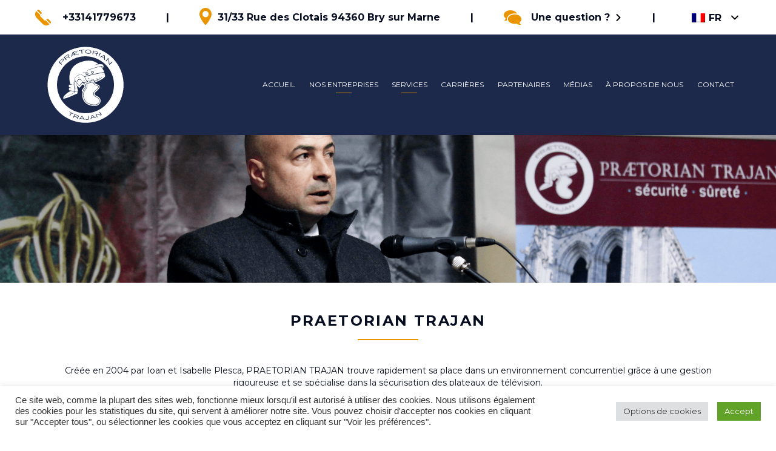

--- FILE ---
content_type: text/html; charset=UTF-8
request_url: https://praetoriantrajan.fr/praetorian-trajan/
body_size: 26921
content:
<!DOCTYPE html>
<html lang="fr-FR" class="no-ie no-js">

<head>
	<meta charset="UTF-8" />
	<meta http-equiv="X-UA-Compatible" content="IE=edge,chrome=1" />
	<meta name="viewport" content="width=device-width, initial-scale=1">

	<link rel="pingback" href="https://praetoriantrajan.fr/xmlrpc.php" />
	<meta name='robots' content='index, follow, max-image-preview:large, max-snippet:-1, max-video-preview:-1' />
<link rel="alternate" hreflang="fr" href="https://praetoriantrajan.fr/praetorian-trajan/" />
<link rel="alternate" hreflang="en" href="https://praetoriantrajan.fr/en/praetorian-trajan/" />
<link rel="alternate" hreflang="ro" href="https://praetoriantrajan.fr/ro/praetorian-trajan/" />

	<!-- This site is optimized with the Yoast SEO plugin v23.5 - https://yoast.com/wordpress/plugins/seo/ -->
	<title>Praetorian Trajan</title>
	<link rel="canonical" href="https://praetoriantrajan.fr/praetorian-trajan/" />
	<meta property="og:locale" content="fr_FR" />
	<meta property="og:type" content="article" />
	<meta property="og:title" content="Praetorian Trajan - Praetorian Trajan" />
	<meta property="og:description" content="Créée en 2004 par Ioan et Isabelle Plesca, PRAETORIAN TRAJAN trouve rapidement sa place dans un environnement concurrentiel grâce à une gestion rigoureuse et se spécialise dans la sécurisation des plateaux de télévision. Accompagnée par ses premiers clients, la société étend ses activités à la surveillance et au gardiennage de sites industriels, des établissements recevant..." />
	<meta property="og:url" content="https://praetoriantrajan.fr/praetorian-trajan/" />
	<meta property="og:site_name" content="Praetorian Trajan" />
	<meta property="article:publisher" content="https://www.facebook.com/praetoriantrajan" />
	<meta property="article:modified_time" content="2024-10-23T13:00:28+00:00" />
	<meta property="og:image" content="https://praetoriantrajan.fr/wp-content/uploads/2020/02/central-monitoring.svg" />
	<meta name="twitter:card" content="summary_large_image" />
	<meta name="twitter:site" content="@PraeTrajan" />
	<meta name="twitter:label1" content="Durée de lecture estimée" />
	<meta name="twitter:data1" content="8 minutes" />
	<script type="application/ld+json" class="yoast-schema-graph">{"@context":"https://schema.org","@graph":[{"@type":"WebPage","@id":"https://praetoriantrajan.fr/praetorian-trajan/","url":"https://praetoriantrajan.fr/praetorian-trajan/","name":"Praetorian Trajan - Praetorian Trajan","isPartOf":{"@id":"https://praetoriantrajan.fr/#website"},"primaryImageOfPage":{"@id":"https://praetoriantrajan.fr/praetorian-trajan/#primaryimage"},"image":{"@id":"https://praetoriantrajan.fr/praetorian-trajan/#primaryimage"},"thumbnailUrl":"https://praetoriantrajan.fr/wp-content/uploads/2020/02/central-monitoring.svg","datePublished":"2020-02-21T12:28:39+00:00","dateModified":"2024-10-23T13:00:28+00:00","breadcrumb":{"@id":"https://praetoriantrajan.fr/praetorian-trajan/#breadcrumb"},"inLanguage":"fr-FR","potentialAction":[{"@type":"ReadAction","target":["https://praetoriantrajan.fr/praetorian-trajan/"]}]},{"@type":"ImageObject","inLanguage":"fr-FR","@id":"https://praetoriantrajan.fr/praetorian-trajan/#primaryimage","url":"https://praetoriantrajan.fr/wp-content/uploads/2020/02/central-monitoring.svg","contentUrl":"https://praetoriantrajan.fr/wp-content/uploads/2020/02/central-monitoring.svg"},{"@type":"BreadcrumbList","@id":"https://praetoriantrajan.fr/praetorian-trajan/#breadcrumb","itemListElement":[{"@type":"ListItem","position":1,"name":"Home","item":"https://praetoriantrajan.fr/"},{"@type":"ListItem","position":2,"name":"Praetorian Trajan"}]},{"@type":"WebSite","@id":"https://praetoriantrajan.fr/#website","url":"https://praetoriantrajan.fr/","name":"Praetorian Trajan","description":"Sécurité et Sûreté, plus que des mots... de la confiance","publisher":{"@id":"https://praetoriantrajan.fr/#organization"},"potentialAction":[{"@type":"SearchAction","target":{"@type":"EntryPoint","urlTemplate":"https://praetoriantrajan.fr/?s={search_term_string}"},"query-input":{"@type":"PropertyValueSpecification","valueRequired":true,"valueName":"search_term_string"}}],"inLanguage":"fr-FR"},{"@type":"Organization","@id":"https://praetoriantrajan.fr/#organization","name":"Praetorian Trajan","url":"https://praetoriantrajan.fr/","logo":{"@type":"ImageObject","inLanguage":"fr-FR","@id":"https://praetoriantrajan.fr/#/schema/logo/image/","url":"https://praetoriantrajan.fr/wp-content/uploads/2021/01/cropped-LOGO_PT-B-04-1.png","contentUrl":"https://praetoriantrajan.fr/wp-content/uploads/2021/01/cropped-LOGO_PT-B-04-1.png","width":512,"height":512,"caption":"Praetorian Trajan"},"image":{"@id":"https://praetoriantrajan.fr/#/schema/logo/image/"},"sameAs":["https://www.facebook.com/praetoriantrajan","https://x.com/PraeTrajan","https://www.linkedin.com/company/praetoriantrajan","https://www.youtube.com/channel/UC_jyLIjWGJs6rSEfS1Eh1gw/featured"]}]}</script>
	<!-- / Yoast SEO plugin. -->


<link rel='dns-prefetch' href='//fonts.googleapis.com' />
<link rel='dns-prefetch' href='//hb.wpmucdn.com' />
<link rel='dns-prefetch' href='//www.gstatic.com' />
<link rel='dns-prefetch' href='//www.googletagmanager.com' />
<link rel='dns-prefetch' href='//www.google-analytics.com' />
<link rel='dns-prefetch' href='//fonts.gstatic.com' />
<link rel='dns-prefetch' href='//ajax.googleapis.com' />
<link rel='dns-prefetch' href='//apis.google.com' />
<link rel='dns-prefetch' href='//google-analytics.com' />
<link rel='dns-prefetch' href='//ssl.google-analytics.com' />
<link rel='dns-prefetch' href='//youtube.com' />
<link rel='dns-prefetch' href='//s.gravatar.com' />
<link rel="alternate" type="application/rss+xml" title="Praetorian Trajan &raquo; Flux" href="https://praetoriantrajan.fr/feed/" />
<link rel="alternate" type="application/rss+xml" title="Praetorian Trajan &raquo; Flux des commentaires" href="https://praetoriantrajan.fr/comments/feed/" />
<style id='classic-theme-styles-inline-css' type='text/css'>
/*! This file is auto-generated */
.wp-block-button__link{color:#fff;background-color:#32373c;border-radius:9999px;box-shadow:none;text-decoration:none;padding:calc(.667em + 2px) calc(1.333em + 2px);font-size:1.125em}.wp-block-file__button{background:#32373c;color:#fff;text-decoration:none}
</style>
<style id='global-styles-inline-css' type='text/css'>
body{--wp--preset--color--black: #000000;--wp--preset--color--cyan-bluish-gray: #abb8c3;--wp--preset--color--white: #ffffff;--wp--preset--color--pale-pink: #f78da7;--wp--preset--color--vivid-red: #cf2e2e;--wp--preset--color--luminous-vivid-orange: #ff6900;--wp--preset--color--luminous-vivid-amber: #fcb900;--wp--preset--color--light-green-cyan: #7bdcb5;--wp--preset--color--vivid-green-cyan: #00d084;--wp--preset--color--pale-cyan-blue: #8ed1fc;--wp--preset--color--vivid-cyan-blue: #0693e3;--wp--preset--color--vivid-purple: #9b51e0;--wp--preset--gradient--vivid-cyan-blue-to-vivid-purple: linear-gradient(135deg,rgba(6,147,227,1) 0%,rgb(155,81,224) 100%);--wp--preset--gradient--light-green-cyan-to-vivid-green-cyan: linear-gradient(135deg,rgb(122,220,180) 0%,rgb(0,208,130) 100%);--wp--preset--gradient--luminous-vivid-amber-to-luminous-vivid-orange: linear-gradient(135deg,rgba(252,185,0,1) 0%,rgba(255,105,0,1) 100%);--wp--preset--gradient--luminous-vivid-orange-to-vivid-red: linear-gradient(135deg,rgba(255,105,0,1) 0%,rgb(207,46,46) 100%);--wp--preset--gradient--very-light-gray-to-cyan-bluish-gray: linear-gradient(135deg,rgb(238,238,238) 0%,rgb(169,184,195) 100%);--wp--preset--gradient--cool-to-warm-spectrum: linear-gradient(135deg,rgb(74,234,220) 0%,rgb(151,120,209) 20%,rgb(207,42,186) 40%,rgb(238,44,130) 60%,rgb(251,105,98) 80%,rgb(254,248,76) 100%);--wp--preset--gradient--blush-light-purple: linear-gradient(135deg,rgb(255,206,236) 0%,rgb(152,150,240) 100%);--wp--preset--gradient--blush-bordeaux: linear-gradient(135deg,rgb(254,205,165) 0%,rgb(254,45,45) 50%,rgb(107,0,62) 100%);--wp--preset--gradient--luminous-dusk: linear-gradient(135deg,rgb(255,203,112) 0%,rgb(199,81,192) 50%,rgb(65,88,208) 100%);--wp--preset--gradient--pale-ocean: linear-gradient(135deg,rgb(255,245,203) 0%,rgb(182,227,212) 50%,rgb(51,167,181) 100%);--wp--preset--gradient--electric-grass: linear-gradient(135deg,rgb(202,248,128) 0%,rgb(113,206,126) 100%);--wp--preset--gradient--midnight: linear-gradient(135deg,rgb(2,3,129) 0%,rgb(40,116,252) 100%);--wp--preset--font-size--small: 13px;--wp--preset--font-size--medium: 20px;--wp--preset--font-size--large: 36px;--wp--preset--font-size--x-large: 42px;--wp--preset--spacing--20: 0.44rem;--wp--preset--spacing--30: 0.67rem;--wp--preset--spacing--40: 1rem;--wp--preset--spacing--50: 1.5rem;--wp--preset--spacing--60: 2.25rem;--wp--preset--spacing--70: 3.38rem;--wp--preset--spacing--80: 5.06rem;--wp--preset--shadow--natural: 6px 6px 9px rgba(0, 0, 0, 0.2);--wp--preset--shadow--deep: 12px 12px 50px rgba(0, 0, 0, 0.4);--wp--preset--shadow--sharp: 6px 6px 0px rgba(0, 0, 0, 0.2);--wp--preset--shadow--outlined: 6px 6px 0px -3px rgba(255, 255, 255, 1), 6px 6px rgba(0, 0, 0, 1);--wp--preset--shadow--crisp: 6px 6px 0px rgba(0, 0, 0, 1);}:where(.is-layout-flex){gap: 0.5em;}:where(.is-layout-grid){gap: 0.5em;}body .is-layout-flow > .alignleft{float: left;margin-inline-start: 0;margin-inline-end: 2em;}body .is-layout-flow > .alignright{float: right;margin-inline-start: 2em;margin-inline-end: 0;}body .is-layout-flow > .aligncenter{margin-left: auto !important;margin-right: auto !important;}body .is-layout-constrained > .alignleft{float: left;margin-inline-start: 0;margin-inline-end: 2em;}body .is-layout-constrained > .alignright{float: right;margin-inline-start: 2em;margin-inline-end: 0;}body .is-layout-constrained > .aligncenter{margin-left: auto !important;margin-right: auto !important;}body .is-layout-constrained > :where(:not(.alignleft):not(.alignright):not(.alignfull)){max-width: var(--wp--style--global--content-size);margin-left: auto !important;margin-right: auto !important;}body .is-layout-constrained > .alignwide{max-width: var(--wp--style--global--wide-size);}body .is-layout-flex{display: flex;}body .is-layout-flex{flex-wrap: wrap;align-items: center;}body .is-layout-flex > *{margin: 0;}body .is-layout-grid{display: grid;}body .is-layout-grid > *{margin: 0;}:where(.wp-block-columns.is-layout-flex){gap: 2em;}:where(.wp-block-columns.is-layout-grid){gap: 2em;}:where(.wp-block-post-template.is-layout-flex){gap: 1.25em;}:where(.wp-block-post-template.is-layout-grid){gap: 1.25em;}.has-black-color{color: var(--wp--preset--color--black) !important;}.has-cyan-bluish-gray-color{color: var(--wp--preset--color--cyan-bluish-gray) !important;}.has-white-color{color: var(--wp--preset--color--white) !important;}.has-pale-pink-color{color: var(--wp--preset--color--pale-pink) !important;}.has-vivid-red-color{color: var(--wp--preset--color--vivid-red) !important;}.has-luminous-vivid-orange-color{color: var(--wp--preset--color--luminous-vivid-orange) !important;}.has-luminous-vivid-amber-color{color: var(--wp--preset--color--luminous-vivid-amber) !important;}.has-light-green-cyan-color{color: var(--wp--preset--color--light-green-cyan) !important;}.has-vivid-green-cyan-color{color: var(--wp--preset--color--vivid-green-cyan) !important;}.has-pale-cyan-blue-color{color: var(--wp--preset--color--pale-cyan-blue) !important;}.has-vivid-cyan-blue-color{color: var(--wp--preset--color--vivid-cyan-blue) !important;}.has-vivid-purple-color{color: var(--wp--preset--color--vivid-purple) !important;}.has-black-background-color{background-color: var(--wp--preset--color--black) !important;}.has-cyan-bluish-gray-background-color{background-color: var(--wp--preset--color--cyan-bluish-gray) !important;}.has-white-background-color{background-color: var(--wp--preset--color--white) !important;}.has-pale-pink-background-color{background-color: var(--wp--preset--color--pale-pink) !important;}.has-vivid-red-background-color{background-color: var(--wp--preset--color--vivid-red) !important;}.has-luminous-vivid-orange-background-color{background-color: var(--wp--preset--color--luminous-vivid-orange) !important;}.has-luminous-vivid-amber-background-color{background-color: var(--wp--preset--color--luminous-vivid-amber) !important;}.has-light-green-cyan-background-color{background-color: var(--wp--preset--color--light-green-cyan) !important;}.has-vivid-green-cyan-background-color{background-color: var(--wp--preset--color--vivid-green-cyan) !important;}.has-pale-cyan-blue-background-color{background-color: var(--wp--preset--color--pale-cyan-blue) !important;}.has-vivid-cyan-blue-background-color{background-color: var(--wp--preset--color--vivid-cyan-blue) !important;}.has-vivid-purple-background-color{background-color: var(--wp--preset--color--vivid-purple) !important;}.has-black-border-color{border-color: var(--wp--preset--color--black) !important;}.has-cyan-bluish-gray-border-color{border-color: var(--wp--preset--color--cyan-bluish-gray) !important;}.has-white-border-color{border-color: var(--wp--preset--color--white) !important;}.has-pale-pink-border-color{border-color: var(--wp--preset--color--pale-pink) !important;}.has-vivid-red-border-color{border-color: var(--wp--preset--color--vivid-red) !important;}.has-luminous-vivid-orange-border-color{border-color: var(--wp--preset--color--luminous-vivid-orange) !important;}.has-luminous-vivid-amber-border-color{border-color: var(--wp--preset--color--luminous-vivid-amber) !important;}.has-light-green-cyan-border-color{border-color: var(--wp--preset--color--light-green-cyan) !important;}.has-vivid-green-cyan-border-color{border-color: var(--wp--preset--color--vivid-green-cyan) !important;}.has-pale-cyan-blue-border-color{border-color: var(--wp--preset--color--pale-cyan-blue) !important;}.has-vivid-cyan-blue-border-color{border-color: var(--wp--preset--color--vivid-cyan-blue) !important;}.has-vivid-purple-border-color{border-color: var(--wp--preset--color--vivid-purple) !important;}.has-vivid-cyan-blue-to-vivid-purple-gradient-background{background: var(--wp--preset--gradient--vivid-cyan-blue-to-vivid-purple) !important;}.has-light-green-cyan-to-vivid-green-cyan-gradient-background{background: var(--wp--preset--gradient--light-green-cyan-to-vivid-green-cyan) !important;}.has-luminous-vivid-amber-to-luminous-vivid-orange-gradient-background{background: var(--wp--preset--gradient--luminous-vivid-amber-to-luminous-vivid-orange) !important;}.has-luminous-vivid-orange-to-vivid-red-gradient-background{background: var(--wp--preset--gradient--luminous-vivid-orange-to-vivid-red) !important;}.has-very-light-gray-to-cyan-bluish-gray-gradient-background{background: var(--wp--preset--gradient--very-light-gray-to-cyan-bluish-gray) !important;}.has-cool-to-warm-spectrum-gradient-background{background: var(--wp--preset--gradient--cool-to-warm-spectrum) !important;}.has-blush-light-purple-gradient-background{background: var(--wp--preset--gradient--blush-light-purple) !important;}.has-blush-bordeaux-gradient-background{background: var(--wp--preset--gradient--blush-bordeaux) !important;}.has-luminous-dusk-gradient-background{background: var(--wp--preset--gradient--luminous-dusk) !important;}.has-pale-ocean-gradient-background{background: var(--wp--preset--gradient--pale-ocean) !important;}.has-electric-grass-gradient-background{background: var(--wp--preset--gradient--electric-grass) !important;}.has-midnight-gradient-background{background: var(--wp--preset--gradient--midnight) !important;}.has-small-font-size{font-size: var(--wp--preset--font-size--small) !important;}.has-medium-font-size{font-size: var(--wp--preset--font-size--medium) !important;}.has-large-font-size{font-size: var(--wp--preset--font-size--large) !important;}.has-x-large-font-size{font-size: var(--wp--preset--font-size--x-large) !important;}
.wp-block-navigation a:where(:not(.wp-element-button)){color: inherit;}
:where(.wp-block-post-template.is-layout-flex){gap: 1.25em;}:where(.wp-block-post-template.is-layout-grid){gap: 1.25em;}
:where(.wp-block-columns.is-layout-flex){gap: 2em;}:where(.wp-block-columns.is-layout-grid){gap: 2em;}
.wp-block-pullquote{font-size: 1.5em;line-height: 1.6;}
</style>
<link rel='stylesheet' id='booked-css-css' href='https://praetoriantrajan.fr/wp-content/uploads/hummingbird-assets/4c16593c2e016f75297ad61ac7fce6f0.css' type='text/css' media='all' />
<style id='booked-css-inline-css' type='text/css'>
#ui-datepicker-div.booked_custom_date_picker table.ui-datepicker-calendar tbody td a.ui-state-active,#ui-datepicker-div.booked_custom_date_picker table.ui-datepicker-calendar tbody td a.ui-state-active:hover,body #booked-profile-page input[type=submit].button-primary:hover,body .booked-list-view button.button:hover, body .booked-list-view input[type=submit].button-primary:hover,body div.booked-calendar input[type=submit].button-primary:hover,body .booked-modal input[type=submit].button-primary:hover,body div.booked-calendar .bc-head,body div.booked-calendar .bc-head .bc-col,body div.booked-calendar .booked-appt-list .timeslot .timeslot-people button:hover,body #booked-profile-page .booked-profile-header,body #booked-profile-page .booked-tabs li.active a,body #booked-profile-page .booked-tabs li.active a:hover,body #booked-profile-page .appt-block .google-cal-button > a:hover,#ui-datepicker-div.booked_custom_date_picker .ui-datepicker-header{ background:#d8d8d8 !important; }body #booked-profile-page input[type=submit].button-primary:hover,body div.booked-calendar input[type=submit].button-primary:hover,body .booked-list-view button.button:hover, body .booked-list-view input[type=submit].button-primary:hover,body .booked-modal input[type=submit].button-primary:hover,body div.booked-calendar .bc-head .bc-col,body div.booked-calendar .booked-appt-list .timeslot .timeslot-people button:hover,body #booked-profile-page .booked-profile-header,body #booked-profile-page .appt-block .google-cal-button > a:hover{ border-color:#d8d8d8 !important; }body div.booked-calendar .bc-row.days,body div.booked-calendar .bc-row.days .bc-col,body .booked-calendarSwitcher.calendar,body #booked-profile-page .booked-tabs,#ui-datepicker-div.booked_custom_date_picker table.ui-datepicker-calendar thead,#ui-datepicker-div.booked_custom_date_picker table.ui-datepicker-calendar thead th{ background:#cca876 !important; }body div.booked-calendar .bc-row.days .bc-col,body #booked-profile-page .booked-tabs{ border-color:#cca876 !important; }#ui-datepicker-div.booked_custom_date_picker table.ui-datepicker-calendar tbody td.ui-datepicker-today a,#ui-datepicker-div.booked_custom_date_picker table.ui-datepicker-calendar tbody td.ui-datepicker-today a:hover,body #booked-profile-page input[type=submit].button-primary,body div.booked-calendar input[type=submit].button-primary,body .booked-list-view button.button, body .booked-list-view input[type=submit].button-primary,body .booked-list-view button.button, body .booked-list-view input[type=submit].button-primary,body .booked-modal input[type=submit].button-primary,body div.booked-calendar .booked-appt-list .timeslot .timeslot-people button,body #booked-profile-page .booked-profile-appt-list .appt-block.approved .status-block,body #booked-profile-page .appt-block .google-cal-button > a,body .booked-modal p.booked-title-bar,body div.booked-calendar .bc-col:hover .date span,body .booked-list-view a.booked_list_date_picker_trigger.booked-dp-active,body .booked-list-view a.booked_list_date_picker_trigger.booked-dp-active:hover,.booked-ms-modal .booked-book-appt,body #booked-profile-page .booked-tabs li a .counter{ background:#cca876; }body #booked-profile-page input[type=submit].button-primary,body div.booked-calendar input[type=submit].button-primary,body .booked-list-view button.button, body .booked-list-view input[type=submit].button-primary,body .booked-list-view button.button, body .booked-list-view input[type=submit].button-primary,body .booked-modal input[type=submit].button-primary,body #booked-profile-page .appt-block .google-cal-button > a,body div.booked-calendar .booked-appt-list .timeslot .timeslot-people button,body .booked-list-view a.booked_list_date_picker_trigger.booked-dp-active,body .booked-list-view a.booked_list_date_picker_trigger.booked-dp-active:hover{ border-color:#cca876; }body .booked-modal .bm-window p i.fa,body .booked-modal .bm-window a,body .booked-appt-list .booked-public-appointment-title,body .booked-modal .bm-window p.appointment-title,.booked-ms-modal.visible:hover .booked-book-appt{ color:#cca876; }.booked-appt-list .timeslot.has-title .booked-public-appointment-title { color:inherit; }
</style>
<link rel='stylesheet' id='wphb-1-css' href='https://praetoriantrajan.fr/wp-content/uploads/hummingbird-assets/07acf7997b8adaf565279d941a205a7e.css' type='text/css' media='all' />
<link rel='stylesheet' id='select2-css' href='https://praetoriantrajan.fr/wp-content/uploads/hummingbird-assets/6eab6ec9f907a119ed3c3343911a3024.css' type='text/css' media='all' />
<link rel='stylesheet' id='vamtam-front-all-css' href='https://praetoriantrajan.fr/wp-content/uploads/hummingbird-assets/9575d68c3f17e3fcdeb56f8a86f8d814.css' type='text/css' media='all' />
<style id='vamtam-front-all-inline-css' type='text/css'>
html body.has-header-slider #page .boxed-layout {
  margin-top: -120px;
}

#menus #main-menu .menu .sub-menu .menu-item.current-menu-item>a {
  text-decoration: none;
}

#menus #main-menu .menu .sub-menu .menu-item.current-menu-item:hover>a {
  text-decoration: underline;
}

.home .loop-wrapper.news > .page-content {
  margin-bottom: 0;
}

.grecaptcha-badge { visibility: hidden; }

.page-id-12388 .grecaptcha-badge,
.single-careers .grecaptcha-badge { 
  visibility: visible;
}

.home #mobile {
  display: none;
}

#header-sidebars #archives-dropdown-6{
  width: 145px;
}

#header-sidebars #categories-2 #cat {
  width: 175px;
}

#timeline p {
  font-family: "Montserrat";
}

form.wpcf7-form .wpcf7-form-control-wrap input[type="text"],
form.wpcf7-form .wpcf7-form-control-wrap input[type="tel"],
form.wpcf7-form .wpcf7-form-control-wrap input[type="email"]
form.wpcf7-form .wpcf7-form-control-wrap textarea {
  -webkit-appearance: none;
  -moz-appearance: none;
  appearance: none;
}
.screens .linkarea img{
	box-shadow: 0px 2px 4px 0px rgba(0,0,0,0.10);
	transition: all .3s ease;
	border-radius: 2px;
}
.contact-info.default-bottom {
  margin-bottom: 0 !important;
}
.info-box.custom-image img {
  width: 250px;
  height: auto;
  max-width: initial;
  margin-top: -12px;
}

.left-button {
  margin-left: 150px;
}

.right-button {
  margin-right: 150px;
}

.screens .linkarea img:hover {
	box-shadow: 0px 2px 20px 0px rgba(0,0,0,0.16);
	margin-top: -10px;
}
.page-id-9611 #style-switcher{
display: none;
}

.w-header {
	text-align: center;
}
.w-header .grid-1-5{
	display: inline-block;
	float: none;
	vertical-align: top:
}
.w-header h3{
	margin: 0px;
	font-weight: 600;
color: #fff;
}
.w-header p{
	margin-top: 0.5em
}
.w-header .sep-3{
	opacity: 0.2;
}
.w-header h1, .w-header h4, .w-header p, .w-white{
color: #fff !important;
}

.page-id-9611 h1{
    font: normal 3em/1em "Montserrat";
letter-spacing: 0.3em;
}
.page-id-9611 h2{
    font: normal 2.4em/1em "Montserrat";
    color: #7C8A8D;
    margin-bottom: 10px;
}

.big-text {
	font-size: 1em;
    line-height: 1em;
    font-weight: 100;
}

.plugin-logos img{
	padding: 0px 20px;
    display: inline-block;
}


.more-testimonials{
	border: solid 1px #EDEDED;
	text-align: center;
	padding: 20px 30px;
	border: 1px solid #D9D9D9;
}
.more-testimonials h3{
    margin-bottom: 9px;
    margin-top: 6px;
}
.more-testimonials p{
	margin-top: 0px;
}
.dark-bg h2{
	color: #fff !important;
}
.widget_nav_menu .menu li.current-menu-item > a, .widget_nav_menu .menu li.current_page_item > a, .widget_nav_menu .menu li a:hover {
    color: #fff !important;
}

#medias {
  font-size: 30px;
  line-height: 25px;
  text-transform: uppercase;
  position: relative;
  margin: 60px auto 12px auto;
  text-align: center;
  font-family: "Montserrat";
  color: #060c1f;
  font-weight: bold;
}

@media (max-width: 958px){
.twitter-button{
	margin-bottom: 20px;
}
.w-header h1{
font-size: 1.8em;
}
.w-hide-bg{
	padding:0px !important;
	background-image: none !important;
}
.dark-bg{
	background-image: none !important;
}

.w-mobile-hide{
	display: none;
}
.w-hide-bg .push{
	display: none;
}
}
@media (max-width: 767px){
.text-white h2.text-divider-double,
.text-white h2.column-title {
  margin-top: 20px;
}
.text-white h2.column-title {
  margin-bottom: 0;
}
body #bordered>.row>.wpv-grid .linkarea {
  min-height: initial;
}
.left-button,
.right-button {
  margin-left: auto !important;
  margin-right: auto !important;
display: block !important;
}
}
@media (max-width: 480px){
  .home #mobile {
    display: block;
  }
  .home #desktop {
    display: none;
  }
}

.main-header #top-nav-text .separator{
  display: inline-block;
}

.main-header .GPS img.location {
    max-width: 20px;
    width: 100%;
    height: auto;
    position: relative;
    top: 7px;
    margin-right: 10px;
}

.responsive-layout header.main-header .top-nav .wpv-first-level:not(.first), .top-nav>.top-nav-inner>.row .separator, .top-nav>.top-nav-inner>.row .wpml-ls {
    display: inline-block !important;
}

.wpsm_panel {
 border:none;
 box-shadow:none;
}

.wpsm_panel-heading {
     border-top-left-radius: 0;
    border-top-right-radius: 0;
}
.wpsm_panel-default > .wpsm_panel-heading{
background: #fff;
    color: #ea9500;
    text-align: center;
    border: 1px solid #ea9500;
    transition: color .3s ease,border .3s ease,background .3s ease;
    text-transform: uppercase;
    padding: 0;
}

.wpsm_panel-default > .wpsm_panel-heading .wpsm_panel-title{
  padding-top: 5px;
    padding-bottom: 5px;
}
.wpsm_panel-title .ac_title_class{
  font: bold 20px/30px Montserrat;
  padding-top: 5px;
    padding-bottom: 5px;
}

.wpsm_panel-title .ac_open_cl_icon{
 display:none;
}

.wpsm_panel-default > .wpsm_panel-heading:hover,
.wpsm_panel-default > .wpsm_panel-heading:hover a{
 background-color: #ea9500;
color:#fff
}

.logo-wrapper .top-nav-inner .request a{
display:none !important;
}

.text-divider-double+.sep {
    margin-top: 20px;
    margin-bottom: 20px !important;
}

.wp-video {
    margin-bottom: 20px;
}

.page-id-12378 .wpsm_panel-default > .wpsm_panel-heading,
.page-id-12174 .wpsm_panel-default > .wpsm_panel-heading{
    width: 180px;
}

.wpsm_panel-default>.wpsm_panel-heading+.wpsm_panel-collapse>.wpsm_panel-body{
  border-top-color: #fff;
}


.info-box h3,
.loop-wrapper .list-item .careers header.single h3 a{
 font-family: Montserrat !important;
}

.page-id-14528 .wpsm_panel-default > .wpsm_panel-heading{
    width: 280px;
}

.copyrights {
    padding-top: 0;
    padding-bottom: 10px;
    margin-top: 0;
}

#top-nav-text{
 text-align: center;
}

body.sticky-header-type-half-over header.main-header .first-row, body.sticky-header-type-half-over.sticky-header.wpv-scrolled header.main-header, body.sticky-header-type-over.sticky-header.wpv-scrolled header.main-header, body:not(.sticky-header-type-half-over):not(.sticky-header) header.main-header {
    background-repeat: no-repeat;
    background-position: center top;
    background-attachment: scroll;
    background-color: #1c294b;
    background-size: auto;
}

#main-menu .menu>.menu-item>a, 
#main-menu .menu>.menu-item>a:visited{
  color:#fff !important;
}

#main-menu .menu>.menu-item>a:hover{
 color: #8e6020!important
}



</style>
<link rel='stylesheet' id='my-child-theme-style-css' href='https://praetoriantrajan.fr/wp-content/uploads/hummingbird-assets/0c26671ab753d9f28bdf70308a5182a6.css' type='text/css' media='all' />
<script type="text/javascript" src="https://praetoriantrajan.fr/wp-content/uploads/hummingbird-assets/300d814bf7e7c3ce86e4e6ecb54369b1.js" id="jquery-core-js"></script>
<script type="text/javascript" id="cookie-law-info-js-extra">
/* <![CDATA[ */
var Cli_Data = {"nn_cookie_ids":["YSC","_pk_ses.43388.16eb","UserMatchHistory","AnalyticsSyncHistory","li_gc","CONSENT","yt-remote-device-id","yt-remote-connected-devices","PHPSESSID","cookielawinfo-checkbox-advertisement","_GRECAPTCHA","bscookie","VISITOR_INFO1_LIVE","test_cookie","IDE","_ga","_gid","_gat_gtag_UA_165688828_1","lang","bcookie","lidc","_pk_id.43388.16eb"],"cookielist":[],"non_necessary_cookies":{"necessary":["PHPSESSID","_GRECAPTCHA"],"functional":["lang","bcookie","lidc"],"performance":["YSC"],"analytics":["_ga","_gid","_gat_gtag_UA_165688828_1"],"advertisement":["bscookie","VISITOR_INFO1_LIVE","test_cookie","IDE"],"others":["_pk_ses.43388.16eb","UserMatchHistory","AnalyticsSyncHistory","li_gc","CONSENT","yt-remote-device-id","yt-remote-connected-devices","_pk_id.43388.16eb"]},"ccpaEnabled":"","ccpaRegionBased":"","ccpaBarEnabled":"","strictlyEnabled":["necessary","obligatoire"],"ccpaType":"gdpr","js_blocking":"1","custom_integration":"","triggerDomRefresh":"","secure_cookies":""};
var cli_cookiebar_settings = {"animate_speed_hide":"500","animate_speed_show":"500","background":"#FFF","border":"#b1a6a6c2","border_on":"","button_1_button_colour":"#61a229","button_1_button_hover":"#4e8221","button_1_link_colour":"#fff","button_1_as_button":"1","button_1_new_win":"","button_2_button_colour":"#333","button_2_button_hover":"#292929","button_2_link_colour":"#444","button_2_as_button":"","button_2_hidebar":"","button_3_button_colour":"#dedfe0","button_3_button_hover":"#b2b2b3","button_3_link_colour":"#333333","button_3_as_button":"1","button_3_new_win":"","button_4_button_colour":"#dedfe0","button_4_button_hover":"#b2b2b3","button_4_link_colour":"#333333","button_4_as_button":"1","button_7_button_colour":"#61a229","button_7_button_hover":"#4e8221","button_7_link_colour":"#fff","button_7_as_button":"1","button_7_new_win":"","font_family":"inherit","header_fix":"","notify_animate_hide":"1","notify_animate_show":"","notify_div_id":"#cookie-law-info-bar","notify_position_horizontal":"right","notify_position_vertical":"bottom","scroll_close":"","scroll_close_reload":"","accept_close_reload":"","reject_close_reload":"","showagain_tab":"1","showagain_background":"#fff","showagain_border":"#000","showagain_div_id":"#cookie-law-info-again","showagain_x_position":"100px","text":"#333333","show_once_yn":"","show_once":"10000","logging_on":"","as_popup":"","popup_overlay":"1","bar_heading_text":"","cookie_bar_as":"banner","popup_showagain_position":"bottom-right","widget_position":"left"};
var log_object = {"ajax_url":"https:\/\/praetoriantrajan.fr\/wp-admin\/admin-ajax.php"};
/* ]]> */
</script>
<script type="text/javascript" src="https://praetoriantrajan.fr/wp-content/uploads/hummingbird-assets/5c05f07e3cdb71851ac1b0c8aae7394d.js" id="cookie-law-info-js"></script>
<link rel="https://api.w.org/" href="https://praetoriantrajan.fr/wp-json/" /><link rel="alternate" type="application/json" href="https://praetoriantrajan.fr/wp-json/wp/v2/pages/12378" /><link rel="EditURI" type="application/rsd+xml" title="RSD" href="https://praetoriantrajan.fr/xmlrpc.php?rsd" />
<link rel='shortlink' href='https://praetoriantrajan.fr/?p=12378' />
<link rel="alternate" type="application/json+oembed" href="https://praetoriantrajan.fr/wp-json/oembed/1.0/embed?url=https%3A%2F%2Fpraetoriantrajan.fr%2Fpraetorian-trajan%2F" />
<link rel="alternate" type="text/xml+oembed" href="https://praetoriantrajan.fr/wp-json/oembed/1.0/embed?url=https%3A%2F%2Fpraetoriantrajan.fr%2Fpraetorian-trajan%2F&#038;format=xml" />
<meta name="generator" content="WPML ver:4.3.6 stt:1,4,44;" />
			<!-- DO NOT COPY THIS SNIPPET! Start of Page Analytics Tracking for HubSpot WordPress plugin v11.1.60-->
			<script class="hsq-set-content-id" data-content-id="standard-page">
				var _hsq = _hsq || [];
				_hsq.push(["setContentType", "standard-page"]);
			</script>
			<!-- DO NOT COPY THIS SNIPPET! End of Page Analytics Tracking for HubSpot WordPress plugin -->
			<!-- Linkedin Insight Base Code --!><script type='text/javascript'>_linkedin_partner_id = '2791810';window._linkedin_data_partner_ids = window._linkedin_data_partner_ids || [];window._linkedin_data_partner_ids.push(_linkedin_partner_id);</script><script type='text/javascript'>(function(){var s = document.getElementsByTagName('script')[0];var b = document.createElement('script');b.type = 'text/javascript';b.async = true;b.src = 'https://snap.licdn.com/li.lms-analytics/insight.min.js';s.parentNode.insertBefore(b, s);})();</script><noscript><img height='1' width='1' style='display:none;' alt='' src='https://dc.ads.linkedin.com/collect/?pid=2791810&fmt=gif' /></noscript><!-- End Linkedin Insight Base Code --!>
<script async src="https://www.googletagmanager.com/gtag/js?id=G-C2GLPC7TTP" type="text/javascript"></script><script type="text/javascript">window.dataLayer = window.dataLayer || [];function gtag(){dataLayer.push(arguments);}gtag('js', new Date());gtag('config', 'G-C2GLPC7TTP');</script><!-- SEO meta tags powered by SmartCrawl https://wpmudev.com/project/smartcrawl-wordpress-seo/ -->
<meta name="description" content="Créée en 2004 Praetorian Trajan apporte des solutions globales adaptées à vos besoins ( Station de Télésurveillance et Vidéo-protection, Escortes de marchandises à haute valeur, Événementiel, Prévention et Gardiennage et Sécurité Incendie ) tout en contribuant à la performance de votre société en conjuguant souplesse, réactivité et adaptation." />
<meta property="og:type" content="article" />
<meta property="og:url" content="https://praetoriantrajan.fr/praetorian-trajan/" />
<meta property="og:title" content="Praetorian Trajan" />
<meta property="og:description" content="Créée en 2004 Praetorian Trajan apporte des solutions globales adaptées à vos besoins ( Station de Télésurveillance et Vidéo-protection, Escortes de marchandises à haute valeur, Événementiel, Prévention et Gardiennage et Sécurité Incendie ) tout en contribuant à la performance de votre société en conjuguant souplesse, réactivité et adaptation." />
<meta property="og:image" content="https://praetoriantrajan.fr/wp-content/uploads/2020/02/central-monitoring.svg" />
<meta property="article:published_time" content="2020-02-21T12:28:39" />
<meta property="article:author" content="praet_admin" />
<!-- /SEO -->
<style type="text/css">.recentcomments a{display:inline !important;padding:0 !important;margin:0 !important;}</style><meta name="generator" content="Powered by Slider Revolution 6.5.24 - responsive, Mobile-Friendly Slider Plugin for WordPress with comfortable drag and drop interface." />
<link rel="icon" href="https://praetoriantrajan.fr/wp-content/uploads/2021/01/cropped-LOGO_PT-B-04-1-32x32.png" sizes="32x32" />
<link rel="icon" href="https://praetoriantrajan.fr/wp-content/uploads/2021/01/cropped-LOGO_PT-B-04-1-192x192.png" sizes="192x192" />
<link rel="apple-touch-icon" href="https://praetoriantrajan.fr/wp-content/uploads/2021/01/cropped-LOGO_PT-B-04-1-180x180.png" />
<meta name="msapplication-TileImage" content="https://praetoriantrajan.fr/wp-content/uploads/2021/01/cropped-LOGO_PT-B-04-1-270x270.png" />
<script>function setREVStartSize(e){
			//window.requestAnimationFrame(function() {
				window.RSIW = window.RSIW===undefined ? window.innerWidth : window.RSIW;
				window.RSIH = window.RSIH===undefined ? window.innerHeight : window.RSIH;
				try {
					var pw = document.getElementById(e.c).parentNode.offsetWidth,
						newh;
					pw = pw===0 || isNaN(pw) || (e.l=="fullwidth" || e.layout=="fullwidth") ? window.RSIW : pw;
					e.tabw = e.tabw===undefined ? 0 : parseInt(e.tabw);
					e.thumbw = e.thumbw===undefined ? 0 : parseInt(e.thumbw);
					e.tabh = e.tabh===undefined ? 0 : parseInt(e.tabh);
					e.thumbh = e.thumbh===undefined ? 0 : parseInt(e.thumbh);
					e.tabhide = e.tabhide===undefined ? 0 : parseInt(e.tabhide);
					e.thumbhide = e.thumbhide===undefined ? 0 : parseInt(e.thumbhide);
					e.mh = e.mh===undefined || e.mh=="" || e.mh==="auto" ? 0 : parseInt(e.mh,0);
					if(e.layout==="fullscreen" || e.l==="fullscreen")
						newh = Math.max(e.mh,window.RSIH);
					else{
						e.gw = Array.isArray(e.gw) ? e.gw : [e.gw];
						for (var i in e.rl) if (e.gw[i]===undefined || e.gw[i]===0) e.gw[i] = e.gw[i-1];
						e.gh = e.el===undefined || e.el==="" || (Array.isArray(e.el) && e.el.length==0)? e.gh : e.el;
						e.gh = Array.isArray(e.gh) ? e.gh : [e.gh];
						for (var i in e.rl) if (e.gh[i]===undefined || e.gh[i]===0) e.gh[i] = e.gh[i-1];
											
						var nl = new Array(e.rl.length),
							ix = 0,
							sl;
						e.tabw = e.tabhide>=pw ? 0 : e.tabw;
						e.thumbw = e.thumbhide>=pw ? 0 : e.thumbw;
						e.tabh = e.tabhide>=pw ? 0 : e.tabh;
						e.thumbh = e.thumbhide>=pw ? 0 : e.thumbh;
						for (var i in e.rl) nl[i] = e.rl[i]<window.RSIW ? 0 : e.rl[i];
						sl = nl[0];
						for (var i in nl) if (sl>nl[i] && nl[i]>0) { sl = nl[i]; ix=i;}
						var m = pw>(e.gw[ix]+e.tabw+e.thumbw) ? 1 : (pw-(e.tabw+e.thumbw)) / (e.gw[ix]);
						newh =  (e.gh[ix] * m) + (e.tabh + e.thumbh);
					}
					var el = document.getElementById(e.c);
					if (el!==null && el) el.style.height = newh+"px";
					el = document.getElementById(e.c+"_wrapper");
					if (el!==null && el) {
						el.style.height = newh+"px";
						el.style.display = "block";
					}
				} catch(e){
					console.log("Failure at Presize of Slider:" + e)
				}
			//});
		  };</script>
		<style type="text/css" id="wp-custom-css">
			.fix-contac{
  position: fixed;
  bottom: 30px;
  right: 10px;
  z-index: 200;
  background-clip: padding-box;
  opacity: 1;
  background: #fff;
  color: #060c1f;
  width: 180px;
  height: 30px;
  border-radius: 30px;
  -webkit-box-shadow: 0px 10px 13px -7px #000000, 5px 5px 15px 5px rgba(176,176,176,0);
  box-shadow: 0px 10px 13px -7px #000000, 5px 5px 15px 5px rgba(176,176,176,0);
  text-align: center;
  vertical-align: middle;
}

.fix-contac a{
  display: block;
  margin-top: 5px;
  color: #060c1f;
  font-weight: 600;
}

.fix-contac a span{
  display: inline-block;
  margin-right: 5px;
}

.fix-contac a img{
  width: 20px;
  height: auto;
  position: relative;
  top: 2px;

}		</style>
		</head>
<body data-rsssl=1 class="page-template-default page page-id-12378 layout-full full pagination-load-more page-vertical-padding-both sticky-header-type-normal wpv-not-scrolled has-page-header cbox-share-twitter cbox-share-facebook cbox-share-googleplus cbox-share-pinterest has-header-slider no-header-sidebars no-footer-sidebars responsive-layout no-breadcrumbs no-slider-button-thumbnails">
	<span id="top"></span>
		<div id="page" class="main-container">

		<div class="fixed-header-box">
	<header class="main-header layout-logo-menu header-content-wrapper ">
			<div id="top-nav-wrapper">
				<nav class="top-nav fulltext">
			<div class="limit-wrapper top-nav-inner">
				<div class="row">
					<div class="row single-cell">
						<div class="grid-1-1" id="top-nav-text">
	<div class="row "><div class="wpv-grid grid-1-1  wpv-first-level first unextended" style="padding-top:0px;padding-bottom:0px" id="wpv-column-8c0fb54f17d8ffa768a7b42a457e12c1" ><span class="contact"><a href="tel: +33141779673">+33141779673</a></span><span class="separator">|</span><span class="GPS"><img class="location" src="https://praetoriantrajan.fr/wp-content/uploads/2021/03/location-1.svg" alt="" /><a href="https://goo.gl/maps/dLSxuyeBDfiYJ98KA">31/33 Rue des Clotais 94360 Bry sur Marne</a></span><span class="separator">|</span><span class="request"><a href="https://praetoriantrajan.fr/contact-us/">Une question ?</a></span><span class="separator">|</span></span>
<div
	 class="wpml-ls-statics-shortcode_actions wpml-ls wpml-ls-legacy-dropdown js-wpml-ls-legacy-dropdown">
	<ul>

		<li tabindex="0" class="wpml-ls-slot-shortcode_actions wpml-ls-item wpml-ls-item-fr wpml-ls-current-language wpml-ls-first-item wpml-ls-item-legacy-dropdown">
			<a href="#" class="js-wpml-ls-item-toggle wpml-ls-item-toggle"><img class="wpml-ls-flag" src="https://praetoriantrajan.fr/wp-content/plugins/sitepress-multilingual-cms/res/flags/fr.png" alt=""><span class="wpml-ls-native">FR</span></a>

			<ul class="wpml-ls-sub-menu">
				
					<li class="wpml-ls-slot-shortcode_actions wpml-ls-item wpml-ls-item-en">
						<a href="https://praetoriantrajan.fr/en/praetorian-trajan/" class="wpml-ls-link"><img class="wpml-ls-flag" src="https://praetoriantrajan.fr/wp-content/plugins/sitepress-multilingual-cms/res/flags/en.png" alt=""><span class="wpml-ls-native" lang="en">EN</span></a>
					</li>

				
					<li class="wpml-ls-slot-shortcode_actions wpml-ls-item wpml-ls-item-ro wpml-ls-last-item">
						<a href="https://praetoriantrajan.fr/ro/praetorian-trajan/" class="wpml-ls-link"><img class="wpml-ls-flag" src="https://praetoriantrajan.fr/wp-content/plugins/sitepress-multilingual-cms/res/flags/ro.png" alt=""><span class="wpml-ls-native" lang="ro">RO</span></a>
					</li>

							</ul>

		</li>

	</ul>
</div>
</div></div></div>					</div>
				</div>
			</div>
		</nav>
			</div>
		<div class="limit-wrapper">
	<div class="header-contents">
		<div class="first-row">
			<div class="logo-wrapper">
	<a href="#" id="mp-menu-trigger" class="icon-b" data-icon="&#57801;">Open/Close Menu</a>
		<a href="https://praetoriantrajan.fr" title="Praetorian Trajan" class="logo " style="min-width:70px">			<img src="https://praetoriantrajan.fr/wp-content/uploads/2021/01/Sans-titre-1-4.png" alt="Praetorian Trajan" class="normal-logo" />
						</a>
				<span class="logo-tagline">Sécurité et Sûreté, plus que des mots... de la confiance</span>
		<div class="mobile-logo-additions">
					</div>
    <div class="top-nav-inner">
        <span class="request">
            <a href="#">Request a quoate</a>
        </span>
    </div>
</div>

		</div>

		<div class="second-row ">
			<div id="menus">
				<nav id="main-menu">
		<a href="#main" title="Skip to content" class="visuallyhidden">Skip to content</a>
	<div class="menu-main-menu-fr-container"><ul id="menu-main-menu-fr" class="menu"><li id="menu-item-12594" class="menu-item menu-item-type-post_type menu-item-object-page menu-item-home menu-item-12594"><a href="https://praetoriantrajan.fr/"><span>Accueil</span></a></li>
<li id="menu-item-12595" class="menu-item menu-item-type-custom menu-item-object-custom current-menu-ancestor current-menu-parent menu-item-has-children menu-item-12595"><a href="#"><span>Nos entreprises</span></a>
<div class='sub-menu-wrapper'><ul class="sub-menu">
	<li id="menu-item-12597" class="menu-item menu-item-type-post_type menu-item-object-page current-menu-item page_item page-item-12378 current_page_item menu-item-12597"><a href="https://praetoriantrajan.fr/praetorian-trajan/"><span>Praetorian Trajan</span></a></li>
	<li id="menu-item-12600" class="menu-item menu-item-type-post_type menu-item-object-page menu-item-12600"><a href="https://praetoriantrajan.fr/praetorian-trajan-protection/"><span>Praetorian Trajan Protection</span></a></li>
	<li id="menu-item-12598" class="menu-item menu-item-type-post_type menu-item-object-page menu-item-12598"><a href="https://praetoriantrajan.fr/praetorian-trajan-formation/"><span>Praetorian Trajan Formation</span></a></li>
	<li id="menu-item-12601" class="menu-item menu-item-type-post_type menu-item-object-page menu-item-12601"><a href="https://praetoriantrajan.fr/praetorian-trajan-transports-services/"><span>Praetorian Trajan Transports Services</span></a></li>
	<li id="menu-item-12599" class="menu-item menu-item-type-post_type menu-item-object-page menu-item-12599"><a href="https://praetoriantrajan.fr/my-praetorian-driver/"><span>My Praetorian Driver</span></a></li>
	<li id="menu-item-12596" class="menu-item menu-item-type-post_type menu-item-object-page menu-item-12596"><a href="https://praetoriantrajan.fr/atlas-tech-solutions-solutions-informatiques/"><span>Atlas Tech Solutions</span></a></li>
</ul></div>
</li>
<li id="menu-item-12602" class="menu-item menu-item-type-custom menu-item-object-custom current-menu-ancestor current-menu-parent menu-item-has-children menu-item-12602"><a href="#"><span>Services</span></a>
<div class='sub-menu-wrapper'><ul class="sub-menu">
	<li id="menu-item-12603" class="menu-item menu-item-type-custom menu-item-object-custom menu-item-12603 maybe-current-menu-item"><a href="https://praetoriantrajan.fr/praetorian-trajan/#goto"><span>Télésurveillance et Vidéo-protection</span></a></li>
	<li id="menu-item-12604" class="menu-item menu-item-type-custom menu-item-object-custom menu-item-12604"><a href="https://praetoriantrajan.fr/praetorian-trajan/"><span>Escortes de marchandises à haute valeur</span></a></li>
	<li id="menu-item-12605" class="menu-item menu-item-type-custom menu-item-object-custom menu-item-12605"><a href="https://praetoriantrajan.fr/praetorian-trajan/"><span>Prestations spécifiques et Événementiel</span></a></li>
	<li id="menu-item-12606" class="menu-item menu-item-type-custom menu-item-object-custom menu-item-12606"><a href="https://praetoriantrajan.fr/praetorian-trajan/"><span>Prévention et Gardiennage</span></a></li>
	<li id="menu-item-12607" class="menu-item menu-item-type-custom menu-item-object-custom menu-item-12607"><a href="https://praetoriantrajan.fr/praetorian-trajan/"><span>Sécurité incendie</span></a></li>
	<li id="menu-item-12608" class="menu-item menu-item-type-custom menu-item-object-custom menu-item-12608"><a href="https://praetoriantrajan.fr/praetorian-trajan-protection/"><span>Protection physique de personnes</span></a></li>
	<li id="menu-item-12609" class="menu-item menu-item-type-custom menu-item-object-custom menu-item-12609"><a href="https://praetoriantrajan.fr/praetorian-trajan-formation/"><span>Formations</span></a></li>
	<li id="menu-item-12610" class="menu-item menu-item-type-custom menu-item-object-custom menu-item-12610"><a href="https://praetoriantrajan.fr/praetorian-trajan-transport-services/"><span>Transport sécurisé de marchandises à haute valeur</span></a></li>
	<li id="menu-item-12611" class="menu-item menu-item-type-custom menu-item-object-custom menu-item-12611"><a href="https://praetoriantrajan.fr/praetorian-trajan-prestige-driving-vtc/"><span>Transport sécurisé de personnes</span></a></li>
	<li id="menu-item-12612" class="menu-item menu-item-type-custom menu-item-object-custom menu-item-12612"><a href="https://praetoriantrajan.fr/atlas-tech-solutions/"><span>Plateforme de gestion des risques</span></a></li>
	<li id="menu-item-12613" class="menu-item menu-item-type-custom menu-item-object-custom menu-item-12613"><a href="https://praetoriantrajan.fr/atlas-tech-solutions/"><span>Géolocalisation</span></a></li>
	<li id="menu-item-14410" class="menu-item menu-item-type-post_type menu-item-object-page menu-item-14410"><a href="https://praetoriantrajan.fr/accompagnement-en-zones-a-risques/"><span>Accompagnement en zones à risques</span></a></li>
	<li id="menu-item-19067" class="menu-item menu-item-type-post_type menu-item-object-page menu-item-19067"><a href="https://praetoriantrajan.fr/world-safe-system-wss-plateforme-de-gestion-des-risques/"><span>World Safe System – WSS</span></a></li>
</ul></div>
</li>
<li id="menu-item-12617" class="menu-item menu-item-type-post_type_archive menu-item-object-careers menu-item-12617"><a href="https://praetoriantrajan.fr/careers/"><span>Carrières</span></a></li>
<li id="menu-item-14089" class="menu-item menu-item-type-post_type menu-item-object-page menu-item-14089"><a href="https://praetoriantrajan.fr/partenaires/"><span>Partenaires</span></a></li>
<li id="menu-item-12616" class="menu-item menu-item-type-post_type menu-item-object-page menu-item-12616"><a href="https://praetoriantrajan.fr/medias/"><span>Médias</span></a></li>
<li id="menu-item-12615" class="menu-item menu-item-type-post_type menu-item-object-page menu-item-12615"><a href="https://praetoriantrajan.fr/a-propos-de-nous/"><span>À propos de nous</span></a></li>
<li id="menu-item-12806" class="menu-item menu-item-type-post_type menu-item-object-page menu-item-12806"><a href="https://praetoriantrajan.fr/contact-us/"><span>Contact</span></a></li>
</ul></div></nav>			</div>
		</div>

		
		
			</div>
</div>	</header>

	</div><!-- / .fixed-header-box -->
<div class="shadow-bottom"></div>
		
		<div class="boxed-layout">
			<div class="pane-wrapper clearfix">
				<header class="header-middle row normal type-slider" style="">
			<div id="header-slider-container" class="revslider">
			<div class="header-slider-wrapper">
				
			<!-- START Praetorian REVOLUTION SLIDER 6.5.24 --><p class="rs-p-wp-fix"></p>
			<rs-module-wrap id="rev_slider_12_1_wrapper" data-source="gallery" style="visibility:hidden;background:transparent;padding:0;margin:0px auto;margin-top:0;margin-bottom:0;">
				<rs-module id="rev_slider_12_1" style="" data-version="6.5.24">
					<rs-slides>
						<rs-slide style="position: absolute;" data-key="rs-24" data-title="Slide" data-anim="ms:1000;r:0;" data-in="o:0;" data-out="a:false;">
							<img src="//praetoriantrajan.fr/wp-content/plugins/revslider/public/assets/assets/dummy.png" alt="Slide" title="PT-cover-photo" width="1920" height="546" class="rev-slidebg tp-rs-img rs-lazyload" data-lazyload="//praetoriantrajan.fr/wp-content/plugins/revslider/public/assets/assets/transparent.png" data-bg="p:center top;f:contain;" data-no-retina>
<!--
							--><rs-layer
								id="slider-12-slide-24-layer-0" 
								data-type="image"
								data-rsp_ch="on"
								data-xy="x:c;y:m;yo:98px,98px,98px,24px;"
								data-text="w:normal;s:20,20,20,4;l:0,0,0,6;"
								data-dim="w:['100%','100%','100%','100%'];"
								data-vbility="t,t,t,f"
								data-frame_999="o:0;st:w;"
								style="z-index:5;"
							><img src="//praetoriantrajan.fr/wp-content/plugins/revslider/public/assets/assets/dummy.png" alt="" class="tp-rs-img rs-lazyload" width="3987" height="1343" data-lazyload="//praetoriantrajan.fr/wp-content/uploads/2021/01/Photo-Président-2.png" data-no-retina> 
							</rs-layer><!--

							--><rs-layer
								id="slider-12-slide-24-layer-1" 
								data-type="image"
								data-rsp_ch="on"
								data-xy="x:l,l,l,c;xo:50px,50px,50px,0;y:t,t,t,m;yo:50px,50px,50px,0;"
								data-text="w:normal;s:20,20,20,4;l:0,0,0,6;"
								data-dim="w:300px,300px,300px,100%;h:180px,180px,180px,auto;"
								data-vbility="f,f,f,t"
								data-frame_999="o:0;st:w;"
								style="z-index:6;"
							><img src="//praetoriantrajan.fr/wp-content/plugins/revslider/public/assets/assets/dummy.png" alt="" class="tp-rs-img rs-lazyload" width="750" height="927" data-lazyload="//praetoriantrajan.fr/wp-content/uploads/2020/04/group-PT.jpg" data-no-retina> 
							</rs-layer><!--
-->						</rs-slide>
					</rs-slides>
				</rs-module>
				<script>
					setREVStartSize({c: 'rev_slider_12_1',rl:[1240,1240,1240,480],el:[546,546,546,592],gw:[1920,1920,1920,480],gh:[546,546,546,592],type:'standard',justify:'',layout:'fullwidth',mh:"0"});if (window.RS_MODULES!==undefined && window.RS_MODULES.modules!==undefined && window.RS_MODULES.modules["revslider121"]!==undefined) {window.RS_MODULES.modules["revslider121"].once = false;window.revapi12 = undefined;if (window.RS_MODULES.checkMinimal!==undefined) window.RS_MODULES.checkMinimal()}
				</script>
			</rs-module-wrap>
			<!-- END REVOLUTION SLIDER -->
			</div>
		</div>
		</header>				<div id="main-content">
					<div id="sub-header" class="layout-full has-background">
	<div class="meta-header" style="">
		<div class="limit-wrapper">
			<div class="meta-header-inside">
				<h2 class="text-divider-double">Praetorian Trajan</h2><div class="sep"></div>			</div>
		</div>
	</div>
</div>					<!-- #main (do not remove this comment) -->
					<div id="main" role="main" class="wpv-main layout-full">
												<div class="limit-wrapper">

	<div class="row page-wrapper">
		
		<article id="post-12378" class="full post-12378 page type-page status-publish hentry">
						<div class="page-content">
				<div class="row "><div class="wpv-grid grid-1-1  wpv-first-level first unextended" style="padding-top:0px;padding-bottom:0px" id="wpv-column-8efd4adc729963891e6d01f943d07caa" ><div class="row "><div class="wpv-grid grid-1-1  first unextended" style="padding-top:0px;padding-bottom:0px" id="wpv-column-c865f180ff258a7e85fe1d0dfbe0f11f" ><p style="text-align: center;">Créée en 2004 par Ioan et Isabelle Plesca, PRAETORIAN TRAJAN trouve rapidement sa place dans un environnement concurrentiel grâce à une gestion rigoureuse et se spécialise dans la sécurisation des plateaux de télévision.</p>
<p style="text-align: center;">Accompagnée par ses premiers clients, la société étend ses activités à la surveillance et au gardiennage de sites industriels, des établissements recevant du public et des immeubles de bureaux, tout en conservant une croissance maîtrisée.</p>
<p style="text-align: center;">Implantée depuis sa création à Bry-sur-Marne, elle intervient aujourd’hui sur le plan national.</p>
<p style="text-align: center;">PRAETORIAN TRAJAN appuie son développement sur deux axes majeurs : la consolidation de sa position auprès de ses clients habituels, les professionnels (B to B) et, ensuite, l’ouverture progressive de ses services aux particuliers <span id="goto">(B to C)</span> en leur proposant de la télésurveillance, de la géolocalisation, de la formation ou encore du service de transport sécurisé de personnes.</div></div>
<div class="push" style='height:30px'></div></div></div>
<div class="row "><div class="wpv-grid grid-1-1  wpv-first-level first unextended" style="padding-top:0px;padding-bottom:0px" id="pt" ><div class="row "><div class="wpv-grid grid-2-3 desc first unextended" style="padding-top:0px;padding-bottom:0px" id="wpv-column-f82fe0a88da7fe92d34c062fa116eacf" ><div class="row "><div class="wpv-grid grid-1-1  first unextended" style="padding-top:0px;padding-bottom:0px" id="wpv-column-048f7916c9606fb263eba2474d3b890f" ><p><img decoding="async" class="alignleft size-full wp-image-11872" src="https://praetoriantrajan.fr/wp-content/uploads/2020/02/central-monitoring.svg" alt="" /></p>
<h3 style="text-align: left;">Station de Télésurveillance et Vidéo-protection</h3></div></div>
<div class="row "><div class="wpv-grid grid-1-1  first unextended" style="padding-top:0px;padding-bottom:0px" id="wpv-column-a7b384ddd1ddf7e29da9caf2377ebbb4" ><p>Que l’on soit particulier ou professionnel, protéger son domicile, son entreprise, son véhicule, sa marchandise ou ses salariés devient une nécessité. En complément du dispositif de sécurité générale mis en place par les forces de l’ordre, l’entrepreneur ou le particulier peut s’orienter vers la télésurveillance, la vidéo-protection et la géolocalisation.</div></div>
<div class="row "><div class="wpv-grid grid-1-1  first unextended" style="padding-top:0px;padding-bottom:0px" id="wpv-column-7293de876888b211a6a84b39978079e3" ><p>
<div class="wpcf7 no-js" id="wpcf7-f12848-p12378-o1" lang="en-US" dir="ltr">
<div class="screen-reader-response"><p role="status" aria-live="polite" aria-atomic="true"></p> <ul></ul></div>
<form action="/praetorian-trajan/#wpcf7-f12848-p12378-o1" method="post" class="wpcf7-form init" aria-label="Contact form" novalidate="novalidate" data-status="init">
<div style="display: none;">
<input type="hidden" name="_wpcf7" value="12848" />
<input type="hidden" name="_wpcf7_version" value="5.7.7" />
<input type="hidden" name="_wpcf7_locale" value="en_US" />
<input type="hidden" name="_wpcf7_unit_tag" value="wpcf7-f12848-p12378-o1" />
<input type="hidden" name="_wpcf7_container_post" value="12378" />
<input type="hidden" name="_wpcf7_posted_data_hash" value="" />
<input type="hidden" name="_wpcf7_recaptcha_response" value="" />
</div>
<div class="row">
	<div class="grid-1-3">
		<p><span class="wpcf7-form-control-wrap" data-name="Name"><input size="40" class="wpcf7-form-control wpcf7-text wpcf7-validates-as-required" aria-required="true" aria-invalid="false" placeholder="Nom" value="" type="text" name="Name" /></span>
		</p>
	</div>
	<div class="grid-1-3">
		<p><span class="wpcf7-form-control-wrap" data-name="E-mail"><input size="40" class="wpcf7-form-control wpcf7-text wpcf7-email wpcf7-validates-as-required wpcf7-validates-as-email" aria-required="true" aria-invalid="false" placeholder="E-mail" value="" type="email" name="E-mail" /></span>
		</p>
	</div>
	<div class="grid-1-3">
		<p><span class="wpcf7-form-control-wrap" data-name="Phone"><input size="40" class="wpcf7-form-control wpcf7-text" aria-invalid="false" placeholder="Mobile" value="" type="text" name="Phone" /></span>
		</p>
	</div>
	<div class="grid-1-1">
		<p><span class="wpcf7-form-control-wrap" data-name="Subject"><input size="40" class="wpcf7-form-control wpcf7-text wpcf7-validates-as-required" aria-required="true" aria-invalid="false" placeholder="Sujet" value="" type="text" name="Subject" /></span>
		</p>
	</div>
	<div class="grid-1-1">
		<p><span class="wpcf7-form-control-wrap" data-name="Message"><textarea cols="40" rows="6" class="wpcf7-form-control wpcf7-textarea wpcf7-validates-as-required" aria-required="true" aria-invalid="false" placeholder="Votre message..." name="Message"></textarea></span>
		</p>
	</div>
	<div style= "text-align: center;">
		<p><input class="wpcf7-form-control has-spinner wpcf7-submit" type="submit" value="Envoyer" />
		</p>
	</div>
</div><div class="wpcf7-response-output" aria-hidden="true"></div>
</form>
</div>
</div></div></div>
<div class="wpv-grid grid-1-3  unextended" style="padding-top:0px;padding-bottom:0px" id="wpv-column-3d63b0334e56bdf431f59138a8579645" ><div class="row "><div class="wpv-grid grid-1-1  first unextended" style="padding-top:0px;padding-bottom:0px" id="wpv-column-e0fb7ec8df38b6f6b4a50b3f38ee1df7" ><p><img loading="lazy" decoding="async" class="aligncenter size-full wp-image-12699" src="https://praetoriantrajan.fr/wp-content/uploads/2020/04/telesurveillance-min.jpg" alt="" width="369" height="262" srcset="https://praetoriantrajan.fr/wp-content/uploads/2020/04/telesurveillance-min.jpg 369w, https://praetoriantrajan.fr/wp-content/uploads/2020/04/telesurveillance-min-300x213.jpg 300w, https://praetoriantrajan.fr/wp-content/uploads/2020/04/telesurveillance-min-360x256.jpg 360w, https://praetoriantrajan.fr/wp-content/uploads/2020/04/telesurveillance-min-262x186.jpg 262w" sizes="(max-width: 369px) 100vw, 369px" /></div></div></div></div>
<div class="row "><div class="wpv-grid grid-1-3  first unextended" style="padding-top:0px;padding-bottom:0px" id="wpv-column-b310646131a5d36a0628b2ddf81e47f7" ><div class="row "><div class="wpv-grid grid-1-1  first unextended" style="padding-top:0px;padding-bottom:0px" id="wpv-column-8f1cf6ac4f357a2ceebfd8376e303fd9" ><p><img loading="lazy" decoding="async" class="aligncenter size-full wp-image-13663" src="https://praetoriantrajan.fr/wp-content/uploads/2020/06/ESCORTS-Copie-1.png" alt="" width="369" height="232" srcset="https://praetoriantrajan.fr/wp-content/uploads/2020/06/ESCORTS-Copie-1.png 369w, https://praetoriantrajan.fr/wp-content/uploads/2020/06/ESCORTS-Copie-1-300x189.png 300w, https://praetoriantrajan.fr/wp-content/uploads/2020/06/ESCORTS-Copie-1-360x226.png 360w, https://praetoriantrajan.fr/wp-content/uploads/2020/06/ESCORTS-Copie-1-262x165.png 262w" sizes="(max-width: 369px) 100vw, 369px" /></div></div></div>
<div class="wpv-grid grid-2-3 desc right unextended" style="padding-top:0px;padding-bottom:0px" id="wpv-column-7d7a810c8c5cb544f1c7ba8c3cafff62" ><div class="row "><div class="wpv-grid grid-1-1  first unextended" style="padding-top:0px;padding-bottom:0px" id="wpv-column-f746bff3f2b3906d6d090b6aabf36aba" ><h3 style="text-align: right;">Escortes de marchandises à haute valeur</h3>
<p><img decoding="async" class="size-full wp-image-12195 alignright" src="https://praetoriantrajan.fr/wp-content/uploads/2020/02/PT-Transportation.svg" alt="" /></div></div>
<div class="row "><div class="wpv-grid grid-1-1  first unextended" style="padding-top:0px;padding-bottom:0px" id="wpv-column-6e5f1755dda19dab00585409d0a7095d" ><p style="text-align: right;">PRAETORIAN TRAJAN propose une solution d’escorte SAFE ESCORT qui répond aux besoins croissants des acteurs de la SUPPLY CHAIN.</p>
<p style="text-align: right;">Après plusieurs années de retour sur expérience et ​d’innovation continue, nous offrons aujourd’hui à nos clients une prestation sur mesure, permettant une baisse structurelle du risque, une maîtrise du coût, tout en améliorant le devoir de vigilance « duty of care ».</p>
<p style="text-align: right;">Au cœur d&rsquo;un dispositif réglementaire et assuranciel, SAFE ESCORT représente l’alliance de quatre paramètres incontournables de la chaîne de sécurisation proposée :</p>
<ul style="list-style: none; text-align: right;">
<li>Protection mécanique <span class='icon shortcode   use-hover' style='font-size:16px !important;color:#ea9500;'>&#57946;</span></li>
<li>Protection électronique <span class='icon shortcode   use-hover' style='font-size:16px !important;color:#ea9500;'>&#57946;</span></li>
<li>Protection informatique <span class='icon shortcode   use-hover' style='font-size:16px !important;color:#ea9500;'>&#57946;</span></li>
<li>Capacité opérationnelle et performance de nos agents <span class='icon shortcode   use-hover' style='font-size:16px !important;color:#ea9500;'>&#57946;</span></li>
</ul>
<p style="text-align: right;">Etant donnée l’évolution permanente de la menace, afin d’améliorer notre performance, ces quatre paramètres sont constamment ajustés. Notre approche méthodologique nous incite à investir en permanence dans la R&amp;D, en adéquation avec la croissance du risque.</div></div></div></div>
<div class="row "><div class="wpv-grid grid-2-3 desc accordeon first unextended" style="padding-top:0px;padding-bottom:0px" id="wpv-column-6f6b934f6c04c58f2ab409d126601c0e" ><div class="row "><div class="wpv-grid grid-1-1  first unextended" style="padding-top:0px;padding-bottom:0px" id="wpv-column-2e8f9565c55634cc60155e3d0a8c4ee6" ><p><img decoding="async" class="alignleft size-full wp-image-12197" src="https://praetoriantrajan.fr/wp-content/uploads/2020/02/PT-Events.svg" alt="" /></p>
<h3>Prestations Spécifiques &#8211; Événementiel</h3></div></div>
<div class="row "><div class="wpv-grid grid-1-1  first unextended" style="padding-top:0px;padding-bottom:0px" id="wpv-column-c0dfd0689367cdde866315e33d40321f" ><p>Bénéficiant d&rsquo;une expérience de plus de 15 ans, notre positionnement stratégique s’est construit au fil du temps. D’un point de vue commercial, ressources humaines, exploitation et comptabilité, nous avons fait le choix de maintenir en permanence un taux d’encadrement supérieur aux ratios habituels. Cet effort nous semble être indispensable pour être performant et efficace dans la gestion d&rsquo;événements.</p>
<p>Cette approche facilite notre capacité d’absorption lors d’une augmentation substantielle du volume d’affaires.</p>
<p>Voici un exemple concret :</p>
<p>Habituellement, nous employons 140 salariés en CDI temps complets. Lors de la Coupe du Monde Féminine de Football 2019, nous avons assuré la sécurité des biens et des personnes, sur 6 sites fixes parisiens et lors des déplacements des équipes de télévision vers les 8 autres villes accueillant les matchs. Pendant 45 jours, nous sommes passés à 380 salariés, soit une augmentation de 271% de l’effectif.</div></div>
<div class="row "><div class="wpv-grid grid-1-1  first unextended" style="padding-top:0px;padding-bottom:0px" id="wpv-column-4012381377048de54836a663cd24f157" ><p>						<style>
				<style>
#wpsm_accordion_23616 .wpsm_panel-heading{
	padding:0px !important;
}
#wpsm_accordion_23616 .wpsm_panel-title {
	margin:0px !important; 
	text-transform:none !important;
	line-height: 1 !important;
}
#wpsm_accordion_23616 .wpsm_panel-title a{
	text-decoration:none;
	overflow:hidden;
	display:block;
	padding:0px;
	font-size: 18px !important;
	font-family: Open Sans !important;
	color:#000000 !important;
	border-bottom:0px !important;
}

#wpsm_accordion_23616 .wpsm_panel-title a:focus {
outline: 0px !important;
}

#wpsm_accordion_23616 .wpsm_panel-title a:hover, #wpsm_accordion_23616 .wpsm_panel-title a:focus {
	color:#000000 !important;
}
#wpsm_accordion_23616 .acc-a{
	color: #000000 !important;
	background-color:#e8e8e8 !important;
	border-color: #ddd;
}
#wpsm_accordion_23616 .wpsm_panel-default > .wpsm_panel-heading{
	color: #000000 !important;
	background-color: #e8e8e8 !important;
	border-color: #e8e8e8 !important;
	border-top-left-radius: 0px;
	border-top-right-radius: 0px;
}
#wpsm_accordion_23616 .wpsm_panel-default {
		border:1px solid transparent !important;
	}
#wpsm_accordion_23616 {
	margin-bottom: 20px;
	overflow: hidden;
	float: none;
	width: 100%;
	display: block;
}
#wpsm_accordion_23616 .ac_title_class{
	display: block;
	padding-top: 12px;
	padding-bottom: 12px;
	padding-left: 15px;
	padding-right: 15px;
}
#wpsm_accordion_23616  .wpsm_panel {
	overflow:hidden;
	-webkit-box-shadow: 0 0px 0px rgba(0, 0, 0, .05);
	box-shadow: 0 0px 0px rgba(0, 0, 0, .05);
		border-radius: 4px;
	}
#wpsm_accordion_23616  .wpsm_panel + .wpsm_panel {
		margin-top: 5px;
	}
#wpsm_accordion_23616  .wpsm_panel-body{
	background-color:#ffffff !important;
	color:#000000 !important;
	border-top-color: #e8e8e8 !important;
	font-size:16px !important;
	font-family: Open Sans !important;
	overflow: hidden;
		border: 2px solid #e8e8e8 !important;
	}

#wpsm_accordion_23616 .ac_open_cl_icon{
	background-color:#e8e8e8 !important;
	color: #000000 !important;
	float:left !important;
	padding-top: 12px !important;
	padding-bottom: 12px !important;
	line-height: 1.0 !important;
	padding-left: 15px !important;
	padding-right: 15px !important;
	display: inline-block !important;
}

			
			ul{
list-style-type: none;
}</style>	
			</style>
			<div class="wpsm_panel-group" id="wpsm_accordion_23616" >
								
					<!-- Inner panel Start -->
					<div class="wpsm_panel wpsm_panel-default">
						<div class="wpsm_panel-heading" role="tab" >
						  <h4 class="wpsm_panel-title">
							<a  class=""  data-toggle="collapse" data-parent="#wpsm_accordion_23616 " href="javascript:void(0)" data-target="#ac_23616_collapse1" onclick="do_resize()">
																	<span class="ac_open_cl_icon fa fa-plus"></span>
									
								 
								<span class="ac_title_class">
									Lire la suite								</span>
							</a>
						  </h4>
						</div>
						<div id="ac_23616_collapse1" class="wpsm_panel-collapse collapse "  >
						  <div class="wpsm_panel-body">
							L’événement a impliqué un accroissement significatif des missions suivantes :

<ul style="list-style-type: none;">
<li>
<span class='icon shortcode   use-hover' style='font-size:16px !important;color:#ea9500;'>&#57946;</span> Audit et conseil en sécurité-sûreté au préalable et durant l’événement
</li>
<li>
<span class='icon shortcode   use-hover' style='font-size:16px !important;color:#ea9500;'>&#57946;</span>Arrêté préfectoral donnant le droit d’exercer sur la voie publique
</li>
<li>
<span class='icon shortcode   use-hover' style='font-size:16px !important;color:#ea9500;'>&#57946;</span>Management d’un vivier de collaborateurs de qualité au niveau national
</li>
<li>
<span class='icon shortcode   use-hover' style='font-size:16px !important;color:#ea9500;'>&#57946;</span>Établissement de contrats de travail, cartes de service, ordres de mission
</li>
<li>
<span class='icon shortcode   use-hover' style='font-size:16px !important;color:#ea9500;'>&#57946;</span>Gestion quotidienne des accréditations FIFA
</li>
<li>
<span class='icon shortcode   use-hover' style='font-size:16px !important;color:#ea9500;'>&#57946;</span>Gestion administrative des personnels
</li>
<li>
<span class='icon shortcode   use-hover' style='font-size:16px !important;color:#ea9500;'>&#57946;</span>Formation spécifique dédiée pour 11 types de poste
</li>
<li>
<span class='icon shortcode   use-hover' style='font-size:16px !important;color:#ea9500;'>&#57946;</span>Planification de l’évènement avec 87 changements de planning durant les 45 jours
</li>
<li>
<span class='icon shortcode   use-hover' style='font-size:16px !important;color:#ea9500;'>&#57946;</span>Organisation de la logistique (véhicules, déplacements, hébergement, restauration, gestion du matériel et des tenues, etc.)
</li>
<li>
<span class='icon shortcode   use-hover' style='font-size:16px !important;color:#ea9500;'>&#57946;</span>Devis et facturation
</li>
<li>
<span class='icon shortcode   use-hover' style='font-size:16px !important;color:#ea9500;'>&#57946;</span>Contrôles CNAPS sur sites et au siège (n’ayant donné lieu à aucune remarque ou sanction)
</li>
</ul>

Type de prestations spécifiques pour lesquelles nous excellons :

<ul style="list-style-type: none;">
<li>
<span class='icon shortcode   use-hover' style='color:#ea9500;'>&#57946;</span> Sécurisation d’assemblées générales d’actionnaires, d’événements sportifs et culturels, de congrès, de soirées privées et lors de crises internes.
</li>
<li>
<span class='icon shortcode   use-hover' style='color:#ea9500;'>&#57946;</span> Contre-ingérence
</li>
<li>
<span class='icon shortcode   use-hover' style='color:#ea9500;'>&#57946;</span> Contrôle qualité et audit
</li>
</ul>						  </div>
						</div>
					</div>
					<!-- Inner panel End -->
					
							</div>
			
<script type="text/javascript">
	
		function do_resize(){

			var width=jQuery( '.wpsm_panel .wpsm_panel-body iframe' ).width();
			var height=jQuery( '.wpsm_panel .wpsm_panel-body iframe' ).height();

			var toggleSize = true;
			jQuery('iframe').animate({
			    width: toggleSize ? width : 640,
			    height: toggleSize ? height : 360
			  }, 250);

			  toggleSize = !toggleSize;
		}
		
</script>	</div></div></div>
<div class="wpv-grid grid-1-3  unextended" style="padding-top:0px;padding-bottom:0px" id="wpv-column-2a2c88ef16a1f42a72e390b22eafe013" ><div class="row "><div class="wpv-grid grid-1-1  first unextended" style="padding-top:0px;padding-bottom:0px" id="wpv-column-d13eab680dd9634029e498ba86037fae" ><p><img loading="lazy" decoding="async" class="aligncenter size-full wp-image-12701" src="https://praetoriantrajan.fr/wp-content/uploads/2020/04/evenementiel-min.jpg" alt="" width="369" height="262" srcset="https://praetoriantrajan.fr/wp-content/uploads/2020/04/evenementiel-min.jpg 369w, https://praetoriantrajan.fr/wp-content/uploads/2020/04/evenementiel-min-300x213.jpg 300w, https://praetoriantrajan.fr/wp-content/uploads/2020/04/evenementiel-min-360x256.jpg 360w, https://praetoriantrajan.fr/wp-content/uploads/2020/04/evenementiel-min-262x186.jpg 262w" sizes="(max-width: 369px) 100vw, 369px" /></div></div></div></div>
<div class="row "><div class="wpv-grid grid-1-3  first unextended" style="padding-top:0px;padding-bottom:0px" id="wpv-column-541b61ebb57cff1b6115a986fe1d5b80" ><div class="row "><div class="wpv-grid grid-1-1  first unextended" style="padding-top:0px;padding-bottom:0px" id="wpv-column-dd36388e7beffe32f100b6dae4c15a45" ><p><img loading="lazy" decoding="async" class="aligncenter size-full wp-image-12707" src="https://praetoriantrajan.fr/wp-content/uploads/2020/04/surveillance-gardiennage-min.jpg" alt="" width="369" height="262" srcset="https://praetoriantrajan.fr/wp-content/uploads/2020/04/surveillance-gardiennage-min.jpg 369w, https://praetoriantrajan.fr/wp-content/uploads/2020/04/surveillance-gardiennage-min-300x213.jpg 300w, https://praetoriantrajan.fr/wp-content/uploads/2020/04/surveillance-gardiennage-min-360x256.jpg 360w, https://praetoriantrajan.fr/wp-content/uploads/2020/04/surveillance-gardiennage-min-262x186.jpg 262w" sizes="(max-width: 369px) 100vw, 369px" /></div></div></div>
<div class="wpv-grid grid-2-3 desc right unextended" style="padding-top:0px;padding-bottom:0px" id="wpv-column-610456cf73cbb9840ff0d5904579d7ee" ><div class="row "><div class="wpv-grid grid-1-1  first unextended" style="padding-top:0px;padding-bottom:0px" id="wpv-column-a2fc0d44bc88902988c9f287e7eba967" ><h3 style="text-align: right;">Prévention et Gardiennage</h3>
<p><img decoding="async" class="size-full wp-image-11908 alignright" src="https://praetoriantrajan.fr/wp-content/uploads/2020/02/Protection.svg" alt="" /></div></div>
<div class="row "><div class="wpv-grid grid-1-1  first unextended" style="padding-top:0px;padding-bottom:0px" id="wpv-column-f708c13d9c6d814a9adac591bd9d8a06" ><p style="text-align: right;">Métiers d&rsquo;origine de la société PRAETORIAN TRAJAN, la surveillance humaine et le gardiennage constituent le socle de sa croissance et lui permettent de maintenir un haut niveau de compétence.</p>
<p style="text-align: right;">Le choix d&rsquo;agents qualifiés et aptes à intervenir sous de très courts délais, contribue à proposer des solutions adaptées aux besoins de chaque client.</p>
<p style="text-align: right;">Depuis sa création, PRAETORIAN TRAJAN a acquis la confiance des partenaires industriels, bancaires, hôteliers et logistiques, qui trouvent dans cette organisation réactive, l&rsquo;opportunité de maîtriser leurs coûts et de pouvoir faire face à des pics d&rsquo;activité.</div></div></div></div>
<div class="row "><div class="wpv-grid grid-2-3 desc first unextended" style="padding-top:0px;padding-bottom:0px" id="wpv-column-8aebced7070ecd139e13d096884ab178" ><div class="row "><div class="wpv-grid grid-1-1  first unextended" style="padding-top:0px;padding-bottom:0px" id="wpv-column-1fb7ae2a4c122fc5d3a8e691140d786f" ><p><img decoding="async" class="alignleft size-full wp-image-12203" src="https://praetoriantrajan.fr/wp-content/uploads/2020/02/FireSafety.svg" alt="" /></p>
<h3>Sécurité Incendie</h3></div></div>
<div class="row "><div class="wpv-grid grid-1-1  first unextended" style="padding-top:0px;padding-bottom:0px" id="wpv-column-7aac386fa961774a51593a8a84b0230e" ><p>Avec une forte implication dans la sécurisation de plateaux de télévision, PRAETORIAN TRAJAN possède un niveau d&rsquo;expertise reconnu par les acteurs du secteur. Nous fournissons ce type de prestation pour les établissements recevant du public, les sites tertiaires, les établissements bancaires, les sites logistiques et les unités de production et fabrication.</p>
<p>Un de nos principaux atouts est le fait que nos agents soient formés par notre Centre de Formation. Cela nous permet de mieux maîtriser l’ensemble des étapes de la production du service.<br />
Nous accordons beaucoup d’importance et suivons de près l’évolution réglementaire, technique et assurancielle, afin d’optimiser, à tout moment, nos prestations aux besoins des clients.</div></div></div>
<div class="wpv-grid grid-1-3  unextended" style="padding-top:0px;padding-bottom:0px" id="wpv-column-e147c5c421f0ea9b1fd24a63f88311f3" ><div class="row "><div class="wpv-grid grid-1-1  first unextended" style="padding-top:0px;padding-bottom:0px" id="wpv-column-e74b2fc33166e30987e5ee95c17326cf" ><p><img loading="lazy" decoding="async" class="aligncenter size-full wp-image-12703" src="https://praetoriantrajan.fr/wp-content/uploads/2020/04/securite-incendie-min.jpg" alt="" width="369" height="262" srcset="https://praetoriantrajan.fr/wp-content/uploads/2020/04/securite-incendie-min.jpg 369w, https://praetoriantrajan.fr/wp-content/uploads/2020/04/securite-incendie-min-300x213.jpg 300w, https://praetoriantrajan.fr/wp-content/uploads/2020/04/securite-incendie-min-360x256.jpg 360w, https://praetoriantrajan.fr/wp-content/uploads/2020/04/securite-incendie-min-262x186.jpg 262w" sizes="(max-width: 369px) 100vw, 369px" /></div></div></div></div>
<div class="push" style='height:80px'></div></div></div>
											</div>

			

		</article>

		
	</div>

					</div> <!-- .limit-wrapper -->

				</div><!-- / #main (do not remove this comment) -->

			</div><!-- #main-content -->

							
				
									<div class="copyrights">
						<div class="limit-wrapper">
							<div class="row "><div class="wpv-grid grid-1-2  wpv-first-level first unextended" style="padding-top:0px;padding-bottom:0px" id="wpv-column-21eae1d68b2db4d1e925de7f8a0381aa" ><p style="text-align: left;">© 2024 <a href="https://praetoriantrajan.fr/en/">Groupe PRAETORIAN TRAJAN</a></p>
<p style="text-align: left;"><a href="https://praetoriantrajan.fr/mentions-legales/">> Mentions-légales</a></></p></div>
<div class="wpv-grid grid-1-2  wpv-first-level unextended" style="padding-top:0px;padding-bottom:0px" id="wpv-column-b875d6d14bcf976b7ebf9fe120bb82e2" ><p style="text-align: right;"><a href="https://www.facebook.com/praetoriantrajan"><span class='icon shortcode   use-hover' style='font-size:18px !important;color:#ea9500;'>&#58155;</span></a>    <a href="https://twitter.com/PraeTrajan"><span class='icon shortcode   use-hover' style='font-size:18px !important;color:#ea9500;'>&#58159;</span></a>    <a href="https://www.linkedin.com/company/praetorian-group"><span class='icon shortcode theme  use-hover' style='font-size:18px !important;color:#ea9500;'>&#58904;</span></a></div></div>
<div style="text-align: center;">
    <p>PRAETORIAN TRAJAN est titulaire de l’autorisation d’exercer n° AUT-094-2117-02-20-20180642158 délivrée le Conseil National des Activités Privées de Sécurité.</p>
    <p>L612-14 DU CSI : "L’autorisation d’exercice ne confère aucune prérogative de puissance publique à l’entreprise ou aux personnes qui en bénéficient."</p>
</div>						</div>
					</div>
							
		</div><!-- / .pane-wrapper -->

	</div><!-- / .boxed-layout -->
</div><!-- / #page -->

<div id="wpv-overlay-search">
	<form action="https://praetoriantrajan.fr/" class="searchform" method="get" role="search" novalidate="">
		<input type="text" required="required" placeholder="Search..." name="s" value="" />
		<button type="submit" class="icon theme">&#58889;</button>
					<input type="hidden" name="lang" value="fr"/>
			</form>
</div>


	<div id="scroll-to-top" class="icon">&#58023;</div>

		<script>
			window.RS_MODULES = window.RS_MODULES || {};
			window.RS_MODULES.modules = window.RS_MODULES.modules || {};
			window.RS_MODULES.waiting = window.RS_MODULES.waiting || [];
			window.RS_MODULES.defered = true;
			window.RS_MODULES.moduleWaiting = window.RS_MODULES.moduleWaiting || {};
			window.RS_MODULES.type = 'compiled';
		</script>
		<!--googleoff: all--><div id="cookie-law-info-bar" data-nosnippet="true"><span><div class="cli-bar-container cli-style-v2"><div class="cli-bar-message">Ce site web, comme la plupart des sites web, fonctionne mieux lorsqu'il est autorisé à utiliser des cookies. Nous utilisons également des cookies pour les statistiques du site, qui servent à améliorer notre site. Vous pouvez choisir d'accepter nos cookies en cliquant sur "Accepter tous", ou sélectionner les cookies que vous acceptez en cliquant sur "Voir les préférences".</div><div class="cli-bar-btn_container"><a role='button' class="medium cli-plugin-button cli-plugin-main-button cli_settings_button" style="margin:0px 10px 0px 5px">Options de cookies</a><a role='button' data-cli_action="accept" id="cookie_action_close_header" class="medium cli-plugin-button cli-plugin-main-button cookie_action_close_header cli_action_button wt-cli-accept-btn">Accept</a></div></div></span></div><div id="cookie-law-info-again" data-nosnippet="true"><span id="cookie_hdr_showagain">Manage consent</span></div><div class="cli-modal" data-nosnippet="true" id="cliSettingsPopup" tabindex="-1" role="dialog" aria-labelledby="cliSettingsPopup" aria-hidden="true">
  <div class="cli-modal-dialog" role="document">
	<div class="cli-modal-content cli-bar-popup">
		  <button type="button" class="cli-modal-close" id="cliModalClose">
			<svg class="" viewBox="0 0 24 24"><path d="M19 6.41l-1.41-1.41-5.59 5.59-5.59-5.59-1.41 1.41 5.59 5.59-5.59 5.59 1.41 1.41 5.59-5.59 5.59 5.59 1.41-1.41-5.59-5.59z"></path><path d="M0 0h24v24h-24z" fill="none"></path></svg>
			<span class="wt-cli-sr-only">Fermer</span>
		  </button>
		  <div class="cli-modal-body">
			<div class="cli-container-fluid cli-tab-container">
	<div class="cli-row">
		<div class="cli-col-12 cli-align-items-stretch cli-px-0">
			<div class="cli-privacy-overview">
				<h4>Privacy Overview</h4>				<div class="cli-privacy-content">
					<div class="cli-privacy-content-text">This website uses cookies to improve your experience while you navigate through the website. Out of these, the cookies that are categorized as necessary are stored on your browser as they are essential for the working of basic functionalities of the website. We also use third-party cookies that help us analyze and understand how you use this website. These cookies will be stored in your browser only with your consent. You also have the option to opt-out of these cookies. But opting out of some of these cookies may affect your browsing experience.</div>
				</div>
				<a class="cli-privacy-readmore" aria-label="Voir plus" role="button" data-readmore-text="Voir plus" data-readless-text="Voir moins"></a>			</div>
		</div>
		<div class="cli-col-12 cli-align-items-stretch cli-px-0 cli-tab-section-container">
												<div class="cli-tab-section">
						<div class="cli-tab-header">
							<a role="button" tabindex="0" class="cli-nav-link cli-settings-mobile" data-target="necessary" data-toggle="cli-toggle-tab">
								Necessary							</a>
															<div class="wt-cli-necessary-checkbox">
									<input type="checkbox" class="cli-user-preference-checkbox"  id="wt-cli-checkbox-necessary" data-id="checkbox-necessary" checked="checked"  />
									<label class="form-check-label" for="wt-cli-checkbox-necessary">Necessary</label>
								</div>
								<span class="cli-necessary-caption">Toujours activé</span>
													</div>
						<div class="cli-tab-content">
							<div class="cli-tab-pane cli-fade" data-id="necessary">
								<div class="wt-cli-cookie-description">
									Necessary cookies are absolutely essential for the website to function properly. These cookies ensure basic functionalities and security features of the website, anonymously.
<table class="cookielawinfo-row-cat-table cookielawinfo-winter"><thead><tr><th class="cookielawinfo-column-1">Cookie</th><th class="cookielawinfo-column-3">Durée</th><th class="cookielawinfo-column-4">Description</th></tr></thead><tbody><tr class="cookielawinfo-row"><td class="cookielawinfo-column-1">_GRECAPTCHA</td><td class="cookielawinfo-column-3">5 months 27 days</td><td class="cookielawinfo-column-4">This cookie is set by Google. In addition to certain standard Google cookies, reCAPTCHA sets a necessary cookie (_GRECAPTCHA) when executed for the purpose of providing its risk analysis.</td></tr><tr class="cookielawinfo-row"><td class="cookielawinfo-column-1">cookielawinfo-checkbox-advertisement</td><td class="cookielawinfo-column-3">1 year</td><td class="cookielawinfo-column-4">The cookie is set by GDPR cookie consent to record the user consent for the cookies in the category "Advertisement".</td></tr><tr class="cookielawinfo-row"><td class="cookielawinfo-column-1">cookielawinfo-checkbox-analytics</td><td class="cookielawinfo-column-3">11 months</td><td class="cookielawinfo-column-4">This cookie is set by GDPR Cookie Consent plugin. The cookie is used to store the user consent for the cookies in the category "Analytics".</td></tr><tr class="cookielawinfo-row"><td class="cookielawinfo-column-1">cookielawinfo-checkbox-functional</td><td class="cookielawinfo-column-3">11 months</td><td class="cookielawinfo-column-4">The cookie is set by GDPR cookie consent to record the user consent for the cookies in the category "Functional".</td></tr><tr class="cookielawinfo-row"><td class="cookielawinfo-column-1">cookielawinfo-checkbox-necessary</td><td class="cookielawinfo-column-3">11 months</td><td class="cookielawinfo-column-4">This cookie is set by GDPR Cookie Consent plugin. The cookies is used to store the user consent for the cookies in the category "Necessary".</td></tr><tr class="cookielawinfo-row"><td class="cookielawinfo-column-1">cookielawinfo-checkbox-others</td><td class="cookielawinfo-column-3">11 months</td><td class="cookielawinfo-column-4">This cookie is set by GDPR Cookie Consent plugin. The cookie is used to store the user consent for the cookies in the category "Other.</td></tr><tr class="cookielawinfo-row"><td class="cookielawinfo-column-1">cookielawinfo-checkbox-performance</td><td class="cookielawinfo-column-3">11 months</td><td class="cookielawinfo-column-4">This cookie is set by GDPR Cookie Consent plugin. The cookie is used to store the user consent for the cookies in the category "Performance".</td></tr><tr class="cookielawinfo-row"><td class="cookielawinfo-column-1">PHPSESSID</td><td class="cookielawinfo-column-3">session</td><td class="cookielawinfo-column-4">This cookie is native to PHP applications. The cookie is used to store and identify a users' unique session ID for the purpose of managing user session on the website. The cookie is a session cookies and is deleted when all the browser windows are closed.</td></tr><tr class="cookielawinfo-row"><td class="cookielawinfo-column-1">viewed_cookie_policy</td><td class="cookielawinfo-column-3">11 months</td><td class="cookielawinfo-column-4">The cookie is set by the GDPR Cookie Consent plugin and is used to store whether or not user has consented to the use of cookies. It does not store any personal data.</td></tr></tbody></table>								</div>
							</div>
						</div>
					</div>
																	<div class="cli-tab-section">
						<div class="cli-tab-header">
							<a role="button" tabindex="0" class="cli-nav-link cli-settings-mobile" data-target="functional" data-toggle="cli-toggle-tab">
								Functional							</a>
															<div class="cli-switch">
									<input type="checkbox" id="wt-cli-checkbox-functional" class="cli-user-preference-checkbox"  data-id="checkbox-functional" />
									<label for="wt-cli-checkbox-functional" class="cli-slider" data-cli-enable="Activé" data-cli-disable="Désactivé"><span class="wt-cli-sr-only">Functional</span></label>
								</div>
													</div>
						<div class="cli-tab-content">
							<div class="cli-tab-pane cli-fade" data-id="functional">
								<div class="wt-cli-cookie-description">
									Functional cookies help to perform certain functionalities like sharing the content of the website on social media platforms, collect feedbacks, and other third-party features.
<table class="cookielawinfo-row-cat-table cookielawinfo-winter"><thead><tr><th class="cookielawinfo-column-1">Cookie</th><th class="cookielawinfo-column-3">Durée</th><th class="cookielawinfo-column-4">Description</th></tr></thead><tbody><tr class="cookielawinfo-row"><td class="cookielawinfo-column-1">bcookie</td><td class="cookielawinfo-column-3">2 years</td><td class="cookielawinfo-column-4">This cookie is set by linkedIn. The purpose of the cookie is to enable LinkedIn functionalities on the page.</td></tr><tr class="cookielawinfo-row"><td class="cookielawinfo-column-1">lang</td><td class="cookielawinfo-column-3">session</td><td class="cookielawinfo-column-4">This cookie is used to store the language preferences of a user to serve up content in that stored language the next time user visit the website.</td></tr><tr class="cookielawinfo-row"><td class="cookielawinfo-column-1">lidc</td><td class="cookielawinfo-column-3">1 day</td><td class="cookielawinfo-column-4">This cookie is set by LinkedIn and used for routing.</td></tr></tbody></table>								</div>
							</div>
						</div>
					</div>
																	<div class="cli-tab-section">
						<div class="cli-tab-header">
							<a role="button" tabindex="0" class="cli-nav-link cli-settings-mobile" data-target="performance" data-toggle="cli-toggle-tab">
								Performance							</a>
															<div class="cli-switch">
									<input type="checkbox" id="wt-cli-checkbox-performance" class="cli-user-preference-checkbox"  data-id="checkbox-performance" />
									<label for="wt-cli-checkbox-performance" class="cli-slider" data-cli-enable="Activé" data-cli-disable="Désactivé"><span class="wt-cli-sr-only">Performance</span></label>
								</div>
													</div>
						<div class="cli-tab-content">
							<div class="cli-tab-pane cli-fade" data-id="performance">
								<div class="wt-cli-cookie-description">
									Performance cookies are used to understand and analyze the key performance indexes of the website which helps in delivering a better user experience for the visitors.
<table class="cookielawinfo-row-cat-table cookielawinfo-winter"><thead><tr><th class="cookielawinfo-column-1">Cookie</th><th class="cookielawinfo-column-3">Durée</th><th class="cookielawinfo-column-4">Description</th></tr></thead><tbody><tr class="cookielawinfo-row"><td class="cookielawinfo-column-1">YSC</td><td class="cookielawinfo-column-3">session</td><td class="cookielawinfo-column-4">This cookies is set by Youtube and is used to track the views of embedded videos.</td></tr></tbody></table>								</div>
							</div>
						</div>
					</div>
																	<div class="cli-tab-section">
						<div class="cli-tab-header">
							<a role="button" tabindex="0" class="cli-nav-link cli-settings-mobile" data-target="analytics" data-toggle="cli-toggle-tab">
								Analytics							</a>
															<div class="cli-switch">
									<input type="checkbox" id="wt-cli-checkbox-analytics" class="cli-user-preference-checkbox"  data-id="checkbox-analytics" />
									<label for="wt-cli-checkbox-analytics" class="cli-slider" data-cli-enable="Activé" data-cli-disable="Désactivé"><span class="wt-cli-sr-only">Analytics</span></label>
								</div>
													</div>
						<div class="cli-tab-content">
							<div class="cli-tab-pane cli-fade" data-id="analytics">
								<div class="wt-cli-cookie-description">
									Analytical cookies are used to understand how visitors interact with the website. These cookies help provide information on metrics the number of visitors, bounce rate, traffic source, etc.
<table class="cookielawinfo-row-cat-table cookielawinfo-winter"><thead><tr><th class="cookielawinfo-column-1">Cookie</th><th class="cookielawinfo-column-3">Durée</th><th class="cookielawinfo-column-4">Description</th></tr></thead><tbody><tr class="cookielawinfo-row"><td class="cookielawinfo-column-1">_ga</td><td class="cookielawinfo-column-3">2 years</td><td class="cookielawinfo-column-4">This cookie is installed by Google Analytics. The cookie is used to calculate visitor, session, campaign data and keep track of site usage for the site's analytics report. The cookies store information anonymously and assign a randomly generated number to identify unique visitors.</td></tr><tr class="cookielawinfo-row"><td class="cookielawinfo-column-1">_gat_gtag_UA_165688828_1</td><td class="cookielawinfo-column-3">1 minute</td><td class="cookielawinfo-column-4">This cookie is set by Google and is used to distinguish users.</td></tr><tr class="cookielawinfo-row"><td class="cookielawinfo-column-1">_gid</td><td class="cookielawinfo-column-3">1 day</td><td class="cookielawinfo-column-4">This cookie is installed by Google Analytics. The cookie is used to store information of how visitors use a website and helps in creating an analytics report of how the website is doing. The data collected including the number visitors, the source where they have come from, and the pages visted in an anonymous form.</td></tr></tbody></table>								</div>
							</div>
						</div>
					</div>
																	<div class="cli-tab-section">
						<div class="cli-tab-header">
							<a role="button" tabindex="0" class="cli-nav-link cli-settings-mobile" data-target="advertisement" data-toggle="cli-toggle-tab">
								Advertisement							</a>
															<div class="cli-switch">
									<input type="checkbox" id="wt-cli-checkbox-advertisement" class="cli-user-preference-checkbox"  data-id="checkbox-advertisement" />
									<label for="wt-cli-checkbox-advertisement" class="cli-slider" data-cli-enable="Activé" data-cli-disable="Désactivé"><span class="wt-cli-sr-only">Advertisement</span></label>
								</div>
													</div>
						<div class="cli-tab-content">
							<div class="cli-tab-pane cli-fade" data-id="advertisement">
								<div class="wt-cli-cookie-description">
									Advertisement cookies are used to provide visitors with relevant ads and marketing campaigns. These cookies track visitors across websites and collect information to provide customized ads.
<table class="cookielawinfo-row-cat-table cookielawinfo-winter"><thead><tr><th class="cookielawinfo-column-1">Cookie</th><th class="cookielawinfo-column-3">Durée</th><th class="cookielawinfo-column-4">Description</th></tr></thead><tbody><tr class="cookielawinfo-row"><td class="cookielawinfo-column-1">bscookie</td><td class="cookielawinfo-column-3">2 years</td><td class="cookielawinfo-column-4">This cookie is a browser ID cookie set by Linked share Buttons and ad tags.</td></tr><tr class="cookielawinfo-row"><td class="cookielawinfo-column-1">IDE</td><td class="cookielawinfo-column-3">1 year 24 days</td><td class="cookielawinfo-column-4">Used by Google DoubleClick and stores information about how the user uses the website and any other advertisement before visiting the website. This is used to present users with ads that are relevant to them according to the user profile.</td></tr><tr class="cookielawinfo-row"><td class="cookielawinfo-column-1">test_cookie</td><td class="cookielawinfo-column-3">15 minutes</td><td class="cookielawinfo-column-4">This cookie is set by doubleclick.net. The purpose of the cookie is to determine if the user's browser supports cookies.</td></tr><tr class="cookielawinfo-row"><td class="cookielawinfo-column-1">VISITOR_INFO1_LIVE</td><td class="cookielawinfo-column-3">5 months 27 days</td><td class="cookielawinfo-column-4">This cookie is set by Youtube. Used to track the information of the embedded YouTube videos on a website.</td></tr></tbody></table>								</div>
							</div>
						</div>
					</div>
																	<div class="cli-tab-section">
						<div class="cli-tab-header">
							<a role="button" tabindex="0" class="cli-nav-link cli-settings-mobile" data-target="others" data-toggle="cli-toggle-tab">
								Others							</a>
															<div class="cli-switch">
									<input type="checkbox" id="wt-cli-checkbox-others" class="cli-user-preference-checkbox"  data-id="checkbox-others" />
									<label for="wt-cli-checkbox-others" class="cli-slider" data-cli-enable="Activé" data-cli-disable="Désactivé"><span class="wt-cli-sr-only">Others</span></label>
								</div>
													</div>
						<div class="cli-tab-content">
							<div class="cli-tab-pane cli-fade" data-id="others">
								<div class="wt-cli-cookie-description">
									Other uncategorized cookies are those that are being analyzed and have not been classified into a category as yet.
<table class="cookielawinfo-row-cat-table cookielawinfo-winter"><thead><tr><th class="cookielawinfo-column-1">Cookie</th><th class="cookielawinfo-column-3">Durée</th><th class="cookielawinfo-column-4">Description</th></tr></thead><tbody><tr class="cookielawinfo-row"><td class="cookielawinfo-column-1">_pk_id.43388.16eb</td><td class="cookielawinfo-column-3">1 year 27 days</td><td class="cookielawinfo-column-4">No description</td></tr><tr class="cookielawinfo-row"><td class="cookielawinfo-column-1">_pk_ses.43388.16eb</td><td class="cookielawinfo-column-3">30 minutes</td><td class="cookielawinfo-column-4">No description</td></tr><tr class="cookielawinfo-row"><td class="cookielawinfo-column-1">AnalyticsSyncHistory</td><td class="cookielawinfo-column-3">1 month</td><td class="cookielawinfo-column-4">No description</td></tr><tr class="cookielawinfo-row"><td class="cookielawinfo-column-1">CONSENT</td><td class="cookielawinfo-column-3">16 years 6 months 15 days 14 hours 29 minutes</td><td class="cookielawinfo-column-4">No description</td></tr><tr class="cookielawinfo-row"><td class="cookielawinfo-column-1">li_gc</td><td class="cookielawinfo-column-3">2 years</td><td class="cookielawinfo-column-4">No description</td></tr><tr class="cookielawinfo-row"><td class="cookielawinfo-column-1">UserMatchHistory</td><td class="cookielawinfo-column-3">1 month</td><td class="cookielawinfo-column-4">Linkedin - Used to track visitors on multiple websites, in order to present relevant advertisement based on the visitor's preferences.</td></tr><tr class="cookielawinfo-row"><td class="cookielawinfo-column-1">yt-remote-connected-devices</td><td class="cookielawinfo-column-3">never</td><td class="cookielawinfo-column-4">No description</td></tr><tr class="cookielawinfo-row"><td class="cookielawinfo-column-1">yt-remote-device-id</td><td class="cookielawinfo-column-3">never</td><td class="cookielawinfo-column-4">No description</td></tr></tbody></table>								</div>
							</div>
						</div>
					</div>
										</div>
	</div>
</div>
		  </div>
		  <div class="cli-modal-footer">
			<div class="wt-cli-element cli-container-fluid cli-tab-container">
				<div class="cli-row">
					<div class="cli-col-12 cli-align-items-stretch cli-px-0">
						<div class="cli-tab-footer wt-cli-privacy-overview-actions">
						
															<a id="wt-cli-privacy-save-btn" role="button" tabindex="0" data-cli-action="accept" class="wt-cli-privacy-btn cli_setting_save_button wt-cli-privacy-accept-btn cli-btn">Enregistrer &amp; appliquer</a>
													</div>
												<div class="wt-cli-ckyes-footer-section">
							<div class="wt-cli-ckyes-brand-logo">Propulsé par <a href="https://www.cookieyes.com/"><img src="https://praetoriantrajan.fr/wp-content/plugins/cookie-law-info/legacy/public/images/logo-cookieyes.svg" alt="CookieYes Logo"></a></div>
						</div>
						
					</div>
				</div>
			</div>
		</div>
	</div>
  </div>
</div>
<div class="cli-modal-backdrop cli-fade cli-settings-overlay"></div>
<div class="cli-modal-backdrop cli-fade cli-popupbar-overlay"></div>
<!--googleon: all--><script id='wpvpm-menu-item' type='text/html'><li>
	<% if(children.length > 0) { %>
		<a href="#" class="has-children <%= _.escape(classes.join(' ')) %>" title="<%= _.escape(attr_title) %>"><%= title %></a>
		<div class="mp-level">
			<div class="mp-level-header">
				<h2><%= title %></h2>
				<a class="mp-back" href="#"><%= WpvPushMenu.back %></a>
			</div>
			<ul>
				<% if(! (/^\s*$/.test(url)) ) { %>
					<li><a href="<%= _.escape(url) %>" class="<%= _.escape(classes.join(' ')) %>" title="<%= _.escape(attr_title) %>"><%= title %></a></li>
				<% } %>
				<%= content %>
			</ul>
		</div>
	<% } else { %>
		<a href="<%= _.escape(url) %>" class="<%= _.escape(classes.join(' ')) %>" title="<%= _.escape(attr_title) %>"><%= title %></a>
	<% } %>
</li></script><script id='wpvpm-menu-root' type='text/html'><nav id="mp-menu" class="mp-menu">
	<ul>
		<%= content %>
	</ul>
</nav>
</script><link href="https://fonts.googleapis.com/css?family=Roboto:400&display=swap" rel="stylesheet" property="stylesheet" media="all" type="text/css" >

<script>
		if(typeof revslider_showDoubleJqueryError === "undefined") {function revslider_showDoubleJqueryError(sliderID) {console.log("You have some jquery.js library include that comes after the Slider Revolution files js inclusion.");console.log("To fix this, you can:");console.log("1. Set 'Module General Options' -> 'Advanced' -> 'jQuery & OutPut Filters' -> 'Put JS to Body' to on");console.log("2. Find the double jQuery.js inclusion and remove it");return "Double Included jQuery Library";}}
</script>
<link rel='stylesheet' id='wp-block-library-css' href='https://praetoriantrajan.fr/wp-content/uploads/hummingbird-assets/96dfacb741b9141061728a6d9c494e6c.css' type='text/css' media='all' />
<link rel='stylesheet' id='wphb-2-css' href='https://praetoriantrajan.fr/wp-content/uploads/hummingbird-assets/f2509cff03c3fbeddf177e2b27420b5e.css' type='text/css' media='all' />
<link rel='stylesheet' id='wpv-gfonts-css' href='//fonts.googleapis.com/css?family=Montserrat%3Abold%2Cnormal%2Citalic&#038;subset=latin&#038;ver=25.3' type='text/css' media='all' />
<link rel='stylesheet' id='front-magnific-popup-css' href='https://praetoriantrajan.fr/wp-content/uploads/hummingbird-assets/47fa5daddfc4e515d95a4d341889e894.css' type='text/css' media='all' />
<link rel='stylesheet' id='cookie-law-info-table-css' href='https://praetoriantrajan.fr/wp-content/uploads/hummingbird-assets/63c2ac945100861e51d691a38e41cdee.css' type='text/css' media='all' />
<link rel='stylesheet' id='rs-plugin-settings-css' href='https://praetoriantrajan.fr/wp-content/uploads/hummingbird-assets/bc7d8f952221c87223f9212f00995162.css' type='text/css' media='all' />
<style id='rs-plugin-settings-inline-css' type='text/css'>
#rs-demo-id {}
</style>
<script type="text/javascript" src="https://praetoriantrajan.fr/wp-includes/js/jquery/ui/core.min.js" id="jquery-ui-core-js"></script>
<script type="text/javascript" src="https://praetoriantrajan.fr/wp-content/uploads/hummingbird-assets/6f966d585581adfa580463ba5e8d71fe.js" id="jquery-ui-datepicker-js"></script>
<script type="text/javascript" id="jquery-ui-datepicker-js-after">
/* <![CDATA[ */
jQuery(function(jQuery){jQuery.datepicker.setDefaults({"closeText":"Fermer","currentText":"Aujourd\u2019hui","monthNames":["janvier","f\u00e9vrier","mars","avril","mai","juin","juillet","ao\u00fbt","septembre","octobre","novembre","d\u00e9cembre"],"monthNamesShort":["Jan","F\u00e9v","Mar","Avr","Mai","Juin","Juil","Ao\u00fbt","Sep","Oct","Nov","D\u00e9c"],"nextText":"Suivant","prevText":"Pr\u00e9c\u00e9dent","dayNames":["dimanche","lundi","mardi","mercredi","jeudi","vendredi","samedi"],"dayNamesShort":["dim","lun","mar","mer","jeu","ven","sam"],"dayNamesMin":["D","L","M","M","J","V","S"],"dateFormat":"MM d, yy","firstDay":1,"isRTL":false});});
/* ]]> */
</script>
<script type="text/javascript" id="wphb-3-js-extra">
/* <![CDATA[ */
var wpcf7 = {"api":{"root":"https:\/\/praetoriantrajan.fr\/wp-json\/","namespace":"contact-form-7\/v1"}};;;var booked_js_vars = {"ajax_url":"https:\/\/praetoriantrajan.fr\/wp-admin\/admin-ajax.php?wpml_lang=fr","profilePage":"","publicAppointments":"","i18n_confirm_appt_delete":"Are you sure you want to cancel this appointment?","i18n_please_wait":"Please wait ...","i18n_wrong_username_pass":"Wrong username\/password combination.","i18n_fill_out_required_fields":"Please fill out all required fields.","i18n_guest_appt_required_fields":"Please enter your name to book an appointment.","i18n_appt_required_fields":"Please enter your name, your email address and choose a password to book an appointment.","i18n_appt_required_fields_guest":"Please fill in all \"Information\" fields.","i18n_password_reset":"Please check your email for instructions on resetting your password.","i18n_password_reset_error":"That username or email is not recognized.","nonce":"b99b1327a0"};
/* ]]> */
</script>
<script type="text/javascript" src="https://praetoriantrajan.fr/wp-content/uploads/hummingbird-assets/25c44f56ab9c3d422bf365238c536f28.js" id="wphb-3-js"></script>
<script type="text/javascript" src="https://praetoriantrajan.fr/wp-content/uploads/hummingbird-assets/ef73d9fa2e76b242ebf045e5c2aa3b68.js" id="tp-tools-js"></script>
<script type="text/javascript" src="https://praetoriantrajan.fr/wp-content/plugins/revslider/public/assets/js/rs6.min.js" defer async id="revmin-js"></script>
<script type="text/javascript" src="https://praetoriantrajan.fr/wp-content/uploads/hummingbird-assets/5660fce85b89423c3a7fe1d73bf52145.js" id="underscore-js"></script>
<script type="text/javascript" src="https://praetoriantrajan.fr/wp-content/uploads/hummingbird-assets/34e4e75795dec12afdf5a692a37a18be.js" id="backbone-js"></script>
<script type="text/javascript" id="vamtam-push-menu-js-extra">
/* <![CDATA[ */
var WpvPushMenu = {"items":{"title":"Menu","description":"","type":"root","children":[{"url":"https:\/\/praetoriantrajan.fr\/","title":"Accueil","attr_title":"","description":"","classes":["","menu-item","menu-item-type-post_type","menu-item-object-page","menu-item-home"],"type":"item","children":[]},{"title":"Nos entreprises","description":"","type":"item","children":[{"url":"#","title":"Nos entreprises","attr_title":"","description":"","classes":["","menu-item","menu-item-type-custom","menu-item-object-custom","current-menu-ancestor","current-menu-parent"],"type":"item","children":[]},{"url":"https:\/\/praetoriantrajan.fr\/praetorian-trajan\/","title":"Praetorian Trajan","attr_title":"","description":"","classes":["","menu-item","menu-item-type-post_type","menu-item-object-page","current-menu-item","page_item","page-item-12378","current_page_item"],"type":"item","children":[]},{"url":"https:\/\/praetoriantrajan.fr\/praetorian-trajan-protection\/","title":"Praetorian Trajan Protection","attr_title":"","description":"","classes":["","menu-item","menu-item-type-post_type","menu-item-object-page"],"type":"item","children":[]},{"url":"https:\/\/praetoriantrajan.fr\/praetorian-trajan-formation\/","title":"Praetorian Trajan Formation","attr_title":"","description":"","classes":["","menu-item","menu-item-type-post_type","menu-item-object-page"],"type":"item","children":[]},{"url":"https:\/\/praetoriantrajan.fr\/praetorian-trajan-transports-services\/","title":"Praetorian Trajan Transports Services","attr_title":"","description":"","classes":["","menu-item","menu-item-type-post_type","menu-item-object-page"],"type":"item","children":[]},{"url":"https:\/\/praetoriantrajan.fr\/my-praetorian-driver\/","title":"My Praetorian Driver","attr_title":"","description":"","classes":["","menu-item","menu-item-type-post_type","menu-item-object-page"],"type":"item","children":[]},{"url":"https:\/\/praetoriantrajan.fr\/atlas-tech-solutions-solutions-informatiques\/","title":"Atlas Tech Solutions","attr_title":"","description":"","classes":["","menu-item","menu-item-type-post_type","menu-item-object-page"],"type":"item","children":[]}]},{"title":"Services","description":"","type":"item","children":[{"url":"#","title":"Services","attr_title":"","description":"","classes":["","menu-item","menu-item-type-custom","menu-item-object-custom","current-menu-ancestor","current-menu-parent"],"type":"item","children":[]},{"url":"https:\/\/praetoriantrajan.fr\/praetorian-trajan\/#goto","title":"T\u00e9l\u00e9surveillance et Vid\u00e9o-protection","attr_title":"","description":"","classes":["","menu-item","menu-item-type-custom","menu-item-object-custom","current-menu-item"],"type":"item","children":[]},{"url":"https:\/\/praetoriantrajan.fr\/praetorian-trajan\/","title":"Escortes de marchandises \u00e0 haute valeur","attr_title":"","description":"","classes":["","menu-item","menu-item-type-custom","menu-item-object-custom","current-menu-item"],"type":"item","children":[]},{"url":"https:\/\/praetoriantrajan.fr\/praetorian-trajan\/","title":"Prestations sp\u00e9cifiques et \u00c9v\u00e9nementiel","attr_title":"","description":"","classes":["","menu-item","menu-item-type-custom","menu-item-object-custom","current-menu-item"],"type":"item","children":[]},{"url":"https:\/\/praetoriantrajan.fr\/praetorian-trajan\/","title":"Pr\u00e9vention et Gardiennage","attr_title":"","description":"","classes":["","menu-item","menu-item-type-custom","menu-item-object-custom","current-menu-item"],"type":"item","children":[]},{"url":"https:\/\/praetoriantrajan.fr\/praetorian-trajan\/","title":"S\u00e9curit\u00e9 incendie","attr_title":"","description":"","classes":["","menu-item","menu-item-type-custom","menu-item-object-custom","current-menu-item"],"type":"item","children":[]},{"url":"https:\/\/praetoriantrajan.fr\/praetorian-trajan-protection\/","title":"Protection physique de personnes","attr_title":"","description":"","classes":["","menu-item","menu-item-type-custom","menu-item-object-custom"],"type":"item","children":[]},{"url":"https:\/\/praetoriantrajan.fr\/praetorian-trajan-formation\/","title":"Formations","attr_title":"","description":"","classes":["","menu-item","menu-item-type-custom","menu-item-object-custom"],"type":"item","children":[]},{"url":"https:\/\/praetoriantrajan.fr\/praetorian-trajan-transport-services\/","title":"Transport s\u00e9curis\u00e9 de marchandises \u00e0 haute valeur","attr_title":"","description":"","classes":["","menu-item","menu-item-type-custom","menu-item-object-custom"],"type":"item","children":[]},{"url":"https:\/\/praetoriantrajan.fr\/praetorian-trajan-prestige-driving-vtc\/","title":"Transport s\u00e9curis\u00e9 de personnes","attr_title":"","description":"","classes":["","menu-item","menu-item-type-custom","menu-item-object-custom"],"type":"item","children":[]},{"url":"https:\/\/praetoriantrajan.fr\/atlas-tech-solutions\/","title":"Plateforme de gestion des risques","attr_title":"","description":"","classes":["","menu-item","menu-item-type-custom","menu-item-object-custom"],"type":"item","children":[]},{"url":"https:\/\/praetoriantrajan.fr\/atlas-tech-solutions\/","title":"G\u00e9olocalisation","attr_title":"","description":"","classes":["","menu-item","menu-item-type-custom","menu-item-object-custom"],"type":"item","children":[]},{"url":"https:\/\/praetoriantrajan.fr\/accompagnement-en-zones-a-risques\/","title":"Accompagnement en zones \u00e0 risques","attr_title":"","description":"","classes":["","menu-item","menu-item-type-post_type","menu-item-object-page"],"type":"item","children":[]},{"url":"https:\/\/praetoriantrajan.fr\/world-safe-system-wss-plateforme-de-gestion-des-risques\/","title":"World Safe System \u2013 WSS","attr_title":"","description":"","classes":["","menu-item","menu-item-type-post_type","menu-item-object-page"],"type":"item","children":[]}]},{"url":"https:\/\/praetoriantrajan.fr\/careers\/","title":"Carri\u00e8res","attr_title":"","description":"Post Type Description","classes":["","menu-item","menu-item-type-post_type_archive","menu-item-object-careers"],"type":"item","children":[]},{"url":"https:\/\/praetoriantrajan.fr\/partenaires\/","title":"Partenaires","attr_title":"","description":"","classes":["","menu-item","menu-item-type-post_type","menu-item-object-page"],"type":"item","children":[]},{"url":"https:\/\/praetoriantrajan.fr\/medias\/","title":"M\u00e9dias","attr_title":"","description":"","classes":["","menu-item","menu-item-type-post_type","menu-item-object-page"],"type":"item","children":[]},{"url":"https:\/\/praetoriantrajan.fr\/a-propos-de-nous\/","title":"\u00c0 propos de nous","attr_title":"","description":"","classes":["","menu-item","menu-item-type-post_type","menu-item-object-page"],"type":"item","children":[]},{"url":"https:\/\/praetoriantrajan.fr\/contact-us\/","title":"Contact","attr_title":"","description":"","classes":["","menu-item","menu-item-type-post_type","menu-item-object-page"],"type":"item","children":[]},{"url":"https:\/\/praetoriantrajan.fr\/praetorian-trajan\/","title":"FR","attr_title":"FR","description":"","classes":["menu-item"],"type":"item","children":[{"url":"https:\/\/praetoriantrajan.fr\/en\/praetorian-trajan\/","title":"EN(EN)","attr_title":"EN(EN)","description":"","classes":["menu-item"],"type":"item","children":[]},{"url":"https:\/\/praetoriantrajan.fr\/ro\/praetorian-trajan\/","title":"RO(RO)","attr_title":"RO(RO)","description":"","classes":["menu-item"],"type":"item","children":[]}]}]},"back":"Back","jspath":"https:\/\/praetoriantrajan.fr\/wp-content\/plugins\/vamtam-push-menu\/js\/","limit":"959"};
/* ]]> */
</script>
<script type="text/javascript" src="https://praetoriantrajan.fr/wp-content/uploads/hummingbird-assets/2d95f8088a0d084f819b99f5ca98fad6.js" id="vamtam-push-menu-js"></script>
<script type="text/javascript" id="wphb-4-js-extra">
/* <![CDATA[ */
var booked_fea_vars = {"ajax_url":"https:\/\/praetoriantrajan.fr\/wp-admin\/admin-ajax.php","i18n_confirm_appt_delete":"Are you sure you want to cancel this appointment?","i18n_confirm_appt_approve":"Are you sure you want to approve this appointment?"};
/* ]]> */
</script>
<script type="text/javascript" src="https://praetoriantrajan.fr/wp-content/uploads/hummingbird-assets/f1ed43183a0e0bfe84695c494133f35c.js" id="wphb-4-js"></script>
<script type="text/javascript" src="https://praetoriantrajan.fr/wp-content/uploads/hummingbird-assets/cdbf6a221a03d493a67d8ef74ce889e7.js" id="jquery-transit-js"></script>
<script type="text/javascript" src="https://praetoriantrajan.fr/wp-content/uploads/hummingbird-assets/920b09a70e4f1bda890e5106111d83a5.js" id="jquery-match-height-js"></script>
<script type="text/javascript" src="https://praetoriantrajan.fr/wp-content/uploads/hummingbird-assets/e0cc0d4633739ef3f541a69381a2d452.js" id="jquery-migrate-js"></script>
<script type="text/javascript" src="https://praetoriantrajan.fr/wp-content/uploads/hummingbird-assets/bb81120ff9f448665c664cc1bf4397cd.js" id="jquery-effects-core-js"></script>
<script type="text/javascript" id="vamtam-all-js-extra">
/* <![CDATA[ */
var VAMTAM_FRONT = {"content_width":"1260","cube_path":"https:\/\/praetoriantrajan.fr\/wp-content\/themes\/lawyers-attorneys\/vamtam\/assets\/cubeportfolio\/js\/jquery.cubeportfolio.min.js","ajaxurl":"https:\/\/praetoriantrajan.fr\/wp-admin\/admin-ajax.php"};
/* ]]> */
</script>
<script type="text/javascript" src="https://praetoriantrajan.fr/wp-content/uploads/hummingbird-assets/eb2e96934788968e2a8792e18fd2563c.js" id="vamtam-all-js"></script>
<script type="text/javascript" src="https://praetoriantrajan.fr/wp-content/uploads/hummingbird-assets/d1a065e5c8f4499c3ed433a6ffd80501.js" id="select2-js"></script>
<script type="text/javascript" src="https://praetoriantrajan.fr/wp-content/uploads/hummingbird-assets/4a1986938dbeac0a0522cd9dd526a90e.js" id="custom-js-js"></script>
<script type="text/javascript" src="https://praetoriantrajan.fr/wp-content/uploads/hummingbird-assets/d81fc3c046e5b9452bf5e1e1b03b0c7f.js" id="cubeportfolio-js"></script>
<script type="text/javascript" src="https://www.google.com/recaptcha/api.js?render=6LdB0fMUAAAAAJbNN89uQXRN0f4NQehapAGMRzF8&amp;ver=3.0" id="google-recaptcha-js"></script>
<script type="text/javascript" src="https://praetoriantrajan.fr/wp-content/uploads/hummingbird-assets/376ee9b7ec6d1943c2e79cdce415aa5b.js" id="wphb-5-js"></script>
<script type="text/javascript" src="https://praetoriantrajan.fr/wp-includes/js/dist/vendor/wp-polyfill.min.js" id="wp-polyfill-js"></script>
<script type="text/javascript" id="wpcf7-recaptcha-js-extra">
/* <![CDATA[ */
var wpcf7_recaptcha = {"sitekey":"6LdB0fMUAAAAAJbNN89uQXRN0f4NQehapAGMRzF8","actions":{"homepage":"homepage","contactform":"contactform"}};
/* ]]> */
</script>
<script type="text/javascript" src="https://praetoriantrajan.fr/wp-content/uploads/hummingbird-assets/5866480729a91fc2f8f5393a2afd0892.js" id="wpcf7-recaptcha-js"></script>
<script id="rs-initialisation-scripts">
		var	tpj = jQuery;

		var	revapi12;

		if(window.RS_MODULES === undefined) window.RS_MODULES = {};
		if(RS_MODULES.modules === undefined) RS_MODULES.modules = {};
		RS_MODULES.modules["revslider121"] = {once: RS_MODULES.modules["revslider121"]!==undefined ? RS_MODULES.modules["revslider121"].once : undefined, init:function() {
			window.revapi12 = window.revapi12===undefined || window.revapi12===null || window.revapi12.length===0  ? document.getElementById("rev_slider_12_1") : window.revapi12;
			if(window.revapi12 === null || window.revapi12 === undefined || window.revapi12.length==0) { window.revapi12initTry = window.revapi12initTry ===undefined ? 0 : window.revapi12initTry+1; if (window.revapi12initTry<20) requestAnimationFrame(function() {RS_MODULES.modules["revslider121"].init()}); return;}
			window.revapi12 = jQuery(window.revapi12);
			if(window.revapi12.revolution==undefined){ revslider_showDoubleJqueryError("rev_slider_12_1"); return;}
			revapi12.revolutionInit({
					revapi:"revapi12",
					sliderLayout:"fullwidth",
					visibilityLevels:"1240,1240,1240,480",
					gridwidth:"1920,1920,1920,480",
					gridheight:"546,546,546,592",
					lazyType:"smart",
					spinner:"spinner0",
					perspective:600,
					perspectiveType:"local",
					editorheight:"546,768,960,592",
					responsiveLevels:"1240,1240,1240,480",
					progressBar:{disableProgressBar:true},
					navigation: {
						onHoverStop:false
					},
					viewPort: {
						global:true,
						globalDist:"-200px",
						enable:false
					},
					fallbacks: {
						allowHTML5AutoPlayOnAndroid:true
					},
			});
			
		}} // End of RevInitScript

		if (window.RS_MODULES.checkMinimal!==undefined) { window.RS_MODULES.checkMinimal();};
	</script>
<!-- W3TC-include-js-head -->
</body>
</html>


--- FILE ---
content_type: text/html; charset=utf-8
request_url: https://www.google.com/recaptcha/api2/anchor?ar=1&k=6LdB0fMUAAAAAJbNN89uQXRN0f4NQehapAGMRzF8&co=aHR0cHM6Ly9wcmFldG9yaWFudHJhamFuLmZyOjQ0Mw..&hl=en&v=N67nZn4AqZkNcbeMu4prBgzg&size=invisible&anchor-ms=20000&execute-ms=30000&cb=vi79pycbbzw1
body_size: 48744
content:
<!DOCTYPE HTML><html dir="ltr" lang="en"><head><meta http-equiv="Content-Type" content="text/html; charset=UTF-8">
<meta http-equiv="X-UA-Compatible" content="IE=edge">
<title>reCAPTCHA</title>
<style type="text/css">
/* cyrillic-ext */
@font-face {
  font-family: 'Roboto';
  font-style: normal;
  font-weight: 400;
  font-stretch: 100%;
  src: url(//fonts.gstatic.com/s/roboto/v48/KFO7CnqEu92Fr1ME7kSn66aGLdTylUAMa3GUBHMdazTgWw.woff2) format('woff2');
  unicode-range: U+0460-052F, U+1C80-1C8A, U+20B4, U+2DE0-2DFF, U+A640-A69F, U+FE2E-FE2F;
}
/* cyrillic */
@font-face {
  font-family: 'Roboto';
  font-style: normal;
  font-weight: 400;
  font-stretch: 100%;
  src: url(//fonts.gstatic.com/s/roboto/v48/KFO7CnqEu92Fr1ME7kSn66aGLdTylUAMa3iUBHMdazTgWw.woff2) format('woff2');
  unicode-range: U+0301, U+0400-045F, U+0490-0491, U+04B0-04B1, U+2116;
}
/* greek-ext */
@font-face {
  font-family: 'Roboto';
  font-style: normal;
  font-weight: 400;
  font-stretch: 100%;
  src: url(//fonts.gstatic.com/s/roboto/v48/KFO7CnqEu92Fr1ME7kSn66aGLdTylUAMa3CUBHMdazTgWw.woff2) format('woff2');
  unicode-range: U+1F00-1FFF;
}
/* greek */
@font-face {
  font-family: 'Roboto';
  font-style: normal;
  font-weight: 400;
  font-stretch: 100%;
  src: url(//fonts.gstatic.com/s/roboto/v48/KFO7CnqEu92Fr1ME7kSn66aGLdTylUAMa3-UBHMdazTgWw.woff2) format('woff2');
  unicode-range: U+0370-0377, U+037A-037F, U+0384-038A, U+038C, U+038E-03A1, U+03A3-03FF;
}
/* math */
@font-face {
  font-family: 'Roboto';
  font-style: normal;
  font-weight: 400;
  font-stretch: 100%;
  src: url(//fonts.gstatic.com/s/roboto/v48/KFO7CnqEu92Fr1ME7kSn66aGLdTylUAMawCUBHMdazTgWw.woff2) format('woff2');
  unicode-range: U+0302-0303, U+0305, U+0307-0308, U+0310, U+0312, U+0315, U+031A, U+0326-0327, U+032C, U+032F-0330, U+0332-0333, U+0338, U+033A, U+0346, U+034D, U+0391-03A1, U+03A3-03A9, U+03B1-03C9, U+03D1, U+03D5-03D6, U+03F0-03F1, U+03F4-03F5, U+2016-2017, U+2034-2038, U+203C, U+2040, U+2043, U+2047, U+2050, U+2057, U+205F, U+2070-2071, U+2074-208E, U+2090-209C, U+20D0-20DC, U+20E1, U+20E5-20EF, U+2100-2112, U+2114-2115, U+2117-2121, U+2123-214F, U+2190, U+2192, U+2194-21AE, U+21B0-21E5, U+21F1-21F2, U+21F4-2211, U+2213-2214, U+2216-22FF, U+2308-230B, U+2310, U+2319, U+231C-2321, U+2336-237A, U+237C, U+2395, U+239B-23B7, U+23D0, U+23DC-23E1, U+2474-2475, U+25AF, U+25B3, U+25B7, U+25BD, U+25C1, U+25CA, U+25CC, U+25FB, U+266D-266F, U+27C0-27FF, U+2900-2AFF, U+2B0E-2B11, U+2B30-2B4C, U+2BFE, U+3030, U+FF5B, U+FF5D, U+1D400-1D7FF, U+1EE00-1EEFF;
}
/* symbols */
@font-face {
  font-family: 'Roboto';
  font-style: normal;
  font-weight: 400;
  font-stretch: 100%;
  src: url(//fonts.gstatic.com/s/roboto/v48/KFO7CnqEu92Fr1ME7kSn66aGLdTylUAMaxKUBHMdazTgWw.woff2) format('woff2');
  unicode-range: U+0001-000C, U+000E-001F, U+007F-009F, U+20DD-20E0, U+20E2-20E4, U+2150-218F, U+2190, U+2192, U+2194-2199, U+21AF, U+21E6-21F0, U+21F3, U+2218-2219, U+2299, U+22C4-22C6, U+2300-243F, U+2440-244A, U+2460-24FF, U+25A0-27BF, U+2800-28FF, U+2921-2922, U+2981, U+29BF, U+29EB, U+2B00-2BFF, U+4DC0-4DFF, U+FFF9-FFFB, U+10140-1018E, U+10190-1019C, U+101A0, U+101D0-101FD, U+102E0-102FB, U+10E60-10E7E, U+1D2C0-1D2D3, U+1D2E0-1D37F, U+1F000-1F0FF, U+1F100-1F1AD, U+1F1E6-1F1FF, U+1F30D-1F30F, U+1F315, U+1F31C, U+1F31E, U+1F320-1F32C, U+1F336, U+1F378, U+1F37D, U+1F382, U+1F393-1F39F, U+1F3A7-1F3A8, U+1F3AC-1F3AF, U+1F3C2, U+1F3C4-1F3C6, U+1F3CA-1F3CE, U+1F3D4-1F3E0, U+1F3ED, U+1F3F1-1F3F3, U+1F3F5-1F3F7, U+1F408, U+1F415, U+1F41F, U+1F426, U+1F43F, U+1F441-1F442, U+1F444, U+1F446-1F449, U+1F44C-1F44E, U+1F453, U+1F46A, U+1F47D, U+1F4A3, U+1F4B0, U+1F4B3, U+1F4B9, U+1F4BB, U+1F4BF, U+1F4C8-1F4CB, U+1F4D6, U+1F4DA, U+1F4DF, U+1F4E3-1F4E6, U+1F4EA-1F4ED, U+1F4F7, U+1F4F9-1F4FB, U+1F4FD-1F4FE, U+1F503, U+1F507-1F50B, U+1F50D, U+1F512-1F513, U+1F53E-1F54A, U+1F54F-1F5FA, U+1F610, U+1F650-1F67F, U+1F687, U+1F68D, U+1F691, U+1F694, U+1F698, U+1F6AD, U+1F6B2, U+1F6B9-1F6BA, U+1F6BC, U+1F6C6-1F6CF, U+1F6D3-1F6D7, U+1F6E0-1F6EA, U+1F6F0-1F6F3, U+1F6F7-1F6FC, U+1F700-1F7FF, U+1F800-1F80B, U+1F810-1F847, U+1F850-1F859, U+1F860-1F887, U+1F890-1F8AD, U+1F8B0-1F8BB, U+1F8C0-1F8C1, U+1F900-1F90B, U+1F93B, U+1F946, U+1F984, U+1F996, U+1F9E9, U+1FA00-1FA6F, U+1FA70-1FA7C, U+1FA80-1FA89, U+1FA8F-1FAC6, U+1FACE-1FADC, U+1FADF-1FAE9, U+1FAF0-1FAF8, U+1FB00-1FBFF;
}
/* vietnamese */
@font-face {
  font-family: 'Roboto';
  font-style: normal;
  font-weight: 400;
  font-stretch: 100%;
  src: url(//fonts.gstatic.com/s/roboto/v48/KFO7CnqEu92Fr1ME7kSn66aGLdTylUAMa3OUBHMdazTgWw.woff2) format('woff2');
  unicode-range: U+0102-0103, U+0110-0111, U+0128-0129, U+0168-0169, U+01A0-01A1, U+01AF-01B0, U+0300-0301, U+0303-0304, U+0308-0309, U+0323, U+0329, U+1EA0-1EF9, U+20AB;
}
/* latin-ext */
@font-face {
  font-family: 'Roboto';
  font-style: normal;
  font-weight: 400;
  font-stretch: 100%;
  src: url(//fonts.gstatic.com/s/roboto/v48/KFO7CnqEu92Fr1ME7kSn66aGLdTylUAMa3KUBHMdazTgWw.woff2) format('woff2');
  unicode-range: U+0100-02BA, U+02BD-02C5, U+02C7-02CC, U+02CE-02D7, U+02DD-02FF, U+0304, U+0308, U+0329, U+1D00-1DBF, U+1E00-1E9F, U+1EF2-1EFF, U+2020, U+20A0-20AB, U+20AD-20C0, U+2113, U+2C60-2C7F, U+A720-A7FF;
}
/* latin */
@font-face {
  font-family: 'Roboto';
  font-style: normal;
  font-weight: 400;
  font-stretch: 100%;
  src: url(//fonts.gstatic.com/s/roboto/v48/KFO7CnqEu92Fr1ME7kSn66aGLdTylUAMa3yUBHMdazQ.woff2) format('woff2');
  unicode-range: U+0000-00FF, U+0131, U+0152-0153, U+02BB-02BC, U+02C6, U+02DA, U+02DC, U+0304, U+0308, U+0329, U+2000-206F, U+20AC, U+2122, U+2191, U+2193, U+2212, U+2215, U+FEFF, U+FFFD;
}
/* cyrillic-ext */
@font-face {
  font-family: 'Roboto';
  font-style: normal;
  font-weight: 500;
  font-stretch: 100%;
  src: url(//fonts.gstatic.com/s/roboto/v48/KFO7CnqEu92Fr1ME7kSn66aGLdTylUAMa3GUBHMdazTgWw.woff2) format('woff2');
  unicode-range: U+0460-052F, U+1C80-1C8A, U+20B4, U+2DE0-2DFF, U+A640-A69F, U+FE2E-FE2F;
}
/* cyrillic */
@font-face {
  font-family: 'Roboto';
  font-style: normal;
  font-weight: 500;
  font-stretch: 100%;
  src: url(//fonts.gstatic.com/s/roboto/v48/KFO7CnqEu92Fr1ME7kSn66aGLdTylUAMa3iUBHMdazTgWw.woff2) format('woff2');
  unicode-range: U+0301, U+0400-045F, U+0490-0491, U+04B0-04B1, U+2116;
}
/* greek-ext */
@font-face {
  font-family: 'Roboto';
  font-style: normal;
  font-weight: 500;
  font-stretch: 100%;
  src: url(//fonts.gstatic.com/s/roboto/v48/KFO7CnqEu92Fr1ME7kSn66aGLdTylUAMa3CUBHMdazTgWw.woff2) format('woff2');
  unicode-range: U+1F00-1FFF;
}
/* greek */
@font-face {
  font-family: 'Roboto';
  font-style: normal;
  font-weight: 500;
  font-stretch: 100%;
  src: url(//fonts.gstatic.com/s/roboto/v48/KFO7CnqEu92Fr1ME7kSn66aGLdTylUAMa3-UBHMdazTgWw.woff2) format('woff2');
  unicode-range: U+0370-0377, U+037A-037F, U+0384-038A, U+038C, U+038E-03A1, U+03A3-03FF;
}
/* math */
@font-face {
  font-family: 'Roboto';
  font-style: normal;
  font-weight: 500;
  font-stretch: 100%;
  src: url(//fonts.gstatic.com/s/roboto/v48/KFO7CnqEu92Fr1ME7kSn66aGLdTylUAMawCUBHMdazTgWw.woff2) format('woff2');
  unicode-range: U+0302-0303, U+0305, U+0307-0308, U+0310, U+0312, U+0315, U+031A, U+0326-0327, U+032C, U+032F-0330, U+0332-0333, U+0338, U+033A, U+0346, U+034D, U+0391-03A1, U+03A3-03A9, U+03B1-03C9, U+03D1, U+03D5-03D6, U+03F0-03F1, U+03F4-03F5, U+2016-2017, U+2034-2038, U+203C, U+2040, U+2043, U+2047, U+2050, U+2057, U+205F, U+2070-2071, U+2074-208E, U+2090-209C, U+20D0-20DC, U+20E1, U+20E5-20EF, U+2100-2112, U+2114-2115, U+2117-2121, U+2123-214F, U+2190, U+2192, U+2194-21AE, U+21B0-21E5, U+21F1-21F2, U+21F4-2211, U+2213-2214, U+2216-22FF, U+2308-230B, U+2310, U+2319, U+231C-2321, U+2336-237A, U+237C, U+2395, U+239B-23B7, U+23D0, U+23DC-23E1, U+2474-2475, U+25AF, U+25B3, U+25B7, U+25BD, U+25C1, U+25CA, U+25CC, U+25FB, U+266D-266F, U+27C0-27FF, U+2900-2AFF, U+2B0E-2B11, U+2B30-2B4C, U+2BFE, U+3030, U+FF5B, U+FF5D, U+1D400-1D7FF, U+1EE00-1EEFF;
}
/* symbols */
@font-face {
  font-family: 'Roboto';
  font-style: normal;
  font-weight: 500;
  font-stretch: 100%;
  src: url(//fonts.gstatic.com/s/roboto/v48/KFO7CnqEu92Fr1ME7kSn66aGLdTylUAMaxKUBHMdazTgWw.woff2) format('woff2');
  unicode-range: U+0001-000C, U+000E-001F, U+007F-009F, U+20DD-20E0, U+20E2-20E4, U+2150-218F, U+2190, U+2192, U+2194-2199, U+21AF, U+21E6-21F0, U+21F3, U+2218-2219, U+2299, U+22C4-22C6, U+2300-243F, U+2440-244A, U+2460-24FF, U+25A0-27BF, U+2800-28FF, U+2921-2922, U+2981, U+29BF, U+29EB, U+2B00-2BFF, U+4DC0-4DFF, U+FFF9-FFFB, U+10140-1018E, U+10190-1019C, U+101A0, U+101D0-101FD, U+102E0-102FB, U+10E60-10E7E, U+1D2C0-1D2D3, U+1D2E0-1D37F, U+1F000-1F0FF, U+1F100-1F1AD, U+1F1E6-1F1FF, U+1F30D-1F30F, U+1F315, U+1F31C, U+1F31E, U+1F320-1F32C, U+1F336, U+1F378, U+1F37D, U+1F382, U+1F393-1F39F, U+1F3A7-1F3A8, U+1F3AC-1F3AF, U+1F3C2, U+1F3C4-1F3C6, U+1F3CA-1F3CE, U+1F3D4-1F3E0, U+1F3ED, U+1F3F1-1F3F3, U+1F3F5-1F3F7, U+1F408, U+1F415, U+1F41F, U+1F426, U+1F43F, U+1F441-1F442, U+1F444, U+1F446-1F449, U+1F44C-1F44E, U+1F453, U+1F46A, U+1F47D, U+1F4A3, U+1F4B0, U+1F4B3, U+1F4B9, U+1F4BB, U+1F4BF, U+1F4C8-1F4CB, U+1F4D6, U+1F4DA, U+1F4DF, U+1F4E3-1F4E6, U+1F4EA-1F4ED, U+1F4F7, U+1F4F9-1F4FB, U+1F4FD-1F4FE, U+1F503, U+1F507-1F50B, U+1F50D, U+1F512-1F513, U+1F53E-1F54A, U+1F54F-1F5FA, U+1F610, U+1F650-1F67F, U+1F687, U+1F68D, U+1F691, U+1F694, U+1F698, U+1F6AD, U+1F6B2, U+1F6B9-1F6BA, U+1F6BC, U+1F6C6-1F6CF, U+1F6D3-1F6D7, U+1F6E0-1F6EA, U+1F6F0-1F6F3, U+1F6F7-1F6FC, U+1F700-1F7FF, U+1F800-1F80B, U+1F810-1F847, U+1F850-1F859, U+1F860-1F887, U+1F890-1F8AD, U+1F8B0-1F8BB, U+1F8C0-1F8C1, U+1F900-1F90B, U+1F93B, U+1F946, U+1F984, U+1F996, U+1F9E9, U+1FA00-1FA6F, U+1FA70-1FA7C, U+1FA80-1FA89, U+1FA8F-1FAC6, U+1FACE-1FADC, U+1FADF-1FAE9, U+1FAF0-1FAF8, U+1FB00-1FBFF;
}
/* vietnamese */
@font-face {
  font-family: 'Roboto';
  font-style: normal;
  font-weight: 500;
  font-stretch: 100%;
  src: url(//fonts.gstatic.com/s/roboto/v48/KFO7CnqEu92Fr1ME7kSn66aGLdTylUAMa3OUBHMdazTgWw.woff2) format('woff2');
  unicode-range: U+0102-0103, U+0110-0111, U+0128-0129, U+0168-0169, U+01A0-01A1, U+01AF-01B0, U+0300-0301, U+0303-0304, U+0308-0309, U+0323, U+0329, U+1EA0-1EF9, U+20AB;
}
/* latin-ext */
@font-face {
  font-family: 'Roboto';
  font-style: normal;
  font-weight: 500;
  font-stretch: 100%;
  src: url(//fonts.gstatic.com/s/roboto/v48/KFO7CnqEu92Fr1ME7kSn66aGLdTylUAMa3KUBHMdazTgWw.woff2) format('woff2');
  unicode-range: U+0100-02BA, U+02BD-02C5, U+02C7-02CC, U+02CE-02D7, U+02DD-02FF, U+0304, U+0308, U+0329, U+1D00-1DBF, U+1E00-1E9F, U+1EF2-1EFF, U+2020, U+20A0-20AB, U+20AD-20C0, U+2113, U+2C60-2C7F, U+A720-A7FF;
}
/* latin */
@font-face {
  font-family: 'Roboto';
  font-style: normal;
  font-weight: 500;
  font-stretch: 100%;
  src: url(//fonts.gstatic.com/s/roboto/v48/KFO7CnqEu92Fr1ME7kSn66aGLdTylUAMa3yUBHMdazQ.woff2) format('woff2');
  unicode-range: U+0000-00FF, U+0131, U+0152-0153, U+02BB-02BC, U+02C6, U+02DA, U+02DC, U+0304, U+0308, U+0329, U+2000-206F, U+20AC, U+2122, U+2191, U+2193, U+2212, U+2215, U+FEFF, U+FFFD;
}
/* cyrillic-ext */
@font-face {
  font-family: 'Roboto';
  font-style: normal;
  font-weight: 900;
  font-stretch: 100%;
  src: url(//fonts.gstatic.com/s/roboto/v48/KFO7CnqEu92Fr1ME7kSn66aGLdTylUAMa3GUBHMdazTgWw.woff2) format('woff2');
  unicode-range: U+0460-052F, U+1C80-1C8A, U+20B4, U+2DE0-2DFF, U+A640-A69F, U+FE2E-FE2F;
}
/* cyrillic */
@font-face {
  font-family: 'Roboto';
  font-style: normal;
  font-weight: 900;
  font-stretch: 100%;
  src: url(//fonts.gstatic.com/s/roboto/v48/KFO7CnqEu92Fr1ME7kSn66aGLdTylUAMa3iUBHMdazTgWw.woff2) format('woff2');
  unicode-range: U+0301, U+0400-045F, U+0490-0491, U+04B0-04B1, U+2116;
}
/* greek-ext */
@font-face {
  font-family: 'Roboto';
  font-style: normal;
  font-weight: 900;
  font-stretch: 100%;
  src: url(//fonts.gstatic.com/s/roboto/v48/KFO7CnqEu92Fr1ME7kSn66aGLdTylUAMa3CUBHMdazTgWw.woff2) format('woff2');
  unicode-range: U+1F00-1FFF;
}
/* greek */
@font-face {
  font-family: 'Roboto';
  font-style: normal;
  font-weight: 900;
  font-stretch: 100%;
  src: url(//fonts.gstatic.com/s/roboto/v48/KFO7CnqEu92Fr1ME7kSn66aGLdTylUAMa3-UBHMdazTgWw.woff2) format('woff2');
  unicode-range: U+0370-0377, U+037A-037F, U+0384-038A, U+038C, U+038E-03A1, U+03A3-03FF;
}
/* math */
@font-face {
  font-family: 'Roboto';
  font-style: normal;
  font-weight: 900;
  font-stretch: 100%;
  src: url(//fonts.gstatic.com/s/roboto/v48/KFO7CnqEu92Fr1ME7kSn66aGLdTylUAMawCUBHMdazTgWw.woff2) format('woff2');
  unicode-range: U+0302-0303, U+0305, U+0307-0308, U+0310, U+0312, U+0315, U+031A, U+0326-0327, U+032C, U+032F-0330, U+0332-0333, U+0338, U+033A, U+0346, U+034D, U+0391-03A1, U+03A3-03A9, U+03B1-03C9, U+03D1, U+03D5-03D6, U+03F0-03F1, U+03F4-03F5, U+2016-2017, U+2034-2038, U+203C, U+2040, U+2043, U+2047, U+2050, U+2057, U+205F, U+2070-2071, U+2074-208E, U+2090-209C, U+20D0-20DC, U+20E1, U+20E5-20EF, U+2100-2112, U+2114-2115, U+2117-2121, U+2123-214F, U+2190, U+2192, U+2194-21AE, U+21B0-21E5, U+21F1-21F2, U+21F4-2211, U+2213-2214, U+2216-22FF, U+2308-230B, U+2310, U+2319, U+231C-2321, U+2336-237A, U+237C, U+2395, U+239B-23B7, U+23D0, U+23DC-23E1, U+2474-2475, U+25AF, U+25B3, U+25B7, U+25BD, U+25C1, U+25CA, U+25CC, U+25FB, U+266D-266F, U+27C0-27FF, U+2900-2AFF, U+2B0E-2B11, U+2B30-2B4C, U+2BFE, U+3030, U+FF5B, U+FF5D, U+1D400-1D7FF, U+1EE00-1EEFF;
}
/* symbols */
@font-face {
  font-family: 'Roboto';
  font-style: normal;
  font-weight: 900;
  font-stretch: 100%;
  src: url(//fonts.gstatic.com/s/roboto/v48/KFO7CnqEu92Fr1ME7kSn66aGLdTylUAMaxKUBHMdazTgWw.woff2) format('woff2');
  unicode-range: U+0001-000C, U+000E-001F, U+007F-009F, U+20DD-20E0, U+20E2-20E4, U+2150-218F, U+2190, U+2192, U+2194-2199, U+21AF, U+21E6-21F0, U+21F3, U+2218-2219, U+2299, U+22C4-22C6, U+2300-243F, U+2440-244A, U+2460-24FF, U+25A0-27BF, U+2800-28FF, U+2921-2922, U+2981, U+29BF, U+29EB, U+2B00-2BFF, U+4DC0-4DFF, U+FFF9-FFFB, U+10140-1018E, U+10190-1019C, U+101A0, U+101D0-101FD, U+102E0-102FB, U+10E60-10E7E, U+1D2C0-1D2D3, U+1D2E0-1D37F, U+1F000-1F0FF, U+1F100-1F1AD, U+1F1E6-1F1FF, U+1F30D-1F30F, U+1F315, U+1F31C, U+1F31E, U+1F320-1F32C, U+1F336, U+1F378, U+1F37D, U+1F382, U+1F393-1F39F, U+1F3A7-1F3A8, U+1F3AC-1F3AF, U+1F3C2, U+1F3C4-1F3C6, U+1F3CA-1F3CE, U+1F3D4-1F3E0, U+1F3ED, U+1F3F1-1F3F3, U+1F3F5-1F3F7, U+1F408, U+1F415, U+1F41F, U+1F426, U+1F43F, U+1F441-1F442, U+1F444, U+1F446-1F449, U+1F44C-1F44E, U+1F453, U+1F46A, U+1F47D, U+1F4A3, U+1F4B0, U+1F4B3, U+1F4B9, U+1F4BB, U+1F4BF, U+1F4C8-1F4CB, U+1F4D6, U+1F4DA, U+1F4DF, U+1F4E3-1F4E6, U+1F4EA-1F4ED, U+1F4F7, U+1F4F9-1F4FB, U+1F4FD-1F4FE, U+1F503, U+1F507-1F50B, U+1F50D, U+1F512-1F513, U+1F53E-1F54A, U+1F54F-1F5FA, U+1F610, U+1F650-1F67F, U+1F687, U+1F68D, U+1F691, U+1F694, U+1F698, U+1F6AD, U+1F6B2, U+1F6B9-1F6BA, U+1F6BC, U+1F6C6-1F6CF, U+1F6D3-1F6D7, U+1F6E0-1F6EA, U+1F6F0-1F6F3, U+1F6F7-1F6FC, U+1F700-1F7FF, U+1F800-1F80B, U+1F810-1F847, U+1F850-1F859, U+1F860-1F887, U+1F890-1F8AD, U+1F8B0-1F8BB, U+1F8C0-1F8C1, U+1F900-1F90B, U+1F93B, U+1F946, U+1F984, U+1F996, U+1F9E9, U+1FA00-1FA6F, U+1FA70-1FA7C, U+1FA80-1FA89, U+1FA8F-1FAC6, U+1FACE-1FADC, U+1FADF-1FAE9, U+1FAF0-1FAF8, U+1FB00-1FBFF;
}
/* vietnamese */
@font-face {
  font-family: 'Roboto';
  font-style: normal;
  font-weight: 900;
  font-stretch: 100%;
  src: url(//fonts.gstatic.com/s/roboto/v48/KFO7CnqEu92Fr1ME7kSn66aGLdTylUAMa3OUBHMdazTgWw.woff2) format('woff2');
  unicode-range: U+0102-0103, U+0110-0111, U+0128-0129, U+0168-0169, U+01A0-01A1, U+01AF-01B0, U+0300-0301, U+0303-0304, U+0308-0309, U+0323, U+0329, U+1EA0-1EF9, U+20AB;
}
/* latin-ext */
@font-face {
  font-family: 'Roboto';
  font-style: normal;
  font-weight: 900;
  font-stretch: 100%;
  src: url(//fonts.gstatic.com/s/roboto/v48/KFO7CnqEu92Fr1ME7kSn66aGLdTylUAMa3KUBHMdazTgWw.woff2) format('woff2');
  unicode-range: U+0100-02BA, U+02BD-02C5, U+02C7-02CC, U+02CE-02D7, U+02DD-02FF, U+0304, U+0308, U+0329, U+1D00-1DBF, U+1E00-1E9F, U+1EF2-1EFF, U+2020, U+20A0-20AB, U+20AD-20C0, U+2113, U+2C60-2C7F, U+A720-A7FF;
}
/* latin */
@font-face {
  font-family: 'Roboto';
  font-style: normal;
  font-weight: 900;
  font-stretch: 100%;
  src: url(//fonts.gstatic.com/s/roboto/v48/KFO7CnqEu92Fr1ME7kSn66aGLdTylUAMa3yUBHMdazQ.woff2) format('woff2');
  unicode-range: U+0000-00FF, U+0131, U+0152-0153, U+02BB-02BC, U+02C6, U+02DA, U+02DC, U+0304, U+0308, U+0329, U+2000-206F, U+20AC, U+2122, U+2191, U+2193, U+2212, U+2215, U+FEFF, U+FFFD;
}

</style>
<link rel="stylesheet" type="text/css" href="https://www.gstatic.com/recaptcha/releases/N67nZn4AqZkNcbeMu4prBgzg/styles__ltr.css">
<script nonce="Flc9-DOE-OunNXez36yxSg" type="text/javascript">window['__recaptcha_api'] = 'https://www.google.com/recaptcha/api2/';</script>
<script type="text/javascript" src="https://www.gstatic.com/recaptcha/releases/N67nZn4AqZkNcbeMu4prBgzg/recaptcha__en.js" nonce="Flc9-DOE-OunNXez36yxSg">
      
    </script></head>
<body><div id="rc-anchor-alert" class="rc-anchor-alert"></div>
<input type="hidden" id="recaptcha-token" value="[base64]">
<script type="text/javascript" nonce="Flc9-DOE-OunNXez36yxSg">
      recaptcha.anchor.Main.init("[\x22ainput\x22,[\x22bgdata\x22,\x22\x22,\[base64]/[base64]/MjU1Ong/[base64]/[base64]/[base64]/[base64]/[base64]/[base64]/[base64]/[base64]/[base64]/[base64]/[base64]/[base64]/[base64]/[base64]/[base64]\\u003d\x22,\[base64]\\u003d\x22,\x22eBVAw44DwpPDlMO0wp58T08lw6UNSFnDqcKuVws5eFlHTlZtcCBpwrFMwpjCsgYAw44Sw488wpcew7Yuw7kkwq8+w53DsATClyNWw7rDjmlVAzgwQnQwwqF9P0InS2fCjsOXw7/[base64]/DqcK5F8Okw5/Dk8O+w6jDsMK3w77DiDQFK2EWH8O/TTjDuiDCqVsUUmA/TMOSw73DgMKnc8KLw4wvA8KmGMK9wrANwrIRbMKqw5cQwo7CmmAyUUMawqHCvXjDg8K0NUrCjsKwwrEKwr3Ctw/[base64]/DsK7w4Vkw655fwQDYjrDiFs0CsOMXyvDlsO6csKDWXMVM8OMP8OUw5nDiD/DscO0wrYaw7JbLHdlw7PCoBElWcObwpU5wpLCgcK5JVU/w6HDiCxtwonDgQZ6A3PCqX/DscOuVkthw6rDosO+w54SwrDDu13ClnTCr1vDrmInBhjCl8Kkw5JFN8KNKS5Iw70rw5suwqjDvzUUEsO6w7HDnMK+wqjDpsKlNsKXD8OZD8O2b8K+FsK3w6nClcOhXMKif2NXwpXCtsKxFMKHWcO1dz/DsBvCt8OmworDgcOSEjJZw4/[base64]/DmhTDhG03c8KDO2bCmBzDnF0aezVKw70Nw7FgwoMfw4PDiHXDmMKow6QTcsKrGVzChi0zwr/DgMO+TntbSMOWB8OIc27DqsKFHDxxw5kEEsKcYcKnKkpvPMK/wpLDp3FKwpgYwozCjX/CkjvCrzgjTUjCicO0wqLCp8KxYG3Cj8O3SicfMXoJw7HCjcKES8KhBQLCq8OnJQobRBwsw48sW8KSwrTCjsObwqpJZsKgGGg8w47Cqg1iXsOuwoHCgVEJYRNbw5/DmsOAGMOAw5zCgiArMcKjQn/Dg3DDokUsw5EGKcOzdMKvw6/ClCjDgFIfDsOGw7UjV8OJw5DDjMKkw7FMA1shwrbCtMOgagZdST/Csw8OW8OqWsKMC3Z/w4LDmSfDl8KoacObCsKAEcKIEsKkLsOfwothwqRTCCbDoi41D0PDrQXDrhU/w58VVCZ0RCAyAz/[base64]/ChsOHDG/[base64]/[base64]/Cs8OrwqR0TTBrE8Kqw75Xwo/[base64]/[base64]/DtxPCjcKMwoQpUXp0YRgzwobCg8K/[base64]/Kl8Ew5zCrEZNUjHCvcK0wq3CosKaw4HDmcKrw6TDn8O4wp0ObW7ClMKuNXx/UcOsw5Mgw5rDmMOXwqDDrknDiMO9wrXCs8KZwpU9asKaGm7DkMKqYMKyaMOww4nDlxllwo9wwp0KWsK8IQnDqcK3wr7Cu3HDi8Ouwo3CuMOeUxYNw6DDrMKTwqrDvX9Hw7p/bsKSw4YDPcOJw4xTw6dYf1RZexrDvjZCTHZnw49Dw6zDmMKAwonDmgt0w5FhwqIPMHt2wpfDnsOVWMOQU8KeesK1aEw0wpVkw7rCglvDjwnCsmUyDcOHwrh7I8ObwqtSwoLDmU3DukErwozCm8Kew6HCi8OyKcOvwovDgMKVw6p1JcKQXCt4w6/Cu8OSwpfCvG0RQhs6HsOnGU/DkMKvZCLCjsKRw7/[base64]/CtE3CvMOueGPDnMKqJ8OLT8KBwrXDvMKJLTk2w7fDqDFfGcKiwpsPahvDjT0Lw55tC2NLw7HCsmpHwqHDnsOOSMOyw7rCgSrDkF0jw4fDrgdzfRhWH13DuTNzD8KNbQbDlsOnwpJlbCFAwpgrwoooAHHCkMKHTSZMTEtCwoDDs8ORTQ/[base64]/Dg0/DlsOWwrDCr0LDiMOnw4DCgcK4w49DGCHDpMKRw7zDi8OcPREmJ2nDoMObw4g4XcOyV8OSw51nW8O6w7FMwpbDuMO5w7zDp8Kyw4fCnjnDowvCqELDrMOYS8KxTMOSaMObwrvDtsOlC1fCjG1nw6Akwr89w5rCu8Kdw6NZw6DCsHkTTnkrwpsMw4jDminCk21Qwp/CtiZIC1/[base64]/Co8Krwr7DlG04dTLCk8KkV8Oaw5B7Wm7CtnRDwq7DqDDCmn7DhMKIc8OlZGfDsB/ClxLDs8OBw6TCs8Onwr/DsisVwpDDtMKXBsO5w5Rbf8OndMK5w41PBsKfwoljYMKcw5/[base64]/CglXCm8OmCMKGXnrDpcO7wozDlsOBXmTDm2kPwrYfw6bCmn9KwphvTiPDhcOcBMO+wrzDlDEPwrZ+PTrDlnXCiSccYcOlPUXCj2XDoEfCisKEKMKeLE3DrcKTWiIYVMOURV7DtcObQ8K/ZcK9wqBCWV7DusKhDcKRGcOhwoTDp8ORwr3DtGzCqWEaPsOOOWPDvcK6wr4KwpXCnMOEwoDCoBIvw6YYw6DCil/DgSl/QC4GNcOUw4HDscOfNsKNeMOUUcOWKAxQWRZLJ8Kvw7VzZnvDrcO/wpXDpSYPwrPDsWdmJ8O/GjDDjsODw4fDpsKmCiNJHMOTdUHCllAQw6TCocOQIMKPw4HCsgPDvjjCvDTCjTvDqMO0w5PDl8O9w7IPwq3ClFfDt8OnfTM1w7Fdwr/DvMK3w77CnsOcwro7wpHDqMOlcBDCgE/CmxdaTMOuUMO4M3pkEVDDjEMfw4Q3worDlRcIwqkTwoRhQDHDgcKtwpnDt8OdVcKmP8O/aw7DvmPCsHHCjMK3FlHCm8KCMTEcwpvCpDXCjsKlwobDsgPCgj0Gw7ZQTMOcS1Ylw5t2PT7CscKAw6F/[base64]/IcOkDsOfZRXDpcOowozDs8KSwpLDssKBFAvDoxNMwoNuQMOkPcK0FSnDnQ8cQEEMwojCkRQLdzI8W8KUM8Kcwr0IwpJ3U8KJPzLDiUfDq8KYalLDkgl8HsKvwoTCoVTDvcK5w4JJAwTDjMOCwqzDsUNzw7LCqUbDnsOkwo/CryLChgnDucKMw6AuCcOuT8Osw6hYbU3Ck2syasO+wpoTwrzDgyTDth7DqcOdwqfCiFLCucK+w5LDocORTGJtEMK4wpfCqcOEFmPCnFHCg8KQVVTCrcKkEMOKwrjDs1vDscOkw6jCoSZmw4Unw5XCj8Oowr/[base64]/DvUHDv8Ohwro4SMOpMTPCj1clWV3Dj8KPKMKAw49BYDXCkxA7C8ONw5bCisOYw73CusKHwrLCqMOFKRDCusKgc8K+w7XCpBhDLMO6w6/[base64]/DhsO2BQLDlsK5J8KtSsKwwq7ChQ/Co8Kvw63CmirDo8Opw6PDmMOYwq1Nw5ttQsOOSCfCq8KtwpvCk0TCmcODwqHDniEEGMODw4jDjxXCj1nCkMK+LxPDpBbCssO1Tn/CtlUpUcK0wqHDqSwNXiPCrMKiw7o7THEVwoDCkTvDlUxtJm1uw5PCg1s/[base64]/[base64]/[base64]/CrCrCrAYpwrIJw5bCmMKZwqtQZ3jDo3JYw4pZwrHCt8K2PV8twoXDg3UdBhsCw5bDgMKfNsOCw6PDi8ORwp7Dh8KIwo80wqhnNg53V8OTw7vDvgVuw4rDq8KXZcKSw4TDgsKuw5bDrMO1wrvCt8KqwqTClxXDvGrCqcKwwp54ZsOSwrkuPFrClw4fFg/DosKFeMKiSsKYw4LDl25hQsKBcVjDn8KXAcOhwq9Zw55ew68kIMOZwqtRbsOMSzZLwrVuw7vDoBrDikAqDWbComPCtRFOw7UdwoXCr3wIw53DlcKowpkCCEHDqzXDrMOxDUjDlMO/wpkuMMOHw4bDoBUVw4g4wpLCpcOww5Ynw6hFPVfCiBYRw6N9w7DDvsOdAyfCpEwcEGvCjsOBwrkMw5LCsgbDqsOpw5DCp8KrClJ1woxjw79kNcOWXsKLw7/CrsO5wovCs8OVw6Qje0PCs3JRK3N3w4J7IsOGw4JUwqxEw5/DssKpKMOpLS/DnFTDjFnCisObTG4ww6DCgcOlVFjDvncDwqzCqsO5w7jDpFcpwqJhDTPDuMO3woYAwqotwpVmw7DCoRnCvcOdIx/[base64]/AMKHXsOtw6DCkMOfw5lXw4bCjMOQw67DssKdZjPDuiXDkk4lfBhnHkvCmcORfsKSXsK0C8O+E8OPZsO+CcO/w4rCmCtyUsKDSk4Zw7TCvz3Cl8KzwpPCszzDvzMYwp9iw5fDoxocwobCqcOkwpLDsW3CgnLDmTLDhUlew7TCjFMgNsKsejDDhsOrJMKmw4zCiAkZW8KgC0/Cq33DoA45w5Iww4PCriHDnnXDlEnCpmJ9TsO2CsOdL8O+eSXDicO5wptow7TDsMOfwrrCksO+wpvCgsOAwqrDlMKqw4gfSWFscF/Ci8K8N2NZwq0+w74swr/CgzPCmsOiLlPCrhPDh3HCo29qaBXCiz93cmxHwoN7wqc0RTfCvMOaw5DDq8K1IzNXwpNUKsO0wocYwoUOC8O+w6XChxwYw75DwrHDmXJDw5Nvwp/[base64]/wrB2wrrDpRjCj8KHw6fDp8KfSnHCiMKFwpAdwrHCt8KLwrEuUsK9QsOUwoTCv8O9w4t6wog9HMKIw7vDncOwRsOGw6o3TcOjwrBMHWXCsxzDlsKUTMOJQsKNwqnDrkRcAMO1UMOqwrp/w55Ww5hcw7hgCcOleTHCvgRbwp9HMmIhLxjCp8OBwoAuN8Kcw7nDrcOowpdQezcGBMO+wrIbw695C1k0UWLDhMK1XmTCssK7w6MEExXDv8K2wq/CqTfDkAPCl8KrRXPDjz4WMWrDgcO7wpzCqcOxZMOeGmRwwqADw6bCj8Ouw6bDtCwefSVlD05Mw4JNwpU+w5MJXMKJwohlwqMzwp/CmMO4A8K9HRZ9ZmPDi8OZwphIBcKNw7xzS8OrwpYQAcKEN8KHLsOsAcKgwr/DuC7DvcKjf2RxPMO8w4JkwpHClE5sWsKywrcLJTPCuSY7FEMaAxbDssK6wqbCqmfCmsKXw6FGw4AOwoJzMMONwpcPw5s/w4XDkGRUD8O0w6EWw7kMwrfDqGkfKjzCl8O3SyE3w63CqsOawq/ComnDj8OacDhcJUMww7slwp/DpyLCjnB5wrR3c3fCm8K0RsOqOcKCwpDDrcOTwqLCvgHDhkJOw6TCgMK1wr5ae8KbHUzCtcOSVFDDpx97w7dYwp5yHyvCmXJ7wrXCvMKWw7w+w5lgw7jCjVV1GsKSw4Egw5hWwqoVKx/CqG7CqTxmw5TCv8Kww4LCn2JIwrFRMRnDpTPDisKGUsKqwp/[base64]/ClCvChCXDn8OVwq1+NsK9O8KVKsOcw4R+w5EewoAwwpw0w7oQw51pWyZJJ8Kiwo8pw4TClSM4My4jw5PDu2cZw4Ziw5EfwrXCj8Ovwq7CkiBAwpAQPsK0EcO4QcK1Z8KiR2bDnidvTSpDwo/Cn8OveMO4LT/DiMK3X8OOw6xqwp/Dt3bChsOEwpDCtQrDuMK1wrLDjVXDt2nCiMO0w53DgMKZHMOSFcKLw5h0CcKVwo4Ow5jDssKnVsOtwq7DtH9JwrjDoSsFw6tPwoXCsUtwworCssKIw6keBcOrLcOBY2/CoDBbCHt0PcOfRcKRw44YGWPDhz/Ck1XDkcK4wrzCkwFbwqTDrEbDpx/[base64]/QWMiw7VhacKIKsKyFhpDwr3DqMOTbQZ1wpjDpWgFw4VkOMO6wpggwottw7lFecKtwqQww5gnIAVmdMKBw485w4bDjnwzZjXDuwNewo/[base64]/[base64]/DusO7w7dXwp/DtMOmBXzDt1cVFiDDt8OJwqPDvMKQwrNDVsO4S8K7woFqIh03WcOnwpgnw4Z9OEYdWR85fsOUw5M9OSETU1DCiMO1OcOuwqnDkUXDhMKzemfCqwDCrS9fdMOlwrwLwqvCnsOFwpoow6sMw4hrEjs5NWFTOl/[base64]/DlsO0w7DCpn/CohEWw5pWcMKMPcK7A8K2wpUQwrXDj1szw496w4zChsOhw7o0w4RqwoLDlsKbGTAewo19F8KXRcOzfMOEQyzDoFUNSMOPwrvCqMOlwpcEwrIuwoZLwrMkwqVDd3XDsiNgESHCrMKvwpJxEcK2w7kTw43CsXXConRWworCsMOEwpINw7E0GMOkwr1aB2BzbcKEDU/CrRbCoMOwwrFhwpliwrbCklDCjDkveHUxWMOMw5jCgsOMwoNBS0YKwos5JwrDpH8eaVo0w4hHw6kNAsKuYcKBLGXDrsK3asONX8K8YXXDn0BvNQAIwr9Nwp8QMFl/[base64]/Cn8OPVU7Dm8O/w7N9asKSYG4vFMKvw65mw6DDjMKyw4TDkCABaMKlw6/DhcKXwqRGwrszBsKEfVLDkUnDk8KNwonCtcK7wpdQwrXDoGrCpQbCiMK/w7xURXNjWGrCkGzCqFLCr8K7wqjCgsOWJsOOMcOswosrN8KMwpJnwpZ7wpMfwoBMHcORw7jCjRfCnMKPRXk5BsKIwrjDuR1Wwodqd8OQBcKtTBrCp1Z0L0PChDxOw5g6RMOtFcOSw6vCqnXClybCp8KuZ8Oaw7PCojrCkQ/CtVHCg2lMNMKWw7zCmhVZwpd5w47Cv1hQBX4VGiMLw5/DpjzDjcKEcTrDqcKbdjx/wr84wr5wwoMjwrzDrFE0w5HDhRrCosOQG0XCsgIywqnClhQHOlTCjhACTsOEQnbCn2Erw7rDqMKEwpIaZ3rCgEYJH8KLEMOXwqjDiQzCgHDDncOjHsKww5LCmsODw5FiAUXDmMKYX8Ouwq5ZAsO7w7kEwrTCvcKgMsK/[base64]/CvBjCh3vCosKBd8OWw7/Dn21nw4kKw7Y/wpBfw5NBw5pgw6c0wrPCpUHCoTnChjvCrVtfwqZJR8KzwpRlJiVFPi0Dw61owpAfwqPCsxdddsK+QsOpbcOZw6TChkoaRsKvwpXCsMKdwpfCjMK7w5DCpCIaw4diFjLCkcOIwrEDOMOtbElOw7N6RsO7wpDDlVQZwr7DvGzDncOZwqscGC/[base64]/[base64]/[base64]/CCxBwoHDnsKgw4LCnhlFwrUpw7vDqXbCoXzCp8KTw5HCuztudMK4wo7CkwbCsCYVw4QnwozCisO/Vj1qw44bwqTCqMOHw4BRDUXDpcO4KMOtA8KSC1o6TB8RFsOYw7sUC0nCpcKjQsKZTMKxwrjDgMO5wqpsF8KwIMKBIUUdd8K5cMKxNMKBwrE9P8O5wqTDpMOAYlPDr0DDsMKuOMKaw4g+wrPDmMK4w4LCjsK3B0/DtcOiH1LDtMKzw5LCqMKLQWDCm8KId8Onwp8wwqbCg8KQcBzCnF55YsK6wofCoAbCsmdaa2XDtcOTXmTCrXTCkcOyEQ86Mn/CokHCjMKqQkvDlXnDrsKqXsO6w54Lw63Cm8OSwoshw4fDrxVFwr/CvBDCsRjDksO8w7oucwfCtsKcw7nCoRvDr8KGCcO7wrUrJsOaN3/[base64]/BVolN8KhacK1wo/DuMKcd0zCvTZRZQfDiA3CqQ7CoMKdQsKyVkfDlQtDa8OEwqbDicKEw7QpV1s8wrE3UR/CrW5BwpBfw7xewqfDqHXDnMO0w5nDlF/CvnJIwozCjMKUaMOgUkjDvMKHw6oZw6fCvyotWcKLE8KRwrkdw5YIwooxRcKTbyYpwo/DiMKWw4jClmXDnMK5wpwkw7owXTwew6Q3GWlYUMK/wofDvi7CgMKrGsOVwrokw7fDhztswo3DpMK2woduL8OeYMKXwpxuwpPDicKkHMO/[base64]/CjMK7asKVw5whQFo6w4AJDRfCvcOWw7DChcOUaArDgwjDgFDDhcO/wrwNE3LDhMOswq9CwoLDpR0ELsKZwrI2P0TCsVlmw6/[base64]/wpoea8Otw4TCgznDnnfCuXA+M8OnDsKKw4HDsMKtWgzDrcOOX3fDocOqG8OvLH80fcOywqjDqcK5wrbCj1bDicO7K8KXw4zDgMK/TcKSO8KTwrZWPVFFw73CuFXCu8KZekjDj3fCtmApw53DkzNUAsKfwrnChVzCjjpNw4AXwojCqUXCvh/DiH3CtsKQCcORw4xMccOdAX3DksOnw6jDn10JOsOXwqTDpX3Cnm5gCMKZbW/Dm8KUd1/CnDHDh8KNKMOkwrZPECPCu2fCkjpew6/Dr1jDmMK/wq8OEhMvRQxNBQEDb8Ojw5s4WjLDh8OTw4zClcOmw4TDrUjDjsKqw67DqsOWw5MNY3fDvHE/w7vDlMOKIMOIw6DDsBTCg2Nfw7MxwphmR8O+wpDDmcOUFC1LLArDkwZuwpzDlMKdw5VVRHjDjnMCw51SRMOjwpzChUAdw7ledcOMw5YvwocyEwFcwo5XA0QbJR/CocOHw7oLw7vCvllMBsKBfcKkw70WGwbCkmUZwr4BQsOMwolZBWTClsOcwp9/dHEqwr7Ck1YuVncGwrpBQ8KpSsOhGX1CZMK+JCzCny3CoTwIMQ9dZsKSw73CpUJnw6YjHG0BwotCT2/CjwrCn8OCSl5JZsOUJsOOwqclwo7Cm8OwYWJJwpPCglEtw5leLsOLaE9jRhF5V8Kmw53ChsOgwpTDkMK5w7p1wqp0cjfDgsKMdU3CmRpRwp9GLsKzwpzCvMOYw4XDnsONwpM3wpkew5/DvsK3EcKywrDDs1pLSk7CvMKdwpdiw5Zlwp8gwr/[base64]/JMOqfMO1DXU+bcKuwpjCjMO1wobCv8KhbRjCqsKHwonCn2A/w60EwrbDliTCl1/Dl8OxwpbCoEA4ADFZwoUJJjzDvCrCl0NvD2pHKMKkbMKFwoHCklkYAEzCk8K2w4PCmSDDlMKBwp/CizR+wpV3RMOTVzIUb8KdQMOZw6DCuFLCp1ImCzrCssK4IUh9f1p5w4LDrsO1NcOGw6YKw6M1BVVbJ8KbAsKIw4HDpsKhHcOVwqpQwojDnDXDg8OWw5jDvBozw5Mfw4TDhMKdMGAvGsOCKsKCKcKCwrQjw6hyIjvDuyo7fsKwwp8owqjDpzTClw/[base64]/DrjTCi8KxwrXDvCp3w7jCksKwUsOFP8OgY8Kxwo/DmG7DtsOMw6xVw6FMw4rCuyXCvmAGM8OMwqDDocK5wooTVMOLwo3Cn8ORGijDhRrDsyHDv1Eudk3DjsO8woxbBzrDj0pzDV8kwq9rw7XCsjVQbcO4w6lXdMKjOjMsw6Y7acKXw6UjwpBYJVdhTMOrwooQUWjDj8KRNsK5w6YlPsODwos4cXPDrnzCkhvDqy/Dk29lw5osT8KIwrg6w50YZW7CucOuJMKsw4vDkF/DkiV8w5zDpHLDjWbCmsO4w6TCiRcJOVXDkMOQwppQw48hKcKidRfCj8KDwrfCswYAJy3Dg8Ohw7BzIU/CrsO5wq9ww5LDocOoU1FXYsK3w71fwrPDk8O6CMKWw5HDocKKw6hoXGYswr7CiyjCiMKyw7DCpsOhFMOywq3DoGpVwoPCtWQjw4TCoHB/[base64]/DuDHDmjXCrWjDrMOBworDicKRw6fCsCJmGwMtcsKSwr3CqggJwqBmXiTDsBHDuMO6wovCrhLDhlvCq8KTw4bDksKYw6LClSQhc8OHRsKuPyzDvS3DmU/DhMOuRzLCjCFIwptQw5/Cu8KuCVMAwpI/w63CqEHDrlbDngDDpMK4eCLDsTISMh0Bw5JIw6TDmcO3Thh5w7oYYgsGeH5MFzfDm8O5wpPDv1/CtFJWKkxew7TCsjbDgkbChsOkDB3CqcO0eCHDusOHMD9BJw5aPC58GkDDnBl3wrEZwo0YE8OjWcKpwovDv0tLMsOFXHbCscK/w5DCqcOTwpbCm8OVw4PDthzDkcKrNsKBwoYWw5/CnUfCiELDg3Izw5lXYcO+CEzDrsKEw4psDMKDNkzDow81w5/DicKETsKjwqhwAcO4wpxzZMOMw40bDMKZEcOMTABVwqbDjCHDn8OOAcKJwrHCmMKnw5tzw6TDqErCr8OpwpfCqGbDo8O1w7Bpwp/ClRZVw6IjMCXDvsKwwpvCjRVOZcOUSMKGPDhFfErCkMK5wr/Ch8KIwq0IwofDk8O4Ez4UwoTDqkHDhsKlw6k9TsOkw5TDksKjMSzDkcKocy3CqQsvwojDnAM5wpxWwpQTwo87w4LCnMKWEsKzw7YPMxQ7B8O7wphNwosbIQBGJiDDp37Cjm1aw63DhiZpGXEdw7xZwpLDmcO+NsK2w7nCpsKsVcK/E8K5wok4wqnCkn1rwoFfw6tfHsONw4bCkcOmY0DCvMOAwp8CBcO3wqPCrcKiCsOTwohAazfDlX4lw5LDkR/DlsO+CMKeMgVyw4DChSNiwptgTcOzbk3DtcO4wqcjwpXCq8KdbcOhwrU0FMKHAcOXw5QJw6Zyw43CocO9woU7w6vCtMKDwoXCnsOdOcOBwrcGT08RU8O4YCTCqCbCuG/DkMKcJw00wqVSwqgFw5HCjHdywq/CvsK2woo8GMOnwrrDrRgtwoJ/SETCqzgBw5tDMxNMXwrDrzp1CERJw7lxw4Bhw4TCoMOlw5/[base64]/ClErDtsKkagpGLFMrwqJQwrksc8OTw6PCnX0/ZU/DosKpw6VbwpAiMcKBw4tOVUjCsTsHwo0rwpjCvxXDuCZqw5jCvmjDgCbCicOnwrc4My1fw7t/MsO9XcKpw77Dl3PDpjnDjjnCj8KsworDusKYXMKwEsO5w5IzwogiF2sWZsOEFsKFwpc4UWtPbXwgYsKtFXdxUwrDusKowoIiw48DCwjDqsKee8OeVMKkw6rDtsKyESRzw5rChAhJwphOMcKeTMKAw5nCvjnCn8Ola8K4woF5UkXDl8Kew7l9w6UHw7nCgsO5ZsKbVyl/bMKiw7PCusOTwqI+esKKw5XCv8KHGQJpYcOtw4Q5w6J+YcOLw79fw7wsWsKXw7BYw5J/UsOzwqEqw5vDigXDm2PClcO3w4cYwrzDrQbDlXF+VsKHw75uwoLDscKRw5bCmEDCl8KPw6AnQxbChcOnw4zCgFXDp8OWwobDrSTCpMKfUcOtf1QWFwPDkR/CucKiSsKANsKwOlVnYThnw6I4w5XCscKyHcOCIcKgw4pacSNRwotwIxHDhBcdQAvCsB/DkcK/w4bCt8OZw60OLGbDr8OTw7bCtkshwp8UNMKOw4HChxHCpyFuBcKBw74hHwAxIsO4NMKQEz7DhxbClxs5wo7Cu39wwpbDjABywobCkz8MbjIaJG3CisK9LB9oWsKWcigLwpZwBTM/[base64]/CnMOPw6XDucKWNjJNIylqZsKDworCvsKtwqbCk0vConXDhcKYw4HDpFdyZMK9ZcO2Zg9oTcOTwooXwrA2ZFrDkcOAYDx1NsKWw6LCgz9lw7s2KCQhG0XCmGzCncO5w5vDqcOwFlfDjcKkw4fDi8KKPA9ua1zCqcOlUkHCoCs/[base64]/DscKnHcOPw6PDoVEQw5lnw7BjMcKANsKGwr80QMOvwqE4woksY8OMw40tNDHDksObwrQnw54fY8K5I8ONwpzCv8OwfDlzWjDCsTvChybCiMK8WsK9wrXCgsOePCotHA3CvwUXWTQnGsKmw7kOwrI3GmU+AsOswo5lX8K5wqgqS8Oaw5B6w7HCoxvDoyFUL8O/wpTCg8OiwpPDr8OIw57CtcKCw5nCvcKDw5VYw6V8CMO4SMKRw4JtwrPCrTt7AmM1D8ObITJOY8KlLiTDgBBbem01wrvClcOow57CsMKFZsK1d8KCZG9iw7J5wqvCon8/YsOZfl/DhynCncKiI0vDv8KLLsOxcwBAAcOZI8OVGHvDmDdTwpYzwogoR8OJw6HCpMK3wobCj8Oew4pXwp1ew7vDnEjCmcOBwoXDkUDCtsOdw4oAQcO3SjrCrcOIV8KoM8KEwrDDoG7CqcK/T8K5BUALw5fDt8KHw4gqAMKJw7vCoB7DicOWY8KGw4NXw4LCq8OfwpLDgS8Dw4Ipw5XDucO8G8Kpw6fCgcKNT8ODBjp/w71nwqNTwrzDsBjCnMO8JR03w7TDocKCbj1Rw6TCjcOhw5IGwpbDmsOCw4bDgSo4W1bDiQEWwq/CmcOlGw3DqMOWZcOiQcKlwo7Ds0xZw6nCvxEgFxTCnsOhc0pNNjxdwoxsw6R6E8KDQsK4dRUZFQzDrsKpeRY1wowPw6w2K8OOTwEPwpbDowFvw6vCo1ldwrDCsMKVbQ1DD0wfJRhBwoHDq8O4woFFwrPDpxbDgcK4GMKCKVDDocOaesKSwr3DmB3CrMOncMK4UEPCrD/[base64]/DgxjCv8KPw5bDj8KoIWJgwpBzw7c2K8KaV8O/wojCgERCw6XDiQdLw5jDvH3Cp0Aowo8HYcKPfcKxwr8nPRbDlDY0LsKdC0/CgcKQw4dAwpBfw4IBwoXDiMK1wpfCn13DglxAAsKCR3hCVnHDvWVOwp3ChA3CpcOFHxp5w7I+IBxRw57Cl8K2P3TCkEcNasOpNsK3CsK3dMOSwpByw7/ChCIUI3XDuyfDk1vDhTxQVcKJw7d7JcOLFlcMwrTDh8K1PlpNLMO0JsKcwpXCryDCiAQ1H1VGwrfCgWHDqmrDi1B2BhhPw4vCqE/DqsOBw60uw4sgTHduw5VmE38sAcOOw4xmwpURw7FowqHDosKSw6bDpDPDlhjDlsKVR1B3RVzCmMOrwqDCtBDCpyNISivDsMO1W8Ocw6NkBMKiw4TDr8KmBMK3Z8O/[base64]/DgQIHX8OCfcKnZcKUwrs8J8Kow63ChCcQOSsXRMOVHsKIw5kkMVXCsnw7KcOFwpfDlkLDmRAgwoHDmSjCgsKBw7TDqjUwVF5LScOQwr0CTsOWwo7DuMO5wpHDgBd/w40sQQFpE8OBwojDqVs0JMK1w6fDjgN/[base64]/CqcKaGcOyJsOJw4B6VFRqw5d3HMOzbyMDVizCo8OTw7U1OTVXwrpdwo3CgRjDksOOwoXDn0QmdjIhfiwww7Bbw65+w68ZQsOKYMOJL8OsfwxbNTHCmyNHcsOuHiEiwqrCuAAywqLDjGvCmGnDl8K3w6PCv8OLCcO/TMK2MljDgW3Ct8ONw7LDisKaGwzCvsOUYMKlwoHCqh3DtMKgasKbIVV/QlkhL8Ktw7XCrHTDuMOTUcOmw5LCm0fCkcO+w4xmwpELwqhKMcKTKX/[base64]/wp7CnVLDu2rCpMOVw5vDpDLDrMOSYSjDtBFnwo8gLcOHHVvDowHDsHVUPMOsIRDClTs/w6PCmgEYw7/[base64]/DoWLDgcKlwq8twqYtw5zCpUQoFVZ7wqUSUDjDsB5ablrCn0jCvTdTAwdQD1LCu8O2FsOGSMOlwofClBTDgcK/MMKYw6NtVcOwTgHCksKIZm5PLcKYUG/Du8OQZRDCscKow5nDgcO1K8KLEsKrJ3pcJmvDj8KVZDXCuMKzw5nDncOORSjCji01McOQJFLCpsKqw44+D8OMw7ZmJ8OcKMKQw4fCp8Knw7XCocKiw45sYcKuwpYQE3IIw4vCosO2PjJ/[base64]/DlMKgGcKWCjTDv8K6fw5YCcOWVjTDscKJXcObFFtdVcORKUJWwqHCun17CcKzw79xw6fCssKTw7vCqMK4w4bDvQbCh0PDisKSDxZETXFzw4jCpxDDlUbCjHPCrsK0w5M3wqknwop2cGxMUETCtB4BwqsLw5h+w7LDtwzDhw/DncKzEFV/wrrDlMOOw6LDhC/Cr8K4csOqw6VewpsgbzBUVMOvw6jDvMKswrLDmMK0JMO/MzHClxdxwobCmMOcbsKQwotgwqlyHMOzwoUidEnCo8OWwrMYXcKBMD3CqMKPVCEvbWM4RUDCmExxLGTCs8KQImJeT8OmDcKNw5DCoT3DtMO/[base64]/DgBPCvMKPwqpJf2Q8w6bCug8kwq4iDS7Dm8KPw6PCu2sLw4FdwofCvhnCrQB8w5bCnzHDi8K6wqYCbMKSw7/CnFTCskrDocKbwpMkeVQbw5IjwqglVMO6IcOxwoDCtUDCpWDCksKdZAJzU8KBwrXCpMK8wpDDpMKhKW0DGxjCjyfCscKNQ3dQX8OrQcKgw5TDlMOaGMKmw4QxPcKqw7JNOMOZw5nDrlpdwo7DisKCS8Osw7w8wqxMw67CmcKLZ8Klwo14w7/DmcO6L2nDt3tyw77ClcO/[base64]/[base64]/DrMOuGMKhwpjCsz/DrsORw6/ClHJkasKQecKfwprDrw/DmcO4bMKhw6rDk8KzBFkCwrfCsHbDgxjDnkFiGcOVL3A3EcKzw53CucKMN0TCgCDCjyTDusOhw75kwrRhVsO0w4/Dn8OJw5w0woZRI8OFdkh8wooqdEPDm8OvUsO6w5/[base64]/w6NFwrjCqMKPYsKieW3CrsOnw5DDmcOAc8OTwqzCm8O/woA6w6Ejw6hpwqvCjcKLw5EBwqbCqsKgw4zCkAx8NMOSJsOWS2fDvGksw43DvSYJw6XCtDF2w4FDw4TCsgbDon5BCMKMwpFHDsOuDMKdI8KJw7IOwoDCqTLCg8O6HGweES/Ci2fChjpwwrp8WcOrFWN8M8OTwprChn5ywotEwp/[base64]/ChjrCssKmd8O/wonDi2IoTGPDhXDDo37Dk3ESTG3CvsOkwrtMw5PDiMK1IDTCkRsDBETDlsOPwprCs0PDlMOjMzHCnMOCGHZsw7Fsw5fCosKUQX7DscK1CypdVMKaBDTDg0DCrMK3Ck3CimtqMsKRwqHCo8KldMORw4fChQdUwqRxwrRnMRPChsO4cMK0wrBIHXhPGQ5JMsKuFyB7ci/[base64]/w4p+J2AKaRjDlAMBwonDpMOSWBvCpcKibwIjDMKDw4zCscOzwqzCpDbCqsKdC1nDnsO/w5oowq/CkAjCs8OANcOXw60CPWM6wqfCgzJUXULDlhooEUIyw5Zaw7LDvcKCwrYvNG1gMS8hw43CnkDCozkvD8OVUzHDrcKuMyjDgh3Cs8KAQhwkYMOZw7nCmRkuw5DCnMOfUMOsw6bCk8OAw7Zfw7TDicKBRD7CkmxHwq/[base64]/w4BCwodBSx/ClUTCkWknw5Ntw63DhsOrwqjDvsO8BgBQwpMVVsOAflozDgDDjE4FcxVbw4huYUdJBX06PgVtAD5Kw5c6EQbCtcOgDsKwwr/DhwDDocOaJMOoYFRdwpDDmcOFZxUSw6MjacKGw4zCsAzDicKSbgvCi8Kkw73DrcOzwoM9wpvCm8ONQG4Jw7LCm2rDh1jDuTpWbCYNESEKwq/DgsOywroVwrfCncKbdATDkMOVQkjCrlDDq23DpBpcwr4tw6TCmUkww5zCqER7Ml7CviQ4WlfCsj0Cw73Ds8OjVMOOwpTCl8O/[base64]/dcK+DcObw5zDgmvDsVDDvWlcOMKZaMObGcOFw4pSD0RywrBxfCVAb8ObZCw9IMKXcm9Sw7DCnzkXJ1NuH8OkwocyYnLCvMOJV8OCw7LDmFcXTcOtwopkeMOzB0V2woJgMTLCnsKGNMOUwrbDvQnDgkgZwrpDRMOuw6/CnUdlAMOwwoxxVMOSw41VwrTCtcOfRnrCvMKKbRnDnB0Ww6kWf8KxSMOdN8K/[base64]/DgsOnI8OMwobDlSgJw6g/ZMOeUVfCvxd4wrg1HFo3w47CkAMKfMK8a8OUTsKQDsKSN0vCqQrDmsOKNsKiHybCmVnDisKxMMOfw7dTX8KEDcKIw5rCuMObwpsSZcKQwqnCtw\\u003d\\u003d\x22],null,[\x22conf\x22,null,\x226LdB0fMUAAAAAJbNN89uQXRN0f4NQehapAGMRzF8\x22,0,null,null,null,1,[21,125,63,73,95,87,41,43,42,83,102,105,109,121],[7059694,233],0,null,null,null,null,0,null,0,null,700,1,null,0,\[base64]/76lBhnEnQkZnOKMAhmv8xEZ\x22,0,0,null,null,1,null,0,0,null,null,null,0],\x22https://praetoriantrajan.fr:443\x22,null,[3,1,1],null,null,null,1,3600,[\x22https://www.google.com/intl/en/policies/privacy/\x22,\x22https://www.google.com/intl/en/policies/terms/\x22],\x222rO7RciiKXMx1L8JEt/pqCYODRf4niwA4CVBwICSXjw\\u003d\x22,1,0,null,1,1769815493279,0,0,[50,110,244],null,[98,81],\x22RC-2ny-yEX1Cgfdwg\x22,null,null,null,null,null,\x220dAFcWeA7oEzBOzrfaLXgvsVGOpttf8N0JfUVcKPu7qRKDvzNS8MpejLsE68FlzDNDvc3PnLkZtiPKVHP_TIMtKbj7eHC9koSO1g\x22,1769898293274]");
    </script></body></html>

--- FILE ---
content_type: text/css
request_url: https://praetoriantrajan.fr/wp-content/uploads/hummingbird-assets/4c16593c2e016f75297ad61ac7fce6f0.css
body_size: 8521
content:
/**handles:booked-css**/
@charset "UTF-8";
@keyframes booked-flyin {
  0% {
    opacity: 0;
    transform: scale(0.9);
  }
  100% {
    opacity: 1;
    transform: scale(1);
  }
}
@keyframes booked-popflyin {
  0% {
    opacity: 0;
    transform: scale(0.95);
  }
  50% {
    opacity: 1;
    transform: scale(1.01);
  }
  100% {
    opacity: 1;
    transform: scale(1);
  }
}
@keyframes booked-flyout {
  0% {
    opacity: 1;
    transform: scale(1);
  }
  100% {
    opacity: 0;
    transform: scale(0.9);
  }
}
@keyframes booked-popdown {
  0% {
    opacity: 0;
    transform: translateY(-5px);
  }
  100% {
    opacity: 1;
    transform: translateY(0);
  }
}
@keyframes booked-fadein {
  0% {
    opacity: 0;
  }
  100% {
    opacity: 1;
  }
}
@keyframes booked-fadeout {
  0% {
    opacity: 1;
  }
  100% {
    opacity: 9;
  }
}
body #booked-profile-page input[type=submit],
body #booked-profile-page button,
body .booked-list-view input[type=submit],
body .booked-list-view button,
body .booked-calendar input[type=submit],
body .booked-calendar button,
body .booked-modal input[type=submit],
body .booked-modal button {
  -webkit-appearance: none;
  height: auto;
  font-size: 13px;
  border-radius: 3px;
  display: inline-block;
  padding: 9px 12px 10px;
  background: #eee;
  color: #333;
  line-height: 1;
  text-shadow: none;
  box-shadow: none;
  border: 1px solid #ccc;
}
body #booked-profile-page input[type=submit]:hover,
body #booked-profile-page button:hover,
body .booked-list-view input[type=submit]:hover,
body .booked-list-view button:hover,
body .booked-calendar input[type=submit]:hover,
body .booked-calendar button:hover,
body .booked-modal input[type=submit]:hover,
body .booked-modal button:hover {
  background: #ddd;
  color: #000;
  height: auto;
  text-shadow: none;
  box-shadow: none;
  border: 1px solid #ccc;
}
body #booked-profile-page input[type=submit].bb-small,
body #booked-profile-page button.bb-small,
body .booked-list-view input[type=submit].bb-small,
body .booked-list-view button.bb-small,
body .booked-calendar input[type=submit].bb-small,
body .booked-calendar button.bb-small,
body .booked-modal input[type=submit].bb-small,
body .booked-modal button.bb-small {
  line-height: 24px;
  padding: 0 8px;
  cursor: pointer;
}
body #booked-profile-page input[type=submit].button-primary,
body #booked-profile-page button.button-primary,
body .booked-list-view input[type=submit].button-primary,
body .booked-list-view button.button-primary,
body .booked-calendar input[type=submit].button-primary,
body .booked-calendar button.button-primary,
body .booked-modal input[type=submit].button-primary,
body .booked-modal button.button-primary {
  -webkit-appearance: none;
  height: auto;
  color: #fff;
  border-width: 1px;
  border-style: solid;
}
body #booked-profile-page input[type=submit].button-primary:hover,
body #booked-profile-page button.button-primary:hover,
body .booked-list-view input[type=submit].button-primary:hover,
body .booked-list-view button.button-primary:hover,
body .booked-calendar input[type=submit].button-primary:hover,
body .booked-calendar button.button-primary:hover,
body .booked-modal input[type=submit].button-primary:hover,
body .booked-modal button.button-primary:hover {
  color: #fff;
  height: auto;
  border: 1px solid;
}
body #booked-profile-page input[type=submit].cancel,
body #booked-profile-page button.cancel,
body .booked-list-view input[type=submit].cancel,
body .booked-list-view button.cancel,
body .booked-calendar input[type=submit].cancel,
body .booked-calendar button.cancel,
body .booked-modal input[type=submit].cancel,
body .booked-modal button.cancel {
  background: #eee !important;
  color: #333 !important;
}
body #booked-profile-page input[type=submit].cancel:hover,
body #booked-profile-page button.cancel:hover,
body .booked-list-view input[type=submit].cancel:hover,
body .booked-list-view button.cancel:hover,
body .booked-calendar input[type=submit].cancel:hover,
body .booked-calendar button.cancel:hover,
body .booked-modal input[type=submit].cancel:hover,
body .booked-modal button.cancel:hover {
  background: #ddd !important;
  color: #000 !important;
}

body {
  /* Booked Calendar */
}
body .booked-calendar-wrap {
  margin: 0 0 30px;
}
body .widget_booked_calendar .booked-calendar-wrap {
  margin: 0;
}
body .calendarSavingState {
  font-size: 17px;
  display: none;
}
body #wp-admin-bar-booked .ab-icon:before {
  content: "";
  top: 1px;
}
body.booked-noScroll {
  width: 100%;
  overflow: hidden;
  position: relative;
}
body div.booked-calendar-wrap div.booked-calendar {
  border-radius: 10px;
  overflow: hidden;
  box-sizing: border-box;
  margin: 0;
  padding: 0;
  background: #F1F1F1;
  border-spacing: 0;
  box-shadow: 0 2px 2px rgba(0, 0, 0, 0.075);
  width: 100%;
}
body div.booked-calendar-wrap div.booked-calendar .bc-head {
  color: #fff;
  text-transform: uppercase;
}
body div.booked-calendar-wrap div.booked-calendar .bc-head .bc-row {
  display: flex;
}
body div.booked-calendar-wrap div.booked-calendar .bc-head .bc-row .bc-col {
  font-weight: 400;
  position: relative;
  width: 14.285%;
  border-width: 1px;
  border-style: solid;
  line-height: 1;
}
body div.booked-calendar-wrap div.booked-calendar .bc-head .bc-row .bc-col .monthName {
  letter-spacing: 0.03rem;
  font-size: 1.05rem;
  line-height: 1rem;
  height: 1.05rem;
  display: inline-block;
}
body div.booked-calendar-wrap div.booked-calendar .bc-head .bc-row .bc-col .monthName a {
  font-size: 0.8rem;
  position: relative;
  top: -0.05rem;
  padding-left: 8px;
  text-decoration: none;
  text-transform: none;
  color: #fff;
  color: rgba(255, 255, 255, 0.5);
}
body div.booked-calendar-wrap div.booked-calendar .bc-head .bc-row .bc-col .monthName a:hover {
  color: rgba(255, 255, 255, 0.75);
}
body div.booked-calendar-wrap div.booked-calendar .bc-head .bc-row .bc-col .page-right, body div.booked-calendar-wrap div.booked-calendar .bc-head .bc-row .bc-col .page-left {
  color: #fff !important;
  position: absolute;
  font-size: 1.3rem;
  top: 50%;
  margin-top: -0.65rem;
}
body div.booked-calendar-wrap div.booked-calendar .bc-head .bc-row .bc-col .page-left {
  left: 20px;
}
body div.booked-calendar-wrap div.booked-calendar .bc-head .bc-row .bc-col .page-left:hover {
  left: 19px;
}
body div.booked-calendar-wrap div.booked-calendar .bc-head .bc-row .bc-col .page-right {
  right: 20px;
}
body div.booked-calendar-wrap div.booked-calendar .bc-head .bc-row .bc-col .page-right:hover {
  right: 19px;
}
body div.booked-calendar-wrap div.booked-calendar .bc-head .bc-row.days {
  color: #fff;
  text-transform: uppercase;
}
body div.booked-calendar-wrap div.booked-calendar .bc-head .bc-row.days .bc-col {
  font-weight: 600;
  text-align: center;
  padding: 9px 0 10px;
  font-size: 11px;
  letter-spacing: 0.03rem;
}
body div.booked-calendar-wrap div.booked-calendar .bc-head .bc-row.top {
  height: auto;
}
body div.booked-calendar-wrap div.booked-calendar .bc-head .bc-row.top .bc-col {
  padding: 1.1rem 0;
  width: 100%;
  display: flex;
  align-items: center;
  justify-content: center;
}
body div.booked-calendar-wrap div.booked-calendar .bc-body .bc-row {
  display: flex;
}
body div.booked-calendar-wrap div.booked-calendar .bc-body .bc-row.week .bc-col {
  width: 100%;
  font-weight: 400;
  text-align: center;
  overflow: hidden;
  position: relative;
  font-size: 20px;
  color: #333;
  padding: 0 !important;
  margin: 0 !important;
  border-right: 1px solid #eee;
}
body div.booked-calendar-wrap div.booked-calendar .bc-body .bc-row.week .bc-col:last-child {
  border-right: none;
}
body div.booked-calendar-wrap div.booked-calendar .bc-body .bc-row.week .bc-col ::before {
  content: "";
  float: left;
  padding-top: 100%;
}
body div.booked-calendar-wrap div.booked-calendar .bc-body .bc-row.week .bc-col .date {
  position: relative;
  background: #fff;
  display: block;
  width: 100%;
  height: 100%;
}
body div.booked-calendar-wrap div.booked-calendar .bc-body .bc-row.week .bc-col .date .number {
  position: absolute;
  top: 50%;
  left: 50%;
  margin: -25px 0 0 -25px;
  display: inline-block;
  border-radius: 30px;
  width: 50px;
  height: 50px;
  line-height: 49px;
}
body div.booked-calendar-wrap div.booked-calendar .bc-body .bc-row.week .bc-col:hover .date {
  cursor: pointer;
  background: #fafafa;
}
body div.booked-calendar-wrap div.booked-calendar .bc-body .bc-row.week .bc-col:hover .date span {
  color: #fff;
}
body div.booked-calendar-wrap div.booked-calendar .bc-body .bc-row.week .bc-col.prev-date .date, body div.booked-calendar-wrap div.booked-calendar .bc-body .bc-row.week .bc-col.prev-date .date span, body div.booked-calendar-wrap div.booked-calendar .bc-body .bc-row.week .bc-col.prev-date:hover .date, body div.booked-calendar-wrap div.booked-calendar .bc-body .bc-row.week .bc-col.prev-date:hover .date span, body div.booked-calendar-wrap div.booked-calendar .bc-body .bc-row.week .bc-col.blur .date, body div.booked-calendar-wrap div.booked-calendar .bc-body .bc-row.week .bc-col.blur .date span, body div.booked-calendar-wrap div.booked-calendar .bc-body .bc-row.week .bc-col.blur:hover .date, body div.booked-calendar-wrap div.booked-calendar .bc-body .bc-row.week .bc-col.blur:hover .date span {
  cursor: not-allowed;
  background: #f5f5f5 !important;
  color: #ccc !important;
}
body div.booked-calendar-wrap div.booked-calendar .bc-body .bc-row.week .bc-col.booked .date, body div.booked-calendar-wrap div.booked-calendar .bc-body .bc-row.week .bc-col.booked .date span, body div.booked-calendar-wrap div.booked-calendar .bc-body .bc-row.week .bc-col .booked:hover .date, body div.booked-calendar-wrap div.booked-calendar .bc-body .bc-row.week .bc-col .booked:hover .date span {
  cursor: not-allowed;
  background: #FFF9F8 !important;
  color: #FFA790 !important;
}
body div.booked-calendar-wrap div.booked-calendar .bc-body .bc-row.week .bc-col.next-month .date, body div.booked-calendar-wrap div.booked-calendar .bc-body .bc-row.week .bc-col.prev-month .date {
  background: #fafafa;
}
body div.booked-calendar-wrap div.booked-calendar .bc-body .bc-row.week .bc-col.next-month .date span, body div.booked-calendar-wrap div.booked-calendar .bc-body .bc-row.week .bc-col.prev-month .date span {
  color: #ccc;
}
body div.booked-calendar-wrap div.booked-calendar .bc-body .bc-row.week .bc-col.next-month:hover .date span, body div.booked-calendar-wrap div.booked-calendar .bc-body .bc-row.week .bc-col.prev-month:hover .date span {
  color: #fff;
}
body div.booked-calendar-wrap div.booked-calendar .bc-body .bc-row.week .bc-col.active {
  background: #ddd;
  border-bottom-color: #ddd;
}
body div.booked-calendar-wrap div.booked-calendar .bc-body .bc-row.week .bc-col.active .date {
  background: #ddd;
  color: #555;
}
body div.booked-calendar-wrap div.booked-calendar .bc-body .bc-row.week .bc-col.active .date .number {
  border: none;
  background: #fff;
  color: #000;
}
body div.booked-calendar-wrap div.booked-calendar .bc-body .bc-row.week .bc-col.active:hover .date {
  background: #ddd;
}
body div.booked-calendar-wrap div.booked-calendar .bc-body .bc-row.week .bc-col.active:hover .date span {
  background: #fff;
}
body div.booked-calendar-wrap div.booked-calendar .bc-body .bc-row.week .bc-col.today .date {
  color: #000;
}
body div.booked-calendar-wrap div.booked-calendar .bc-body .bc-row.week .bc-col.today .date span {
  box-shadow: inset 0 0 0 2px #31afea;
  color: #000 !important;
}
body div.booked-calendar-wrap div.booked-calendar .bc-body .bc-row.week .bc-col.today.prev-date .date span {
  color: #ccc !important;
}
body div.booked-calendar-wrap div.booked-calendar .bc-body .bc-row.week .bc-col.today:hover .date {
  color: #000 !important;
}
body div.booked-calendar-wrap div.booked-calendar .bc-body .bc-row.week .bc-col.today:hover .date span {
  background: #31afea !important;
  color: #fff !important;
}
body div.booked-calendar-wrap div.booked-calendar .bc-body .bc-row.week .bc-col.today.active:hover .date span {
  background: #fff !important;
  color: #000 !important;
}
body div.booked-calendar-wrap div.booked-calendar .bc-body .bc-row.week .bc-col.today.prev-date:hover .date span {
  background: none !important;
  color: #ccc !important;
}
body div.booked-calendar-wrap div.booked-calendar .bc-body .bc-row.entryBlock {
  color: #fff;
  background: #ddd;
}
body div.booked-calendar-wrap div.booked-calendar .bc-body .bc-row.entryBlock .bc-col {
  width: 100%;
  padding: 2%;
  color: #fff;
  border-bottom-color: #ddd;
}
body div.booked-calendar-wrap div.booked-calendar .bc-body .bc-row.entryBlock.booked-loading {
  position: relative;
}
body div.booked-calendar-wrap div.booked-calendar .bc-body .bc-row.entryBlock.booked-loading .booked-spinner {
  position: absolute;
}
body div.booked-calendar-wrap div.booked-calendar .bc-body .bc-row.entryBlock.booked-loading .bc-col {
  height: 132px;
}
body div.booked-calendar-wrap div.booked-calendar.booked-pa-active .bc-row.week .bc-col.booked .date, body div.booked-calendar-wrap div.booked-calendar.booked-pa-active .bc-row.week .bc-col.booked:hover .date, body div.booked-calendar-wrap div.booked-calendar.booked-pa-active .bc-row.week .bc-col.booked .date span, body div.booked-calendar-wrap div.booked-calendar.booked-pa-active .bc-row.week .bc-col.booked:hover .date span {
  cursor: pointer;
}
body div.booked-calendar-wrap div.booked-calendar.booked-pa-active .bc-row.week .bc-col.booked:hover .date span {
  color: #fff !important;
}
body div.booked-calendar-wrap div.booked-calendar.booked-pa-active .bc-row.week .bc-col.booked.active .date, body div.booked-calendar-wrap div.booked-calendar.booked-pa-active .bc-row.week .bc-col.booked.active .date:hover {
  background: #ddd !important;
  color: #555 !important;
}
body div.booked-calendar-wrap div.booked-calendar.booked-pa-active .bc-row.week .bc-col.booked.active .date span, body div.booked-calendar-wrap div.booked-calendar.booked-pa-active .bc-row.week .bc-col.booked.active .date span:hover {
  background: #fff !important;
  color: #555 !important;
}
body div.booked-calendar-wrap.small div.booked-calendar .bc-head .bc-row .bc-col .monthName {
  font-size: 0.9rem;
  font-weight: 800;
  line-height: 1.1rem;
  height: 1.1rem;
}
body div.booked-calendar-wrap.small div.booked-calendar .bc-head .bc-row .bc-col .monthName .backToMonth {
  font-weight: 500;
  letter-spacing: 0;
}
body div.booked-calendar-wrap.small div.booked-calendar .bc-body .bc-row.week .bc-col .date .number {
  margin: -18px 0 0 -18px;
  font-size: 16px;
  line-height: 35px !important;
  width: 36px;
  height: 36px;
}
body .booked-appt-list {
  font-size: 15px;
  line-height: 1.7;
  color: #000;
  background: #fff;
  transform: scale(0.95);
  padding: 30px 35px 10px;
  display: none;
  box-shadow: 0 2px 2px rgba(0, 0, 0, 0.1);
  border-radius: 5px;
}
body .booked-appt-list.shown {
  transform: scale(1);
}
body .booked-appt-list h2 {
  text-align: center;
  color: #555;
  font-size: 20px;
  margin: 0 0 30px;
  line-height: 1.4;
}
body .booked-appt-list h2.booked-no-prev {
  text-align: left;
}
body .booked-appt-list p {
  color: #888;
  font-weight: 400;
  margin: 0 0 20px;
}
body .booked-appt-list .timeslot {
  display: flex;
  box-sizing: border-box;
  line-height: 1.8;
  color: #888;
  border-top: 1px solid #ddd;
}
body .booked-appt-list .timeslot.faded {
  opacity: 0.25;
}
body .booked-appt-list .timeslot:hover {
  background: #f9f9f9;
}
body .booked-appt-list .timeslot:last-child {
  margin: 0 0 10px;
}
body .booked-appt-list .timeslot .timeslot-title {
  margin: 0 0 10px 0;
  display: block;
  color: #4DC574;
}
body .booked-appt-list .timeslot .timeslot-time {
  height: 71px;
  display: flex;
  align-items: flex-start;
  justify-content: center;
  flex-direction: column;
  padding: 0 0 0 15px;
  box-sizing: border-box;
  line-height: 1;
  width: 60%;
  font-weight: 600;
  color: #555;
  font-size: 16px;
}
body .booked-appt-list .timeslot .timeslot-time i.fa-solid {
  color: #555;
}
body .booked-appt-list .timeslot .timeslot-people {
  display: flex;
  align-items: center;
  justify-content: flex-end;
  height: 71px;
  width: 40%;
  padding: 0 16px 0 0;
  box-sizing: border-box;
}
body .booked-appt-list .timeslot .timeslot-people button {
  color: #fff;
}
body .booked-appt-list .timeslot .timeslot-people button .spots-available,
body .booked-appt-list .timeslot .timeslot-people button .button-timeslot {
  display: none;
}
body .booked-appt-list .timeslot .spots-available {
  font-weight: 400;
  text-transform: uppercase;
  font-size: 0.7rem;
  display: block;
  line-height: 1;
  color: #aaa;
  padding-top: 8px;
}
body .booked-appt-list .timeslot .spots-available.empty {
  color: #aaa;
}
body .booked-appt-list .timeslot a {
  font-weight: 600;
  text-decoration: none;
}
body .booked-appt-list .timeslot.has-title .timeslot-time {
  height: auto;
  min-height: 71px;
}
body .booked-appt-list .timeslot.has-title.booked-hide-time .timeslot-time {
  min-height: auto;
}
body .booked-appt-list .timeslot.has-title.booked-hide-time .timeslot-time .timeslot-title {
  margin: 0;
}
body .booked-appt-list .timeslot.has-title.booked-hide-time .timeslot-time .timeslot-range {
  display: none;
}
body .booked-appt-list .timeslot.has-title.timeslot-count-hidden .timeslot-time {
  height: 60px;
}
body .booked-appt-list .timeslot.has-title.timeslot-count-hidden .timeslot-people {
  height: 60px;
  padding-top: 13px;
  padding-right: 0;
}
body .booked-appt-list .timeslot.has-title.timeslot-count-hidden .timeslot-time {
  padding-top: 22px;
}
body div.booked-calendar-wrap.booked-list-view .booked-appt-list {
  box-shadow: none;
  padding: 0;
  margin: 0 0 30px;
  display: block;
}
body div.booked-calendar-wrap.booked-list-view .booked-appt-list .booked-appt-list-header {
  display: flex;
  justify-content: space-between;
  align-items: center;
  margin: 0 0 20px;
}
body div.booked-calendar-wrap.booked-list-view .booked-appt-list .booked-appt-list-header h2 {
  margin: 0;
}
body div.booked-calendar-wrap.booked-list-view .booked-appt-list .booked-appt-list-header .booked-list-view-nav > * {
  margin: 0 0 0 10px;
}
body div.booked-calendar-wrap.small {
  max-width: 600px;
  margin-left: auto;
  margin-right: auto;
}
body div.booked-calendar-wrap.small .booked-appt-list {
  padding: 30px 35px 30px;
}
body div.booked-calendar-wrap.small .booked-appt-list h2 {
  margin: 0 0 20px;
}
body div.booked-calendar-wrap.small .booked-appt-list h2 > span:first-child {
  display: none;
}
body div.booked-calendar-wrap.small .booked-appt-list .timeslot {
  display: flex;
  flex-direction: column;
  align-items: center;
  justify-content: center;
  padding: 5px 0;
  margin: 0;
  border: none;
}
body div.booked-calendar-wrap.small .booked-appt-list .timeslot .timeslot-title {
  height: auto;
  margin: 0;
  display: block;
  color: #4DC574;
}
body div.booked-calendar-wrap.small .booked-appt-list .timeslot .timeslot-time {
  display: none;
}
body div.booked-calendar-wrap.small .booked-appt-list .timeslot .timeslot-people {
  height: auto;
  justify-content: center;
  width: 100%;
  padding: 0;
}
body div.booked-calendar-wrap.small .booked-appt-list .timeslot .timeslot-people button.button {
  width: 100%;
  line-height: 1.4;
}
body div.booked-calendar-wrap.small .booked-appt-list .timeslot .timeslot-people button.button .button-text,
body div.booked-calendar-wrap.small .booked-appt-list .timeslot .timeslot-people button.button .button-timeslot {
  font-weight: bold;
}
body div.booked-calendar-wrap.small .booked-appt-list .timeslot .timeslot-people button.button .spots-available {
  color: #fff;
  opacity: 0.75;
  padding: 8px 0 4px;
}
body div.booked-calendar-wrap.small .booked-appt-list .timeslot .timeslot-people button.button .button-text {
  display: none;
}
body div.booked-calendar-wrap.small .booked-appt-list .timeslot .timeslot-people button.button .spots-available,
body div.booked-calendar-wrap.small .booked-appt-list .timeslot .timeslot-people button.button .button-timeslot {
  display: block;
}

/* MODAL FORM */
body .booked-form {
  padding-top: 5px;
}

body .booked-form .field {
  margin: 5px 0 7px;
}

body .booked-form .field.booked-text-content {
  margin-bottom: 0;
  margin-top: 20px;
}

body .booked-form .field.booked-text-content *:last-child {
  margin-bottom: 0;
}

body .booked-form .field:after {
  content: "";
  display: table;
  clear: both;
}

body .booked-form input[type=radio],
body .booked-form input[type=checkbox] {
  position: relative;
  top: 2px;
}

body .booked-form .field select,
body .booked-form .field input[type=text],
body .booked-form .field input[type=password],
body .booked-form .field input[type=tel],
body .booked-form .field input[type=email],
body .booked-form .field textarea {
  background: #fff;
  border: 1px solid #ccc;
  box-sizing: border-box;
  margin: 0 1.5% 0 0;
  width: 49.2%;
  float: left;
}

body .booked-form .field input:last-child {
  margin-right: 0;
}

body .booked-form .field input[type=text],
body .booked-form .field input[type=password],
body .booked-form .field input[type=tel],
body .booked-form .field input[type=email],
body .booked-form .field textarea {
  font-size: 13px;
  padding: 7px 10px;
  color: #aaa;
  -moz-border-radius: 3px;
  -webkit-border-radius: 3px;
  border-radius: 3px;
}

body .booked-form .field textarea,
body .booked-form .field input.hasContent {
  color: #555;
}

body .booked-form .field input.large,
body .booked-form .field select.large {
  width: 100%;
  margin-right: 1px;
  width: 99.8%;
}

body .booked-form .spacer {
  padding: 5px 0 0 0;
  margin: 0;
  display: block;
}

body .booked-form .spacer.big {
  padding: 25px 0 0;
}

body .booked-form hr {
  border: none;
  border-top: 1px solid #ddd;
  padding: 10px 0 0 0;
  margin: 20px 0 0 0;
}

body .booked-form .condition-block {
  display: none;
}

body .booked-form .condition-block.default {
  display: block;
}

body .booked-form input[type=submit],
body .booked-form button {
  float: left;
  margin: 0 10px 0 0;
}

body .booked-form .field label {
  cursor: pointer;
}

body .booked-form .field label.field-label {
  cursor: default;
  display: block;
  font-weight: bold;
  padding: 10px 0 8px;
  margin: 0;
}

body .booked-form .field textarea {
  height: 100px;
  width: 100%;
  box-sizing: border-box;
  line-height: 1.6;
}

body .booked-form .field .checkbox-radio-block {
  display: block;
  padding: 0 0 3px 10px;
}

body .booked-form .field .checkbox-radio-block label {
  font-size: 13px;
  display: inline-block;
  padding-left: 7px;
  margin: 0;
  position: relative;
  top: 3px;
}

body .booked-form .cf-block {
  margin: 0 0 25px;
}

body .booked-form .cf-block select {
  font-size: 13px;
  width: 100%;
  height: 33px;
  margin-right: 0;
  padding: 0 10px;
  float: none;
}

body .booked-form .cf-block ul, body .booked-form .cf-block ol {
  margin-left: 30px;
}

body .booked-form .required-asterisk {
  color: #E35656;
  margin: -1px 0 0 7px;
}

body .booked-form #ajaxlogin {
  width: 100%;
}

body .booked-form #ajaxlogin p.status {
  display: none;
  padding: 15px 0 0;
  margin: 0;
  font-size: 15px;
  color: #888;
}

body .booked-form #newAppointmentForm p.status {
  display: none;
  padding: 0 0 20px;
  margin: 0;
  font-size: 15px;
  color: #888;
}

body img.captcha-image {
  position: relative;
  top: 5px;
  left: 5px;
}

body #booked-page-form p.captcha, body .booked-modal .bm-window p.captcha {
  margin: -5px 0 15px;
}

body .booked-form .field p.field-small-p {
  font-size: 14px;
  margin: -5px 0 5px;
}

body .booked-form input[type=submit].button:disabled {
  background: #ddd !important;
  border-color: #ddd !important;
  color: #aaa !important;
  cursor: not-allowed;
}

body .booked-form .booked-appointments {
  background: #fff;
  padding: 10px 16px 13px;
  margin: 0 0 15px;
  box-shadow: 0 1px 3px rgba(0, 0, 0, 0.15);
  -moz-border-radius: 3px;
  -webkit-border-radius: 3px;
  border-radius: 3px;
}

body .booked-form .booked-appointment-details {
  margin: 0 0 10px;
  padding: 0 0 7px;
  border-bottom: 1px solid #ddd;
}

body .booked-form .booked-appointment-details:last-child {
  margin: 0;
  padding: 0;
  border: none;
}

body .booked-form .booked-appointment-details.has-error {
  color: #e35656;
}

#customerChoices {
  display: block;
  text-align: left;
  background: #fff;
  padding: 20px 0 23px;
  text-align: center;
  margin: -26px -36px 15px;
  border-bottom: 1px solid #ddd;
}

#customerChoices .field {
  display: inline-block;
}

#customerChoices .field .checkbox-radio-block {
  padding-left: 0;
}

#customerChoices .field {
  margin: 0 20px 0 0;
}

#customerChoices .field:last-child {
  margin: 0;
}

#customerChoices .field .checkbox-radio-block label {
  font-weight: 400;
  font-size: 15px;
}

#ajaxforgot {
  display: none;
}

/* MODAL WINDOWS */
body .booked-modal {
  margin-top: -84px;
  min-height: 168px;
  position: fixed;
  z-index: 9999999;
  top: 50%;
  right: 0;
  bottom: 0;
  left: 0;
}

body .booked-modal hr {
  border-top: 1px solid #ddd;
  background: none;
}

body .booked-modal .bm-overlay {
  animation: booked-fadein 0.2s;
  -webkit-animation: booked-fadein 0.2s;
  -moz-animation: booked-fadein 0.2s;
  -ms-animation: booked-fadein 0.2s;
  -o-animation: booked-fadein 0.2s;
  -webkit-backface-visibility: hidden;
  position: fixed;
  background: #000;
  background: rgba(0, 0, 0, 0.65);
  top: 0;
  right: 0;
  bottom: 0;
  left: 0;
}

body .booked-modal .bm-window {
  animation: booked-flyin 0.2s;
  -webkit-animation: booked-flyin 0.2s;
  -moz-animation: booked-flyin 0.2s;
  -ms-animation: booked-flyin 0.2s;
  -o-animation: booked-flyin 0.2s;
  -webkit-backface-visibility: hidden;
  padding: 43px 0 25px;
  width: 450px;
  position: relative;
  margin: 0 auto;
  background: #fff;
  -moz-border-radius: 5px;
  -webkit-border-radius: 5px;
  border-radius: 5px;
  -moz-box-shadow: 1px 1px 60px rgba(0, 0, 0, 0.5);
  -webkit-box-shadow: 1px 1px 60px rgba(0, 0, 0, 0.5);
  box-shadow: 1px 1px 60px rgba(0, 0, 0, 0.5);
}

body .booked-modal.bm-loading .bm-window {
  background: none;
  -webkit-box-shadow: none;
  -moz-box-shadow: none;
  box-shadow: none;
}

body .booked-modal.bm-closing .bm-overlay {
  animation: booked-fadeout 0.2s;
  -webkit-animation: booked-fadeout 0.2s;
  -moz-animation: booked-fadeout 0.2s;
  -ms-animation: booked-fadeout 0.2s;
  -o-animation: booked-fadeout 0.2s;
  -webkit-backface-visibility: hidden;
}

body .booked-modal.bm-closing .bm-window {
  animation: booked-flyout 0.2s;
  -webkit-animation: booked-flyout 0.2s;
  -moz-animation: booked-flyout 0.2s;
  -ms-animation: booked-flyout 0.2s;
  -o-animation: booked-flyout 0.2s;
  -webkit-backface-visibility: hidden;
}

body .booked-modal .bm-window {
  background: #f5f5f5;
  max-height: 100px;
  z-index: 2000000000;
}

body .booked-modal .bm-window p {
  margin: 0 0 15px;
  font-size: 15px;
}

body .booked-modal .bm-window p small {
  display: block;
  margin: 0 0 15px;
  text-transform: uppercase;
  font-size: 13px;
  font-weight: 600;
}

body .booked-modal .bm-window p.appointment-title {
  font-weight: 600;
  margin-bottom: 0;
}

body .booked-modal .bm-window p.calendar-name {
  font-weight: 600;
  margin-bottom: 0;
}

body .booked-modal .bm-window p.appointment-info {
  font-size: 15px;
  margin: 0;
  line-height: 1.7;
}

body .booked-modal .bm-window p strong {
  font-size: 13px;
  text-transform: uppercase;
  display: inline-block;
  padding-right: 3px;
  font-weight: 600;
}

body .booked-modal .bm-window a {
  text-decoration: none;
}

body .booked-modal .bm-window .close {
  line-height: 1;
  color: #fff;
  color: rgba(255, 255, 255, 0.5);
  font-size: 20px;
  position: absolute;
  top: 11px;
  right: 14px;
}

body .booked-modal .bm-window .close:hover {
  color: #fff;
}

body .booked-modal .bm-window p i.fa-solid.far-clock {
  font-size: 18px;
  position: relative;
  top: 1px;
}

body .booked-modal .bm-window p.booked-calendar-name {
  font-weight: 600;
  font-size: 15px;
}

body .booked-modal .bm-window .booked-scrollable {
  max-height: 100px;
  padding: 25px 30px;
  overflow-y: auto;
  overflow-x: hidden;
  background: #f5f5f5;
  -moz-border-radius: 3px;
  -webkit-border-radius: 3px;
  border-radius: 3px;
  box-sizing: content-box;
}

body .booked-modal .bm-window p.booked-title-bar {
  box-sizing: border-box;
  font-size: 13px;
  position: absolute;
  top: 0;
  left: 0;
  line-height: 1;
  width: 100%;
  color: #fff;
  border-radius: 4px 4px 0 0;
  padding: 15px 30px 15px 15px;
}

body .booked-modal .bm-window p.booked-title-bar small {
  margin: 0;
}

/* Scrolling Fixes */
body .booked-modal .bm-window .booked-scrollable {
  -webkit-overflow-scrolling: touch;
}

body .booked-modal .bm-window .booked-scrollable > * {
  -webkit-transform: translateZ(0px);
  -webkit-transform: translate3d(0, 0, 0);
}

body .booked-calendarSwitcher {
  box-sizing: border-box;
  display: inline-block;
  margin: 0 0 0 15px;
  padding: 8px 10px 9px 12px;
  color: #fff;
  border-radius: 10px 10px 0 0;
  position: relative;
}
body .booked-calendarSwitcher::before {
  position: absolute;
  top: 12px;
  right: 15px;
  color: white;
  font: var(--fa-font-solid);
  content: "";
}
body .booked-calendarSwitcher > p {
  display: flex;
  align-items: center;
}
body .booked-calendarSwitcher > p i.fa-solid {
  font-size: 14px;
  margin: 0 10px 0 0;
  position: relative;
  color: #fff;
}
body .booked-calendarSwitcher > p select {
  padding-left: 0;
  height: 24px;
  position: relative;
  cursor: pointer;
  background: transparent;
  font-size: 14px;
  min-width: 200px;
  border: none;
  color: #fff;
  -webkit-appearance: none;
}

/* BOOKED LOGIN */
body #booked-page-form .booked-form-wrap {
  padding: 10px 0;
}

body #booked-page-form input[type=submit] {
  margin: 0;
}

body #booked-page-form input[type=text],
body #booked-page-form input[type=password],
body #booked-page-form input[type=email],
body #booked-page-form textarea {
  margin: 7px 0 0 0;
  border-width: 1px;
  border-style: solid;
  padding: 10px 12px;
  width: 100%;
  -moz-box-sizing: border-box;
  box-sizing: border-box;
}

body #booked-page-form input:disabled,
body #booked-page-form textarea:disabled {
  background: #f9f9f9;
  color: #bbb;
  border: 1px dotted #ccc;
}

body #booked-page-form input[type=file]:disabled {
  background: #fff;
  border: none;
}

body #booked-page-form label .not-bold {
  font-weight: 400;
  color: #ccc;
  padding: 0 0 0 5px;
}

body #booked-page-form p {
  margin: 0 0 15px;
}

body #booked-page-form .login-submit {
  margin: 0;
}

body #profile-edit #booked-page-form {
  border-top: 1px solid #ddd;
  padding-top: 20px;
}

body #profile-edit #booked-page-form input[type=file] {
  display: inline-block;
  padding: 0;
}

body #profile-edit #booked-page-form label {
  font-weight: 600;
}

body #profile-edit #booked-page-form p.form-nickname,
body #profile-edit #booked-page-form p.form-email,
body #profile-edit #booked-page-form p.form-url {
  float: left;
  width: 100%;
  margin: 0 0 25px;
}

body #profile-edit #booked-page-form p.form-password {
  float: left;
  width: 48%;
  margin: 0 4% 25px 0;
}

body #profile-edit #booked-page-form p.form-password.last {
  margin: 0 0 25px;
}

body #profile-edit #booked-page-form p.form-textarea,
body #profile-edit #booked-page-form p.form-avatar,
body #profile-edit #booked-page-form p.form-submit {
  float: none;
  width: 100%;
  margin: 0 0 25px;
}

body #profile-edit #booked-page-form p.form-submit {
  margin: 0 0 5px;
}

body #profile-edit #booked-page-form .hint-p {
  font-size: 12px;
  color: #aaa;
  padding-top: 5px;
  display: block;
  font-style: italic;
}

body #profile-login label, #profile-register label, #profile-forgot label {
  font-weight: 600;
}

body .booked-upload-wrap,
body .booked-upload-wrap input {
  background: #f5f5f5;
  border: 1px solid #ddd;
  display: block;
  height: 35px;
  width: 100%;
  cursor: pointer;
  -moz-border-radius: 3px;
  -webkit-border-radius: 3px;
  border-radius: 3px;
  position: relative;
}

body .booked-upload-wrap {
  width: 100%;
  margin: 10px 0 4px;
}

body #booked-submit-recipe-form .booked-upload-wrap {
  width: 100%;
  margin: 0;
}

body .booked-upload-wrap:hover {
  background: #eee;
}

body .booked-upload-wrap span {
  color: #888;
  font-size: 13px;
  text-align: center;
  height: 24px;
  width: 100%;
  position: absolute;
  left: 0;
  top: 50%;
  margin-top: -12px;
  display: block;
  z-index: 1;
}

body .booked-upload-wrap input {
  z-index: 2;
  opacity: 0;
}

body .booked-upload-wrap.hasFile {
  background: #f9f9f9;
  border: 1px solid #ccc;
  color: #666;
}

body #booked-submit-recipe-form .booked-upload-wrap.hasFile {
  width: 100%;
}

body .booked-upload-wrap.hasFile span {
  color: #000;
}

body .booked-custom-error {
  display: none;
  margin: 0 0 20px;
  padding: 5px 10px;
  background: #fff0f0;
  border: 1px solid #e3c3c3;
  -moz-border-radius: 3px;
  -webkit-border-radius: 3px;
  border-radius: 3px;
}

body .booked-custom-error.not-hidden {
  display: block;
}

body #booked-plugin-page p.booked-form-notice {
  border: 1px solid #E6DB55;
  border-radius: 3px;
  background-color: #FFFBCC;
  margin: 0 0 35px;
  padding: 10px 15px;
}

/* CUSTOM DATE PICKER STYLING */
.booked-list-date-picker-wrap {
  width: 100%;
  position: absolute;
  text-align: center;
  top: 30px;
  left: 0;
}

#ui-datepicker-div.booked_custom_date_picker {
  animation: booked-popflyin 0.15s;
  -webkit-animation: booked-popflyin 0.15s;
  -moz-animation: booked-popflyin 0.15s;
  -ms-animation: booked-popflyin 0.15s;
  -o-animation: booked-popflyin 0.15s;
  background: #fff;
  margin-top: 37px;
  margin-left: -107px;
  width: 230px;
  border: 1px solid #d5d5d5;
  padding: 8px;
  -moz-border-radius: 3px;
  -webkit-border-radius: 3px;
  border-radius: 3px;
  box-shadow: 0 1px 4px rgba(0, 0, 0, 0.15);
  z-index: 9999 !important;
}

#ui-datepicker-div.booked_custom_date_picker .ui-datepicker-header {
  position: relative;
  color: #fff;
}

#ui-datepicker-div.booked_custom_date_picker .ui-datepicker-header .ui-datepicker-prev,
#ui-datepicker-div.booked_custom_date_picker .ui-datepicker-header .ui-datepicker-next {
  cursor: pointer;
  top: 10px;
  font-size: 16px;
  position: absolute;
  display: inline-block;
  font: var(--fa-font-solid);
  text-rendering: auto;
  -webkit-font-smoothing: antialiased;
  -moz-osx-font-smoothing: grayscale;
  transform: translate(0, 0);
  color: #fff;
}

#ui-datepicker-div.booked_custom_date_picker .ui-datepicker-header .ui-datepicker-prev .ui-icon,
#ui-datepicker-div.booked_custom_date_picker .ui-datepicker-header .ui-datepicker-next .ui-icon {
  display: none;
}

#ui-datepicker-div.booked_custom_date_picker .ui-datepicker-header .ui-datepicker-prev {
  left: 10px;
}

#ui-datepicker-div.booked_custom_date_picker .ui-datepicker-header .ui-datepicker-next {
  right: 10px;
}

#ui-datepicker-div.booked_custom_date_picker .ui-datepicker-header {
  display: flex;
  align-items: center;
  justify-content: space-between;
}

#ui-datepicker-div.booked_custom_date_picker .ui-datepicker-header .ui-datepicker-title {
  display: block;
  width: 100%;
  font-size: 12px;
  font-weight: 700;
  text-transform: uppercase;
  padding: 9px 0;
  text-align: center;
}

#ui-datepicker-div.booked_custom_date_picker .ui-datepicker-header .ui-datepicker-prev:hover,
#ui-datepicker-div.booked_custom_date_picker .ui-datepicker-header .ui-datepicker-next:hover {
  opacity: 0.7;
}

#ui-datepicker-div.booked_custom_date_picker .ui-datepicker-header .ui-datepicker-prev:before {
  content: "";
}

#ui-datepicker-div.booked_custom_date_picker .ui-datepicker-header .ui-datepicker-next:before {
  content: "";
}

#ui-datepicker-div.booked_custom_date_picker table.ui-datepicker-calendar {
  width: 100%;
  border-collapse: collapse;
}

#ui-datepicker-div.booked_custom_date_picker table.ui-datepicker-calendar thead, #ui-datepicker-div.booked_custom_date_picker table.ui-datepicker-calendar thead th {
  font-size: 11px;
  font-weight: normal;
  color: #fff;
}

#ui-datepicker-div.booked_custom_date_picker table.ui-datepicker-calendar thead th {
  width: 14.285%;
  text-align: center;
  padding: 0;
  margin: 0;
  border: none;
  border-collapse: collapse;
}

#ui-datepicker-div.booked_custom_date_picker table.ui-datepicker-calendar tbody {
  border-top: 8px solid #fff;
}

#ui-datepicker-div.booked_custom_date_picker table.ui-datepicker-calendar tbody, #ui-datepicker-div.booked_custom_date_picker table.ui-datepicker-calendar tbody td {
  font-size: 12px;
  font-weight: normal;
  background: #fff;
  color: #888;
}

#ui-datepicker-div.booked_custom_date_picker table.ui-datepicker-calendar tbody td {
  text-align: center;
  padding: 0px;
}

#ui-datepicker-div.booked_custom_date_picker table.ui-datepicker-calendar tbody td a {
  display: block;
  -moz-border-radius: 3px;
  -webkit-border-radius: 3px;
  border-radius: 3px;
  line-height: 33px;
  text-decoration: none;
  color: #333;
}

#ui-datepicker-div.booked_custom_date_picker table.ui-datepicker-calendar tbody td a:hover {
  background: #eee;
}

#ui-datepicker-div.booked_custom_date_picker table.ui-datepicker-calendar tbody td span {
  display: block;
  line-height: 33px;
}

#ui-datepicker-div.booked_custom_date_picker table.ui-datepicker-calendar tbody td.ui-datepicker-unselectable span {
  color: #ddd;
}

#ui-datepicker-div.booked_custom_date_picker table.ui-datepicker-calendar tbody td.ui-datepicker-week-end a {
  color: #888;
}

#ui-datepicker-div.booked_custom_date_picker table.ui-datepicker-calendar tbody td.ui-datepicker-today a {
  color: #fff;
}

#ui-datepicker-div.booked_custom_date_picker table.ui-datepicker-calendar tbody td.ui-datepicker-today a:hover {
  color: #fff;
}

#ui-datepicker-div.booked_custom_date_picker table.ui-datepicker-calendar tbody td a.ui-state-active, #ui-datepicker-div.booked_custom_date_picker table.ui-datepicker-calendar tbody td a.ui-state-active:hover {
  color: #ffffff;
}

/* END CUSTOM DATE PICKER STYLING */
/* Page Form Colors */
body #booked-page-form input[type=email],
body #booked-page-form input[type=text],
body #booked-page-form input[type=password],
body #booked-page-form textarea,
body #booked-page-form {
  border-color: #ccc;
  color: #888;
  line-height: 1.5;
  font-size: 13px;
}

/* ANIMATION */
body .booked-calendar-wrap {
  -webkit-transition: height 0.15s ease-out;
  -moz-transition: height 0.15s ease-out;
  -o-transition: height 0.15s ease-out;
  transition: height 0.15s ease-out;
}

body .booked-calendar td .count,
body .booked-calendar thead th a,
body .booked-appt-list .timeslot .timeslot-time,
body .booked-appt-list .timeslot .timeslot-people,
body .booked-appt-list .timeslot,
body .booked-list-view a.booked_list_date_picker_trigger {
  transition: all 0.1s ease-out;
}

body .booked-calendar td .date,
body .booked-calendar td .date span {
  transition: background 0.15s ease-out, color 0.15s ease-out;
}

body .booked-list-view .booked-appt-list {
  transition: opacity 0.2s ease-out;
}

body .booked-appt-list {
  transition: transform 0.4s ease-in-out;
}

/*Tabbed Interface*/
.booked-tabs {
  overflow: hidden;
}

.booked-tabs .booked-tabs-nav {
  margin-bottom: 20px;
}

.booked-tabs .booked-tabs-nav span {
  display: inline-block;
  padding: 0 5px;
  border: 1px solid #ccc;
  background: #eee;
  color: #000;
  font-size: 12px;
  line-height: 30px;
  text-transform: uppercase;
  cursor: pointer;
  box-sizing: border-box;
}

.booked-tabs .booked-tabs-nav span:hover,
.booked-tabs .booked-tabs-nav span.active {
  background: #ddd;
  color: #fff;
}

.booked-tabs .booked-tabs-cnt > div {
  display: none;
}

.booked-tabs .booked-tabs-cnt > div.active {
  display: block;
}

/* PROFILE PAGE */
/* Profile Colors */
body #booked-profile-page {
  position: relative;
  margin-bottom: 30px;
}
body #booked-profile-page .booked-profile-header {
  display: flex;
  border: 1px solid #ddd;
  border-radius: 10px 10px 0 0;
  padding: 15px;
  position: relative;
}
body #booked-profile-page .booked-profile-header .booked-logout-button {
  text-decoration: none;
  font-size: 0.9rem;
  position: relative;
  top: -1px;
  color: rgba(255, 255, 255, 0.5);
}
body #booked-profile-page .booked-profile-header .booked-logout-button:hover {
  color: #fff;
}
body #booked-profile-page .booked-user-avatar {
  width: 35px;
  height: 35px;
  position: relative;
  top: 0;
  left: 0;
  float: left;
  display: inline-block;
}
body #booked-profile-page .booked-user-avatar img {
  width: 100%;
  height: auto;
  display: block;
  margin: 0;
  -moz-border-radius: 20px;
  -webkit-border-radius: 20px;
  border-radius: 20px;
}
body #booked-profile-page .booked-info {
  display: flex;
  width: 100%;
}
body #booked-profile-page .booked-user * {
  margin: 0;
  padding: 0;
  line-height: 1.6;
}
body #booked-profile-page .booked-user h3 {
  color: #fff;
  margin: 0;
  padding: 4px 0 4px 12px;
  display: inline-block;
  font-size: 1.25rem !important;
  letter-spacing: 0.03rem !important;
}
body #booked-profile-page .booked-counts {
  float: right;
  width: 25%;
  margin-left: 5%;
  color: #fff;
}
body #booked-profile-page .booked-counts span {
  display: block;
  text-align: right;
  font-size: 12px;
  line-height: 2.1;
}
body #booked-profile-page .booked-counts i.fa-solid {
  padding-right: 10px;
}
body #booked-profile-page .booked-tabs {
  display: flex;
  border-width: 1px;
  border-style: solid;
  border-top: 0;
  border-bottom: 0;
  list-style: none;
  margin: 0 !important;
  padding: 0 !important;
}
body #booked-profile-page .booked-tabs li {
  margin: 0 !important;
  padding: 0 !important;
}
body #booked-profile-page .booked-tabs li a {
  display: flex;
  align-items: center;
  height: auto !important;
  font-size: 14px;
  border-right-width: 1px;
  border-right-style: solid;
  display: flex;
  text-decoration: none;
  padding: 0 15px;
  line-height: 40px;
  background: rgba(0, 0, 0, 0.15);
  color: #fff;
  border: none;
}
body #booked-profile-page .booked-tabs li a i.fa-solid {
  padding-right: 10px;
}
body #booked-profile-page .booked-tabs li a:hover {
  background: rgba(0, 0, 0, 0.25);
  color: #fff;
}
body #booked-profile-page .booked-tabs li a .counter {
  margin: 0 0 0 5px;
  line-height: 1px;
  display: none;
  justify-content: center;
  align-items: center;
  font-size: 11px;
  font-weight: 800;
  width: auto;
  padding: 0 5px;
  min-width: 20px;
  height: 20px;
  border-radius: 10px;
  background: #fff;
  color: #fff;
}
body #booked-profile-page .booked-tabs li.active a {
  color: #fff;
}
body #booked-profile-page .booked-tabs li.active a:hover {
  color: #fff;
}
body #booked-profile-page .booked-tabs li.active a .counter {
  background: #fff;
  color: #000;
}
body #booked-profile-page .booked-tabs li.edit-button {
  float: right;
}
body #booked-profile-page .booked-tab-content {
  border-radius: 0 0 10px 10px;
  display: none;
  padding: 30px 35px 30px 35px;
  border-width: 1px;
  border-style: solid;
  border-top: none;
  border-color: #ddd;
  background: #fff;
}
body #booked-profile-page .booked-tabs.login {
  border-top-width: 1px;
  border-top-style: solid;
}
body #booked-profile-page p.booked-no-margin {
  color: #888;
  margin: 0;
}
body #booked-profile-page .booked-show-cf {
  outline: none;
  font-weight: 600;
  -webkit-transition: all 0.1s ease-out;
  -moz-transition: all 0.1s ease-out;
  -o-transition: all 0.1s ease-out;
  transition: all 0.1s ease-out;
}
body #booked-profile-page .booked-show-cf.booked-cf-active {
  color: #000;
}
body #booked-profile-page .cf-meta-values-hidden {
  animation: booked-popdown 0.2s;
  -webkit-animation: booked-popdown 0.2s;
  -moz-animation: booked-popdown 0.2s;
  -ms-animation: booked-popdown 0.2s;
  -o-animation: booked-popdown 0.2s;
  display: none;
  border-left: 3px solid #ddd;
  margin: 10px 0 0 0px;
  padding: 0 0 0 20px;
}
body #booked-profile-page .cf-meta-values-hidden p {
  margin: 0 0 10px;
  font-size: 14px;
  font-weight: 400;
  line-height: 1.5;
}
body #booked-profile-page .cf-meta-values-hidden p:last-child {
  margin-bottom: 0;
}
body #booked-profile-page .cf-meta-values-hidden p strong {
  font-weight: 600;
}
body #booked-profile-page .result-section.table-layout {
  margin: 0;
}
body #booked-profile-page .result-section.table-layout .table-box {
  border: none;
}
body #booked-profile-page .result-section.table-layout .table-box .table-body .table-row {
  min-height: 115px;
}
body #booked-profile-page .result-section.table-layout .table-box .table-body .cell-title {
  font-weight: normal;
  font-size: 15px;
  line-height: 1.6;
}
body #booked-profile-page .result-section.table-layout .table-box .table-body .cell-title p {
  margin: 0;
  padding: 10px 0 0 0;
  font-size: 12px;
}
body #booked-profile-page .result-section.table-layout .table-box .table-body .cell-title small {
  display: block;
  padding-top: 5px;
}
body #booked-profile-page .result-section.table-layout .table-box .table-body .cell-title a {
  font-weight: 600;
}
body #booked-profile-page .result-section.table-layout .table-box .table-body .cell-title .booked-review p {
  font-size: 14px;
  line-height: 1.7;
}
body #booked-profile-page .result-section.table-layout .table-box .table-head-row {
  background: none !important;
}
body #booked-profile-page .result-section.table-layout .table-box .table-cell {
  padding: 20px 0;
}
body #booked-profile-page .result-section.table-layout .table-box .cell-title {
  position: relative;
  width: 55%;
  padding-right: 25px;
}
body #booked-profile-page .result-section.table-layout .table-box .cell-title .compact-img img {
  width: 65px;
  height: auto;
  position: absolute;
  -moz-border-radius: 3px;
  -webkit-border-radius: 3px;
  border-radius: 3px;
  top: 26px;
  left: 0;
}
body #booked-profile-page .result-section.table-layout .table-box .cell-title .cell-title-wrap {
  padding-left: 85px;
}
body #booked-profile-page .result-section.table-layout .table-box .cell-rating {
  width: 20%;
}
body #booked-profile-page .result-section.table-layout .table-box .cell-time {
  width: 25%;
}
body #booked-profile-page .result-section.table-layout .table-box .cell-title.reviews {
  width: 100%;
  padding-right: 0;
}
body #booked-profile-page .result-section.table-layout .table-box .cell-title.reviews .rating {
  margin-top: 10px;
}
body #booked-profile-page p.booked-form-notice {
  border: 1px solid #E6DB55;
  border-radius: 3px;
  background-color: #FFFBCC;
  margin: 0 0 35px;
  padding: 10px 15px;
}
body #booked-profile-page .booked-profile-appt-list {
  box-sizing: border-box;
}
body #booked-profile-page .booked-profile-appt-list .appt-block {
  color: #888;
  line-height: 23px;
  padding: 20px 0 25px;
  border-top: 1px solid #ddd;
  display: block;
}
body #booked-profile-page .booked-profile-appt-list .appt-block > i.fa-solid {
  width: 23px;
  color: #333;
}
body #booked-profile-page .booked-profile-appt-list .appt-block:last-child {
  padding-bottom: 0;
}
body #booked-profile-page .booked-profile-appt-list .appt-block .status-block {
  -moz-border-radius: 3px;
  -webkit-border-radius: 3px;
  border-radius: 3px;
  font-size: 12px;
  text-transform: uppercase;
  font-weight: bold;
  float: right;
  padding: 0 12px 1px;
  line-height: 33px;
  margin: 6px 0 0 0;
  background: #ccc;
  color: #fff;
}
body #booked-profile-page .booked-profile-appt-list .appt-block button {
  float: right;
  margin: 6px 0 0 0;
}
body #booked-profile-page .booked-profile-appt-list .appt-block .cancel {
  color: #aaa;
  font-size: 12px;
  padding-left: 10px;
  border: 1px solid #ddd;
  background: #f5f5f5;
  color: #aaa;
}
body #booked-profile-page .booked-profile-appt-list .appt-block .cancel:hover {
  background: #eee;
  color: #888;
  border-color: #ccc;
}
body #booked-profile-page .booked-profile-appt-list .appt-block .booked-fea-buttons {
  float: right;
  display: flex;
}
body #booked-profile-page .booked-profile-appt-list .appt-block .booked-fea-buttons > a,
body #booked-profile-page .booked-profile-appt-list .appt-block .booked-fea-buttons > button {
  margin: 0 0 0 0.5rem;
}
body #booked-profile-page .booked-profile-appt-list .appt-block .booked-fea-buttons > a.delete,
body #booked-profile-page .booked-profile-appt-list .appt-block .booked-fea-buttons > button.delete {
  display: inline-block;
  padding: 10px;
  width: 45px;
  text-align: center;
  color: #aaa;
  border: 2px solid #ddd;
  border-radius: 5px;
}
body #booked-profile-page .booked-profile-appt-list .appt-block .booked-fea-buttons > a.delete:hover,
body #booked-profile-page .booked-profile-appt-list .appt-block .booked-fea-buttons > button.delete:hover {
  color: #000;
  border: 2px solid #888;
}
body #booked-profile-page .booked-profile-appt-list .appt-block .booked-cal-buttons {
  display: flex;
  padding: 15px 0 0 0;
}
body #booked-profile-page .booked-profile-appt-list .appt-block .booked-cal-buttons a {
  text-decoration: none;
  display: inline-block;
  padding: 0.5rem 0.75rem;
  margin: 0 7px 0 0;
  -moz-border-radius: 3px;
  -webkit-border-radius: 3px;
  border-radius: 3px;
  line-height: 1rem;
  font-size: 0.9rem;
  font-weight: 400;
  -webkit-transition: all 0.1s ease-out;
  -moz-transition: all 0.1s ease-out;
  -o-transition: all 0.1s ease-out;
  transition: all 0.1s ease-out;
}
body #booked-profile-page .booked-profile-appt-list .appt-block .booked-cal-buttons a:hover {
  text-decoration: none;
}
body #booked-profile-page .booked-profile-appt-list .appt-block.approved {
  color: #000;
}
body #booked-profile-page .booked-profile-appt-list .calendar-name {
  padding: 0 0 5px;
}
body #booked-profile-page #profile-edit {
  box-sizing: border-box;
}
body #booked-profile-page h4 {
  margin: 0 0 20px;
  padding: 0;
  font-size: 19px;
  font-weight: 600;
}
body #booked-profile-page .appt-block .booked-cal-buttons {
  display: flex;
}
body #booked-profile-page .appt-block .booked-cal-buttons .google-cal-button {
  font-size: 0.9rem;
  line-height: 1rem;
  font-weight: 400;
  letter-spacing: 0.03rem;
  padding: 0.5rem 0.65rem 0.5rem 40px;
}
body #booked-profile-page .appt-block .booked-cal-buttons .google-cal-button .addeventatc_dropdown {
  padding: 0;
}
body #booked-profile-page .appt-block .booked-cal-buttons .google-cal-button .copyx {
  display: none;
}
body #booked-profile-page .appt-block .booked-cal-buttons .google-cal-button .addeventatc_icon {
  top: 0.35rem;
}
body #booked-profile-page .appt-block .booked-cal-buttons a {
  display: inline-block;
  margin: 0 0.5rem 0 0;
}
body #booked-profile-page .appt-block .booked-cal-buttons > span {
  display: inline-block;
  margin: 0 0.5rem 0 0;
}
body #booked-profile-page .appt-block .booked-cal-buttons > div {
  display: inline-block;
  margin: 0 0.5rem 0 0;
}

@media screen and (max-width: 1200px) {
  body .booked-list-view .booked-appt-list h2 {
    text-align: left;
    margin: 0 0 20px;
  }

  body .booked-list-view .booked-appt-list h2.booked-no-prev {
    text-align: left;
  }

  body .booked-list-view .booked-list-view-nav {
    display: block;
    height: 26px;
    margin: -5px 0 30px;
    position: static;
    text-align: left;
  }

  body .booked-list-view .booked-list-view-nav .booked-list-view-date-next,
body .booked-list-view .booked-list-view-nav .booked-list-view-date-prev {
    margin: 0 6px 5px 0;
    position: relative;
    display: inline-block;
    top: 0;
    right: 0;
  }

  body .booked-list-view .booked-list-view-nav .booked-list-view-date-next {
    float: right;
    margin: 0 0 5px;
  }
}
@media screen and (max-width: 1100px) {
  body .booked-calendar td .count {
    padding: 5px 0;
    font-size: 9px;
  }

  body .booked-calendar td .date .number {
    width: 30px;
    height: 30px;
    line-height: 30px;
    font-size: 14px;
  }
}
@media screen and (max-width: 860px) {
  body #booked-profile-page .booked-profile-appt-list {
    float: none;
    width: 100%;
    margin: 0 0 30px;
  }

  body #booked-profile-page #profile-edit {
    float: none;
    width: 100%;
    margin: 0;
  }

  body #booked-profile-page .booked-profile-appt-list .appt-block .status-block {
    float: right;
    margin: 6px 0 0 0;
  }
}
@media screen and (max-width: 720px) {
  body .booked-calendar-wrap .booked-calendar thead th {
    font-size: 1rem;
    padding: 1.15rem 0 !important;
    height: 1rem;
  }

  body .booked-calendar-wrap .booked-calendar thead tr.days th {
    font-size: 0.7rem;
    padding: 0.5rem 0 !important;
    height: auto;
  }

  body .booked-calendar-wrap .booked-calendar td {
    font-size: 13px;
  }

  body .booked-calendar-wrap .booked-calendar thead th .page-left,
body .booked-calendar-wrap .booked-calendar thead th .page-right {
    font-size: 1rem;
    margin-top: -0.5rem;
  }

  body .booked-calendar-wrap .booked-calendar thead th .page-left:hover {
    left: 19px;
  }

  body .booked-calendar-wrap .booked-calendar thead th .page-right:hover {
    right: 19px;
  }

  body .booked-calendar-wrap .booked-calendar th .monthName {
    height: auto;
    display: inline-block;
  }

  body .booked-calendar-wrap .booked-calendar th .monthName a {
    top: -2px;
    font-size: 10px;
  }

  body .booked-calendar-wrap .booked-calendar td .count {
    display: none;
  }

  body .booked-calendar-wrap .booked-calendar td .date {
    height: 100%;
  }

  body .booked-calendar-wrap .booked-calendar td .date .number {
    border: none;
    display: block;
    -moz-border-radius: 0;
    -webkit-border-radius: 0;
    border-radius: 0;
    transform: scale(1);
    width: 100%;
    height: 100%;
    vertical-align: middle;
  }

  body .booked-calendar-wrap .booked-calendar td.blur .date,
body .booked-calendar-wrap .booked-calendar td.blur:hover .date {
    cursor: default;
    background: #EEEEEE;
    color: #ccc;
  }

  body .booked-calendar-wrap .booked-calendar td.booked .date,
body .booked-calendar-wrap .booked-calendar td.booked:hover .date {
    cursor: default;
    background: #FFE4DF;
    color: #F15934;
  }

  body .booked-calendar-wrap .booked-calendar td.today .date {
    background: #e3f2f9;
    color: #555;
  }

  body .booked-calendar-wrap .booked-calendar td.today:hover .date {
    background: #eff7fb;
    color: #555;
  }

  body .booked-calendar-wrap .booked-calendar td:hover .date {
    background: #f9f9f9;
    cursor: pointer;
    color: #000;
  }

  body .booked-calendar-wrap .booked-calendar tr.week td.active .date .number {
    border: none;
    transform: scale(1.5);
    background: none;
    color: #000;
  }

  body .booked-calendar-wrap .booked-calendar tr.entryBlock td {
    padding: 5%;
  }

  body .booked-calendar-wrap .booked-calendar .booked-appt-list {
    max-height: 300px;
    overflow-y: auto;
    overflow-x: hidden;
    padding: 15px 20px 10px;
  }

  body .booked-calendar-wrap.small .booked-calendar .booked-appt-list {
    max-height: 300px;
  }

  body .booked-calendar .booked-appt-list h2 {
    text-align: center;
    margin: 5px 0 20px;
    font-size: 15px;
    letter-spacing: 0.03em;
  }

  body .booked-calendar .booked-appt-list h2 span {
    display: none;
  }

  body .booked-calendar .booked-appt-list .timeslot {
    border-top: 0;
    margin: 0;
  }

  body .booked-calendar .booked-appt-list .timeslot .timeslot-time,
body .booked-calendar .booked-appt-list .timeslot .timeslot-count {
    display: none;
  }

  body .booked-calendar .booked-appt-list .timeslot button .spots-available,
body .booked-calendar-wrap .booked-appt-list .timeslot button .spots-available {
    display: block;
  }

  body .booked-calendar .booked-appt-list .timeslot .timeslot-mobile-title,
body .booked-calendar-wrap .booked-calendar .booked-appt-list .timeslot .timeslot-mobile-title {
    display: block;
  }

  body .booked-calendar .booked-appt-list .timeslot .timeslot-people, body .booked-calendar .booked-appt-list .timeslot .timeslot-people:hover,
body .booked-calendar .booked-appt-list .timeslot.timeslot-count-hidden .timeslot-people, body .booked-calendar .booked-appt-list .timeslot.timeslot-count-hidden .timeslot-people:hover {
    width: 100%;
    padding: 0;
    height: auto;
  }

  body .booked-calendar .booked-appt-list .timeslot .timeslot-people button {
    white-space: normal;
    float: none;
    margin: 0;
    width: 100%;
    text-align: center;
    padding: 7px 0;
    line-height: 1.5;
  }

  body .booked-calendar .booked-appt-list .timeslot .timeslot-people button .button-timeslot {
    display: block;
    font-weight: 600;
    font-size: 13px;
  }

  body .booked-calendar .booked-appt-list .timeslot .timeslot-people button .button-text {
    display: none;
  }

  body .booked-calendar-wrap .booked-calendar td.prev-date .date,
body .booked-calendar-wrap .booked-calendar td.prev-date:hover .date {
    cursor: default;
    background: #f9f9f9;
    color: #bbb;
  }

  body .booked-calendar-wrap .booked-calendar td.blur .date,
body .booked-calendar-wrap .booked-calendar td.blur:hover .date {
    cursor: default;
    background: #eee;
    color: #ddd;
  }

  body .booked-calendar-wrap .booked-calendar td.booked .date,
body .booked-calendar-wrap .booked-calendar td.booked:hover .date {
    cursor: default;
    background: #ffeae7;
    color: #f0b1a1;
  }

  body .booked-calendar-wrap .booked-calendar tr.week td.active .date,
body .booked-calendar-wrap .booked-calendar tr.week td.active:hover .date {
    background: #ddd;
  }

  body #booked-profile-page .result-section.table-layout {
    padding: 10px 0;
  }

  body #booked-profile-page .result-section.table-layout .table-box .cell-title .compact-img img {
    top: 46px;
    left: 12px;
  }

  body #booked-profile-page .booked-tabs li,
body #booked-profile-page .booked-tabs li.edit-button {
    display: block;
    float: none;
  }

  body #booked-profile-page .booked-tabs li a,
body #booked-profile-page .booked-tabs li.edit-button a {
    border-left: none;
    border-right: none;
  }

  body .booked-modal {
    padding: 0;
    margin: 0 !important;
    top: 0;
  }

  body .booked-modal .bm-window,
body .booked-modal .bm-window p.booked-title-bar {
    border-radius: 0 !important;
  }

  body .booked-modal .bm-window {
    width: 100%;
    padding: 43px 0 0;
    box-sizing: border-box;
    -moz-border-radius: 6px;
    -webkit-border-radius: 6px;
    border-radius: 6px;
  }

  body .booked-modal .bm-window .booked-scrollable {
    padding: 30px 35px;
  }

  body .booked-modal .bm-overlay {
    background: rgba(0, 0, 0, 0.8);
  }

  body .booked-modal .bm-window p.name b {
    display: block;
  }

  body .booked-list-view .booked-appt-list .timeslot.has-title.booked-hide-time .timeslot-people button .button-timeslot,
body .booked-calendar-wrap .booked-appt-list .timeslot.has-title.booked-hide-time .timeslot-people button .button-timeslot {
    display: none;
  }
}
@media screen and (max-width: 600px) {
  body.booked-noScroll {
    position: fixed;
    height: 100%;
  }

  body .booked-modal input[type=submit] {
    margin: 0 10px 10px 0;
    float: none;
  }

  body .booked-modal .button {
    width: 100%;
    float: none;
  }

  body .booked-calendarSwitcher {
    width: 100%;
    display: block;
    padding: 8px 5px;
  }

  body .booked-calendarSwitcher i.fa-solid {
    display: none;
  }

  body .booked-calendarSwitcher select {
    width: 100%;
  }

  body .booked-calendar td .date .number {
    font-size: 12px;
  }

  body #booked-profile-page .booked-profile-appt-list .appt-block .status-block {
    display: block;
    float: none;
    margin: 0 0 10px;
  }

  body #profile-edit #booked-page-form p.form-nickname,
body #profile-edit #booked-page-form p.form-email,
body #profile-edit #booked-page-form p.form-url,
body #profile-edit #booked-page-form p.form-password {
    float: none;
    width: 100%;
  }

  body .booked-modal #customerChoices .field {
    display: block;
    float: none;
    margin: 5px 0;
  }
}
@media screen and (max-width: 450px) {
  body .booked-list-view .booked-appt-list h2 strong {
    display: block;
    margin: 0 auto;
  }

  body .booked-list-view .booked-appt-list h2 span:last-child {
    display: none;
  }

  body .booked-list-view .booked-appt-list .timeslot {
    border-top: 0;
    margin: 0 0 10px;
  }

  body .booked-list-view .booked-appt-list .timeslot .timeslot-time,
body .booked-list-view .booked-appt-list .timeslot .timeslot-count {
    display: none;
  }

  body .booked-list-view .booked-appt-list .timeslot .timeslot-people {
    width: 100%;
    padding: 0;
    height: auto;
  }

  body .booked-list-view .booked-appt-list .timeslot .timeslot-people button {
    float: none;
    margin: 0;
    width: 100%;
    text-align: center;
    padding: 7px 0;
    line-height: 1.5;
  }

  body .booked-list-view .booked-appt-list .timeslot .timeslot-people button .button-timeslot {
    display: block;
    font-weight: 600;
    font-size: 13px;
  }

  body .booked-list-view .booked-appt-list .timeslot .timeslot-people button .button-text {
    display: none;
  }

  body .booked-calendar-wrap .booked-appt-list .timeslot .timeslot-people button .timeslot-mobile-title {
    display: block;
  }

  body .booked-calendar-wrap .booked-appt-list .timeslot.timeslot-count-hidden .timeslot-people {
    height: auto;
    padding: 0;
  }
}

--- FILE ---
content_type: text/css
request_url: https://praetoriantrajan.fr/wp-content/uploads/hummingbird-assets/9575d68c3f17e3fcdeb56f8a86f8d814.css
body_size: 48989
content:
/**handles:vamtam-front-all**/
@-webkit-keyframes breathe{from{opacity:1}to{opacity:.4}}@keyframes breathe{from{opacity:1}to{opacity:.4}}.wpv-splash-screen{position:fixed;top:0;right:0;bottom:0;left:0;background:#1c294b;z-index:99999}.wpv-splash-screen .wpv-splash-screen-logo{position:absolute;top:0;right:0;bottom:0;left:0;animation:breathe 1s alternate infinite cubic-bezier(.5522847498,0,.44771525,1)}@font-face{font-family:icomoon;src:url(https://praetoriantrajan.fr/wp-content/themes/lawyers-attorneys/vamtam/assets/fonts/icons/icons.eot);src:url(https://praetoriantrajan.fr/wp-content/themes/lawyers-attorneys/vamtam/assets/fonts/icons/icons.eot?#iefix) format('embedded-opentype'),url(https://praetoriantrajan.fr/wp-content/themes/lawyers-attorneys/vamtam/assets/fonts/icons/icons.ttf) format('truetype');font-weight:400;font-style:normal}@font-face{font-family:theme;src:url(https://praetoriantrajan.fr/wp-content/themes/lawyers-attorneys/wpv_theme/assets/fonts/icons/theme-icons.eot);src:url(https://praetoriantrajan.fr/wp-content/themes/lawyers-attorneys/wpv_theme/assets/fonts/icons/theme-icons.eot?#iefix) format('embedded-opentype'),url(https://praetoriantrajan.fr/wp-content/themes/lawyers-attorneys/wpv_theme/assets/fonts/icons/theme-icons.ttf) format('truetype');font-weight:400;font-style:normal}.icon,.icon-a:after,.icon-b:before{font-family:icomoon!important;font-weight:400!important;font-style:normal!important;display:inline-block;min-width:1em;-webkit-font-smoothing:antialiased;-moz-osx-font-smoothing:grayscale}.theme.icon,.theme.icon-a:after,.theme.icon-b:before{font-family:theme!important}.custom.icon,.custom.icon-a:after,.custom.icon-b:before{font-family:vamtam-custom-icons!important}.icon-a:after,.icon-b:before{content:" " attr(data-icon) " "}.icon-a.size-small:after,.icon-b.size-small:before,.icon.size-small{font-size:16px}.icon-a.size-medium:after,.icon-b.size-medium:before,.icon.size-medium{font-size:24px}.icon-a.size-large:after,.icon-b.size-large:before,.icon.size-large{font-size:32px}.icon-b.icon-a:before{content:" " attr(data-iconb) " "}.icon-b.icon-a:after{content:" " attr(data-icona) " "}.icon-b:before{padding-right:.5em}.icon-a:before{padding-left:.5em}abbr,address,article,aside,audio,b,blockquote,body,canvas,caption,cite,code,dd,del,details,dfn,div,dl,dt,em,fieldset,figcaption,figure,footer,form,h1,h2,h3,h4,h5,h6,header,hgroup,html,i,iframe,img,ins,kbd,label,legend,li,mark,menu,nav,object,ol,p,pre,q,samp,section,small,span,strong,sub,summary,sup,table,tbody,td,tfoot,th,thead,time,tr,ul,var,video{margin:0;padding:0;border:0;font-size:100%;font:inherit;vertical-align:baseline}body,html{overflow-x:hidden;-webkit-tap-highlight-color:transparent;-webkit-text-size-adjust:100%;-webkit-overflow-scrolling:touch}body{overflow:hidden}article,aside,details,figcaption,figure,footer,header,hgroup,menu,nav,section{display:block}blockquote,q{quotes:none}blockquote:after,q:after,q:before{content:"";content:none}ins{color:#060c1f;text-decoration:none}mark{background-color:#ff9;color:#000;font-style:italic;font-weight:700}del{text-decoration:line-through}abbr[title],dfn[title]{border-bottom:1px dotted;cursor:help}table{border-collapse:collapse;border-spacing:0}hr{display:block;height:1px;border:0;border-top:1px solid #ccc;margin:1em 0;padding:0}input,select{vertical-align:middle}body{font:13px/1.231 sans-serif}button,input,select,textarea{font:99% sans-serif}code,kbd,pre,samp{font-family:monospace,sans-serif}:disabled{cursor:not-allowed}a:active,a:hover{outline:0}nav li,nav ul{margin:0;list-style:none;list-style-image:none}small{font-size:85%}b,strong,th{font-weight:700}td{vertical-align:top}sub,sup{font-size:75%;line-height:0;position:relative}sup{top:-.5em}sub{bottom:-.25em}pre{white-space:pre;white-space:pre-wrap;word-wrap:break-word;padding:15px}textarea{overflow:auto}input[type=radio]{vertical-align:text-bottom}input[type=checkbox]{vertical-align:middle}button,input[type=button],input[type=image],input[type=submit],label{cursor:pointer}button,input,select,textarea{margin:0;box-shadow:none;border-radius:0}button{padding:0}button,input[type=button],input[type=submit]{-webkit-appearance:none;background-image:none}button{width:auto;overflow:visible}input,select,textarea{color:#444}.ir{display:block;text-indent:-999em;overflow:hidden;background-repeat:no-repeat;text-align:left;direction:ltr}.hidden{display:none;visibility:hidden}.screen-reader-text,.visuallyhidden{border:0;clip:rect(0 0 0 0);height:1px;margin:-1px;overflow:hidden;padding:0;position:absolute;width:1px}.visuallyhidden.focusable:active,.visuallyhidden.focusable:focus{clip:auto;height:auto;margin:0;overflow:visible;position:static;width:auto}.invisible{visibility:hidden}html.no-js .nojs-hide{display:none}.disable-hover{pointer-events:none}.clearboth{clear:both}.clearfix,.row{clear:both}.clearfix:after,.clearfix:before,.row:after,.row:before{content:" ";display:table}.clearfix:after,.row:after{clear:both}.row .row{margin-left:-15px;margin-right:-15px}.grid-1-1,.grid-1-2,.grid-1-3,.grid-1-4,.grid-1-5,.grid-1-6,.grid-2-3,.grid-2-5,.grid-3-4,.grid-3-5,.grid-4-5,.grid-5-6{position:relative;padding:0;float:left;box-sizing:border-box;display:block;padding:0 15px}.grid-1-1{width:100%}.grid-1-2{width:50%}.grid-1-3{width:33.33333333%}.grid-1-4{width:25%}.grid-1-5{width:20%}.grid-1-6{width:16.66666666%}.grid-2-3{width:66.66666666%}.grid-2-5{width:40%}.grid-3-4{width:75%}.grid-3-5{width:60%}.grid-4-5{width:80%}.grid-5-6{width:83.33333333%}.loading,img.lazy{background:url(https://praetoriantrajan.fr/wp-content/themes/lawyers-attorneys/wpv_theme/assets/images/loader.gif) center center no-repeat;background-image:url(https://praetoriantrajan.fr/wp-content/themes/lawyers-attorneys/wpv_theme/assets/images/loader.gif),url(https://praetoriantrajan.fr/wp-content/themes/lawyers-attorneys/wpv_theme/assets/images/loader_bg.png);background-position:center center,center center;background-color:#fff}.loading.no-animation,img.lazy.no-animation,img.loaded{background-image:none}.boxed .boxed-layout,.wide .limit-wrapper{width:1260px;max-width:1260px}.boxed #header-slider-container .ls-container,.boxed #header-slider-container .rev_slider_wrapper,.boxed .limit-wrapper .ls-container,.boxed .limit-wrapper .rev_slider_wrapper{max-width:1260px}.boxed #header-slider-container .rev_slider_wrapper{left:0!important}.boxed #header-slider-container .rev_slider_wrapper .tp-leftarrow.default{left:30px!important}.boxed #header-slider-container .rev_slider_wrapper .tp-rightarrow.default{right:30px!important}body.full article .ls-container{max-width:100%}.vamtam-cubeportfolio.cbp-slider-edge.vamtam-cube-narrow .cbp-nav{display:none}.vamtam-cubeportfolio.cbp-slider-edge.vamtam-cube-narrow .cbp-wrapper{position:relative;margin:auto}.vamtam-cubeportfolio.cbp-slider-edge .cbp-nav-next,.vamtam-cubeportfolio.cbp-slider-edge .cbp-nav-prev{display:block;margin-top:-26px;border-radius:0;top:50%;transition:all .3s;opacity:.8;text-align:center}.vamtam-cubeportfolio.cbp-slider-edge .cbp-nav-next:hover,.vamtam-cubeportfolio.cbp-slider-edge .cbp-nav-prev:hover{opacity:1}.vamtam-cubeportfolio.cbp-slider-edge .cbp-nav-next:after,.vamtam-cubeportfolio.cbp-slider-edge .cbp-nav-prev:after{display:block;font:25px/25px theme;width:25px;height:25px;line-height:25px;padding:10px;background:#060c1f;color:#ededed;box-sizing:content-box}.vamtam-cubeportfolio.cbp-slider-edge .cbp-nav-prev{right:auto;left:20px}.vamtam-cubeportfolio.cbp-slider-edge .cbp-nav-prev:after{font-family:theme;content:"\e607"}.vamtam-cubeportfolio.cbp-slider-edge .cbp-nav-next{right:20px}.vamtam-cubeportfolio.cbp-slider-edge .cbp-nav-next:after{font-family:theme;content:"\e606"}.vamtam-cubeportfolio.cbp-slider-edge .cbp-nav-pagination{bottom:0}.vamtam-cubeportfolio .cbp-slider-inline .cbp-slider-controls{right:10px;top:10px}.vamtam-cubeportfolio .cbp-slider-inline .cbp-slider-next,.vamtam-cubeportfolio .cbp-slider-inline .cbp-slider-prev{width:32px;height:32px;text-align:center;transition:all .3s;color:#1c294b;background:0 0}.vamtam-cubeportfolio .cbp-slider-inline .cbp-slider-next:after,.vamtam-cubeportfolio .cbp-slider-inline .cbp-slider-prev:after{font-size:32px;line-height:32px;width:32px;height:32px;font-style:normal;background:0 0;font-family:theme}.vamtam-cubeportfolio .cbp-slider-inline .cbp-slider-next:hover,.vamtam-cubeportfolio .cbp-slider-inline .cbp-slider-prev:hover{opacity:1;color:#ea9500}.vamtam-cubeportfolio .cbp-slider-inline .cbp-slider-prev:after{content:"\e607"}.vamtam-cubeportfolio .cbp-slider-inline .cbp-slider-next:after{content:"\e606"}.vamtam-cubeportfolio+.thumbnails .cbp-pagination-item{border:solid 1px #fff;transition:all .3s ease-out;margin-top:0;margin-right:0;display:block}.vamtam-cubeportfolio+.thumbnails .cbp-pagination-item:after{background:rgba(255,255,255,.5)}.vamtam-cubeportfolio+.thumbnails .cbp-pagination-active .cbp-pagination-item,.vamtam-cubeportfolio+.thumbnails .cbp-pagination-item:hover{border-color:#ea9500}.vamtam-cubeportfolio+.thumbnails .cbp-pagination-active .cbp-pagination-item:after,.vamtam-cubeportfolio+.thumbnails .cbp-pagination-item:hover:after{background:0 0}.cbp-popup-close:after{content:"\e0bb"}.cbp-popup-next:after{content:"\e606"}.cbp-popup-prev:after{content:"\e607"}body .cbp-popup-ready.cbp-popup-lightbox .cbp-popup-close,body .cbp-popup-ready.cbp-popup-lightbox .cbp-popup-next,body .cbp-popup-ready.cbp-popup-lightbox .cbp-popup-prev{text-align:center;background:0 0;width:70px;height:70px}body .cbp-popup-ready.cbp-popup-lightbox .cbp-popup-close:after,body .cbp-popup-ready.cbp-popup-lightbox .cbp-popup-next:after,body .cbp-popup-ready.cbp-popup-lightbox .cbp-popup-prev:after{transition:all .3s ease;font-family:theme;font-size:50px;vertical-align:middle;-webkit-font-smoothing:antialiased;-moz-osx-font-smoothing:grayscale;display:block;width:50px;height:50px;line-height:50px;padding:10px;border-radius:1000%;border:none;color:#1c294b}body .cbp-popup-ready.cbp-popup-lightbox .cbp-popup-close:hover:after,body .cbp-popup-ready.cbp-popup-lightbox .cbp-popup-next:hover:after,body .cbp-popup-ready.cbp-popup-lightbox .cbp-popup-prev:hover:after{color:#ea9500}body,html,p,td,th{color:#040917}.accent-1{color:#ea9500}.accent-2{color:#060c1f}.accent-3{color:#d8d8d8}.accent-4{color:#7c7f82}.accent-5{color:#fff}.accent-6{color:#ea9500}.accent-7{color:#ededed}.accent-8{color:#1c294b}.hover-accent-1:hover{color:#ea9500}.hover-accent-2:hover{color:#060c1f}.hover-accent-3:hover{color:#d8d8d8}.hover-accent-4:hover{color:#7c7f82}.hover-accent-5:hover{color:#fff}.hover-accent-6:hover{color:#ea9500}.hover-accent-7:hover{color:#ededed}.hover-accent-8:hover{color:#1c294b}*,.main-container,p{font:normal 14px/20px Montserrat}.page-header .desc,.page-header .desc a,em{font:italic 14px/18px Montserrat;color:#4a4a4a}h1,h1 a,h1 a:visited{color:#060c1f}h1,h1 a{font:bold 25px/30px Montserrat}h1 em{font:italic 25px/30px Montserrat;color:#060c1f}h2,h2 a,h2 a:visited{color:#060c1f}h2,h2 a{font:bold 25px/30px Montserrat}h2 em{font:italic 25px/30px Montserrat;color:#060c1f}h3,h3 a,h3 a:visited{color:#060c1f}h3,h3 a{font:bold 25px/25px Montserrat}h3 em{font:italic 25px/25px Montserrat;color:#060c1f}h4,h4 a,h4 a:visited{color:#4a4f55}h4,h4 a{font:normal 16px/18px Montserrat}h4 em{font:italic 16px/18px Montserrat;color:#4a4f55}h5,h5 a,h5 a:visited{color:#4a4a4a}h5,h5 a{font:normal 12px/16px Montserrat}h5 em{font:italic 12px/16px Montserrat;color:#4a4a4a}h6,h6 a,h6 a:visited{color:#4a4a4a}h6,h6 a{font:normal 10px/16px Montserrat}h6 em{font:italic 10px/16px Montserrat;color:#4a4a4a}small{color:#e2e2e2;font-size:11px!important}a{text-decoration:none;color:#9b7b4d}a .icon.shortcode.use-hover{transition:all .3s ease}a:hover{text-decoration:none;color:#8e6020}a:hover .icon.shortcode.use-hover{color:#8e6020!important}p{margin:1em 0}p:empty{display:none}h1,h2,h3,h4,h5,h6{margin-top:.6em;margin-bottom:.6em}.vamtam-font-style-1{font:normal 24px/30px Montserrat;padding-bottom:10px}.vamtam-font-style-1.with-color{color:#2b2b2b}.vamtam-font-style-2{font:normal 16px/32px Montserrat}.vamtam-font-style-2.with-color{color:#2b2b2b}.socialcount{list-style:none;padding-left:0;margin:0 0 .6em 0;overflow:hidden}.socialcount-large{line-height:normal}.socialcount :link,.socialcount :visited{color:inherit}.socialcount>li{display:inline-block;zoom:1;position:relative;vertical-align:top;min-width:80px;min-height:30px;text-align:center;white-space:nowrap}.socialcount-small>li{min-width:0}.socialcount-large>li{float:left;margin:0 .6em .6em 0;min-width:105px}.socialcount>li>a{display:block;padding:0 5px;text-decoration:none;color:inherit}.socialcount-small>li>a{padding-left:8px;padding-right:8px}.socialcount-large>li>a{padding:12px 5px 8px}.socialcount .count{color:inherit;position:relative;display:inline-block;zoom:1;text-align:center;margin-left:6px}.socialcount-large .count{display:block;width:100%;margin-left:0;padding-top:10px}.socialcount-small .count{margin-left:0}.socialcount .socialcount-button{display:none;width:100%;position:absolute;left:0;top:5px;text-align:center;pointer-events:none;line-height:100%}.socialcount .socialcount-button iframe{pointer-events:auto}.socialcount-large .socialcount-button{top:auto;bottom:2px}.socialcount.grade-a.activate-on-click>li.hover.loaded .count,.socialcount.grade-a.activate-on-hover>li.hover.loaded .count{text-indent:-999px}.socialcount.grade-a.activate-on-click>li.hover.loaded .socialcount-button,.socialcount.grade-a.activate-on-hover>li.hover.loaded .socialcount-button{display:block}.socialcount.grade-a.activate-on-click>li.hover.loaded>a,.socialcount.grade-a.activate-on-hover>li.hover.loaded>a{cursor:default}.socialcount-small.grade-a.activate-on-click>li.hover.loaded>a,.socialcount-small.grade-a.activate-on-hover>li.hover.loaded>a,.socialcount.grade-a.activate-on-click>li.hover.loaded .socialcount-button iframe,.socialcount.grade-a.activate-on-hover>li.hover.loaded .socialcount-button iframe{cursor:pointer}.socialcount.like.de_DE>.facebook{min-width:90px}.socialcount.recommend .facebook{min-width:120px}.socialcount-small.recommend .facebook{min-width:0}.socialcount-large.recommend .facebook{min-width:105px}.socialcount .facebook iframe{height:21px;width:90px}.socialcount.de_DE .facebook iframe{width:83px}.socialcount.fr_FR .facebook iframe{width:98px}.socialcount.like .facebook iframe{width:48px}.socialcount.like.de_DE .facebook iframe{width:83px}.socialcount.like.fr_FR .facebook iframe{width:57px}.socialcount .pinterest{display:none}.socialcount.js .pinterest{display:inline-block;zoom:1}.socialcount .pinterest .socialcount-button{bottom:0;pointer-events:auto}.socialcount-large .pinterest .socialcount-button{bottom:10px}.socialcount>.pinterest:hover{cursor:pointer}.socialcount-small .pinterest .count{text-indent:-999px}.socialcount .loading{position:absolute;left:0;top:0;width:100%;height:100%;z-index:3;background-color:#aaa;background-color:rgba(170,170,170,.7);color:#000;text-transform:uppercase;font-size:.75em;text-align:center;border-radius:5px}.socialcount-large .loading{padding-top:30%}.socialcount .loading .dot{display:inline-block;width:6px;height:6px;margin:0 3px;background:#fff;opacity:0;border-radius:50%;-webkit-animation:socialCountLoadingFade .6s infinite;-moz-animation:socialCountLoadingFade .6s infinite;animation:socialCountLoadingFade .6s infinite}.socialcount .loading .dot:first-child{-webkit-animation-delay:0s;-moz-animation-delay:0s;animation-delay:0s}.socialcount .loading .dot:nth-child(2){-webkit-animation-delay:.05s;-moz-animation-delay:.05s;animation-delay:.05s}.socialcount .loading .dot:nth-child(3){-webkit-animation-delay:.1s;-moz-animation-delay:.1s;animation-delay:.1s}@-webkit-keyframes socialCountLoadingFade{0%{opacity:0}50%{opacity:.8}100%{opacity:0}}@-moz-keyframes socialCountLoadingFade{0%{opacity:0}50%{opacity:.8}100%{opacity:0}}@keyframes socialCountLoadingFade{0%{opacity:0}50%{opacity:.8}100%{opacity:0}}.socialcount{margin-top:30px;color:#ea9500}.socialcount>li{background-color:#ededed;min-height:0}.socialcount>li>a{line-height:2.2em;transition:color .3s ease-out}.socialcount>li>a:hover{color:#8e6020}.socialcount .sc-loading,.socialcount>li,.socialcount>li>a:focus{border-radius:1px}@keyframes flash{0%,100%,50%{opacity:1}25%,75%{opacity:0}}@keyframes wiggle{0%{transform:skewX(9deg)}10%{transform:skewX(-8deg)}20%{transform:skewX(7deg)}30%{transform:skewX(-6deg)}40%{transform:skewX(5deg)}50%{transform:skewX(-4deg)}60%{transform:skewX(3deg)}70%{transform:skewX(-2deg)}80%{transform:skewX(1deg)}90%{transform:skewX(0)}100%{transform:skewX(0)}}.animated{animation-timing-fill-mode:both;animation-duration:1s;animation-iteration-count:infinite}.animated.flash{animation-name:flash}.animated.wiggle{animation-name:wiggle;animation-timing-function:ease-in}.animated.dialog-message{animation-iteration-count:1}.submit-button-style{font-size:14px;font-weight:400;display:inline-block;text-align:center;cursor:pointer;overflow:visible;position:relative;z-index:0;vertical-align:middle;-moz-user-select:none;-webkit-user-select:none;user-select:none;text-decoration:none;text-shadow:none;border:0;padding:.55em 1.7em;line-height:1.15em;background:#ea9500;color:#fff7ea}.submit-button-style,.submit-button-style span{transition:color .3s ease,border .3s ease,background .3s ease}.submit-button-style span{display:inline-block;font-size:1em;line-height:inherit;padding:.3em .4em;margin:0 0;vertical-align:baseline}.submit-button-style span.icon{font-size:100%;vertical-align:bottom!important}.submit-button-style span.icon.shortcode.inverted-colors{font-size:100%;box-shadow:0 1px 1px rgba(0,0,0,.1) inset,0 1px 1px rgba(255,255,255,.2);text-shadow:0 1px 0 rgba(0,0,0,.5)}.submit-button-style span.icon:first-child{margin-right:0}.submit-button-style span.icon:last-child{margin-left:0}.submit-button-style span.btext{font-weight:400;position:relative}.submit-button-style:hover,.submit-button-style:hover span{text-decoration:none}.submit-button-style.button-filled-small{box-shadow:0 2px 0 0 #eaeaea;padding:0 1em;font-weight:400}.submit-button-style.button-border,.submit-button-style.button-border-slanted{background:0 0;box-shadow:none;font-style:normal}.submit-button-style span{color:#fff7ea}.submit-button-style.button-border{border:1px solid #ea9500}.submit-button-style.button-border span{color:#ea9500}.submit-button-style.button-border-slanted{border:3px solid #ea9500}.submit-button-style.button-border-slanted span{color:#ea9500}.submit-button-style:active,.submit-button-style:focus,.submit-button-style:hover{background:#060c1f}.submit-button-style:active,.submit-button-style:active span,.submit-button-style:focus,.submit-button-style:focus span,.submit-button-style:hover,.submit-button-style:hover span{color:#486cdc}.submit-button-style.button-border-slanted:after,.submit-button-style.button-border:after{content:'';position:absolute;z-index:-1;width:100%;height:0;bottom:0;left:0;background:#060c1f;transition:all .3s}.submit-button-style.button-border-slanted:hover,.submit-button-style.button-border:hover{background:0 0}.submit-button-style.button-border-slanted:hover:after,.submit-button-style.button-border:hover:after{height:100%}.submit-button-style.button-border-slanted:hover,.submit-button-style.button-border-slanted:hover span,.submit-button-style.button-border:hover,.submit-button-style.button-border:hover span{border-color:#060c1f;color:#f3f6fd}.button,.vamtam-button,input[type=button],input[type=submit]{font-size:14px;font-weight:400;display:inline-block;text-align:center;cursor:pointer;overflow:visible;position:relative;z-index:0;vertical-align:middle;-moz-user-select:none;-webkit-user-select:none;user-select:none;text-decoration:none;text-shadow:none;border:0;padding:.55em 1.7em;line-height:1.15em;background:#ea9500;color:#fff7ea;padding:1.3em 2em}.button,.button span,.vamtam-button,.vamtam-button span,input[type=button],input[type=button] span,input[type=submit],input[type=submit] span{transition:color .3s ease,border .3s ease,background .3s ease}.button span,.vamtam-button span,input[type=button] span,input[type=submit] span{display:inline-block;font-size:1em;line-height:inherit;padding:.3em .4em;margin:0 0;vertical-align:baseline}.button span.icon,.vamtam-button span.icon,input[type=button] span.icon,input[type=submit] span.icon{font-size:100%;vertical-align:bottom!important}.button span.icon.shortcode.inverted-colors,.vamtam-button span.icon.shortcode.inverted-colors,input[type=button] span.icon.shortcode.inverted-colors,input[type=submit] span.icon.shortcode.inverted-colors{font-size:100%;box-shadow:0 1px 1px rgba(0,0,0,.1) inset,0 1px 1px rgba(255,255,255,.2);text-shadow:0 1px 0 rgba(0,0,0,.5)}.button span.icon:first-child,.vamtam-button span.icon:first-child,input[type=button] span.icon:first-child,input[type=submit] span.icon:first-child{margin-right:0}.button span.icon:last-child,.vamtam-button span.icon:last-child,input[type=button] span.icon:last-child,input[type=submit] span.icon:last-child{margin-left:0}.button span.btext,.vamtam-button span.btext,input[type=button] span.btext,input[type=submit] span.btext{font-weight:400;position:relative}.button:hover,.button:hover span,.vamtam-button:hover,.vamtam-button:hover span,input[type=button]:hover,input[type=button]:hover span,input[type=submit]:hover,input[type=submit]:hover span{text-decoration:none}.button.button-filled-small,.vamtam-button.button-filled-small,input[type=button].button-filled-small,input[type=submit].button-filled-small{box-shadow:0 2px 0 0 #eaeaea;padding:0 1em;font-weight:400}.button.button-border,.button.button-border-slanted,.vamtam-button.button-border,.vamtam-button.button-border-slanted,input[type=button].button-border,input[type=button].button-border-slanted,input[type=submit].button-border,input[type=submit].button-border-slanted{background:0 0;box-shadow:none;font-style:normal}.button span,.vamtam-button span,input[type=button] span,input[type=submit] span{color:#fff7ea}.button.button-border,.vamtam-button.button-border,input[type=button].button-border,input[type=submit].button-border{border:1px solid #ea9500}.button.button-border span,.vamtam-button.button-border span,input[type=button].button-border span,input[type=submit].button-border span{color:#ea9500}.button.button-border-slanted,.vamtam-button.button-border-slanted,input[type=button].button-border-slanted,input[type=submit].button-border-slanted{border:3px solid #ea9500}.button.button-border-slanted span,.vamtam-button.button-border-slanted span,input[type=button].button-border-slanted span,input[type=submit].button-border-slanted span{color:#ea9500}.button:active,.button:focus,.button:hover,.vamtam-button:active,.vamtam-button:focus,.vamtam-button:hover,input[type=button]:active,input[type=button]:focus,input[type=button]:hover,input[type=submit]:active,input[type=submit]:focus,input[type=submit]:hover{background:#060c1f}.button:active,.button:active span,.button:focus,.button:focus span,.button:hover,.button:hover span,.vamtam-button:active,.vamtam-button:active span,.vamtam-button:focus,.vamtam-button:focus span,.vamtam-button:hover,.vamtam-button:hover span,input[type=button]:active,input[type=button]:active span,input[type=button]:focus,input[type=button]:focus span,input[type=button]:hover,input[type=button]:hover span,input[type=submit]:active,input[type=submit]:active span,input[type=submit]:focus,input[type=submit]:focus span,input[type=submit]:hover,input[type=submit]:hover span{color:#486cdc}.button.button-border-slanted:after,.button.button-border:after,.vamtam-button.button-border-slanted:after,.vamtam-button.button-border:after,input[type=button].button-border-slanted:after,input[type=button].button-border:after,input[type=submit].button-border-slanted:after,input[type=submit].button-border:after{content:'';position:absolute;z-index:-1;width:100%;height:0;bottom:0;left:0;background:#060c1f;transition:all .3s}.button.button-border-slanted:hover,.button.button-border:hover,.vamtam-button.button-border-slanted:hover,.vamtam-button.button-border:hover,input[type=button].button-border-slanted:hover,input[type=button].button-border:hover,input[type=submit].button-border-slanted:hover,input[type=submit].button-border:hover{background:0 0}.button.button-border-slanted:hover:after,.button.button-border:hover:after,.vamtam-button.button-border-slanted:hover:after,.vamtam-button.button-border:hover:after,input[type=button].button-border-slanted:hover:after,input[type=button].button-border:hover:after,input[type=submit].button-border-slanted:hover:after,input[type=submit].button-border:hover:after{height:100%}.button.button-border-slanted:hover,.button.button-border-slanted:hover span,.button.button-border:hover,.button.button-border:hover span,.vamtam-button.button-border-slanted:hover,.vamtam-button.button-border-slanted:hover span,.vamtam-button.button-border:hover,.vamtam-button.button-border:hover span,input[type=button].button-border-slanted:hover,input[type=button].button-border-slanted:hover span,input[type=button].button-border:hover,input[type=button].button-border:hover span,input[type=submit].button-border-slanted:hover,input[type=submit].button-border-slanted:hover span,input[type=submit].button-border:hover,input[type=submit].button-border:hover span{border-color:#060c1f;color:#f3f6fd}.button,.button.accent1,.button.accent2,.button.accent3,.button.accent4,.button.accent5,.button.accent6,.button.accent7,.button.accent8,.slogan-content .button,.slogan-content .button.accent1,.slogan-content .button.accent2,.slogan-content .button.accent3,.slogan-content .button.accent4,.slogan-content .button.accent5,.slogan-content .button.accent6,.slogan-content .button.accent7,.slogan-content .button.accent8,.vamtam-button,.vamtam-button.accent1,.vamtam-button.accent2,.vamtam-button.accent3,.vamtam-button.accent4,.vamtam-button.accent5,.vamtam-button.accent6,.vamtam-button.accent7,.vamtam-button.accent8{font-size:14px;font-weight:400;display:inline-block;text-align:center;cursor:pointer;overflow:visible;position:relative;z-index:0;vertical-align:middle;-moz-user-select:none;-webkit-user-select:none;user-select:none;text-decoration:none;text-shadow:none;border:0;padding:.55em 1.7em;line-height:1.15em}.button,.button span,.button.accent1,.button.accent1 span,.button.accent2,.button.accent2 span,.button.accent3,.button.accent3 span,.button.accent4,.button.accent4 span,.button.accent5,.button.accent5 span,.button.accent6,.button.accent6 span,.button.accent7,.button.accent7 span,.button.accent8,.button.accent8 span,.slogan-content .button,.slogan-content .button span,.slogan-content .button.accent1,.slogan-content .button.accent1 span,.slogan-content .button.accent2,.slogan-content .button.accent2 span,.slogan-content .button.accent3,.slogan-content .button.accent3 span,.slogan-content .button.accent4,.slogan-content .button.accent4 span,.slogan-content .button.accent5,.slogan-content .button.accent5 span,.slogan-content .button.accent6,.slogan-content .button.accent6 span,.slogan-content .button.accent7,.slogan-content .button.accent7 span,.slogan-content .button.accent8,.slogan-content .button.accent8 span,.vamtam-button,.vamtam-button span,.vamtam-button.accent1,.vamtam-button.accent1 span,.vamtam-button.accent2,.vamtam-button.accent2 span,.vamtam-button.accent3,.vamtam-button.accent3 span,.vamtam-button.accent4,.vamtam-button.accent4 span,.vamtam-button.accent5,.vamtam-button.accent5 span,.vamtam-button.accent6,.vamtam-button.accent6 span,.vamtam-button.accent7,.vamtam-button.accent7 span,.vamtam-button.accent8,.vamtam-button.accent8 span{transition:color .3s ease,border .3s ease,background .3s ease}.button span,.button.accent1 span,.button.accent2 span,.button.accent3 span,.button.accent4 span,.button.accent5 span,.button.accent6 span,.button.accent7 span,.button.accent8 span,.slogan-content .button span,.slogan-content .button.accent1 span,.slogan-content .button.accent2 span,.slogan-content .button.accent3 span,.slogan-content .button.accent4 span,.slogan-content .button.accent5 span,.slogan-content .button.accent6 span,.slogan-content .button.accent7 span,.slogan-content .button.accent8 span,.vamtam-button span,.vamtam-button.accent1 span,.vamtam-button.accent2 span,.vamtam-button.accent3 span,.vamtam-button.accent4 span,.vamtam-button.accent5 span,.vamtam-button.accent6 span,.vamtam-button.accent7 span,.vamtam-button.accent8 span{display:inline-block;font-size:1em;line-height:inherit;padding:.3em .4em;margin:0 0;vertical-align:baseline}.button span.icon,.button.accent1 span.icon,.button.accent2 span.icon,.button.accent3 span.icon,.button.accent4 span.icon,.button.accent5 span.icon,.button.accent6 span.icon,.button.accent7 span.icon,.button.accent8 span.icon,.slogan-content .button span.icon,.slogan-content .button.accent1 span.icon,.slogan-content .button.accent2 span.icon,.slogan-content .button.accent3 span.icon,.slogan-content .button.accent4 span.icon,.slogan-content .button.accent5 span.icon,.slogan-content .button.accent6 span.icon,.slogan-content .button.accent7 span.icon,.slogan-content .button.accent8 span.icon,.vamtam-button span.icon,.vamtam-button.accent1 span.icon,.vamtam-button.accent2 span.icon,.vamtam-button.accent3 span.icon,.vamtam-button.accent4 span.icon,.vamtam-button.accent5 span.icon,.vamtam-button.accent6 span.icon,.vamtam-button.accent7 span.icon,.vamtam-button.accent8 span.icon{font-size:100%;vertical-align:bottom!important}.button span.icon.shortcode.inverted-colors,.button.accent1 span.icon.shortcode.inverted-colors,.button.accent2 span.icon.shortcode.inverted-colors,.button.accent3 span.icon.shortcode.inverted-colors,.button.accent4 span.icon.shortcode.inverted-colors,.button.accent5 span.icon.shortcode.inverted-colors,.button.accent6 span.icon.shortcode.inverted-colors,.button.accent7 span.icon.shortcode.inverted-colors,.button.accent8 span.icon.shortcode.inverted-colors,.slogan-content .button span.icon.shortcode.inverted-colors,.slogan-content .button.accent1 span.icon.shortcode.inverted-colors,.slogan-content .button.accent2 span.icon.shortcode.inverted-colors,.slogan-content .button.accent3 span.icon.shortcode.inverted-colors,.slogan-content .button.accent4 span.icon.shortcode.inverted-colors,.slogan-content .button.accent5 span.icon.shortcode.inverted-colors,.slogan-content .button.accent6 span.icon.shortcode.inverted-colors,.slogan-content .button.accent7 span.icon.shortcode.inverted-colors,.slogan-content .button.accent8 span.icon.shortcode.inverted-colors,.vamtam-button span.icon.shortcode.inverted-colors,.vamtam-button.accent1 span.icon.shortcode.inverted-colors,.vamtam-button.accent2 span.icon.shortcode.inverted-colors,.vamtam-button.accent3 span.icon.shortcode.inverted-colors,.vamtam-button.accent4 span.icon.shortcode.inverted-colors,.vamtam-button.accent5 span.icon.shortcode.inverted-colors,.vamtam-button.accent6 span.icon.shortcode.inverted-colors,.vamtam-button.accent7 span.icon.shortcode.inverted-colors,.vamtam-button.accent8 span.icon.shortcode.inverted-colors{font-size:100%;box-shadow:0 1px 1px rgba(0,0,0,.1) inset,0 1px 1px rgba(255,255,255,.2);text-shadow:0 1px 0 rgba(0,0,0,.5)}.button span.icon:first-child,.button.accent1 span.icon:first-child,.button.accent2 span.icon:first-child,.button.accent3 span.icon:first-child,.button.accent4 span.icon:first-child,.button.accent5 span.icon:first-child,.button.accent6 span.icon:first-child,.button.accent7 span.icon:first-child,.button.accent8 span.icon:first-child,.slogan-content .button span.icon:first-child,.slogan-content .button.accent1 span.icon:first-child,.slogan-content .button.accent2 span.icon:first-child,.slogan-content .button.accent3 span.icon:first-child,.slogan-content .button.accent4 span.icon:first-child,.slogan-content .button.accent5 span.icon:first-child,.slogan-content .button.accent6 span.icon:first-child,.slogan-content .button.accent7 span.icon:first-child,.slogan-content .button.accent8 span.icon:first-child,.vamtam-button span.icon:first-child,.vamtam-button.accent1 span.icon:first-child,.vamtam-button.accent2 span.icon:first-child,.vamtam-button.accent3 span.icon:first-child,.vamtam-button.accent4 span.icon:first-child,.vamtam-button.accent5 span.icon:first-child,.vamtam-button.accent6 span.icon:first-child,.vamtam-button.accent7 span.icon:first-child,.vamtam-button.accent8 span.icon:first-child{margin-right:0}.button span.icon:last-child,.button.accent1 span.icon:last-child,.button.accent2 span.icon:last-child,.button.accent3 span.icon:last-child,.button.accent4 span.icon:last-child,.button.accent5 span.icon:last-child,.button.accent6 span.icon:last-child,.button.accent7 span.icon:last-child,.button.accent8 span.icon:last-child,.slogan-content .button span.icon:last-child,.slogan-content .button.accent1 span.icon:last-child,.slogan-content .button.accent2 span.icon:last-child,.slogan-content .button.accent3 span.icon:last-child,.slogan-content .button.accent4 span.icon:last-child,.slogan-content .button.accent5 span.icon:last-child,.slogan-content .button.accent6 span.icon:last-child,.slogan-content .button.accent7 span.icon:last-child,.slogan-content .button.accent8 span.icon:last-child,.vamtam-button span.icon:last-child,.vamtam-button.accent1 span.icon:last-child,.vamtam-button.accent2 span.icon:last-child,.vamtam-button.accent3 span.icon:last-child,.vamtam-button.accent4 span.icon:last-child,.vamtam-button.accent5 span.icon:last-child,.vamtam-button.accent6 span.icon:last-child,.vamtam-button.accent7 span.icon:last-child,.vamtam-button.accent8 span.icon:last-child{margin-left:0}.button span.btext,.button.accent1 span.btext,.button.accent2 span.btext,.button.accent3 span.btext,.button.accent4 span.btext,.button.accent5 span.btext,.button.accent6 span.btext,.button.accent7 span.btext,.button.accent8 span.btext,.slogan-content .button span.btext,.slogan-content .button.accent1 span.btext,.slogan-content .button.accent2 span.btext,.slogan-content .button.accent3 span.btext,.slogan-content .button.accent4 span.btext,.slogan-content .button.accent5 span.btext,.slogan-content .button.accent6 span.btext,.slogan-content .button.accent7 span.btext,.slogan-content .button.accent8 span.btext,.vamtam-button span.btext,.vamtam-button.accent1 span.btext,.vamtam-button.accent2 span.btext,.vamtam-button.accent3 span.btext,.vamtam-button.accent4 span.btext,.vamtam-button.accent5 span.btext,.vamtam-button.accent6 span.btext,.vamtam-button.accent7 span.btext,.vamtam-button.accent8 span.btext{font-weight:400;position:relative}.button.accent1:hover,.button.accent1:hover span,.button.accent2:hover,.button.accent2:hover span,.button.accent3:hover,.button.accent3:hover span,.button.accent4:hover,.button.accent4:hover span,.button.accent5:hover,.button.accent5:hover span,.button.accent6:hover,.button.accent6:hover span,.button.accent7:hover,.button.accent7:hover span,.button.accent8:hover,.button.accent8:hover span,.button:hover,.button:hover span,.slogan-content .button.accent1:hover,.slogan-content .button.accent1:hover span,.slogan-content .button.accent2:hover,.slogan-content .button.accent2:hover span,.slogan-content .button.accent3:hover,.slogan-content .button.accent3:hover span,.slogan-content .button.accent4:hover,.slogan-content .button.accent4:hover span,.slogan-content .button.accent5:hover,.slogan-content .button.accent5:hover span,.slogan-content .button.accent6:hover,.slogan-content .button.accent6:hover span,.slogan-content .button.accent7:hover,.slogan-content .button.accent7:hover span,.slogan-content .button.accent8:hover,.slogan-content .button.accent8:hover span,.slogan-content .button:hover,.slogan-content .button:hover span,.vamtam-button.accent1:hover,.vamtam-button.accent1:hover span,.vamtam-button.accent2:hover,.vamtam-button.accent2:hover span,.vamtam-button.accent3:hover,.vamtam-button.accent3:hover span,.vamtam-button.accent4:hover,.vamtam-button.accent4:hover span,.vamtam-button.accent5:hover,.vamtam-button.accent5:hover span,.vamtam-button.accent6:hover,.vamtam-button.accent6:hover span,.vamtam-button.accent7:hover,.vamtam-button.accent7:hover span,.vamtam-button.accent8:hover,.vamtam-button.accent8:hover span,.vamtam-button:hover,.vamtam-button:hover span{text-decoration:none}.button.accent1.button-filled-small,.button.accent2.button-filled-small,.button.accent3.button-filled-small,.button.accent4.button-filled-small,.button.accent5.button-filled-small,.button.accent6.button-filled-small,.button.accent7.button-filled-small,.button.accent8.button-filled-small,.button.button-filled-small,.slogan-content .button.accent1.button-filled-small,.slogan-content .button.accent2.button-filled-small,.slogan-content .button.accent3.button-filled-small,.slogan-content .button.accent4.button-filled-small,.slogan-content .button.accent5.button-filled-small,.slogan-content .button.accent6.button-filled-small,.slogan-content .button.accent7.button-filled-small,.slogan-content .button.accent8.button-filled-small,.slogan-content .button.button-filled-small,.vamtam-button.accent1.button-filled-small,.vamtam-button.accent2.button-filled-small,.vamtam-button.accent3.button-filled-small,.vamtam-button.accent4.button-filled-small,.vamtam-button.accent5.button-filled-small,.vamtam-button.accent6.button-filled-small,.vamtam-button.accent7.button-filled-small,.vamtam-button.accent8.button-filled-small,.vamtam-button.button-filled-small{box-shadow:0 2px 0 0 #eaeaea;padding:0 1em;font-weight:400}.button.accent1.button-border,.button.accent1.button-border-slanted,.button.accent2.button-border,.button.accent2.button-border-slanted,.button.accent3.button-border,.button.accent3.button-border-slanted,.button.accent4.button-border,.button.accent4.button-border-slanted,.button.accent5.button-border,.button.accent5.button-border-slanted,.button.accent6.button-border,.button.accent6.button-border-slanted,.button.accent7.button-border,.button.accent7.button-border-slanted,.button.accent8.button-border,.button.accent8.button-border-slanted,.button.button-border,.button.button-border-slanted,.slogan-content .button.accent1.button-border,.slogan-content .button.accent1.button-border-slanted,.slogan-content .button.accent2.button-border,.slogan-content .button.accent2.button-border-slanted,.slogan-content .button.accent3.button-border,.slogan-content .button.accent3.button-border-slanted,.slogan-content .button.accent4.button-border,.slogan-content .button.accent4.button-border-slanted,.slogan-content .button.accent5.button-border,.slogan-content .button.accent5.button-border-slanted,.slogan-content .button.accent6.button-border,.slogan-content .button.accent6.button-border-slanted,.slogan-content .button.accent7.button-border,.slogan-content .button.accent7.button-border-slanted,.slogan-content .button.accent8.button-border,.slogan-content .button.accent8.button-border-slanted,.slogan-content .button.button-border,.slogan-content .button.button-border-slanted,.vamtam-button.accent1.button-border,.vamtam-button.accent1.button-border-slanted,.vamtam-button.accent2.button-border,.vamtam-button.accent2.button-border-slanted,.vamtam-button.accent3.button-border,.vamtam-button.accent3.button-border-slanted,.vamtam-button.accent4.button-border,.vamtam-button.accent4.button-border-slanted,.vamtam-button.accent5.button-border,.vamtam-button.accent5.button-border-slanted,.vamtam-button.accent6.button-border,.vamtam-button.accent6.button-border-slanted,.vamtam-button.accent7.button-border,.vamtam-button.accent7.button-border-slanted,.vamtam-button.accent8.button-border,.vamtam-button.accent8.button-border-slanted,.vamtam-button.button-border,.vamtam-button.button-border-slanted{background:0 0;box-shadow:none;font-style:normal}.button.accent1,.slogan-content .button.accent1,.vamtam-button.accent1{background:#ea9500;color:#fff7ea}.button.accent1 span,.slogan-content .button.accent1 span,.vamtam-button.accent1 span{color:#fff7ea}.button.accent1.button-border,.slogan-content .button.accent1.button-border,.vamtam-button.accent1.button-border{border:1px solid #ea9500}.button.accent1.button-border span,.slogan-content .button.accent1.button-border span,.vamtam-button.accent1.button-border span{color:#ea9500}.button.accent1.button-border-slanted,.slogan-content .button.accent1.button-border-slanted,.vamtam-button.accent1.button-border-slanted{border:3px solid #ea9500}.button.accent1.button-border-slanted span,.slogan-content .button.accent1.button-border-slanted span,.vamtam-button.accent1.button-border-slanted span{color:#ea9500}.button,.button.accent2,.slogan-content .button,.slogan-content .button.accent2,.vamtam-button,.vamtam-button.accent2{background:#060c1f;color:#486cdc}.button span,.button.accent2 span,.slogan-content .button span,.slogan-content .button.accent2 span,.vamtam-button span,.vamtam-button.accent2 span{color:#486cdc}.button.accent2.button-border,.button.button-border,.slogan-content .button.accent2.button-border,.slogan-content .button.button-border,.vamtam-button.accent2.button-border,.vamtam-button.button-border{border:1px solid #060c1f}.button.accent2.button-border span,.button.button-border span,.slogan-content .button.accent2.button-border span,.slogan-content .button.button-border span,.vamtam-button.accent2.button-border span,.vamtam-button.button-border span{color:#060c1f}.button.accent2.button-border-slanted,.button.button-border-slanted,.slogan-content .button.accent2.button-border-slanted,.slogan-content .button.button-border-slanted,.vamtam-button.accent2.button-border-slanted,.vamtam-button.button-border-slanted{border:3px solid #060c1f}.button.accent2.button-border-slanted span,.button.button-border-slanted span,.slogan-content .button.accent2.button-border-slanted span,.slogan-content .button.button-border-slanted span,.vamtam-button.accent2.button-border-slanted span,.vamtam-button.button-border-slanted span{color:#060c1f}.button.accent3,.slogan-content .button.accent3,.vamtam-button.accent3{background:#d8d8d8;color:#595959}.button.accent3 span,.slogan-content .button.accent3 span,.vamtam-button.accent3 span{color:#595959}.button.accent3.button-border,.slogan-content .button.accent3.button-border,.vamtam-button.accent3.button-border{border:1px solid #d8d8d8}.button.accent3.button-border span,.slogan-content .button.accent3.button-border span,.vamtam-button.accent3.button-border span{color:#d8d8d8}.button.accent3.button-border-slanted,.slogan-content .button.accent3.button-border-slanted,.vamtam-button.accent3.button-border-slanted{border:3px solid #d8d8d8}.button.accent3.button-border-slanted span,.slogan-content .button.accent3.button-border-slanted span,.vamtam-button.accent3.button-border-slanted span{color:#d8d8d8}.button.accent4,.slogan-content .button.accent4,.vamtam-button.accent4{background:#7c7f82;color:#feffff}.button.accent4 span,.slogan-content .button.accent4 span,.vamtam-button.accent4 span{color:#feffff}.button.accent4.button-border,.slogan-content .button.accent4.button-border,.vamtam-button.accent4.button-border{border:1px solid #7c7f82}.button.accent4.button-border span,.slogan-content .button.accent4.button-border span,.vamtam-button.accent4.button-border span{color:#7c7f82}.button.accent4.button-border-slanted,.slogan-content .button.accent4.button-border-slanted,.vamtam-button.accent4.button-border-slanted{border:3px solid #7c7f82}.button.accent4.button-border-slanted span,.slogan-content .button.accent4.button-border-slanted span,.vamtam-button.accent4.button-border-slanted span{color:#7c7f82}.button.accent5,.slogan-content .button.accent5,.vamtam-button.accent5{background:#fff;color:grey}.button.accent5 span,.slogan-content .button.accent5 span,.vamtam-button.accent5 span{color:grey}.button.accent5.button-border,.slogan-content .button.accent5.button-border,.vamtam-button.accent5.button-border{border:1px solid #fff}.button.accent5.button-border span,.slogan-content .button.accent5.button-border span,.vamtam-button.accent5.button-border span{color:#fff}.button.accent5.button-border-slanted,.slogan-content .button.accent5.button-border-slanted,.vamtam-button.accent5.button-border-slanted{border:3px solid #fff}.button.accent5.button-border-slanted span,.slogan-content .button.accent5.button-border-slanted span,.vamtam-button.accent5.button-border-slanted span{color:#fff}.button.accent6,.slogan-content .button.accent6,.vamtam-button.accent6{background:#ea9500;color:#fff7ea}.button.accent6 span,.slogan-content .button.accent6 span,.vamtam-button.accent6 span{color:#fff7ea}.button.accent6.button-border,.slogan-content .button.accent6.button-border,.vamtam-button.accent6.button-border{border:1px solid #ea9500}.button.accent6.button-border span,.slogan-content .button.accent6.button-border span,.vamtam-button.accent6.button-border span{color:#ea9500}.button.accent6.button-border-slanted,.slogan-content .button.accent6.button-border-slanted,.vamtam-button.accent6.button-border-slanted{border:3px solid #ea9500}.button.accent6.button-border-slanted span,.slogan-content .button.accent6.button-border-slanted span,.vamtam-button.accent6.button-border-slanted span{color:#ea9500}.button.accent7,.slogan-content .button.accent7,.vamtam-button.accent7{background:#ededed;color:#6e6e6e}.button.accent7 span,.slogan-content .button.accent7 span,.vamtam-button.accent7 span{color:#6e6e6e}.button.accent7.button-border,.slogan-content .button.accent7.button-border,.vamtam-button.accent7.button-border{border:1px solid #ededed}.button.accent7.button-border span,.slogan-content .button.accent7.button-border span,.vamtam-button.accent7.button-border span{color:#ededed}.button.accent7.button-border-slanted,.slogan-content .button.accent7.button-border-slanted,.vamtam-button.accent7.button-border-slanted{border:3px solid #ededed}.button.accent7.button-border-slanted span,.slogan-content .button.accent7.button-border-slanted span,.vamtam-button.accent7.button-border-slanted span{color:#ededed}.button.accent8,.slogan-content .button.accent8,.vamtam-button.accent8{background:#1c294b;color:#90a4d6}.button.accent8 span,.slogan-content .button.accent8 span,.vamtam-button.accent8 span{color:#90a4d6}.button.accent8.button-border,.slogan-content .button.accent8.button-border,.vamtam-button.accent8.button-border{border:1px solid #1c294b}.button.accent8.button-border span,.slogan-content .button.accent8.button-border span,.vamtam-button.accent8.button-border span{color:#1c294b}.button.accent8.button-border-slanted,.slogan-content .button.accent8.button-border-slanted,.vamtam-button.accent8.button-border-slanted{border:3px solid #1c294b}.button.accent8.button-border-slanted span,.slogan-content .button.accent8.button-border-slanted span,.vamtam-button.accent8.button-border-slanted span{color:#1c294b}.button.hover-accent1:active,.button.hover-accent1:focus,.button.hover-accent1:hover,.button:active,.button:focus,.button:hover,.slogan-content .button.hover-accent1:active,.slogan-content .button.hover-accent1:focus,.slogan-content .button.hover-accent1:hover,.slogan-content .button:active,.slogan-content .button:focus,.slogan-content .button:hover,.vamtam-button.hover-accent1:active,.vamtam-button.hover-accent1:focus,.vamtam-button.hover-accent1:hover,.vamtam-button:active,.vamtam-button:focus,.vamtam-button:hover{background:#ea9500}.button.hover-accent1:active,.button.hover-accent1:active span,.button.hover-accent1:focus,.button.hover-accent1:focus span,.button.hover-accent1:hover,.button.hover-accent1:hover span,.button:active,.button:active span,.button:focus,.button:focus span,.button:hover,.button:hover span,.slogan-content .button.hover-accent1:active,.slogan-content .button.hover-accent1:active span,.slogan-content .button.hover-accent1:focus,.slogan-content .button.hover-accent1:focus span,.slogan-content .button.hover-accent1:hover,.slogan-content .button.hover-accent1:hover span,.slogan-content .button:active,.slogan-content .button:active span,.slogan-content .button:focus,.slogan-content .button:focus span,.slogan-content .button:hover,.slogan-content .button:hover span,.vamtam-button.hover-accent1:active,.vamtam-button.hover-accent1:active span,.vamtam-button.hover-accent1:focus,.vamtam-button.hover-accent1:focus span,.vamtam-button.hover-accent1:hover,.vamtam-button.hover-accent1:hover span,.vamtam-button:active,.vamtam-button:active span,.vamtam-button:focus,.vamtam-button:focus span,.vamtam-button:hover,.vamtam-button:hover span{color:#fff7ea}.button.button-border-slanted:after,.button.button-border:after,.button.hover-accent1.button-border-slanted:after,.button.hover-accent1.button-border:after,.slogan-content .button.button-border-slanted:after,.slogan-content .button.button-border:after,.slogan-content .button.hover-accent1.button-border-slanted:after,.slogan-content .button.hover-accent1.button-border:after,.vamtam-button.button-border-slanted:after,.vamtam-button.button-border:after,.vamtam-button.hover-accent1.button-border-slanted:after,.vamtam-button.hover-accent1.button-border:after{content:'';position:absolute;z-index:-1;width:100%;height:0;bottom:0;left:0;background:#ea9500;transition:all .3s}.button.button-border-slanted:hover,.button.button-border:hover,.button.hover-accent1.button-border-slanted:hover,.button.hover-accent1.button-border:hover,.slogan-content .button.button-border-slanted:hover,.slogan-content .button.button-border:hover,.slogan-content .button.hover-accent1.button-border-slanted:hover,.slogan-content .button.hover-accent1.button-border:hover,.vamtam-button.button-border-slanted:hover,.vamtam-button.button-border:hover,.vamtam-button.hover-accent1.button-border-slanted:hover,.vamtam-button.hover-accent1.button-border:hover{background:0 0}.button.button-border-slanted:hover:after,.button.button-border:hover:after,.button.hover-accent1.button-border-slanted:hover:after,.button.hover-accent1.button-border:hover:after,.slogan-content .button.button-border-slanted:hover:after,.slogan-content .button.button-border:hover:after,.slogan-content .button.hover-accent1.button-border-slanted:hover:after,.slogan-content .button.hover-accent1.button-border:hover:after,.vamtam-button.button-border-slanted:hover:after,.vamtam-button.button-border:hover:after,.vamtam-button.hover-accent1.button-border-slanted:hover:after,.vamtam-button.hover-accent1.button-border:hover:after{height:100%}.button.button-border-slanted:hover,.button.button-border-slanted:hover span,.button.button-border:hover,.button.button-border:hover span,.button.hover-accent1.button-border-slanted:hover,.button.hover-accent1.button-border-slanted:hover span,.button.hover-accent1.button-border:hover,.button.hover-accent1.button-border:hover span,.slogan-content .button.button-border-slanted:hover,.slogan-content .button.button-border-slanted:hover span,.slogan-content .button.button-border:hover,.slogan-content .button.button-border:hover span,.slogan-content .button.hover-accent1.button-border-slanted:hover,.slogan-content .button.hover-accent1.button-border-slanted:hover span,.slogan-content .button.hover-accent1.button-border:hover,.slogan-content .button.hover-accent1.button-border:hover span,.vamtam-button.button-border-slanted:hover,.vamtam-button.button-border-slanted:hover span,.vamtam-button.button-border:hover,.vamtam-button.button-border:hover span,.vamtam-button.hover-accent1.button-border-slanted:hover,.vamtam-button.hover-accent1.button-border-slanted:hover span,.vamtam-button.hover-accent1.button-border:hover,.vamtam-button.hover-accent1.button-border:hover span{border-color:#ea9500;color:#fff}.button.hover-accent2:active,.button.hover-accent2:focus,.button.hover-accent2:hover,.slogan-content .button.hover-accent2:active,.slogan-content .button.hover-accent2:focus,.slogan-content .button.hover-accent2:hover,.vamtam-button.hover-accent2:active,.vamtam-button.hover-accent2:focus,.vamtam-button.hover-accent2:hover{background:#060c1f}.button.hover-accent2:active,.button.hover-accent2:active span,.button.hover-accent2:focus,.button.hover-accent2:focus span,.button.hover-accent2:hover,.button.hover-accent2:hover span,.slogan-content .button.hover-accent2:active,.slogan-content .button.hover-accent2:active span,.slogan-content .button.hover-accent2:focus,.slogan-content .button.hover-accent2:focus span,.slogan-content .button.hover-accent2:hover,.slogan-content .button.hover-accent2:hover span,.vamtam-button.hover-accent2:active,.vamtam-button.hover-accent2:active span,.vamtam-button.hover-accent2:focus,.vamtam-button.hover-accent2:focus span,.vamtam-button.hover-accent2:hover,.vamtam-button.hover-accent2:hover span{color:#486cdc}.button.hover-accent2.button-border-slanted:after,.button.hover-accent2.button-border:after,.slogan-content .button.hover-accent2.button-border-slanted:after,.slogan-content .button.hover-accent2.button-border:after,.vamtam-button.hover-accent2.button-border-slanted:after,.vamtam-button.hover-accent2.button-border:after{content:'';position:absolute;z-index:-1;width:100%;height:0;bottom:0;left:0;background:#060c1f;transition:all .3s}.button.hover-accent2.button-border-slanted:hover,.button.hover-accent2.button-border:hover,.slogan-content .button.hover-accent2.button-border-slanted:hover,.slogan-content .button.hover-accent2.button-border:hover,.vamtam-button.hover-accent2.button-border-slanted:hover,.vamtam-button.hover-accent2.button-border:hover{background:0 0}.button.hover-accent2.button-border-slanted:hover:after,.button.hover-accent2.button-border:hover:after,.slogan-content .button.hover-accent2.button-border-slanted:hover:after,.slogan-content .button.hover-accent2.button-border:hover:after,.vamtam-button.hover-accent2.button-border-slanted:hover:after,.vamtam-button.hover-accent2.button-border:hover:after{height:100%}.button.hover-accent2.button-border-slanted:hover,.button.hover-accent2.button-border-slanted:hover span,.button.hover-accent2.button-border:hover,.button.hover-accent2.button-border:hover span,.slogan-content .button.hover-accent2.button-border-slanted:hover,.slogan-content .button.hover-accent2.button-border-slanted:hover span,.slogan-content .button.hover-accent2.button-border:hover,.slogan-content .button.hover-accent2.button-border:hover span,.vamtam-button.hover-accent2.button-border-slanted:hover,.vamtam-button.hover-accent2.button-border-slanted:hover span,.vamtam-button.hover-accent2.button-border:hover,.vamtam-button.hover-accent2.button-border:hover span{border-color:#060c1f;color:#f3f6fd}.button.hover-accent3:active,.button.hover-accent3:focus,.button.hover-accent3:hover,.slogan-content .button.hover-accent3:active,.slogan-content .button.hover-accent3:focus,.slogan-content .button.hover-accent3:hover,.vamtam-button.hover-accent3:active,.vamtam-button.hover-accent3:focus,.vamtam-button.hover-accent3:hover{background:#d8d8d8}.button.hover-accent3:active,.button.hover-accent3:active span,.button.hover-accent3:focus,.button.hover-accent3:focus span,.button.hover-accent3:hover,.button.hover-accent3:hover span,.slogan-content .button.hover-accent3:active,.slogan-content .button.hover-accent3:active span,.slogan-content .button.hover-accent3:focus,.slogan-content .button.hover-accent3:focus span,.slogan-content .button.hover-accent3:hover,.slogan-content .button.hover-accent3:hover span,.vamtam-button.hover-accent3:active,.vamtam-button.hover-accent3:active span,.vamtam-button.hover-accent3:focus,.vamtam-button.hover-accent3:focus span,.vamtam-button.hover-accent3:hover,.vamtam-button.hover-accent3:hover span{color:#595959}.button.hover-accent3.button-border-slanted:after,.button.hover-accent3.button-border:after,.slogan-content .button.hover-accent3.button-border-slanted:after,.slogan-content .button.hover-accent3.button-border:after,.vamtam-button.hover-accent3.button-border-slanted:after,.vamtam-button.hover-accent3.button-border:after{content:'';position:absolute;z-index:-1;width:100%;height:0;bottom:0;left:0;background:#d8d8d8;transition:all .3s}.button.hover-accent3.button-border-slanted:hover,.button.hover-accent3.button-border:hover,.slogan-content .button.hover-accent3.button-border-slanted:hover,.slogan-content .button.hover-accent3.button-border:hover,.vamtam-button.hover-accent3.button-border-slanted:hover,.vamtam-button.hover-accent3.button-border:hover{background:0 0}.button.hover-accent3.button-border-slanted:hover:after,.button.hover-accent3.button-border:hover:after,.slogan-content .button.hover-accent3.button-border-slanted:hover:after,.slogan-content .button.hover-accent3.button-border:hover:after,.vamtam-button.hover-accent3.button-border-slanted:hover:after,.vamtam-button.hover-accent3.button-border:hover:after{height:100%}.button.hover-accent3.button-border-slanted:hover,.button.hover-accent3.button-border-slanted:hover span,.button.hover-accent3.button-border:hover,.button.hover-accent3.button-border:hover span,.slogan-content .button.hover-accent3.button-border-slanted:hover,.slogan-content .button.hover-accent3.button-border-slanted:hover span,.slogan-content .button.hover-accent3.button-border:hover,.slogan-content .button.hover-accent3.button-border:hover span,.vamtam-button.hover-accent3.button-border-slanted:hover,.vamtam-button.hover-accent3.button-border-slanted:hover span,.vamtam-button.hover-accent3.button-border:hover,.vamtam-button.hover-accent3.button-border:hover span{border-color:#d8d8d8;color:#fff}.button.hover-accent4:active,.button.hover-accent4:focus,.button.hover-accent4:hover,.slogan-content .button.hover-accent4:active,.slogan-content .button.hover-accent4:focus,.slogan-content .button.hover-accent4:hover,.vamtam-button.hover-accent4:active,.vamtam-button.hover-accent4:focus,.vamtam-button.hover-accent4:hover{background:#7c7f82}.button.hover-accent4:active,.button.hover-accent4:active span,.button.hover-accent4:focus,.button.hover-accent4:focus span,.button.hover-accent4:hover,.button.hover-accent4:hover span,.slogan-content .button.hover-accent4:active,.slogan-content .button.hover-accent4:active span,.slogan-content .button.hover-accent4:focus,.slogan-content .button.hover-accent4:focus span,.slogan-content .button.hover-accent4:hover,.slogan-content .button.hover-accent4:hover span,.vamtam-button.hover-accent4:active,.vamtam-button.hover-accent4:active span,.vamtam-button.hover-accent4:focus,.vamtam-button.hover-accent4:focus span,.vamtam-button.hover-accent4:hover,.vamtam-button.hover-accent4:hover span{color:#feffff}.button.hover-accent4.button-border-slanted:after,.button.hover-accent4.button-border:after,.slogan-content .button.hover-accent4.button-border-slanted:after,.slogan-content .button.hover-accent4.button-border:after,.vamtam-button.hover-accent4.button-border-slanted:after,.vamtam-button.hover-accent4.button-border:after{content:'';position:absolute;z-index:-1;width:100%;height:0;bottom:0;left:0;background:#7c7f82;transition:all .3s}.button.hover-accent4.button-border-slanted:hover,.button.hover-accent4.button-border:hover,.slogan-content .button.hover-accent4.button-border-slanted:hover,.slogan-content .button.hover-accent4.button-border:hover,.vamtam-button.hover-accent4.button-border-slanted:hover,.vamtam-button.hover-accent4.button-border:hover{background:0 0}.button.hover-accent4.button-border-slanted:hover:after,.button.hover-accent4.button-border:hover:after,.slogan-content .button.hover-accent4.button-border-slanted:hover:after,.slogan-content .button.hover-accent4.button-border:hover:after,.vamtam-button.hover-accent4.button-border-slanted:hover:after,.vamtam-button.hover-accent4.button-border:hover:after{height:100%}.button.hover-accent4.button-border-slanted:hover,.button.hover-accent4.button-border-slanted:hover span,.button.hover-accent4.button-border:hover,.button.hover-accent4.button-border:hover span,.slogan-content .button.hover-accent4.button-border-slanted:hover,.slogan-content .button.hover-accent4.button-border-slanted:hover span,.slogan-content .button.hover-accent4.button-border:hover,.slogan-content .button.hover-accent4.button-border:hover span,.vamtam-button.hover-accent4.button-border-slanted:hover,.vamtam-button.hover-accent4.button-border-slanted:hover span,.vamtam-button.hover-accent4.button-border:hover,.vamtam-button.hover-accent4.button-border:hover span{border-color:#7c7f82;color:#fff}.button.hover-accent5:active,.button.hover-accent5:focus,.button.hover-accent5:hover,.slogan-content .button.hover-accent5:active,.slogan-content .button.hover-accent5:focus,.slogan-content .button.hover-accent5:hover,.vamtam-button.hover-accent5:active,.vamtam-button.hover-accent5:focus,.vamtam-button.hover-accent5:hover{background:#fff}.button.hover-accent5:active,.button.hover-accent5:active span,.button.hover-accent5:focus,.button.hover-accent5:focus span,.button.hover-accent5:hover,.button.hover-accent5:hover span,.slogan-content .button.hover-accent5:active,.slogan-content .button.hover-accent5:active span,.slogan-content .button.hover-accent5:focus,.slogan-content .button.hover-accent5:focus span,.slogan-content .button.hover-accent5:hover,.slogan-content .button.hover-accent5:hover span,.vamtam-button.hover-accent5:active,.vamtam-button.hover-accent5:active span,.vamtam-button.hover-accent5:focus,.vamtam-button.hover-accent5:focus span,.vamtam-button.hover-accent5:hover,.vamtam-button.hover-accent5:hover span{color:grey}.button.hover-accent5.button-border-slanted:after,.button.hover-accent5.button-border:after,.slogan-content .button.hover-accent5.button-border-slanted:after,.slogan-content .button.hover-accent5.button-border:after,.vamtam-button.hover-accent5.button-border-slanted:after,.vamtam-button.hover-accent5.button-border:after{content:'';position:absolute;z-index:-1;width:100%;height:0;bottom:0;left:0;background:#fff;transition:all .3s}.button.hover-accent5.button-border-slanted:hover,.button.hover-accent5.button-border:hover,.slogan-content .button.hover-accent5.button-border-slanted:hover,.slogan-content .button.hover-accent5.button-border:hover,.vamtam-button.hover-accent5.button-border-slanted:hover,.vamtam-button.hover-accent5.button-border:hover{background:0 0}.button.hover-accent5.button-border-slanted:hover:after,.button.hover-accent5.button-border:hover:after,.slogan-content .button.hover-accent5.button-border-slanted:hover:after,.slogan-content .button.hover-accent5.button-border:hover:after,.vamtam-button.hover-accent5.button-border-slanted:hover:after,.vamtam-button.hover-accent5.button-border:hover:after{height:100%}.button.hover-accent5.button-border-slanted:hover,.button.hover-accent5.button-border-slanted:hover span,.button.hover-accent5.button-border:hover,.button.hover-accent5.button-border:hover span,.slogan-content .button.hover-accent5.button-border-slanted:hover,.slogan-content .button.hover-accent5.button-border-slanted:hover span,.slogan-content .button.hover-accent5.button-border:hover,.slogan-content .button.hover-accent5.button-border:hover span,.vamtam-button.hover-accent5.button-border-slanted:hover,.vamtam-button.hover-accent5.button-border-slanted:hover span,.vamtam-button.hover-accent5.button-border:hover,.vamtam-button.hover-accent5.button-border:hover span{border-color:#fff;color:#fff}.button.hover-accent6:active,.button.hover-accent6:focus,.button.hover-accent6:hover,.slogan-content .button.hover-accent6:active,.slogan-content .button.hover-accent6:focus,.slogan-content .button.hover-accent6:hover,.vamtam-button.hover-accent6:active,.vamtam-button.hover-accent6:focus,.vamtam-button.hover-accent6:hover{background:#ea9500}.button.hover-accent6:active,.button.hover-accent6:active span,.button.hover-accent6:focus,.button.hover-accent6:focus span,.button.hover-accent6:hover,.button.hover-accent6:hover span,.slogan-content .button.hover-accent6:active,.slogan-content .button.hover-accent6:active span,.slogan-content .button.hover-accent6:focus,.slogan-content .button.hover-accent6:focus span,.slogan-content .button.hover-accent6:hover,.slogan-content .button.hover-accent6:hover span,.vamtam-button.hover-accent6:active,.vamtam-button.hover-accent6:active span,.vamtam-button.hover-accent6:focus,.vamtam-button.hover-accent6:focus span,.vamtam-button.hover-accent6:hover,.vamtam-button.hover-accent6:hover span{color:#fff7ea}.button.hover-accent6.button-border-slanted:after,.button.hover-accent6.button-border:after,.slogan-content .button.hover-accent6.button-border-slanted:after,.slogan-content .button.hover-accent6.button-border:after,.vamtam-button.hover-accent6.button-border-slanted:after,.vamtam-button.hover-accent6.button-border:after{content:'';position:absolute;z-index:-1;width:100%;height:0;bottom:0;left:0;background:#ea9500;transition:all .3s}.button.hover-accent6.button-border-slanted:hover,.button.hover-accent6.button-border:hover,.slogan-content .button.hover-accent6.button-border-slanted:hover,.slogan-content .button.hover-accent6.button-border:hover,.vamtam-button.hover-accent6.button-border-slanted:hover,.vamtam-button.hover-accent6.button-border:hover{background:0 0}.button.hover-accent6.button-border-slanted:hover:after,.button.hover-accent6.button-border:hover:after,.slogan-content .button.hover-accent6.button-border-slanted:hover:after,.slogan-content .button.hover-accent6.button-border:hover:after,.vamtam-button.hover-accent6.button-border-slanted:hover:after,.vamtam-button.hover-accent6.button-border:hover:after{height:100%}.button.hover-accent6.button-border-slanted:hover,.button.hover-accent6.button-border-slanted:hover span,.button.hover-accent6.button-border:hover,.button.hover-accent6.button-border:hover span,.slogan-content .button.hover-accent6.button-border-slanted:hover,.slogan-content .button.hover-accent6.button-border-slanted:hover span,.slogan-content .button.hover-accent6.button-border:hover,.slogan-content .button.hover-accent6.button-border:hover span,.vamtam-button.hover-accent6.button-border-slanted:hover,.vamtam-button.hover-accent6.button-border-slanted:hover span,.vamtam-button.hover-accent6.button-border:hover,.vamtam-button.hover-accent6.button-border:hover span{border-color:#ea9500;color:#fff}.button.hover-accent7:active,.button.hover-accent7:focus,.button.hover-accent7:hover,.slogan-content .button.hover-accent7:active,.slogan-content .button.hover-accent7:focus,.slogan-content .button.hover-accent7:hover,.vamtam-button.hover-accent7:active,.vamtam-button.hover-accent7:focus,.vamtam-button.hover-accent7:hover{background:#ededed}.button.hover-accent7:active,.button.hover-accent7:active span,.button.hover-accent7:focus,.button.hover-accent7:focus span,.button.hover-accent7:hover,.button.hover-accent7:hover span,.slogan-content .button.hover-accent7:active,.slogan-content .button.hover-accent7:active span,.slogan-content .button.hover-accent7:focus,.slogan-content .button.hover-accent7:focus span,.slogan-content .button.hover-accent7:hover,.slogan-content .button.hover-accent7:hover span,.vamtam-button.hover-accent7:active,.vamtam-button.hover-accent7:active span,.vamtam-button.hover-accent7:focus,.vamtam-button.hover-accent7:focus span,.vamtam-button.hover-accent7:hover,.vamtam-button.hover-accent7:hover span{color:#6e6e6e}.button.hover-accent7.button-border-slanted:after,.button.hover-accent7.button-border:after,.slogan-content .button.hover-accent7.button-border-slanted:after,.slogan-content .button.hover-accent7.button-border:after,.vamtam-button.hover-accent7.button-border-slanted:after,.vamtam-button.hover-accent7.button-border:after{content:'';position:absolute;z-index:-1;width:100%;height:0;bottom:0;left:0;background:#ededed;transition:all .3s}.button.hover-accent7.button-border-slanted:hover,.button.hover-accent7.button-border:hover,.slogan-content .button.hover-accent7.button-border-slanted:hover,.slogan-content .button.hover-accent7.button-border:hover,.vamtam-button.hover-accent7.button-border-slanted:hover,.vamtam-button.hover-accent7.button-border:hover{background:0 0}.button.hover-accent7.button-border-slanted:hover:after,.button.hover-accent7.button-border:hover:after,.slogan-content .button.hover-accent7.button-border-slanted:hover:after,.slogan-content .button.hover-accent7.button-border:hover:after,.vamtam-button.hover-accent7.button-border-slanted:hover:after,.vamtam-button.hover-accent7.button-border:hover:after{height:100%}.button.hover-accent7.button-border-slanted:hover,.button.hover-accent7.button-border-slanted:hover span,.button.hover-accent7.button-border:hover,.button.hover-accent7.button-border:hover span,.slogan-content .button.hover-accent7.button-border-slanted:hover,.slogan-content .button.hover-accent7.button-border-slanted:hover span,.slogan-content .button.hover-accent7.button-border:hover,.slogan-content .button.hover-accent7.button-border:hover span,.vamtam-button.hover-accent7.button-border-slanted:hover,.vamtam-button.hover-accent7.button-border-slanted:hover span,.vamtam-button.hover-accent7.button-border:hover,.vamtam-button.hover-accent7.button-border:hover span{border-color:#ededed;color:#fff}.button.hover-accent8:active,.button.hover-accent8:focus,.button.hover-accent8:hover,.slogan-content .button.hover-accent8:active,.slogan-content .button.hover-accent8:focus,.slogan-content .button.hover-accent8:hover,.vamtam-button.hover-accent8:active,.vamtam-button.hover-accent8:focus,.vamtam-button.hover-accent8:hover{background:#1c294b}.button.hover-accent8:active,.button.hover-accent8:active span,.button.hover-accent8:focus,.button.hover-accent8:focus span,.button.hover-accent8:hover,.button.hover-accent8:hover span,.slogan-content .button.hover-accent8:active,.slogan-content .button.hover-accent8:active span,.slogan-content .button.hover-accent8:focus,.slogan-content .button.hover-accent8:focus span,.slogan-content .button.hover-accent8:hover,.slogan-content .button.hover-accent8:hover span,.vamtam-button.hover-accent8:active,.vamtam-button.hover-accent8:active span,.vamtam-button.hover-accent8:focus,.vamtam-button.hover-accent8:focus span,.vamtam-button.hover-accent8:hover,.vamtam-button.hover-accent8:hover span{color:#90a4d6}.button.hover-accent8.button-border-slanted:after,.button.hover-accent8.button-border:after,.slogan-content .button.hover-accent8.button-border-slanted:after,.slogan-content .button.hover-accent8.button-border:after,.vamtam-button.hover-accent8.button-border-slanted:after,.vamtam-button.hover-accent8.button-border:after{content:'';position:absolute;z-index:-1;width:100%;height:0;bottom:0;left:0;background:#1c294b;transition:all .3s}.button.hover-accent8.button-border-slanted:hover,.button.hover-accent8.button-border:hover,.slogan-content .button.hover-accent8.button-border-slanted:hover,.slogan-content .button.hover-accent8.button-border:hover,.vamtam-button.hover-accent8.button-border-slanted:hover,.vamtam-button.hover-accent8.button-border:hover{background:0 0}.button.hover-accent8.button-border-slanted:hover:after,.button.hover-accent8.button-border:hover:after,.slogan-content .button.hover-accent8.button-border-slanted:hover:after,.slogan-content .button.hover-accent8.button-border:hover:after,.vamtam-button.hover-accent8.button-border-slanted:hover:after,.vamtam-button.hover-accent8.button-border:hover:after{height:100%}.button.hover-accent8.button-border-slanted:hover,.button.hover-accent8.button-border-slanted:hover span,.button.hover-accent8.button-border:hover,.button.hover-accent8.button-border:hover span,.slogan-content .button.hover-accent8.button-border-slanted:hover,.slogan-content .button.hover-accent8.button-border-slanted:hover span,.slogan-content .button.hover-accent8.button-border:hover,.slogan-content .button.hover-accent8.button-border:hover span,.vamtam-button.hover-accent8.button-border-slanted:hover,.vamtam-button.hover-accent8.button-border-slanted:hover span,.vamtam-button.hover-accent8.button-border:hover,.vamtam-button.hover-accent8.button-border:hover span{border-color:#1c294b;color:#fff}.button,.vamtam-button,a.button{font-size:14px;font-weight:400;display:inline-block;text-align:center;cursor:pointer;overflow:visible;position:relative;z-index:0;vertical-align:middle;-moz-user-select:none;-webkit-user-select:none;user-select:none;text-decoration:none;text-shadow:none;border:0;padding:.55em 1.7em;line-height:1.15em}.button,.button span,.vamtam-button,.vamtam-button span,a.button,a.button span{transition:color .3s ease,border .3s ease,background .3s ease}.button span,.vamtam-button span,a.button span{display:inline-block;font-size:1em;line-height:inherit;padding:.3em .4em;margin:0 0;vertical-align:baseline}.button span.icon,.vamtam-button span.icon,a.button span.icon{font-size:100%;vertical-align:bottom!important}.button span.icon.shortcode.inverted-colors,.vamtam-button span.icon.shortcode.inverted-colors,a.button span.icon.shortcode.inverted-colors{font-size:100%;box-shadow:0 1px 1px rgba(0,0,0,.1) inset,0 1px 1px rgba(255,255,255,.2);text-shadow:0 1px 0 rgba(0,0,0,.5)}.button span.icon:first-child,.vamtam-button span.icon:first-child,a.button span.icon:first-child{margin-right:0}.button span.icon:last-child,.vamtam-button span.icon:last-child,a.button span.icon:last-child{margin-left:0}.button span.btext,.vamtam-button span.btext,a.button span.btext{font-weight:400;position:relative}.button:hover,.button:hover span,.vamtam-button:hover,.vamtam-button:hover span,a.button:hover,a.button:hover span{text-decoration:none}.button.button-filled-small,.vamtam-button.button-filled-small,a.button.button-filled-small{box-shadow:0 2px 0 0 #eaeaea;padding:0 1em;font-weight:400}.button.button-border,.button.button-border-slanted,.vamtam-button.button-border,.vamtam-button.button-border-slanted,a.button.button-border,a.button.button-border-slanted{background:0 0;box-shadow:none;font-style:normal}.button.full,.vamtam-button.full,a.button.full{width:auto;float:none;display:block}.wpv-simple-button-border{padding:5px;margin-top:10px;border:1px solid #7c7f82;border-radius:4px;display:inline-block;width:26px;height:26px;box-sizing:border-box}.wpv-simple-button-border:hover{border-color:#060c1f}#comments-list,#trackbacks-list{margin-bottom:60px}.respond-box{position:relative;margin:10px 0 0;padding:0;border-top:0;background:#ededed}.respond-box-title.sep-text{position:relative;padding:30px 0 0 0;width:auto;height:0}.respond-box-title.sep-text .sep-text-after,.respond-box-title.sep-text .sep-text-before{width:50%;vertical-align:middle}.comments-wrapper{clear:both;margin-top:30px}.comments-wrapper:first-child{margin-top:0}.comments-wrapper .sep-text{z-index:2;margin-bottom:40px;margin-top:80px}.comments-wrapper .sep-text .sep-text-after,.comments-wrapper .sep-text .sep-text-before,.comments-wrapper .sep-text .sep-text-line{vertical-align:middle}.comments-wrapper .sep-text .content{padding:0 10px}.comments-wrapper .sep-text .content h5,.comments-wrapper .sep-text .content h5 a{font:bold 25px/25px Montserrat}.comments-wrapper .sep-text .content a:hover{text-decoration:none}.comments-wrapper .sep-text .sep-text-more{padding-left:10px}.comments-wrapper .sep-text .sep-text-more a.icon-b{font-size:12px}.comments-wrapper .sep-text .sep-text-more a.icon-b:before{color:#d8d8d8!important}.comments-wrapper .children>li{margin-left:0;padding-left:0}.comments-wrapper label{font-size:16px!important}.comments ol{margin:0}.comments li{position:relative;padding:10px 0 30px;min-height:70px}.comments li.has-children{padding-bottom:0}.comments ol li{clear:both;margin-top:-1px;list-style:none}.comments>ol>li:first-child{margin-top:0}.comments .children{margin:0 0 0 20px;border-top:0}.comments .children li{clear:both;margin-left:80px;padding-left:10px}.comments .children li:last-child{padding-bottom:0}.comments .avatar{max-width:70px!important;max-height:70px;background-color:#ededed}.comments .comment-author{position:absolute;top:0;bottom:0;padding:10px;min-height:70px;width:70px}.comments .bypostauthor{position:relative;z-index:1}.comments .bypostauthor:hover{background:#ededed}.comments .bypostauthor:hover .comment-author:after{border-right-color:#1c294b}.comments .comment-author-link{display:inline}.comments .comment-time{display:inline;font-size:9px!important}.comments .comment-time:before{margin:auto 5px;content:" | "}.comments .comment-content{position:relative;margin-left:100px;min-height:50px}.comments .comment-content:hover h6.comment-reply-link{display:block}.comments .comment-meta{margin-top:-3px;margin-bottom:6px}.comments .comment-meta>.comment-author-link{font:normal 16px/18px Montserrat}.comments h6.comment-reply-link{position:absolute;top:0;right:15px;display:none;padding:0 0 0 5px}.comments h6.comment-reply-link a{margin:0 0 0 5px;color:#9b7b4d;font-size:12px}.comments h6.comment-reply-link a:hover{color:#8e6020}.comments h6.comment-reply-link:before{position:relative;top:5px;color:#ea9500;content:"\e03a";font-size:18px;font-family:theme;line-height:18px}.comments #reply-title{margin-bottom:0!important}.comments #cancel-comment-reply-link{position:relative}.comments .comment-notes{margin-bottom:14px}#commentform{position:relative}#commentform:after{display:block;clear:both;content:""}#commentform .form-input{float:left;margin-bottom:10px;width:100%}#commentform .form-input input{padding:20px;width:100%;font-size:16px}#commentform .comment-form-comment textarea{padding:10px;width:100%;height:240px;font-size:16px}#commentform .form-submit{bottom:0;float:right;margin:35px 15px 0 0;height:auto}#commentform #submit{font-size:14px;font-weight:400;display:inline-block;text-align:center;cursor:pointer;overflow:visible;position:relative;z-index:0;vertical-align:middle;-moz-user-select:none;-webkit-user-select:none;user-select:none;text-decoration:none;text-shadow:none;border:0;padding:.55em 1.7em;line-height:1.15em;background:#ea9500;color:#fff7ea}#commentform #submit,#commentform #submit span{transition:color .3s ease,border .3s ease,background .3s ease}#commentform #submit span{display:inline-block;font-size:1em;line-height:inherit;padding:.3em .4em;margin:0 0;vertical-align:baseline}#commentform #submit span.icon{font-size:100%;vertical-align:bottom!important}#commentform #submit span.icon.shortcode.inverted-colors{font-size:100%;box-shadow:0 1px 1px rgba(0,0,0,.1) inset,0 1px 1px rgba(255,255,255,.2);text-shadow:0 1px 0 rgba(0,0,0,.5)}#commentform #submit span.icon:first-child{margin-right:0}#commentform #submit span.icon:last-child{margin-left:0}#commentform #submit span.btext{font-weight:400;position:relative}#commentform #submit:hover,#commentform #submit:hover span{text-decoration:none}#commentform #submit.button-filled-small{box-shadow:0 2px 0 0 #eaeaea;padding:0 1em;font-weight:400}#commentform #submit.button-border,#commentform #submit.button-border-slanted{background:0 0;box-shadow:none;font-style:normal}#commentform #submit span{color:#fff7ea}#commentform #submit.button-border{border:1px solid #ea9500}#commentform #submit.button-border span{color:#ea9500}#commentform #submit.button-border-slanted{border:3px solid #ea9500}#commentform #submit.button-border-slanted span{color:#ea9500}#commentform #submit:active,#commentform #submit:focus,#commentform #submit:hover{background:#060c1f}#commentform #submit:active,#commentform #submit:active span,#commentform #submit:focus,#commentform #submit:focus span,#commentform #submit:hover,#commentform #submit:hover span{color:#486cdc}#commentform #submit.button-border-slanted:after,#commentform #submit.button-border:after{content:'';position:absolute;z-index:-1;width:100%;height:0;bottom:0;left:0;background:#060c1f;transition:all .3s}#commentform #submit.button-border-slanted:hover,#commentform #submit.button-border:hover{background:0 0}#commentform #submit.button-border-slanted:hover:after,#commentform #submit.button-border:hover:after{height:100%}#commentform #submit.button-border-slanted:hover,#commentform #submit.button-border-slanted:hover span,#commentform #submit.button-border:hover,#commentform #submit.button-border:hover span{border-color:#060c1f;color:#f3f6fd}#commentform #submit:before{position:absolute;top:50%;left:0;content:"\e025";font-family:theme}#commentform input[type=checkbox]{vertical-align:middle}#respond{padding:20px 20px 40px 20px}.respond-box{margin-bottom:30px}.respond-box .respond-box-title.sep-text .content{font:bold 25px/25px Montserrat;padding:0 1em}.respond-box .respond-box-title.sep-text .sep-text-line{border-top-width:0;border-bottom:0}.comment-meta{color:#fff;font-size:13px}.comment-author{line-height:1em!important}.comment-author span{float:left;margin-top:3px}#cancel-comment-reply-link,.comment-edit-link,.comment-notes,h6.comment-reply-link{font-size:12px!important}.comment-content{line-height:1.4em}body.page-template-guestbook-php #commentform .form-input{background:0 0}body.page-template-guestbook-php #commentform .form-input.grid-1-2{width:50%}body.page-template-guestbook-php #commentform .form-input.grid-1-1{width:auto}body.page-template-guestbook-php #commentform .comment-notes{float:right}body.page-template-guestbook-php #commentform textarea{height:auto}body.page-template-guestbook-php #commentform .form-submit{float:left;margin-right:0;width:100%;text-align:center}body.page-template-guestbook-php #commentform #submit{background:#1c294b;color:#90a4d6}body.page-template-guestbook-php #commentform #submit span{color:#90a4d6}body.page-template-guestbook-php #commentform #submit.button-border{border:1px solid #1c294b}body.page-template-guestbook-php #commentform #submit.button-border span{color:#1c294b}body.page-template-guestbook-php #commentform #submit.button-border-slanted{border:3px solid #1c294b}body.page-template-guestbook-php #commentform #submit.button-border-slanted span{color:#1c294b}body.page-template-guestbook-php #commentform #submit:active,body.page-template-guestbook-php #commentform #submit:focus,body.page-template-guestbook-php #commentform #submit:hover{background:#060c1f}body.page-template-guestbook-php #commentform #submit:active,body.page-template-guestbook-php #commentform #submit:active span,body.page-template-guestbook-php #commentform #submit:focus,body.page-template-guestbook-php #commentform #submit:focus span,body.page-template-guestbook-php #commentform #submit:hover,body.page-template-guestbook-php #commentform #submit:hover span{color:#486cdc}body.page-template-guestbook-php #commentform #submit.button-border-slanted:after,body.page-template-guestbook-php #commentform #submit.button-border:after{content:'';position:absolute;z-index:-1;width:100%;height:0;bottom:0;left:0;background:#060c1f;transition:all .3s}body.page-template-guestbook-php #commentform #submit.button-border-slanted:hover,body.page-template-guestbook-php #commentform #submit.button-border:hover{background:0 0}body.page-template-guestbook-php #commentform #submit.button-border-slanted:hover:after,body.page-template-guestbook-php #commentform #submit.button-border:hover:after{height:100%}body.page-template-guestbook-php #commentform #submit.button-border-slanted:hover,body.page-template-guestbook-php #commentform #submit.button-border-slanted:hover span,body.page-template-guestbook-php #commentform #submit.button-border:hover,body.page-template-guestbook-php #commentform #submit.button-border:hover span{border-color:#060c1f;color:#f3f6fd}body.page-template-guestbook-php .comments .bypostauthor:hover{background:0 0}body.page-template-guestbook-php .respond-box{margin-top:0;margin-bottom:90px;border:0;background:#ea9500}body.page-template-guestbook-php .respond-box,body.page-template-guestbook-php .respond-box a,body.page-template-guestbook-php .respond-box p{color:#fff7ea}body.page-template-guestbook-php .comments-title{text-align:center;text-transform:uppercase;margin-bottom:30px}body.page-template-guestbook-php .comments-title a{color:#ea9500}body.page-template-guestbook-php .comment-time{text-transform:uppercase;display:block}body.page-template-guestbook-php .comment-time:before{display:none}body.page-template-guestbook-php .comments .content{font-size:23px;color:#d8d8d8}body.page-template-guestbook-php .comments .comment{clear:none}body.page-template-guestbook-php .comments .comment>.cbp-item-wrapper>.sep-text{margin:0}body.page-template-guestbook-php .comments .comment .comment-inner{padding:20px;border:1px solid #ededed;border-top:0;margin-top:-9px;text-align:center}body.page-template-guestbook-php .comments .comment .comment-inner .comment-header{font-size:24px;margin:1em 0 1em 0}#bbpress-forums .widget_display_replies img.avatar,#bbpress-forums .widget_display_topics img.avatar,#bbpress-forums div.bbp-template-notice img.avatar,#bbpress-forums p.bbp-topic-meta img.avatar,#bbpress-forums ul.bbp-reply-revision-log img.avatar,#bbpress-forums ul.bbp-topic-revision-log img.avatar{display:inline-block;margin-bottom:0!important}#bbpress-forums .widget_display_replies img.avatar.avatar-14,#bbpress-forums .widget_display_topics img.avatar.avatar-14,#bbpress-forums div.bbp-template-notice img.avatar.avatar-14,#bbpress-forums p.bbp-topic-meta img.avatar.avatar-14,#bbpress-forums ul.bbp-reply-revision-log img.avatar.avatar-14,#bbpress-forums ul.bbp-topic-revision-log img.avatar.avatar-14{display:none!important}#bbpress-forums .bbp-topic-started-by img{display:none!important}#bbpress-forums #bbp_search{width:200px;margin-right:10px}#bbpress-forums #bbp-search-form{margin-bottom:10px}#bbpress-forums .bbp-forum-title{font:bold 25px/25px Montserrat}#bbpress-forums .bbp-forum-info .bbp-forum-content,#bbpress-forums p.bbp-topic-meta{font:normal 14px/20px Montserrat}#bbpress-forums .bbp-breadcrumb p{margin:0}#bbpress-forums #subscription-toggle{float:right}.tt_event_hours{margin:0 -15px}.tt_event_hours li{border-left-color:#ea9500;margin-left:15px;margin-right:15px}.csscalc .tt_event_hours li{width:-webkit-calc(33.33333% - 30px);width:calc(33.33333% - 30px);box-sizing:border-box}.tt_event_hours li.event_hours_right{margin-right:15px}.timetable .row_gray{background:#ededed}.fixed-header-box{position:relative;z-index:10;margin:0 auto;max-width:1260px;transition:box-shadow .3s ease,background-color .3s ease,transform .3s ease-out;box-shadow:0 2px 2px 0 rgba(0,0,0,.04);will-change:transform}body.wpv-scrolled .fixed-header-box{box-shadow:0 2px 2px 0 rgba(0,0,0,.04)}body.full .fixed-header-box{max-width:none}.fixed-header-box .logo-wrapper{display:table-cell;vertical-align:middle;text-align:center}.fixed-header-box .logo-wrapper .logo{text-decoration:none!important;line-height:1;display:block;position:relative}.fixed-header-box .logo-wrapper .logo img{clear:both;padding:0;border:0!important;vertical-align:bottom}.fixed-header-box .logo-wrapper .logo.text-logo{font:bold 18px/40px Montserrat}.fixed-header-box .logo-wrapper .logo.text-logo,.fixed-header-box .logo-wrapper .logo.text-logo:hover{color:#4a4a4a}.fixed-header-box .logo-wrapper .logo-tagline{font:normal 10px/16px Montserrat;display:block;padding-top:5px;color:#ea9500}.header-content-wrapper{background-repeat:no-repeat;background-position:center top;background-attachment:scroll;background-color:#1c294b;background-size:auto;margin-top:0;transition:background .3s ease}body.sticky-header-type-over.sticky-header.wpv-not-scrolled .header-content-wrapper{background-color:rgba(28,41,75,.1)}body.sticky-header-type-half-over.sticky-header.wpv-not-scrolled .layout-standard .header-content-wrapper.second-row{background:0 0}header.main-header{transition:background .3s ease;padding:0;box-sizing:border-box}body.sticky-header-type-half-over header.main-header .first-row,body.sticky-header-type-half-over.sticky-header.wpv-scrolled header.main-header,body.sticky-header-type-over.sticky-header.wpv-scrolled header.main-header,body:not(.sticky-header-type-half-over):not(.sticky-header) header.main-header{background-repeat:no-repeat;background-position:center top;background-attachment:scroll;background-color:#1c294b;background-size:auto}body.sticky-header-type-half-over header.main-header .first-row.layout-logo-text-menu .second-row,body.sticky-header-type-half-over header.main-header .first-row.layout-standard .second-row,body.sticky-header-type-half-over.sticky-header.wpv-scrolled header.main-header.layout-logo-text-menu .second-row,body.sticky-header-type-half-over.sticky-header.wpv-scrolled header.main-header.layout-standard .second-row,body.sticky-header-type-over.sticky-header.wpv-scrolled header.main-header.layout-logo-text-menu .second-row,body.sticky-header-type-over.sticky-header.wpv-scrolled header.main-header.layout-standard .second-row,body:not(.sticky-header-type-half-over):not(.sticky-header) header.main-header.layout-logo-text-menu .second-row,body:not(.sticky-header-type-half-over):not(.sticky-header) header.main-header.layout-standard .second-row{background-repeat:repeat-x;background-position:center top;background-attachment:scroll;background-color:#e8e8e8;background-size:auto}header.main-header .first-row{display:table;width:100%;height:61px}header.main-header .first-row .alternative-logo{position:absolute;top:0;left:0;opacity:0}body.sticky-header-type-over.sticky-header.wpv-not-scrolled header.main-header .first-row .normal-logo{opacity:0}body.sticky-header-type-over.sticky-header.wpv-not-scrolled header.main-header .first-row .alternative-logo{opacity:1}header.main-header .second-row{clear:both;min-height:49px;width:100%}header.main-header .second-row .second-row-columns{box-sizing:border-box;position:relative;display:table;padding:0 60px;width:100%}header.main-header .header-left{display:table-cell;padding:0;min-width:160px;vertical-align:middle;white-space:nowrap}header.main-header .header-center{display:table-cell;padding:4px 10px;width:100%;vertical-align:middle;text-align:center;filter:none}header.main-header .header-center:after{display:block;clear:both;content:""}header.main-header .header-center #megaMenu #megaMenuToggle{position:relative;padding-right:30px}header.main-header .header-center #megaMenu #megaMenuToggle .megaMenuToggle-icon{position:absolute;top:50%;right:10px;margin-top:4px}header.main-header .header-right{position:relative;display:table-cell;padding:0;vertical-align:middle;text-align:right}header.main-header #phone-num{padding:10px 0;white-space:nowrap;transition:color .3s}body.sticky-header-type-half-over.sticky-header.wpv-not-scrolled header.main-header #phone-num,body.sticky-header-type-half-over.sticky-header.wpv-not-scrolled header.main-header #phone-num .icon,body.sticky-header-type-over.sticky-header.wpv-not-scrolled header.main-header #phone-num,body.sticky-header-type-over.sticky-header.wpv-not-scrolled header.main-header #phone-num .icon{color:#fff!important}header.main-header button.header-search{border:0;background:0 0;color:#060c1f;font-size:20px}body.sticky-header-type-half-over.sticky-header.wpv-not-scrolled header.main-header button.header-search,body.sticky-header-type-over.sticky-header.wpv-not-scrolled header.main-header button.header-search{color:#fff}header.main-header button.header-search:active{transform:translate(0,3px)}header.main-header button.header-search:hover{color:#ea9500}header.main-header .search-wrapper:not(:last-child){padding-right:10px}body.wpv-not-scrolled:not(.sticky-header-type-over) header.main-header{border-bottom:1px solid #e8e8e8}body.wpv-not-scrolled.sticky-header-type-half-over header.main-header{border-bottom-color:rgba(232,232,232,.6)}header.main-header.layout-standard .logo{height:auto;display:inline-block}header.main-header.layout-standard .header-center:not(:first-child):last-child{padding-right:160px}header.main-header.layout-standard .first-row{border-bottom:solid 1px #ededed}body.header-cart-visible header.main-header.layout-standard .header-center:not(:first-child){padding-right:70px}body.header-cart-visible header.main-header.layout-standard .header-center.first-child{padding-right:90px}header.main-header.layout-logo-menu .header-contents{display:table;margin-left:60px;margin-right:60px}header.main-header.layout-logo-menu .first-row{display:table-cell;width:auto;height:auto;background:0 0;vertical-align:middle;transition:border-radius .3s}body.sticky-header-type-half-over.sticky-header.wpv-not-scrolled header.main-header.layout-logo-menu .first-row,body.sticky-header-type-over.sticky-header.wpv-not-scrolled header.main-header.layout-logo-menu .first-row{border-radius:5px 0 0 5px}header.main-header.layout-logo-menu .first-row .logo-wrapper{display:block;min-height:110px;position:relative;text-align:left}header.main-header.layout-logo-menu .first-row .logo-wrapper.loaded img{transition:all .3s ease}header.main-header.layout-logo-menu .first-row .logo-wrapper.scrolled{min-height:0}header.main-header.layout-logo-menu .first-row .logo-tagline{display:none}header.main-header.layout-logo-menu .second-row{display:table-cell;width:100%;background:0 0;vertical-align:middle;text-align:right}header.main-header.layout-logo-menu .second-row #menus{padding:9.5px 0;margin-right:-12px}header.main-header.layout-logo-menu .second-row.has-search{padding-right:5px}header.main-header.layout-logo-menu #phone-num,header.main-header.layout-logo-menu .search-wrapper{display:table-cell;vertical-align:middle}body.sticky-header-type-over.sticky-header header.main-header.layout-logo-menu #phone-num:last-child,body.sticky-header-type-over.sticky-header header.main-header.layout-logo-menu .search-wrapper:last-child{padding-right:2px}header.main-header.layout-logo-text-menu .first-row>.first-row-wrapper{padding:0 60px;height:61px}header.main-header.layout-logo-text-menu .first-row .first-row-right-inner{display:table;width:100%}header.main-header.layout-logo-text-menu .first-row #phone-num,header.main-header.layout-logo-text-menu .first-row .first-row-left,header.main-header.layout-logo-text-menu .first-row .first-row-right{display:table-cell;vertical-align:middle}header.main-header.layout-logo-text-menu .first-row .first-row-left,header.main-header.layout-logo-text-menu .first-row .first-row-right{height:61px}header.main-header.layout-logo-text-menu .first-row .first-row-right{width:100%;text-align:right}header.main-header.layout-logo-text-menu .first-row #phone-num{padding:0;width:100%}header.main-header.layout-logo-text-menu .first-row #phone-num>div{padding:10px 0 10px 40px;text-align:right}header.main-header.layout-logo-text-menu .second-row #main-menu .menu{text-align:left}header.main-header.layout-logo-text-menu .second-row .header-center{padding-right:0;padding-left:0}body.header-cart-visible header.main-header.layout-logo-text-menu .second-row .header-center{padding-right:60px}header.main-header.layout-logo-text-menu .second-row .search-wrapper{display:table-cell;vertical-align:middle}#top-nav-sidebar .widget{display:inline-block;margin:0 30px 0 0;vertical-align:middle}#top-nav-sidebar .widget:last-child{margin-right:0}#top-nav-sidebar .widget-title{display:none}#top-nav-sidebar .wpv_icon_link .content{display:none!important}.header-middle{position:relative;z-index:10;margin-bottom:0}.header-middle>h4{padding:20px 0 0}.header-middle .header-middle-content{padding:0 60px}#header-sidebars{position:relative;z-index:5;padding:5px 0 0}#header-sidebars>.row>aside.cell-1-2{position:relative;padding:0;float:left;box-sizing:border-box;display:block;padding:0 15px;width:50%}#header-sidebars>.row>aside.cell-1-3{position:relative;padding:0;float:left;box-sizing:border-box;display:block;padding:0 15px;width:33.33333333%}#header-sidebars>.row>aside.cell-1-4{position:relative;padding:0;float:left;box-sizing:border-box;display:block;padding:0 15px;width:25%}#header-sidebars>.row>aside.cell-1-5{position:relative;padding:0;float:left;box-sizing:border-box;display:block;padding:0 15px;width:20%}#header-sidebars>.row>aside.cell-1-6{position:relative;padding:0;float:left;box-sizing:border-box;display:block;padding:0 15px;width:16.66666666%}#header-sidebars>.row>aside.cell-2-3{position:relative;padding:0;float:left;box-sizing:border-box;display:block;padding:0 15px;width:66.66666666%}#header-sidebars>.row>aside.cell-2-5{position:relative;padding:0;float:left;box-sizing:border-box;display:block;padding:0 15px;width:40%}#header-sidebars>.row>aside.cell-3-4{position:relative;padding:0;float:left;box-sizing:border-box;display:block;padding:0 15px;width:75%}#header-sidebars>.row>aside.cell-3-5{position:relative;padding:0;float:left;box-sizing:border-box;display:block;padding:0 15px;width:60%}#header-sidebars>.row>aside.cell-4-5{position:relative;padding:0;float:left;box-sizing:border-box;display:block;padding:0 15px;width:80%}#header-sidebars>.row>aside.cell-5-6{position:relative;padding:0;float:left;box-sizing:border-box;display:block;padding:0 15px;width:83.33333333%}#header-sidebars>.row>aside.last{margin:0}#wpv-overlay-search{margin:auto;max-width:550px;font-size:50px}#wpv-overlay-search input[type=text]{width:475px;height:60px;max-width:calc(100% - 100px);border:0;border-bottom:1px solid #1c294b;background:0 0;color:#1c294b}#wpv-overlay-search input[type=text]::-webkit-input-placeholder{color:#1c294b}#wpv-overlay-search input[type=text]:-ms-input-placeholder{color:#1c294b}#wpv-overlay-search input[type=text]::placeholder{color:#1c294b}#wpv-overlay-search button[type=submit]{width:60px;height:60px;border:0;background:0 0;color:#1c294b;vertical-align:bottom;padding:0}body>#wpv-overlay-search{display:none}.meta-header{background-repeat:no-repeat;background-position:center top;background-attachment:fixed;background-color:#fff;background-size:auto;padding-bottom:.035px}.meta-header>.limit-wrapper{box-sizing:border-box}body.bosed .meta-header>.limit-wrapper{padding:0}.has-breadcrumbs .meta-header>.limit-wrapper,.has-share-menu .meta-header>.limit-wrapper{min-height:30px}body.events-archive .meta-header{background:url(https://lawyers-attorneys.vamtam.com/wp-content/uploads/2014/04/header-1.jpg) no-repeat center top fixed;background-color:#4f4f4f;background-size:auto}body.events-archive .meta-header h1{color:#fff}.page-header .page-header-content{width:100%;text-align:left;position:relative}.page-header h1{padding:0!important;width:100%;margin:0;text-align:center;position:relative;color:#4d4d4d}.page-header .title{padding:90px 0 40px 0;display:inline-block}.page-header .desc{display:block;font:normal 14px Arial;text-align:center;margin-top:10px}.page-header.has-buttons h1 .title{padding-bottom:10px}.page-header .post-siblings{display:table;margin:0 auto 20px auto}.page-header .post-siblings a span.icon{color:#e0e0e0;font-size:22px}.page-header .post-siblings a span.icon:hover{background:0 0;color:#ea9500}.page-header .post-siblings a.wpv-tribe-sibling span.icon,.page-header .post-siblings a[rel=next] span.icon,.page-header .post-siblings a[rel=prev] span.icon{font-size:25px}.page-header .all-items,.page-header .portfolio-slider-close,.page-header .portfolio-slider-next,.page-header .portfolio-slider-prev,.page-header .wpv-tribe-sibling,.page-header a[rel=next],.page-header a[rel=prev]{display:table-cell;vertical-align:middle;text-align:center;padding:10px 5px}.page-header .all-items b,.page-header .portfolio-slider-close b,.page-header .portfolio-slider-next b,.page-header .portfolio-slider-prev b,.page-header .wpv-tribe-sibling b,.page-header a[rel=next] b,.page-header a[rel=prev] b{display:none}.page-header .all-items .icon,.page-header .portfolio-slider-close .icon,.page-header .portfolio-slider-next .icon,.page-header .portfolio-slider-prev .icon,.page-header .wpv-tribe-sibling .icon,.page-header a[rel=next] .icon,.page-header a[rel=prev] .icon{font-size:18px;line-height:normal;text-align:center;padding:5px;background:0 0;color:#060c1f;border-radius:3px;background-clip:padding-box;content:"0"}.page-header .all-items .icon:hover,.page-header .portfolio-slider-close .icon:hover,.page-header .portfolio-slider-next .icon:hover,.page-header .portfolio-slider-prev .icon:hover,.page-header .wpv-tribe-sibling .icon:hover,.page-header a[rel=next] .icon:hover,.page-header a[rel=prev] .icon:hover{background:#060c1f;color:#060c1f}.page-header .all-items.loading,.page-header .portfolio-slider-close.loading,.page-header .portfolio-slider-next.loading,.page-header .portfolio-slider-prev.loading,.page-header .wpv-tribe-sibling.loading,.page-header a[rel=next].loading,.page-header a[rel=prev].loading{background:0 0}.page-header .all-items.loading .icon,.page-header .portfolio-slider-close.loading .icon,.page-header .portfolio-slider-next.loading .icon,.page-header .portfolio-slider-prev.loading .icon,.page-header .wpv-tribe-sibling.loading .icon,.page-header a[rel=next].loading .icon,.page-header a[rel=prev].loading .icon{background:url(https://praetoriantrajan.fr/wp-content/themes/lawyers-attorneys/wpv_theme/assets/images/loader.gif) center center no-repeat;background-image:url(https://praetoriantrajan.fr/wp-content/themes/lawyers-attorneys/wpv_theme/assets/images/loader.gif),url(https://praetoriantrajan.fr/wp-content/themes/lawyers-attorneys/wpv_theme/assets/images/loader_bg.png);background-position:center center,center center;color:transparent!important}#header-breadcrumbs{text-align:left;margin-top:0;padding:10px 0 0 60px;color:#fff}#header-breadcrumbs a{color:#9b7b4d}#header-breadcrumbs:after{content:"";width:70px;border-bottom:1px solid #ededed;position:absolute;top:34px;left:60px;height:1px}header.main-header .mobile-logo-additions,header.main-header .mobile-top-bar,header.main-header .sub-menu{display:none}#mp-menu-trigger,.mp-menu{display:none}body.full-bg-slider #mp-pusher,body.full-bg-slider #mp-scroller,body.full-bg-slider #page{height:100%}::selection{color:#fff7ea;background:#ea9500}html{background-repeat:repeat;background-position:center top;background-attachment:fixed;background-color:#fff;background-size:auto}#wpadminbar{position:fixed}.shortcode-preview #wpadminbar{top:-28px!important;overflow:hidden}.wpv-main{background-repeat:no-repeat;background-position:center top;background-attachment:fixed;background-color:#fff;background-size:auto}.wpv-main.layout-left-only article,.wpv-main.layout-left-right article,.wpv-main.layout-right-only article{position:relative;float:left}.wpv-main.layout-left-only article>.page-content,.wpv-main.layout-left-right article>.page-content,.wpv-main.layout-right-only article>.page-content{position:relative;z-index:1}body:not(.page-vertical-padding-none):not(.page-vertical-padding-bottom-only) #sub-header.has-background+.wpv-main{padding-top:40px}body.single-tribe_events body:not(.page-vertical-padding-none):not(.page-vertical-padding-bottom-only) #sub-header.has-background+.wpv-main,body.single.events-list body:not(.page-vertical-padding-none):not(.page-vertical-padding-bottom-only) #sub-header.has-background+.wpv-main{padding-top:0}.limit-wrapper{z-index:555;display:block;float:none;margin:auto;min-width:320px;min-height:100%;max-width:1260px;width:auto;-ms-zoom:1}.limit-wrapper>div{position:relative}#page{position:relative;margin-right:auto;margin-left:auto;min-width:1260px;max-width:1260px;width:auto;height:100%}#page .full{max-width:100%}body.responsive-layout #page{min-width:320px}.no-boxshadow #page{box-sizing:border-box;border-right:1px solid #ededed;border-left:1px solid #ededed}body.full #page{max-width:none;border:none;box-shadow:none}body.fast-slider #page{border:none;box-shadow:none}#page .boxed-layout{position:relative;z-index:0;margin:auto;max-width:1260px;width:100%}#page .boxed-layout #main-content{position:relative;z-index:10}body.full #page{overflow:hidden;max-width:100%}body.full #page .boxed-layout{max-width:100%}.single-product.layout-right-only .right{padding-top:0}.share-btns{margin:0 0 30px;text-align:center}.wpv-article-paddings-x{padding-right:60px;padding-left:60px}.page-wrapper{position:relative}.no-header-sidebars.no-page-header .page-wrapper{padding-top:60px}body.page-vertical-padding-bottom-only.no-header-sidebars.no-page-header .page-wrapper,body.page-vertical-padding-none.no-header-sidebars.no-page-header .page-wrapper{padding-top:.035px}.page-wrapper>aside.left{padding-right:20px;padding-left:60px;width:25%}.page-wrapper>aside.right{margin-left:20px;padding-right:60px;padding-left:20px;width:25%}.page-wrapper>aside.left,.page-wrapper>aside.right{box-sizing:border-box;float:left;margin:0!important;min-height:1px}.page-wrapper>aside.left section.widget a,.page-wrapper>aside.right section.widget a{color:#9b7b4d}.page-wrapper>aside.left section.widget a:hover,.page-wrapper>aside.right section.widget a:hover{color:#8e6020}.page-wrapper>article,.page-wrapper>div{box-sizing:border-box;margin-top:-1px;padding:1px 60px 45px 60px}body.page-vertical-padding-none .page-wrapper>article,body.page-vertical-padding-none .page-wrapper>div,body.page-vertical-padding-top-only .page-wrapper>article,body.page-vertical-padding-top-only .page-wrapper>div{padding-bottom:.035px}.page-wrapper>article.right-only,.page-wrapper>div.right-only{width:75%}body.wide .page-wrapper>article.right-only,body.wide .page-wrapper>div.right-only{padding-left:0}.page-wrapper>article.left-only,.page-wrapper>div.left-only{width:75%}body.wide .page-wrapper>article.left-only,body.wide .page-wrapper>div.left-only{padding-right:0}.page-wrapper>article.left-right,.page-wrapper>div.left-right{width:50%;background:#fff}body.page-template-page-blank-php .page-wrapper>article,body.page-template-page-blank-php .page-wrapper>div{padding-bottom:0}body.no-page-header.no-breadcrumbs #sub-header.layout-left-only .meta-header .meta-header-inside,body.no-page-header.no-breadcrumbs #sub-header.layout-left-right .meta-header .meta-header-inside{padding:0}body.no-page-header.no-breadcrumbs #header-sidebars{padding-top:55px}.fl{float:left}.fr{float:right}.boxed-layout img{box-sizing:border-box;display:block;max-width:100%;height:auto}.boxed-layout embed,.boxed-layout iframe,.boxed-layout object{display:block;max-width:100%}.google_map img,.slider-shortcode img,.wpv-wrapper img{max-width:none}.wpv-video-frame iframe{display:block;margin:auto;max-width:100%}iframe[src*="soundcloud.com"]{max-width:100%}code,kbd,pre,samp{-webkit-hyphens:none;-moz-hyphens:none;hyphens:none;font-size:14px;font-family:monospace,serif;-ms-hyphens:none}.wire-pad,pre{position:relative;z-index:1;margin-bottom:8px;padding:20px}pre{border:1px solid #ededed;background:#1c294b;font-size:14px;line-height:1.5em}.toggle pre{padding:0!important;border:none}code{padding:0}.mejs-container,.mejs-embed,.mejs-embed body{background:#464646}.mejs-controls .mejs-time-rail .mejs-time-loaded{background:#21759b}.mejs-controls .mejs-time-rail .mejs-time-current{background:#d54e21}.page-content .share-btns{padding-top:0;padding-left:0}.error-message{clear:both;transition:opacity .2s linear .7s!important;position:absolute;top:50%;left:100%!important;z-index:100000;display:block;overflow:visible;margin-top:-13px;margin-left:2px;padding:.5em;height:16px;background:none repeat scroll 0 0 #d94729!important;box-shadow:0 0 0 1px #d94729 inset;color:#fff;white-space:nowrap;line-height:16px}.error-message:after,.error-message:before{content:" ";display:table}.error-message:after{clear:both}.error-message:after,.error-message:before{content:" ";display:table}.error-message:after{clear:both}.error-message:before{position:absolute;top:50%;left:0;margin-top:-6px;margin-left:-8px;width:0;height:0;border-width:6px 6px 6px 0;border-style:inset solid inset none;border-color:transparent #d94729 transparent transparent;content:""}.author-info-box{margin-bottom:20px;padding-bottom:20px;border-bottom:1px solid #ededed}.author-info-box .author-avatar{float:left}.author-info-box .author-description{overflow:hidden;padding-left:20px}.author-info-box .author-description>h4{margin-top:0}.author-info-box+.no-posts-by-author{padding-top:40px;text-align:center}.vamtam-column-border{border-radius:10px;border:15px solid #7c7f82}.vamtam-white-links a{font-size:14px;line-height:28px;font-weight:600;font-family:Montserrat;color:#060c1f;text-decoration:none}.vamtam-white-links a:hover{color:#1c294b;text-decoration:none;transition:all .2s ease}.wpv-scroll-to-top.wpv-circle{border-radius:5000px;border:1px solid #ededed;width:45px;height:45px;line-height:45px;display:inline-block;text-align:center}.ScrollSceneIndicators{z-index:0!important}.mfp-bg{background:#ea9500}.mfp-arrow{color:#1c294b}.mfp-arrow:before{font-family:theme;font-size:60px}.mfp-arrow:hover{color:#ea9500}.mfp-close{color:#1c294b}.mfp-arrow-left:before{content:"\e607"}.mfp-arrow-right:before{content:"\e606"}ol,ul{margin:.4em 0 .4em 1.3em}ol li,ul li{padding-bottom:4px;padding-top:4px}.styled-list{padding:0;margin-left:.3em;list-style:none}.styled-list li{padding-left:1.5em;text-indent:-1.5em}.styled-list li:before{text-indent:0}.styled-list.icon-accent1 li:before{color:#ea9500}.styled-list.icon-accent2 li:before{color:#060c1f}.styled-list.icon-accent3 li:before{color:#d8d8d8}.styled-list.icon-accent4 li:before{color:#7c7f82}.styled-list.icon-accent5 li:before{color:#fff}.styled-list.icon-accent6 li:before{color:#ea9500}.styled-list.icon-accent7 li:before{color:#ededed}.styled-list.icon-accent8 li:before{color:#1c294b}.form-input{position:relative;margin:0;background:#ededed}input[type=button],input[type=date],input[type=email],input[type=number],input[type=password],input[type=range],input[type=search],input[type=tel],input[type=text],select,textarea{box-sizing:border-box;padding:17px;width:100%;position:relative;border:none;outline:0;border:1px solid #ededed;margin:0;box-shadow:none!important;font-size:18px;border-radius:0;margin-bottom:15px;background:#1c294b}div.wpcf7 input[type=button],div.wpcf7 input[type=date],div.wpcf7 input[type=email],div.wpcf7 input[type=number],div.wpcf7 input[type=password],div.wpcf7 input[type=range],div.wpcf7 input[type=search],div.wpcf7 input[type=tel],div.wpcf7 input[type=text],div.wpcf7 select,div.wpcf7 textarea{background:#1c294b;border-radius:0;padding:17px;width:100%;position:relative;border:none;outline:0;border:1px solid #ededed;border-bottom:1px solid transparent;margin:0;box-shadow:none!important;font-size:14px;-moz-box-shadow:0 2px 2px 0 rgba(0,0,0,.1)!important;box-shadow:0 2px 2px 0 rgba(0,0,0,.1)!important;color:#ea9500}input[type=button]:focus,input[type=date]:focus,input[type=email]:focus,input[type=number]:focus,input[type=password]:focus,input[type=range]:focus,input[type=search]:focus,input[type=tel]:focus,input[type=text]:focus,select:focus,textarea:focus{border:1px solid #ea9500!important}input[type=button].invalid,input[type=date].invalid,input[type=email].invalid,input[type=number].invalid,input[type=password].invalid,input[type=range].invalid,input[type=search].invalid,input[type=tel].invalid,input[type=text].invalid,select.invalid,textarea.invalid{border-color:#d94729}input[type=button]:-moz-ui-invalid,input[type=date]:-moz-ui-invalid,input[type=email]:-moz-ui-invalid,input[type=number]:-moz-ui-invalid,input[type=password]:-moz-ui-invalid,input[type=range]:-moz-ui-invalid,input[type=search]:-moz-ui-invalid,input[type=tel]:-moz-ui-invalid,input[type=text]:-moz-ui-invalid,select:-moz-ui-invalid,textarea:-moz-ui-invalid{border-color:#d94729}.wpv-main input[type=button],.wpv-main input[type=date],.wpv-main input[type=email],.wpv-main input[type=number],.wpv-main input[type=password],.wpv-main input[type=range],.wpv-main input[type=search],.wpv-main input[type=tel],.wpv-main input[type=text],.wpv-main select,.wpv-main textarea{background-color:#fff}.wpv-main input[type=button]::placeholder,.wpv-main input[type=date]::placeholder,.wpv-main input[type=email]::placeholder,.wpv-main input[type=number]::placeholder,.wpv-main input[type=password]::placeholder,.wpv-main input[type=range]::placeholder,.wpv-main input[type=search]::placeholder,.wpv-main input[type=tel]::placeholder,.wpv-main input[type=text]::placeholder,.wpv-main select::placeholder,.wpv-main textarea::placeholder{color:#b3b3b3}footer.main-footer input[type=button],footer.main-footer input[type=date],footer.main-footer input[type=email],footer.main-footer input[type=number],footer.main-footer input[type=password],footer.main-footer input[type=range],footer.main-footer input[type=search],footer.main-footer input[type=tel],footer.main-footer input[type=text],footer.main-footer select,footer.main-footer textarea{background-color:#273969}footer.main-footer input[type=button]::placeholder,footer.main-footer input[type=date]::placeholder,footer.main-footer input[type=email]::placeholder,footer.main-footer input[type=number]::placeholder,footer.main-footer input[type=password]::placeholder,footer.main-footer input[type=range]::placeholder,footer.main-footer input[type=search]::placeholder,footer.main-footer input[type=tel]::placeholder,footer.main-footer input[type=text]::placeholder,footer.main-footer select::placeholder,footer.main-footer textarea::placeholder{color:#647fc5}.fixed-header-box input[type=button],.fixed-header-box input[type=date],.fixed-header-box input[type=email],.fixed-header-box input[type=number],.fixed-header-box input[type=password],.fixed-header-box input[type=range],.fixed-header-box input[type=search],.fixed-header-box input[type=tel],.fixed-header-box input[type=text],.fixed-header-box select,.fixed-header-box textarea{background-color:#273969}.fixed-header-box input[type=button]::placeholder,.fixed-header-box input[type=date]::placeholder,.fixed-header-box input[type=email]::placeholder,.fixed-header-box input[type=number]::placeholder,.fixed-header-box input[type=password]::placeholder,.fixed-header-box input[type=range]::placeholder,.fixed-header-box input[type=search]::placeholder,.fixed-header-box input[type=tel]::placeholder,.fixed-header-box input[type=text]::placeholder,.fixed-header-box select::placeholder,.fixed-header-box textarea::placeholder{color:#647fc5}.form-input .required{display:none}textarea{min-height:6em;width:100%;position:relative;resize:none;font-size:18px}.dgx-donate-form-section label[for],form.wpcf7-form label[for]{display:inline-block}.select2-container .select2-choice{background:#1c294b;font-size:14px;height:20px;border-radius:0;color:#ea9500;border:solid 1px rgba(234,149,0,.1);box-shadow:none;font:inherit;padding:10px;transition:all .2s ease}.select2-drop-active{border-color:rgba(234,149,0,.1);border-radius:0}.select2-results{background-color:#1c294b}.load-more,.wp-pagenavi{clear:both;margin-top:50px}.products+.load-more,.products+.wp-pagenavi{margin-top:0}article.left-only .wp-pagenavi:after{background:#ededed;content:"";height:1px;left:-60px;position:absolute;top:-1px;width:60px}.wp-pagenavi{text-align:center;border-top:1px solid #ededed;z-index:100;position:relative;text-align:right;padding:20px 0 40px}.wp-pagenavi:last-child{padding-bottom:0}article>.page-content>section.portfolios>.wp-pagenavi{margin:0 10px 30px}.wp-pagenavi a,.wp-pagenavi span{margin:1px!important;border:none!important;display:inline-block;padding:2px 8px 3px 8px!important;font-size:12px}.wp-pagenavi .tribe-events-nav-next a,.wp-pagenavi .tribe-events-nav-next span,.wp-pagenavi .tribe-events-nav-right a,.wp-pagenavi .tribe-events-nav-right span{padding-right:0!important}.wp-pagenavi .tribe-events-nav-left,.wp-pagenavi .tribe-events-nav-left a,.wp-pagenavi .tribe-events-nav-left span,.wp-pagenavi .tribe-events-nav-next,.wp-pagenavi .tribe-events-nav-next a,.wp-pagenavi .tribe-events-nav-next span,.wp-pagenavi .tribe-events-nav-previous,.wp-pagenavi .tribe-events-nav-previous a,.wp-pagenavi .tribe-events-nav-previous span,.wp-pagenavi .tribe-events-nav-right,.wp-pagenavi .tribe-events-nav-right a,.wp-pagenavi .tribe-events-nav-right span{padding-top:0!important;padding-bottom:0!important;margin-top:0!important;margin-bottom:0!important}.wp-pagenavi .current{background-color:#ea9500;color:#1c294b;font-size:12px;font-weight:400!important}.wp-pagenavi .nextpostslink,.wp-pagenavi .previouspostslink{color:transparent!important;background:#1c294b;width:23px;height:23px;text-align:center;line-height:23px;padding:0!important}.wp-pagenavi .nextpostslink:after,.wp-pagenavi .previouspostslink:after{color:#9b7b4d;font-size:11px;font-family:theme;left:-2px;position:relative;font-weight:400!important}.wp-pagenavi .nextpostslink:after:hover,.wp-pagenavi .previouspostslink:after:hover{color:#8e6020}.wp-pagenavi .previouspostslink:after{content:"\e006"}.wp-pagenavi .nextpostslink:after{content:"\e005"}.wp-pagenavi span.pages{float:left;font:normal 14px/20px Montserrat;font-size:12px;padding:0!important}.wp-pagenavi a.page{background:#1c294b;color:#9b7b4d;font-size:12px}.wp-pagenavi a.page:hover{color:#8e6020}.wp-pagenavi a.page:visited{color:#9b7b4d}.comment-paging{border-top:0;margin-top:-40px;margin-bottom:40px;padding-top:0}.comment-paging a,.comment-paging span{margin:1px!important;border:none!important;display:inline-block;padding:2px 8px 3px 8px!important;font-size:12px}.comment-paging .current{background-color:#ededed;color:#1c294b;font-size:12px;font-weight:400!important}.comment-paging .next,.comment-paging .prev{color:transparent!important;background:#1c294b;width:23px;height:23px;text-align:center;line-height:22px;padding:0!important;text-indent:-200px}.comment-paging .next:after,.comment-paging .prev:after{color:#9b7b4d;font-size:12px;font-family:theme;position:relative;font-weight:400!important}.comment-paging .next:after:hover,.comment-paging .prev:after:hover{color:#8e6020}.comment-paging .prev:after{content:"\e006";left:70px}.comment-paging .next:after{content:"\e005";left:83px}.comment-paging span.pages{float:left;font:normal 14px/20px Montserrat;padding:0!important}.comment-paging a.page-numbers{background:#1c294b;color:#9b7b4d;font-size:12px}.comment-paging a.page-numbers:hover{color:#8e6020}.comment-paging a.page-numbers:visited{color:#9b7b4d}.load-more{margin:50px auto 50px auto;position:relative;text-align:center}.load-more.loading{background:url(https://praetoriantrajan.fr/wp-content/themes/lawyers-attorneys/wpv_theme/assets/images/loader.gif) center center no-repeat;background-image:url(https://praetoriantrajan.fr/wp-content/themes/lawyers-attorneys/wpv_theme/assets/images/loader.gif),url(https://praetoriantrajan.fr/wp-content/themes/lawyers-attorneys/wpv_theme/assets/images/loader_bg.png);background-position:center center,center center}.load-more .button.lm-btn{border:1px solid #d4d4d4;border-radius:1px;background:0 0;box-shadow:none;padding:0;max-width:650px;width:100%}.load-more .button.lm-btn span{color:#d4d4d4;padding:1em 0!important;position:relative;z-index:555;text-transform:uppercase;font:bold 16px/1 Montserrat}.load-more .button.lm-btn span:hover{text-decoration:none}.load-more .button.lm-btn:hover{border-color:#ea9500}.load-more .button.lm-btn:hover span{color:#ea9500!important}.load-more+.share-btns{margin-top:30px}#menus{position:relative;z-index:210;min-height:41px}#main-menu .menu{position:relative;min-height:41px;font-size:0}#main-menu .menu .menu-item{position:relative;list-style:none;cursor:pointer}#main-menu .menu .menu-item:hover>.sub-menu-wrapper>.sub-menu{display:block;box-shadow:0 2px 4px 0 rgba(0,0,0,.12);border-radius:0}#main-menu .menu .menu-item a{display:block;padding:.3em .6em;text-decoration:none;transition:color .4s}#main-menu .menu .menu-item a strong{font-weight:400}#main-menu .menu .menu-item.home>a{width:16px;text-align:left;text-indent:-6000px;position:relative}#main-menu .menu .menu-item.home>a:before{position:absolute;top:4px;left:5px;z-index:5;width:16px;height:16px;content:"\e003";text-indent:0!important;font-size:16px;font-family:icomoon}#main-menu .menu .sub-menu{position:absolute;top:0;z-index:200;display:none;margin:0 auto auto 0;width:170px;text-align:left;background:#1c294b;padding:0;box-sizing:border-box}#main-menu .menu .sub-menu.invert-position{left:auto;right:0}#main-menu .menu .sub-menu .menu-item{padding:0}#main-menu .menu .sub-menu .menu-item>a{padding:15px 11px;color:#2c2c2c;font:normal 11px/19px Montserrat;text-transform:none;border-left:1px solid #1c294b;transition:all .3s}#main-menu .menu .sub-menu .menu-item:last-child{padding-bottom:0}#main-menu .menu .sub-menu .menu-item.current-menu-ancestor,#main-menu .menu .sub-menu .menu-item.current-menu-item,#main-menu .menu .sub-menu .menu-item.current-menu-parent,#main-menu .menu .sub-menu .menu-item.current-page-ancestor,#main-menu .menu .sub-menu .menu-item:hover{background:#fff;transition:all .4s;border-radius:1px}#main-menu .menu .sub-menu .menu-item.current-menu-ancestor>a,#main-menu .menu .sub-menu .menu-item.current-menu-item>a,#main-menu .menu .sub-menu .menu-item.current-menu-parent>a,#main-menu .menu .sub-menu .menu-item.current-page-ancestor>a,#main-menu .menu .sub-menu .menu-item:hover>a{text-decoration:none;color:#9b7b4d;transition:all .3s;border-left-color:#ea9500;border-bottom-color:#ededed;padding:15px 7px 15px 15px}body.sticky-header-type-half-over.sticky-header.wpv-not-scrolled .layout-standard #main-menu .menu>.menu-item:not(.current-menu-parent):not(.current-menu-item):not(.current-menu-ancestor):not(.current-page-ancestor):not(:hover)>a,body.sticky-header-type-half-over.sticky-header.wpv-not-scrolled .layout-standard #main-menu .menu>.menu-item:not(.current-menu-parent):not(.current-menu-item):not(.current-menu-ancestor):not(.current-page-ancestor):not(:hover)>a:visited,body.sticky-header-type-over.sticky-header.wpv-not-scrolled #main-menu .menu>.menu-item:not(.current-menu-parent):not(.current-menu-item):not(.current-menu-ancestor):not(.current-page-ancestor):not(:hover)>a,body.sticky-header-type-over.sticky-header.wpv-not-scrolled #main-menu .menu>.menu-item:not(.current-menu-parent):not(.current-menu-item):not(.current-menu-ancestor):not(.current-page-ancestor):not(:hover)>a:visited{color:#fff}#main-menu .menu>.menu-item{padding:13px 4px 13px 4px;background:url("[data-uri]");display:inline-block}#main-menu .menu>.menu-item>a,#main-menu .menu>.menu-item>a:visited{color:#fff;font:normal 12px/16px Montserrat}#main-menu .menu>.menu-item.current-menu-ancestor>a,#main-menu .menu>.menu-item.current-menu-item>a,#main-menu .menu>.menu-item.current-menu-parent>a,#main-menu .menu>.menu-item.current-page-ancestor>a,#main-menu .menu>.menu-item:hover>a{padding-top:.3em;padding-bottom:.3em;background-color:transparent;color:#fff;text-decoration:none}#main-menu .menu>.menu-item:hover>.sub-menu-wrapper{padding-top:4px;position:absolute;top:100%;left:0;width:100%;z-index:10000}#main-menu .menu>.menu-item>.sub-menu-wrapper>.sub-menu{left:0;margin:0 auto auto 0;transition:all .3s}#main-menu .menu>.menu-item>.sub-menu-wrapper>.sub-menu .menu-item-has-children>a:after{position:absolute;top:50%;top:calc(48%);right:10px;line-height:0;font-size:12px}#main-menu .menu>.menu-item>.sub-menu-wrapper>.sub-menu .sub-menu{left:100%;top:10px}#main-menu .menu>.menu-item>.sub-menu-wrapper>.sub-menu .sub-menu.invert-position{left:auto;right:100%}#top-nav-wrapper{position:relative;z-index:6666;background:#1c294b;border-bottom:solid 1px #ededed}.top-nav strong{font-size:14px;font-weight:200}.top-nav{background-repeat:no-repeat;background-position:center top;background-attachment:scroll;background-color:#fff;background-size:auto;box-sizing:border-box;margin:0 auto;white-space:nowrap}.top-nav,.top-nav p{color:#060c1f}.top-nav,.top-nav a,.top-nav div,.top-nav li,.top-nav p{font-size:11px}.top-nav>.top-nav-inner>.row{padding:7px 60px 7px 60px}.top-nav>.top-nav-inner>.row>.row>div{vertical-align:top}.top-nav .grid-1-2{min-height:1px}.top-nav .grid-1-2:last-child{text-align:right}.top-nav .menu-wrapper{position:relative;height:17px}.top-nav a{color:#060c1f}.top-nav a:hover{color:#9b7b4d}.top-nav a:hover .icon{color:#9b7b4d!important}.top-nav ul>li.current-menu-ancestor>a,.top-nav ul>li.current-menu-item>a,.top-nav ul>li.current-menu-parent>a,.top-nav ul>li.current_page_item>a{color:#9b7b4d}.top-nav .menu,.top-nav .menu li{display:inline-block;margin:0;padding:0}.top-nav .menu{height:20px;margin:0 -15px}.top-nav .menu>li.menu-item-has-children a:first-child{position:relative}.top-nav .menu>li.menu-item-has-children:hover{height:45px}.top-nav .menu>li.menu-item-has-children:hover>.sub-menu{display:block}.top-nav .menu>li>a{padding:0 11px}.top-nav .menu>li a{font-size:11px;line-height:1.6em}.top-nav .menu li{position:relative}.top-nav .menu li .sub-menu{position:absolute;top:30px;display:none;margin:0 auto auto 0;width:170px;text-align:left;box-shadow:0 2px 4px 2px rgba(0,0,0,.09);background:#1c294b;box-sizing:border-box}.top-nav .menu li .sub-menu.invert-position{left:auto;right:0}.top-nav .menu li .sub-menu .sub-menu.invert-position{right:100%}.top-nav .menu li .sub-menu .menu-item{display:block}.top-nav .menu li .sub-menu .menu-item>a{display:block;padding:11px 11px;color:#2c2c2c;border-bottom:1px solid #ededed}.top-nav .menu li .sub-menu .menu-item:last-child{padding-bottom:0}.top-nav .menu li .sub-menu .menu-item.current-menu-ancestor,.top-nav .menu li .sub-menu .menu-item.current-menu-item,.top-nav .menu li .sub-menu .menu-item.current-menu-parent,.top-nav .menu li .sub-menu .menu-item:hover{background:#fff;transition:all .4s;border-radius:1px}.top-nav .menu li .sub-menu .menu-item.current-menu-ancestor>a,.top-nav .menu li .sub-menu .menu-item.current-menu-item>a,.top-nav .menu li .sub-menu .menu-item.current-menu-parent>a,.top-nav .menu li .sub-menu .menu-item:hover>a{text-decoration:none;color:#9b7b4d;border-bottom-color:#ea9500;transition:all .4s}#top-nav-social>a{display:inline-block;margin:0 1px;width:1.65em;height:1.65em;border:2px solid #060c1f;border-radius:50%;text-align:center;vertical-align:middle}#top-nav-social>a,#top-nav-social>a .icon{line-height:1.65em}#top-nav-social>a:hover{border-color:#9b7b4d}#top-nav-text .icon.shortcode{vertical-align:middle}.wpv-accordion{border-bottom:none;margin:0;padding-top:0;list-style:none}.wpv-accordion .tab{position:relative;font-size:inherit;margin:0;padding:0;color:inherit;outline:0;border-top:1px solid #ededed}.wpv-accordion .tab:first-child{border-top:0}.wpv-accordion .tab.ui-state-active,.wpv-accordion .tab.ui-state-hover,.wpv-accordion .tab.ui-state-selected{background-color:#ededed;border-color:#ededed}.wpv-accordion .tab.ui-state-active .ui-icon:after,.wpv-accordion .tab.ui-state-hover .ui-icon:after,.wpv-accordion .tab.ui-state-selected .ui-icon:after{content:"\e60f";color:#060c1f!important;font-family:theme}.wpv-accordion .tab.ui-state-active.has-bg{background:#ea9500}.wpv-accordion .tab.ui-state-active.has-bg .inner{opacity:1}.wpv-accordion .tab .inner{padding:23px 55px 23px 20px;margin:0;cursor:pointer;outline:0!important;display:block;font:normal 16px/18px Montserrat;color:#1c294b;background-color:#060c1f;transition:opacity .3s ease}.wpv-accordion .tab .inner:hover{text-decoration:none}.wpv-accordion .tab .ui-icon{width:40px;line-height:65px;font-size:17px;font-style:normal;display:block;position:absolute;right:10px;text-align:center}.wpv-accordion .tab .ui-icon:after{content:"\e60e";color:#060c1f;font-family:theme}.wpv-accordion .pane .inner{padding:10px 20px;z-index:1;position:relative;overflow:hidden}.wpv-accordion .pane-wrapper{background-position:top center;background-size:cover;padding:0;border-bottom:1px solid #ededed}.wpv-accordion .pane-wrapper:first-child,.wpv-accordion .pane-wrapper:first-child .tab .inner{border-radius:0}.wpv-accordion .pane-wrapper:last-child{border-bottom:none}.wpv-accordion .pane-wrapper:last-child,.wpv-accordion .pane-wrapper:last-child .tab:not(.ui-state-active) .inner{border-radius:0}blockquote{position:relative;z-index:1;overflow:hidden;margin:30px 0;padding-left:20px;border-left:5px solid #ea9500;text-align:left}blockquote,blockquote p{font:bold 25px/25px Montserrat;font-size:22px}blockquote.small,blockquote.small p{font:normal 14px/20px Montserrat;margin-bottom:0}blockquote.simple{overflow:auto;margin:0;padding:20px 0;padding-left:0;border-left:0;text-align:left}blockquote.simple>.quote-thumbnail{position:relative;display:block;float:left;margin-right:20px;text-align:left;width:130px}blockquote.simple>.quote-thumbnail img{display:inline-block;border-radius:0;margin:0;width:120px}blockquote.simple .quote-title{font:normal 12px/16px Montserrat;display:block;padding:10px 0 0 0}blockquote.simple .quote-title,blockquote.simple .quote-title a{color:#ea9500}blockquote.simple .quote-title .the-title{color:#060c1f;padding-right:3px}blockquote.simple .quote-text{font:normal 14px/20px Montserrat;overflow:hidden}blockquote.simple .quote-text img{width:auto}blockquote cite{display:block;margin:10px 0 0 0}blockquote cite,blockquote cite a{font:normal 12px/16px Montserrat;color:#9b7b4d}blockquote cite a{vertical-align:middle}blockquote cite:before{display:inline-block;margin-right:10px;width:30px;height:0;border-bottom:1px solid #ededed;content:"";vertical-align:middle}blockquote:last-child cite:empty{display:none}.slide-wrapper blockquote{padding-top:0;padding-bottom:0}blockquote p:first-child{margin-top:0}blockquote p:last-child{margin-bottom:0}.loop-wrapper .post-row{clear:both;transition:background .4s ease}.loop-wrapper .post-row:after,.loop-wrapper .post-row:before{content:" ";display:table}.loop-wrapper .post-row:after{clear:both}.loop-wrapper .post-row:after,.loop-wrapper .post-row:before{content:" ";display:table}.loop-wrapper .post-row:after{clear:both}.loop-wrapper .post-row .media-inner{background-color:#ea9500}.loop-wrapper .post-row .media-inner>img{-webkit-backface-visibility:hidden;transition:opacity .4s}.loop-wrapper .post-row:hover,.loop-wrapper .sticky .post-row{background:#ededed}.loop-wrapper .post-row:hover .top-part,.loop-wrapper .sticky .post-row .top-part{color:#ea9500}.loop-wrapper .post-row:hover .media-inner>img{opacity:.8;-webkit-backface-visibility:hidden}.loop-wrapper .post-row-center,.loop-wrapper .post-row-left{float:left}.loop-wrapper .post-row-left{width:160px;vertical-align:top;padding-top:30px;text-align:right;padding-right:30px;box-sizing:border-box}.loop-wrapper .post-row-left .post-left-actions{display:none}.loop-wrapper .post-date{display:inline-block;margin-right:10px}.loop-wrapper .post-date a:hover{text-decoration:none}.loop-wrapper .post-date .bottom-part,.loop-wrapper .post-date .top-part{display:block;text-align:center;width:75px;transition:color .3s ease}.loop-wrapper .post-date .top-part{font:bold 25px/30px Montserrat;color:#d8d8d8;line-height:1;font-size:45px;border-bottom:1px solid;border-color:#ededed;padding-bottom:10px}.loop-wrapper .post-date .bottom-part{font:normal 12px/16px Montserrat;color:#7c7f82;padding-top:10px;line-height:1}.loop-wrapper .post-row-center{width:calc(100% - 160px);padding:30px 0 30px 0}.loop-wrapper .list-item{border-bottom:1px solid #ededed;margin-bottom:0}.loop-wrapper .list-item:last-child{border-bottom:0}.loop-wrapper .list-item .post-content-outer{padding:0 60px 0 0}.loop-wrapper .list-item .post-content-outer .post-content>ol:last-child,.loop-wrapper .list-item .post-content-outer .post-content>ul:last-child{margin-bottom:1em}.loop-wrapper .list-item .post-media{width:280px;float:left}.loop-wrapper .list-item .post-media+.post-content-outer{padding-left:310px}.loop-wrapper .list-item .post-media .media-inner{display:block}.loop-wrapper .list-item .post-article{display:block}.loop-wrapper .list-item header.single{padding-top:10px}.loop-wrapper header{position:relative}.loop-wrapper .page-content{position:relative}.loop-wrapper .post-article{display:inline-block;margin:0;width:100%}.loop-wrapper .post-article .post-content-outer .post-meta{overflow:hidden;width:100%;margin-top:10px;font-size:10px;font-style:italic;text-transform:uppercase;color:#7c7f82}.loop-wrapper .post-article .post-content-outer .post-meta a{font-size:11px;font-style:italic;text-transform:uppercase;color:#7c7f82}.loop-wrapper .post-article .post-content-outer .post-meta a:hover{color:#9b7b4d}.loop-wrapper .post-article .post-content-outer .post-meta .post-actions>div,.loop-wrapper .post-article .post-content-outer .post-meta .post-edit-link,.loop-wrapper .post-article .post-content-outer .post-meta nav>div:not(.post-actions){font:normal 10px/16px Montserrat;float:left;padding-right:20px;min-height:20px;line-height:19px}.loop-wrapper .post-article .post-content-outer .post-meta .post-actions>div>span.icon,.loop-wrapper .post-article .post-content-outer .post-meta .post-edit-link>span.icon,.loop-wrapper .post-article .post-content-outer .post-meta nav>div:not(.post-actions)>span.icon{color:#7c7f82}.loop-wrapper .post-article .post-content-outer .post-meta .post-actions>div.blog-buttons,.loop-wrapper .post-article .post-content-outer .post-meta .post-edit-link.blog-buttons,.loop-wrapper .post-article .post-content-outer .post-meta nav>div:not(.post-actions).blog-buttons{padding-top:24px;border-right:none!important}.loop-wrapper .post-article .post-content-outer .post-meta .post-actions>div.blog-buttons a,.loop-wrapper .post-article .post-content-outer .post-meta .post-edit-link.blog-buttons a,.loop-wrapper .post-article .post-content-outer .post-meta nav>div:not(.post-actions).blog-buttons a{position:relative}.loop-wrapper .post-article .post-content-outer .post-meta .post-actions>div.blog-buttons a:after,.loop-wrapper .post-article .post-content-outer .post-meta .post-edit-link.blog-buttons a:after,.loop-wrapper .post-article .post-content-outer .post-meta nav>div:not(.post-actions).blog-buttons a:after{position:absolute;top:-25px;right:-20px;width:1px;height:300%;border-right:1px solid #ededed;content:""}.loop-wrapper .post-article .post-content-outer .post-meta .comment-count a:hover{text-decoration:none!important}.loop-wrapper .post-article .post-content-outer .post-meta .comment-count a:hover span{text-decoration:none}.loop-wrapper .post-article .post-content-outer .post-meta span.icon{display:inline-block;overflow:hidden;margin-right:10px;padding:2px;width:8px;vertical-align:middle;text-align:center;text-decoration:none!important;font-size:12px;line-height:normal}.loop-wrapper .post-article .post-content-outer .post-meta .post-actions{float:right}.loop-wrapper .post-article .post-content-outer .post-meta .post-actions .comment-count a{font-weight:400;font-size:12px;color:#7c7f82}.loop-wrapper .post-article .post-content-outer .post-meta .post-actions .comment-count a:hover{color:#9b7b4d}.page-content label[for|=pwbox]{position:relative;top:-3px;display:inline-block!important;font-size:0!important}.page-content label[for|=pwbox] input{font-size:14px!important}.post-article header{margin-bottom:5px!important}.post-article header.sep-text.single .content{text-align:left;white-space:normal}.post-article header.sep-text.single .sep-text-after{display:none}.post-article header h3{margin:0}.post-article header h3,.post-article header h3 a{color:#9b7b4d;line-height:1.4em!important}.post-article header a{transition:color .3s ease}.post-article header a:hover{text-decoration:none;color:#8e6020}.post-article .post-subheader{display:table;width:100%;font-size:14px}.post-article .post-subheader .post-date{display:table-cell;margin:0;padding-right:1em;text-transform:uppercase;white-space:nowrap;font-size:11px;line-height:1}.post-article .post-subheader .post-date-after{display:table-cell;overflow:visible;width:100%;vertical-align:top;white-space:nowrap}.post-article .post-subheader .post-date-after:after{display:inline-block;width:100%;height:1ex;border-bottom:1px solid #ededed;content:"";vertical-align:top}.post-article .post-media{text-align:center}.post-article .post-media .media-inner{position:relative;min-height:21px;overflow:hidden}.post-article .post-media .media-inner>div{max-width:none!important;width:auto!important}.post-article .post-media .media-inner>img{transition:all .3s;width:100%}.post-article .blog-buttons{text-align:center}.post-article .blog-buttons:after{display:block;clear:both;content:""}.post-article .blog-buttons a{display:inline-block;margin:0 auto}.post-article .blog-buttons a .icon{margin:0 8px 0 0;padding:0;color:#ea9500;font-size:16px}.post-article .audio-post-format .the-content .post-meta,.post-article .gallery-post-format .the-content .post-meta,.post-article .image-post-format .the-content .post-meta,.post-article .link-post-format .the-content .post-meta,.post-article .standard-post-format .the-content .post-meta,.post-article .video-post-format .the-content .post-meta{display:inline-block;margin:10px 0 0 0;width:100%;border:1px solid #ededed;background:#1c294b}.post-article .audio-post-format .the-content .post-meta div,.post-article .gallery-post-format .the-content .post-meta div,.post-article .image-post-format .the-content .post-meta div,.post-article .link-post-format .the-content .post-meta div,.post-article .standard-post-format .the-content .post-meta div,.post-article .video-post-format .the-content .post-meta div{display:inline-block;float:left;padding:15px;border-right:1px solid #ededed;text-transform:uppercase}.single-post-wrapper .post-article .audio-post-format .post-content-outer,.single-post-wrapper .post-article .audio-post-format .post-media,.single-post-wrapper .post-article .audio-post-format .the-content,.single-post-wrapper .post-article .gallery-post-format .post-content-outer,.single-post-wrapper .post-article .gallery-post-format .post-media,.single-post-wrapper .post-article .gallery-post-format .the-content,.single-post-wrapper .post-article .image-post-format .post-content-outer,.single-post-wrapper .post-article .image-post-format .post-media,.single-post-wrapper .post-article .image-post-format .the-content,.single-post-wrapper .post-article .link-post-format .post-content-outer,.single-post-wrapper .post-article .link-post-format .post-media,.single-post-wrapper .post-article .link-post-format .the-content,.single-post-wrapper .post-article .standard-post-format .post-content-outer,.single-post-wrapper .post-article .standard-post-format .post-media,.single-post-wrapper .post-article .standard-post-format .the-content,.single-post-wrapper .post-article .video-post-format .post-content-outer,.single-post-wrapper .post-article .video-post-format .post-media,.single-post-wrapper .post-article .video-post-format .the-content{display:block;width:auto}.single-post-wrapper .post-article .audio-post-format .the-content,.single-post-wrapper .post-article .gallery-post-format .the-content,.single-post-wrapper .post-article .image-post-format .the-content,.single-post-wrapper .post-article .link-post-format .the-content,.single-post-wrapper .post-article .standard-post-format .the-content,.single-post-wrapper .post-article .video-post-format .the-content{padding:0}.post-article .audio-post-format .post-media{float:none;width:auto;margin:0 60px 10px 0}.post-article .audio-post-format .post-media+.post-content-outer{padding-left:0}.post-article .audio-post-format .media-inner{display:block}.post-article .quote-post-format blockquote.large{padding:0;overflow:visible;text-align:left}.post-article .quote-post-format blockquote.large .quote-text,.post-article .quote-post-format blockquote.large .quote-text p{font:bold 25px/25px Montserrat}.post-article .quote-post-format .cite img{border-bottom:1px solid #ededed;padding-bottom:10px;margin-bottom:10px}.post-article .quote-post-format .cite img+.quote-author{display:block}.post-article .aside-post-format .post-content-outer{padding-top:0}.post-article .status-post-format .the-content{padding-right:36px!important}.post-article .gallery-post-format .post-media{position:relative;text-align:center}.post-article .gallery-post-format .post-media .button{position:absolute;bottom:30px;left:50%;z-index:5;margin-left:-30px;padding:.7em .7em .75em}.post-article .gallery-post-format .post-media .button span:after{border:none!important}.post-article .gallery-post-format .post-media .button:hover{text-decoration:none}.post-article .gallery-post-format .post-media .media-inner{display:block}.post-article .excerpt-more{float:left;margin-top:-.6em}.post-article .aside-post-format .post-subheader,.post-article .link-post-format .post-subheader,.post-article .status-post-format .post-subheader{margin-bottom:0!important}.post-article .aside-post-format .post-media,.post-article .link-post-format .post-media,.post-article .status-post-format .post-media{margin-top:20px}.post-article .video-post-format .media-inner iframe{height:360px}body.single-post .single-post-wrapper .post-content-outer .meta-top{margin-bottom:20px}body.single-post .single-post-wrapper .post-content-outer .meta-top .author{margin-right:20px}body.single-post .single-post-wrapper .post-content-outer .meta-top .comment-count{float:right}body.single-post .single-post-wrapper .post-content-outer .meta-top .comment-count .icon{position:relative;margin-right:5px;top:1px}body.single-post .single-post-wrapper .post-content-outer .meta-bottom{margin-top:20px}body.single-post .single-post-wrapper .post-content-outer .meta-bottom .icon{margin-right:5px}body.single-post .related-posts{clear:both;position:relative;padding-top:40px;padding-bottom:60px;background:#1c294b}body.single-post .related-posts .grid-1-1{padding:0}body.single-post .related-posts .grid-1-1 .loop-wrapper.scroll-x.news{padding-top:0}body.single-post.single-format-aside .page-header .post-siblings{padding-top:60px}body.full .related-posts:before{position:absolute;top:0;left:-100%;width:300%;height:100%;background:#1c294b;content:""}.header-middle .limit-wrapper .news.scroll-x{padding-top:10px!important}.ie8 .loop-wrapper .page-content{margin-bottom:30px}.loop-wrapper.news .post-article{overflow:hidden;margin:0;border-bottom:0!important}.loop-wrapper.news .post-article:hover .as-image .thumbnail img,.loop-wrapper.news .post-article:hover .image-post-format .thumbnail img{opacity:.8}.loop-wrapper.news .post-article .post-content-outer,.loop-wrapper.news .post-article .post-content-outer p{font:normal 14px/20px Montserrat;font-size:12px;margin-bottom:1.2em}.loop-wrapper.news .post-content-wrapper{padding-top:10px}.loop-wrapper.news .post-content-wrapper h3{font-weight:700}.loop-wrapper.news .post-content-wrapper h3,.loop-wrapper.news .post-content-wrapper h3 a{color:#9b7b4d;font-weight:400}.loop-wrapper.news .post-content-wrapper h3 a:hover,.loop-wrapper.news .post-content-wrapper h3:hover{color:#8e6020}.loop-wrapper.news .comment-count{position:relative;display:inline-block;float:right;margin-left:5px}.loop-wrapper.news .comment-count a{font-weight:400;font-size:12px;color:#7c7f82}.loop-wrapper.news .comment-count a:hover{color:#9b7b4d}.loop-wrapper.news .post-actions-wrapper .icon{margin-right:8px;vertical-align:middle;font-size:13px;color:#7c7f82}.loop-wrapper.news .post-actions-wrapper .icon:hover{color:#ea9500}.loop-wrapper.news .post-actions-wrapper .post-date{position:relative;display:inline-block;float:left;font-size:10px;font-style:normal;text-transform:uppercase;color:#7c7f82}.loop-wrapper.news .post-content-meta{margin:0;padding-top:0;border:none;text-align:left;font-size:10px;font-style:normal;text-transform:uppercase;color:#7c7f82}.loop-wrapper.news .post-content-meta .icon{padding-right:5px}.loop-wrapper.news .post-content-meta a{font-size:10px;font-style:normal;text-transform:uppercase;color:#9b7b4d}.loop-wrapper.news .post-content-meta a:hover{color:#8e6020}.loop-wrapper.news .list-item{padding-top:15px;border-bottom:0}.loop-wrapper.news .list-item header.single{padding:10px 0;border-bottom:1px solid #ededed;position:relative}.loop-wrapper.news .list-item header.single:after{content:"";bottom:-1px;left:0;width:50px;height:1px;position:absolute;background:#ea9500}.loop-wrapper.news .list-item>div{position:relative;z-index:1;overflow:hidden;background:0 0}.loop-wrapper.news.wpv-isotope-loaded{padding-top:2px;padding-bottom:15px}.loop-wrapper.news .thumbnail{position:relative;overflow:visible;width:100%;text-align:center;background-color:#ea9500}.loop-wrapper.news .thumbnail img{width:100%;height:auto;transition:opacity .4s}.loop-wrapper.news .thumbnail .icon{position:absolute;top:50%;left:50%;display:inline-block;width:65px;height:65px;color:#1c294b;font-size:65px;margin:-32.5px 0 0 -32.5px;opacity:0}.loop-wrapper.news .post-edit-link,.loop-wrapper.news .sep-text-after{display:none}.loop-wrapper.news .image-post-format .thumbnail,.loop-wrapper.news .standard-post-format.as-image .thumbnail,.loop-wrapper.news .video-post-format.as-image .thumbnail{overflow:hidden;transform:translateZ(0)}.loop-wrapper.news>.page-content{margin-bottom:60px}.loop-wrapper.news .post-article .quote-post-format .cite{float:none;padding:20px 0 20px;width:auto;text-align:left}.loop-wrapper.news .post-article .quote-post-format .cite img{display:inline-block;margin-bottom:0;padding:0 20px 0 0;max-width:85px;border:0;vertical-align:middle}.loop-wrapper.news .post-article .quote-post-format .cite img+.quote-author{display:inline;vertical-align:middle}.loop-wrapper.news .post-article .quote-post-format .cite+.quote-text{padding-left:0}.loop-wrapper.news .post-article .quote-post-format .quote-text{padding-bottom:25px}body.full .wpv-grid.extended.grid-1-1{margin-left:-2000px;margin-right:-2000px;padding-left:2000px;padding-right:2000px;box-sizing:content-box}body.full .wpv-grid.extended.grid-1-1>.extended-column-inner,body.full .wpv-grid.extended.grid-1-1>.wpv-parallax-bg-content .extended-column-inner{padding-left:15px;padding-right:15px}body.boxed .wpv-grid.extended.grid-1-1{padding-left:60px;padding-right:60px;margin-left:-45px;margin-right:-45px;width:auto;float:none}body.boxed .wpv-grid.extended.grid-1-1.no-extended-padding{padding-left:15px;padding-right:15px}.wpv-grid.extended.grid-1-1 .loop-wrapper.news{padding-top:0}.wpv-grid.has-background>.column-title:first-child,.wpv-grid.has-background>.extended-column-inner>.column-title:first-child,.wpv-grid.has-background>.extended-column-inner>.sep-text:first-child,.wpv-grid.has-background>.extended-column-inner>style:first-child+.column-title,.wpv-grid.has-background>.extended-column-inner>style:first-child+.sep-text,.wpv-grid.has-background>.sep-text:first-child,.wpv-grid.has-background>style:first-child+.column-title,.wpv-grid.has-background>style:first-child+.sep-text{padding-top:0}.wpv-grid.has-video-bg,.wpv-grid.parallax-bg,.wpv-grid.parallax-bg-suspended{z-index:0}.wpv-grid.has-video-bg{overflow:hidden}.wpv-grid.has-video-bg,.wpv-grid.parallax-bg{opacity:0;transition:opacity .6s ease}.wpv-grid.has-video-bg.parallax-bg-suspended,.wpv-grid.has-video-bg.parallax-loaded,.wpv-grid.has-video-bg.video-bg-loaded,.wpv-grid.parallax-bg.parallax-bg-suspended,.wpv-grid.parallax-bg.parallax-loaded,.wpv-grid.parallax-bg.video-bg-loaded{opacity:1}.wpv-grid.parallax-bg-suspended>.wpv-parallax-bg-img{background-attachment:scroll!important}.wpv-parallax-bg-img,.wpv-video-bg{position:absolute;top:0;right:0;bottom:0;left:0;z-index:-1}.wpv-parallax-bg-content,.wpv-video-bg-content{z-index:0}.wpv-video-bg .mejs__offscreen{display:none}.wpv-background-video{width:100%!important;height:auto!important}.wpv-background-video .mejs-controls,.wpv-background-video .mejs-overlay-loading,.wpv-background-video .mejs-overlay-play{display:none!important}@media not print{.wpv-grid.animated-active{opacity:0}.wpv-grid.animated-active.animation-zoom-in{opacity:.2;transform:scale(.5)}.wpv-grid.animated-active.animation-ended{opacity:1;-webkit-backface-visibility:hidden}.wpv-grid.animated-active.animation-ended.animation-from-left{animation:element-from-left .7s 1 ease-out}.wpv-grid.animated-active.animation-ended.animation-from-right{animation:element-from-right .7s 1 ease-out}.wpv-grid.animated-active.animation-ended.animation-from-top{animation:element-from-top .7s 1 ease-out}.wpv-grid.animated-active.animation-ended.animation-from-bottom{animation:element-from-bottom .7s 1 ease-out}.wpv-grid.animated-active.animation-ended.animation-fade-in{transition:opacity .8s ease-out;-webkit-backface-visibility:hidden}.wpv-grid.animated-active.animation-ended.animation-zoom-in{animation:element-zoom-in .4s 1 cubic-bezier(.175,.885,.32,1.275);transform:scale(1)}}@keyframes element-from-left{0%{transform:translate(-20%,0);opacity:0}100%{transform:translate(0,0);opacity:1}}@keyframes element-from-right{0%{transform:translate(20%,0);opacity:0}100%{transform:translate(0,0);opacity:1}}@keyframes element-from-bottom{0%{transform:translate(0,30%);opacity:0}100%{transform:translate(0,0);opacity:1}}@keyframes element-from-top{0%{transform:translate(0,-30%);opacity:0}100%{transform:translate(0,0);opacity:1}}@keyframes element-zoom-in{0%{transform:scale(.3);opacity:.1}100%{transform:scale(1);opacity:1}}.wpv-countdown.regular{text-align:center}.wpv-countdown.regular .wpvc-block{display:inline-block;vertical-align:middle;padding:40px 20px 20px;border:1px solid #ededed;border-radius:3px;width:140px;text-align:center;margin-right:10px;margin-left:10px;box-sizing:border-box}.wpv-countdown.regular .wpvc-block .value{font-family:Montserrat;font-size:40px;font-weight:700;color:#ea9500;padding-bottom:40px}.wpv-countdown.regular .wpvc-block .value-label{border-top:1px dotted #ededed;padding-top:20px;text-transform:uppercase}.wpv-countdown.regular .wpvc-sep{display:inline-block;vertical-align:middle;font-size:30px;color:#ededed}.wpv-countdown.regular.lt300 .wpvc-block{margin:10px 0}.wpv-countdown.regular.lt350 .wpvc-sep{display:none}.sep,.sep-2,.sep-3{position:relative;display:block;clear:both;margin:60px 0 30px 0;min-width:100%;height:1px;border-top:1px solid;color:#ededed}.sep-2.has-icon .icon,.sep-3.has-icon .icon,.sep.has-icon .icon{margin-top:-2px;font-size:24px}.sep:after{content:"";position:absolute;left:50%;bottom:1px;width:100px;height:1px;background:#ea9500;margin-left:-50px}.sep-2{border-bottom:1px solid;height:2px}.sep-text{position:relative;margin:60px 0 30px 0;text-align:center}.sep-text+.frame-fl,.sep-text+.frame>.google_map{margin-top:15px}.sep-text .content,.sep-text .sep-text-more{display:table-cell;vertical-align:middle;white-space:nowrap}.sep-text .content *,.sep-text .sep-text-more *{margin:0;line-height:1}.sep-text .content{padding-right:.8em}.sep-text .sep-text-more{padding-left:.8em}.sep-text .sep-text-after,.sep-text .sep-text-before{display:table-cell;width:100%;vertical-align:middle}.sep-text .sep-text-line{display:inline-block;padding-top:2px;width:100%;border-top:0 solid;border-bottom:1px solid;color:#ededed;vertical-align:baseline}.sep-text.centered .sep-text-after,.sep-text.centered .sep-text-before{width:50%;font-size:22px}.sep-text.centered .content{padding-left:.8em}.sep-text:last-child{margin-bottom:20px}.sep-text+.row{padding-top:15px}.column-title{text-align:center;margin:60px 0 30px 0}.column-title+.frame-fl,.column-title+.frame>.google_map{margin-top:15px}.column-title+p{margin-top:10px}.text-divider-double{position:relative;margin:60px 0 12px 0;text-align:center}.text-divider-double+.sep{margin:0 0 30px 0;position:relative}.text-divider-double+.sep+.frame-fl,.text-divider-double+.sep+.frame>.google_map{margin-top:15px}.text-divider-double+.sep:after{content:"";position:absolute;left:50%;bottom:1px;width:100px;height:1px;background:#ea9500;margin-left:-50px}.related-content-title{text-align:center;position:relative;margin-bottom:30px;border-bottom:1px solid #ededed;padding-bottom:15px}.related-content-title:after{content:"";position:absolute;top:auto;bottom:-1px;left:50%;width:100px;height:1px;background:#ea9500;border:0;margin-left:-50px}.dropcap1,.dropcap2{float:left;font-weight:400!important;overflow:visible;text-align:center;vertical-align:middle;font-family:Montserrat;color:#ea9500}.dropcap1{margin:-.04em 15px -.1em 0;font-size:30px!important;height:30px;line-height:1em;padding:7px 8px;width:1em;border:2px solid #ea9500}.dropcap2{border:0 none!important;font-size:44px!important;height:40px;line-height:1em;margin:-.05em 15px 0 -.1em;padding:0;width:2ex}.dropcap2.accent1{color:#ea9500}.dropcap2.accent2{color:#060c1f}.dropcap2.accent3{color:#d8d8d8}.dropcap2.accent4{color:#7c7f82}.dropcap2.accent5{color:#fff}.dropcap2.accent6{color:#ea9500}.dropcap-text{display:table-cell;vertical-align:middle;font:bold 25px/25px Montserrat;color:#060c1f}.dropcap-wrapper{display:table}.dropcap-wrapper .dropcap1,.dropcap-wrapper .dropcap2{float:none;display:block}.dropcap-wrapper .dropcap-left{display:table-cell;vertical-align:top}.wpv-tribe-single-media .wpv-countdown.single-event{display:inline-block;margin:2px 15px 2px 0;padding-right:15px;border-right:1px solid #6e6e6e;font-weight:700}.wpv-tribe-single-media .wpv-countdown.single-event .value{display:inline-block;margin-left:15px;padding-left:15px;border-left:1px solid #6e6e6e;color:#ededed;font-weight:400;font-size:14px;line-height:30px}.wpv-tribe-single-media .wpv-countdown.single-event .value-label{padding-left:3px;color:#d8d8d8;text-transform:uppercase;font-weight:400;font-size:10px}.wpv-tribe-single-media .wpv-countdown.single-event.style-dark{border-right-color:#ededed}.wpv-tribe-single-media .wpv-countdown.single-event.style-dark .value{border-left-color:#ededed;color:#060c1f}.wpv-tribe-single-media .wpv-countdown.single-event.style-dark .value-label{color:#040917}.wpv-tribe-single-media .wpv-countdown.single-event.layout-single-large .value{margin-left:25px;padding-left:25px;font-weight:700;font-size:20px;line-height:30px}.wpv-tribe-single-media .wpv-countdown.single-event.layout-single-large .word{padding-left:5px;font-size:13px}.wpv-tribe-single-media .wpv-countdown.single-event.layout-single-large>span{white-space:nowrap}.wpv-tribe-single-media .wpv-countdown.single-event.layout-classic{border-right:0;vertical-align:middle}.wpv-tribe-single-media .wpv-countdown.single-event.layout-classic>span{display:inline-block;width:85px;margin-right:15px;font-size:0;position:relative}.wpv-tribe-single-media .wpv-countdown.single-event.layout-classic>span:last-child{margin-right:0}.wpv-tribe-single-media .wpv-countdown.single-event.layout-classic>span:after,.wpv-tribe-single-media .wpv-countdown.single-event.layout-classic>span:before{content:'';display:block;height:2px;border:1px solid #878787;border-radius:0 0 1px 1px;border-top:0;top:100%;left:3px;right:3px;position:absolute}.wpv-tribe-single-media .wpv-countdown.single-event.layout-classic>span:after{margin-top:3px;left:6px;right:6px}.wpv-tribe-single-media .wpv-countdown.single-event.layout-classic>span.wpvc-done{width:auto}.wpv-tribe-single-media .wpv-countdown.single-event.layout-classic>span.wpvc-done .value{width:auto;line-height:100px;padding:0 10px}.wpv-tribe-single-media .wpv-countdown.single-event.layout-classic .value{box-sizing:border-box;margin-left:0;padding:0;width:85px;border:1px solid #6e6e6e;border-radius:1px 1px 0 0;text-align:center;font-weight:700;font-size:28px;line-height:48px}.wpv-tribe-single-media .wpv-countdown.single-event.layout-classic .word{box-sizing:border-box;width:85px;padding:0;text-align:center;font-size:11px;line-height:28px;font-weight:700;border:1px solid #6e6e6e;border-top:0;border-radius:0 0 1px 1px;display:inline-block}.wpv-tribe-single-media .wpv-countdown.single-event.layout-classic.style-dark .value,.wpv-tribe-single-media .wpv-countdown.single-event.layout-classic.style-dark .word{border-color:#fff}.wpv-tribe-single-media .wpv-countdown.single-event.layout-classic.style-dark>span:after,.wpv-tribe-single-media .wpv-countdown.single-event.layout-classic.style-dark>span:before{border-color:#fff}.classic-event-wrapper .lead-wrapper{margin-top:.7em;margin-bottom:-.5em}.classic-event-wrapper .lead-wrapper .icon{vertical-align:bottom!important;font-size:30px;position:relative;top:-3px;color:#060c1f}.classic-event-wrapper .lead-wrapper .lead{line-height:1;font-size:14px;font-weight:700;text-transform:uppercase;color:#060c1f}.classic-event-wrapper .title a{color:#ea9500}.classic-event-wrapper .event-title a{color:#ea9500;margin-top:0}.classic-event-wrapper .view-all-link,.classic-event-wrapper .view-all-wrapper{margin-left:10px}.classic-event-wrapper .split{display:none}.classic-event-wrapper .button{font-size:18px;vertical-align:middle;font-weight:700}.tribe-events-event-meta .thumbnail,.wpv-tribe-multiple-events .thumbnail{position:relative;overflow:hidden}.tribe-events-event-meta .thumbnail .date,.wpv-tribe-multiple-events .thumbnail .date{position:absolute;bottom:0;left:-30px;background:#ea9500;padding:10px 20px 10px 45px;text-align:center;color:#fff7ea;transform:skew(-30deg) translateZ(0)}.tribe-events-event-meta .thumbnail .date .date-inner,.wpv-tribe-multiple-events .thumbnail .date .date-inner{transform:skew(30deg) translateZ(0)}.tribe-events-event-meta .thumbnail .date .day,.wpv-tribe-multiple-events .thumbnail .date .day{font-size:24px;font-weight:700}.tribe-events-event-meta .thumbnail .date .month,.wpv-tribe-multiple-events .thumbnail .date .month{font-size:16px;font-weight:700;text-transform:uppercase}.tribe-events-event-details .entry-title,.tribe-events-event-details .entry-title a,.wpv-tribe-multiple-events .entry-title,.wpv-tribe-multiple-events .entry-title a{color:#9b7b4d;font-weight:700}.tribe-events-event-details .entry-title a:hover,.tribe-events-event-details .entry-title:hover,.wpv-tribe-multiple-events .entry-title a:hover,.wpv-tribe-multiple-events .entry-title:hover{color:#8e6020}.tribe-events-event-details .when-where,.tribe-events-event-details .when-where a,.wpv-tribe-multiple-events .when-where,.wpv-tribe-multiple-events .when-where a{font-size:12px;font-weight:700}.tribe-events-event-details .when-where .icon,.wpv-tribe-multiple-events .when-where .icon{float:left;overflow:hidden;color:#ea9500;margin-right:10px;padding-top:3px;font-size:12px;color:#d8d8d8}.tribe-events-event-details .when-where .text,.wpv-tribe-multiple-events .when-where .text{overflow:hidden}.tribe-events-event-details .when-where a,.wpv-tribe-multiple-events .when-where a{color:#040917}.tribe-events-event-details .when-where a:hover,.wpv-tribe-multiple-events .when-where a:hover{color:#8e6020}.tribe-events-event-details .description p,.wpv-tribe-multiple-events .description p{font-size:12px}.wpv-tribe-multiple-events .event-wrapper img{-ms-transition:-ms-transform .3s;-webkit-transition:-webkit-transform .3s;transition:transform .3s;-webkit-backface-visibility:hidden;width:100%}.wpv-tribe-multiple-events .event-wrapper:hover img{transform:scale(1.1)}.wpv-tribe-multiple-events.style-dark .title{color:#9b7b4d;font-weight:700}.wpv-tribe-multiple-events.style-dark .title:hover{color:#8e6020}.wpv-tribe-vertical-events{background-color:#fafafa}.wpv-tribe-vertical-events .top-title{background:#060c1f;display:block;padding:15px;font:normal 16px/18px Montserrat;font-weight:700;color:#486cdc}.wpv-tribe-vertical-events .top-title:before{content:"\e0b9";font-family:icomoon;font-size:30px;display:inline-block;padding-right:15px;font-style:normal;font-weight:400}.wpv-tribe-vertical-events .wpv-event-row{border-bottom:1px solid #ededed;padding:15px;position:relative;overflow:hidden}.wpv-tribe-vertical-events .wpv-event-row h5{color:#9b7b4d}.wpv-tribe-vertical-events .wpv-event-row h5:hover{color:#8e6020}.wpv-tribe-vertical-events .wpv-event-row:after{content:"";position:absolute;top:0;left:-220px;bottom:0;width:190px;background:#ea9500;z-index:0;transform:skew(-30deg);transition:all .3s ease}.wpv-tribe-vertical-events .wpv-event-row>a{display:table;width:100%;position:relative;z-index:1}.wpv-tribe-vertical-events .wpv-event-row>a>.cell{display:table-cell;vertical-align:middle;transition:all .3s}.wpv-tribe-vertical-events .wpv-event-row>a>.cell.title{width:100%;padding-right:30px}.wpv-tribe-vertical-events .wpv-event-row>a>.cell .day{font-size:22px}.wpv-tribe-vertical-events .wpv-event-row>a>.cell.date{text-align:center;padding-right:20px;text-transform:uppercase}.wpv-tribe-vertical-events .wpv-event-row>a>.cell.date,.wpv-tribe-vertical-events .wpv-event-row>a>.cell.price{color:#040917;font-weight:700}.wpv-tribe-vertical-events .wpv-event-row:hover .cell.date{color:#fff7ea;padding-right:40px}.wpv-tribe-vertical-events .wpv-event-row:hover .cell.title{padding-right:10px}.wpv-tribe-vertical-events .wpv-event-row:hover:after{left:-120px}.wpv-tribe-vertical-events .view-all{text-align:center;padding:20px}.tribe-events-schedule{margin-top:0}body.repositioned-tribe-events-bar #tribe-events-bar{margin-bottom:-54px}body.repositioned-tribe-events-bar #main{padding-top:85px!important}#tribe-bar-form{background:0 0;padding-bottom:20px}#tribe-bar-form .first-row{padding:10px 60px;border-radius:1px;background:#ea9500}#tribe-bar-form .second-row #tribe-bar-views{left:0;float:none;padding:0;width:auto;text-align:center;background:#1c294b}#tribe-bar-form .second-row #tribe-bar-views .tribe-bar-views-inner{background:0 0;border:1px solid #ededed;border-top:0;padding:0;display:inline-block}#tribe-bar-form .second-row #tribe-bar-views li.tribe-bar-views-option{display:inline-block;border-left:1px solid #ededed}#tribe-bar-form .second-row #tribe-bar-views li.tribe-bar-views-option a{background:0 0;color:#d8d8d8}#tribe-bar-form .second-row #tribe-bar-views li.tribe-bar-views-option a:hover{background:#ea9500;color:#fff}#tribe-bar-form .second-row #tribe-bar-views li.tribe-bar-views-option.tribe-bar-active{border:0}#tribe-bar-form .second-row #tribe-bar-views li.tribe-bar-views-option.tribe-bar-active a{background:#ea9500;color:#fff}#tribe-bar-form .second-row #tribe-bar-views li.tribe-bar-views-option.tribe-bar-active+.tribe-bar-views-option{border:0}#tribe-bar-form .second-row #tribe-bar-views .tribe-bar-views-list{position:relative;top:0;left:0;display:inline-block;float:none;width:auto;padding-left:0}#tribe-bar-form .second-row #tribe-bar-views label{font:normal 14px/20px Montserrat;display:inline-block;color:#040917;font-weight:700;margin:0}#tribe-bar-form label{margin-bottom:10px;text-transform:none;font-size:18px;line-height:1;color:#fff7ea}#tribe-bar-form input[type=text]{padding:5px;height:40px;border:0;background-color:#1c294b}#tribe-bar-form input[name*=tribe-bar-]::-webkit-input-placeholder{font-style:normal}#tribe-bar-form .tribe-bar-date-filter,#tribe-bar-form .tribe-bar-geoloc-filter,#tribe-bar-form .tribe-bar-search-filter{width:26.333333333333%}.tribe-bar-disabled #tribe-bar-form .tribe-bar-date-filter,.tribe-bar-disabled #tribe-bar-form .tribe-bar-geoloc-filter,.tribe-bar-disabled #tribe-bar-form .tribe-bar-search-filter{width:auto}#tribe-bar-form .tribe-bar-submit{float:right;padding-top:40px;width:21%}#tribe-bar-form .tribe-bar-submit .button{height:40px;white-space:nowrap;font-size:15px;padding-top:10px;padding-bottom:10px}#tribe-bar-form .tribe-bar-submit .button .icon{padding-left:0!important;vertical-align:top!important;font-size:18px!important}#tribe-bar-form .tribe-bar-submit .button .btext{font-weight:700;font-size:18px}#tribe-bar-form .tribe-bar-submit .button:not( :hover ) .btext{color:#ea9500}.tribe-bar-views-list span[class^=tribe-icon-],.tribe-select2-results-views span[class^=tribe-icon-]{padding-left:0;background-image:none!important}.tribe-bar-views-list span[class^=tribe-icon-]:before,.tribe-select2-results-views span[class^=tribe-icon-]:before{padding-right:5px;content:"\e0b9";font-size:14px;font-family:icomoon}.tribe-bar-views-list span.tribe-icon-list:before,.tribe-bar-views-list span.tribe-icon-upcoming:before,.tribe-select2-results-views span.tribe-icon-list:before,.tribe-select2-results-views span.tribe-icon-upcoming:before{content:"\e1bd"}.tribe-bar-views-list span.tribe-icon-month:before,.tribe-select2-results-views span.tribe-icon-month:before{content:"\e0b9"}.tribe-bar-views-list span.tribe-icon-week:before,.tribe-select2-results-views span.tribe-icon-week:before{content:"\e0b9"}.tribe-bar-views-list span.tribe-icon-day:before,.tribe-select2-results-views span.tribe-icon-day:before{content:"\e0bc"}.tribe-bar-views-list span.tribe-icon-photo:before,.tribe-select2-results-views span.tribe-icon-photo:before{content:"\e018"}.tribe-bar-views-list span.tribe-icon-map:before,.tribe-select2-results-views span.tribe-icon-map:before{content:"\e0a5"}.tribe-events-list-separator-month{clear:both;margin:40px 0 20px 0;border-bottom:1px solid #ededed;padding-bottom:10px}.tribe-events-list-separator-month:after{content:"";position:absolute;top:auto;bottom:-1px;left:50%;width:100px;height:1px;background:#ea9500;border:0;margin-left:-50px}.tribe-events-list-separator-month span{background:0 0;color:#ea9500;font:bold 32px/32px Montserrat}.tribe-events-list-separator-year{display:none}.tribe-events-list .type-tribe_events:first-of-type{margin-top:0!important}.events-list .tribe-events-loop,.single-tribe_organizer .tribe-events-loop,.single-tribe_venue .tribe-events-loop,.tribe-events-day .tribe-events-loop{max-width:none}.events-list .tribe-events-loop .wpv-tribe-events-block:empty,.single-tribe_organizer .tribe-events-loop .wpv-tribe-events-block:empty,.single-tribe_venue .tribe-events-loop .wpv-tribe-events-block:empty,.tribe-events-day .tribe-events-loop .wpv-tribe-events-block:empty{display:none}.events-list .tribe-events-loop .type-tribe_events,.single-tribe_organizer .tribe-events-loop .type-tribe_events,.single-tribe_venue .tribe-events-loop .type-tribe_events,.tribe-events-day .tribe-events-loop .type-tribe_events{box-sizing:border-box;float:left;padding:10px 30px 30px;width:33.333333333333%;transition:background .3s}.events-list .tribe-events-loop .type-tribe_events:nth-child(3n+1),.single-tribe_organizer .tribe-events-loop .type-tribe_events:nth-child(3n+1),.single-tribe_venue .tribe-events-loop .type-tribe_events:nth-child(3n+1),.tribe-events-day .tribe-events-loop .type-tribe_events:nth-child(3n+1){clear:both}.events-list .tribe-events-loop .type-tribe_events.tribe-events-first,.single-tribe_organizer .tribe-events-loop .type-tribe_events.tribe-events-first,.single-tribe_venue .tribe-events-loop .type-tribe_events.tribe-events-first,.tribe-events-day .tribe-events-loop .type-tribe_events.tribe-events-first{padding-top:10px}.events-list .tribe-events-loop .type-tribe_events .entry-title a,.single-tribe_organizer .tribe-events-loop .type-tribe_events .entry-title a,.single-tribe_venue .tribe-events-loop .type-tribe_events .entry-title a,.tribe-events-day .tribe-events-loop .type-tribe_events .entry-title a{font-weight:700}.events-list .tribe-events-loop .type-tribe_events .when-where,.single-tribe_organizer .tribe-events-loop .type-tribe_events .when-where,.single-tribe_venue .tribe-events-loop .type-tribe_events .when-where,.tribe-events-day .tribe-events-loop .type-tribe_events .when-where{margin-bottom:20px}.events-list .tribe-events-loop .type-tribe_events .thumbnail img,.single-tribe_organizer .tribe-events-loop .type-tribe_events .thumbnail img,.single-tribe_venue .tribe-events-loop .type-tribe_events .thumbnail img,.tribe-events-day .tribe-events-loop .type-tribe_events .thumbnail img{width:100%;height:auto;-ms-transition:-ms-transform .3s;-webkit-transition:-webkit-transform .3s;transition:transform .3s;-webkit-backface-visibility:hidden}.events-list .tribe-events-loop .type-tribe_events:hover .thumbnail img,.single-tribe_organizer .tribe-events-loop .type-tribe_events:hover .thumbnail img,.single-tribe_venue .tribe-events-loop .type-tribe_events:hover .thumbnail img,.tribe-events-day .tribe-events-loop .type-tribe_events:hover .thumbnail img{transform:scale(1.1)}.events-list .tribe-events-loop .tribe-events-event-meta,.single-tribe_organizer .tribe-events-loop .tribe-events-event-meta,.single-tribe_venue .tribe-events-loop .tribe-events-event-meta,.tribe-events-day .tribe-events-loop .tribe-events-event-meta{border:0;background:0 0}.events-list #tribe-events-footer,.single-tribe_organizer #tribe-events-footer,.single-tribe_venue #tribe-events-footer,.tribe-events-day #tribe-events-footer{margin-top:0;padding-top:0;border-top:0}#tribe-events a.tribe-events-gcal,#tribe-events a.tribe-events-ical,.single-tribe_events #tribe-events a.tribe-events-gcal,.single-tribe_events #tribe-events a.tribe-events-ical,a.tribe-events-gcal,a.tribe-events-ical{font:normal 14px/20px Montserrat;background:0 0;color:#9b7b4d;text-transform:none;font-size:11px;margin-top:0}#tribe-events a.tribe-events-gcal:hover,#tribe-events a.tribe-events-ical:hover,.single-tribe_events #tribe-events a.tribe-events-gcal:hover,.single-tribe_events #tribe-events a.tribe-events-ical:hover,a.tribe-events-gcal:hover,a.tribe-events-ical:hover{font:normal 14px/20px Montserrat;font-size:11px;background:0 0;color:#8e6020}.tribe-events-cal-links{border:1px solid #ededed;border-width:1px 0;clear:both;text-align:center}.tribe-events-sub-nav>ul{float:right;margin:0}.tribe-events-sub-nav>ul li a{font-size:14px;font-weight:400}#tribe-events-header .wp-pagenavi{display:none}.tribe-grid-allday .hentry.vevent>div,.tribe-grid-allday .hentry.vevent>div:hover,.tribe-grid-body div[id*=tribe-events-event-] .hentry.vevent,.tribe-grid-body div[id*=tribe-events-event-] .hentry.vevent:hover{border-color:#d18500;background:#ea9500;background:rgba(234,149,0,.9)}.tribe-grid-allday .hentry.vevent>div a,.tribe-grid-allday .hentry.vevent>div:hover a,.tribe-grid-body div[id*=tribe-events-event-] .hentry.vevent a,.tribe-grid-body div[id*=tribe-events-event-] .hentry.vevent:hover a{color:#fff7ea}#tribe-events-content .tribe-events-tooltip h4,#tribe_events_filters_wrapper .tribe_events_slider_val{font:normal 16px/18px Montserrat;color:#ea9500}.tribe-events-calendar thead th{font:normal 14px/20px Montserrat;color:#9eb1ec;border-color:#ededed;background:#d8d8d8;text-transform:none;font-weight:700}.tribe-events-calendar td.tribe-events-present div[id*=tribe-events-daynum-],.tribe-events-calendar td.tribe-events-present div[id*=tribe-events-daynum-]>a{color:#fff7ea;background:#ea9500}#tribe-events-content{overflow:visible;margin-bottom:0}#tribe-events-content .tribe-events-calendar td:hover{box-shadow:none}#tribe-events-content .tribe-events-calendar div[id*=tribe-events-event-] h3.tribe-events-month-event-title,#tribe-events-content .tribe-events-calendar div[id*=tribe-events-event-] h3.tribe-events-month-event-title a{font:normal 14px/20px Montserrat;color:#040917}#tribe-events-content .tribe-events-calendar div[id*=tribe-events-daynum-],#tribe-events-content .tribe-events-calendar div[id*=tribe-events-daynum-] a{font:normal 14px/20px Montserrat;font-weight:700}#tribe-events-content .tribe-events-calendar .tribe-events-future.tribe-events-has-events div[id*=tribe-events-daynum-],#tribe-events-content .tribe-events-calendar .tribe-events-future.tribe-events-has-events div[id*=tribe-events-daynum-] a{background-color:#060c1f}.tribe-events-tooltip .duration{padding-bottom:0;font-weight:400}.tribe-events-tooltip .tribe-events-event-body{padding-top:10px}.tribe-events-tooltip .tribe-events-event-body .tribe-events-event-thumb{padding:.5em 0;float:none}.tribe-events-tooltip .tribe-events-event-body p.entry-summary{margin-top:0;padding-top:0}.recurring-info-tooltip,.tribe-events-calendar .tribe-events-tooltip,.tribe-events-week .tribe-events-tooltip{width:260px}.tribe-grid-header{font:normal 14px/20px Montserrat;color:#9eb1ec;border-color:#ededed;background:#d8d8d8;text-transform:none;font-weight:700}.tribe-events-notices{border:0;text-shadow:none}.single-event-after-sidebars-1 #tribe-events-gmap{padding-top:40%!important}.single-event-after-sidebars-2{background-repeat:no-repeat;background-position:center top;background-attachment:fixed;background-color:#000;background-color:transparent;background-size:auto}.single-event-after-sidebars-2>.limit-wrapper>.row{padding:0 75px}.single-event-after-sidebars-2 .text-divider-double{margin-top:30px}.wpv-tribe-single-media{padding:60px 0 200px 0;background-position:center center;background-size:cover;background-attachment:fixed}.wpv-tribe-single-media.no-image{background-color:#ea9500}.bad-ios .wpv-tribe-single-media{background-attachment:scroll}.wpv-tribe-single-media .wpv-single-event-schedule{width:230px;border-radius:1px;background:#fff;text-align:left}.wpv-tribe-single-media .wpv-single-event-schedule .wpv-single-event-schedule-block{padding:15px 30px 15px 15px;border-bottom:1px solid #ededed}.wpv-tribe-single-media .wpv-single-event-schedule .wpv-single-event-schedule-block:first-child,.wpv-tribe-single-media .wpv-single-event-schedule .wpv-single-event-schedule-block:last-child{border-bottom:0}.wpv-tribe-single-media .wpv-single-event-schedule .wpv-single-event-schedule-block.date-price{overflow:hidden;padding-bottom:0}.wpv-tribe-single-media .wpv-single-event-schedule .wpv-single-event-schedule-block.date-price .date{margin:auto;background:#ea9500;padding:10px 10px 10px 40px;text-align:center;width:50px;margin:-15px 30px 0 -50px;display:inline-block;color:#fff7ea;transform:skew(-30deg) translateZ(0)}.wpv-tribe-single-media .wpv-single-event-schedule .wpv-single-event-schedule-block.date-price .date .date-inner{transform:skew(30deg) translateZ(0)}.wpv-tribe-single-media .wpv-single-event-schedule .wpv-single-event-schedule-block.date-price .date .day{font-size:24px;font-weight:700}.wpv-tribe-single-media .wpv-single-event-schedule .wpv-single-event-schedule-block.date-price .date .month{font-size:16px;font-weight:700;text-transform:uppercase}.wpv-tribe-single-media .wpv-single-event-schedule .wpv-single-event-schedule-block.date-price .price{display:inline-block;color:#ea9500;font-size:28px;font-weight:700}.wpv-tribe-single-media .wpv-single-event-schedule .wpv-single-event-schedule-block.address .icon,.wpv-tribe-single-media .wpv-single-event-schedule .wpv-single-event-schedule-block.time .icon{float:left;overflow:hidden;color:#ea9500;margin-right:13px;font-size:16px}.wpv-tribe-single-media .wpv-single-event-schedule .wpv-single-event-schedule-block.address .text,.wpv-tribe-single-media .wpv-single-event-schedule .wpv-single-event-schedule-block.time .text{overflow:hidden}.single-tribe_events .tribe-events-single-event-description{padding-top:10px}.single-tribe_events aside.left,.single-tribe_events aside.right{padding-top:23px}.tribe-events-organizer address.organizer-address{font-weight:400}.tribe-events-organizer .tribe-events-organizer-meta{text-align:center}.tribe-events-organizer .tribe-events-organizer-meta img{width:100%;height:auto;margin:auto}.tribe-events-organizer .tribe-events-back,.tribe-events-organizer h2.entry-title{display:none}.tribe-events-venue .tribe-events-back,.tribe-events-venue h2.entry-title{display:none}.tribe-events-venue address{font-style:normal}.tribe-events-venue address.venue-address span.street-address{display:inline;line-height:1.7}.tribe-events-venue address.venue-address span.street-address+.delimiter+span:before{content:"";display:block}.tribe-events-venue address.tribe-events-address{line-height:1.5}.tribe-events{--tec-color-background-events-bar-submit-button:#ea9500;color:#fff7ea;--tec-color-background-primary-multiday:#ccc;--tec-color-background-primary-multiday-hover:#ddd;--tec-color-button-primary:#ea9500;--tec-color-accent-primary:#ea9500}#tribe-events-content.tribe-events-single{padding-top:20px}.tribe-events-widget-link{display:none}aside.left .tribe-countdown-text,aside.left .tribe-countdown-text a,aside.left h4.entry-title.summary,aside.left h4.entry-title.summary a,aside.right .tribe-countdown-text,aside.right .tribe-countdown-text a,aside.right h4.entry-title.summary,aside.right h4.entry-title.summary a{font:normal 14px/20px Montserrat;font-size:15px}aside.left .tribe-countdown-text,aside.right .tribe-countdown-text{padding-bottom:0}aside.left .tribe-venue-widget-venue-name a,aside.right .tribe-venue-widget-venue-name a{font:normal 16px/18px Montserrat}aside.left .tribe-mini-calendar .list-date,aside.left .tribe-mini-calendar .tribe-events-has-events,aside.right .tribe-mini-calendar .list-date,aside.right .tribe-mini-calendar .tribe-events-has-events{background:#ea9500}aside.left .tribe-mini-calendar .list-date a,aside.left .tribe-mini-calendar .tribe-events-has-events a,aside.right .tribe-mini-calendar .list-date a,aside.right .tribe-mini-calendar .tribe-events-has-events a{color:#1c294b!important}aside.left .tribe-mini-calendar .list-date a:before,aside.left .tribe-mini-calendar .tribe-events-has-events a:before,aside.right .tribe-mini-calendar .list-date a:before,aside.right .tribe-mini-calendar .tribe-events-has-events a:before{display:none}aside.left .tribe-mini-calendar .tribe-events-has-events:hover a:hover,aside.right .tribe-mini-calendar .tribe-events-has-events:hover a:hover{background:#060c1f;color:#1c294b}aside.left .tribe-mini-calendar td,aside.left .tribe-mini-calendar th,aside.left .tribe-mini-calendar thead,aside.right .tribe-mini-calendar td,aside.right .tribe-mini-calendar th,aside.right .tribe-mini-calendar thead{background:#1c294b;border-color:#ededed}aside.left .tribe-mini-calendar td,aside.left .tribe-mini-calendar td a,aside.left .tribe-mini-calendar td span,aside.left .tribe-mini-calendar th,aside.left .tribe-mini-calendar th a,aside.left .tribe-mini-calendar th span,aside.left .tribe-mini-calendar thead,aside.left .tribe-mini-calendar thead a,aside.left .tribe-mini-calendar thead span,aside.right .tribe-mini-calendar td,aside.right .tribe-mini-calendar td a,aside.right .tribe-mini-calendar td span,aside.right .tribe-mini-calendar th,aside.right .tribe-mini-calendar th a,aside.right .tribe-mini-calendar th span,aside.right .tribe-mini-calendar thead,aside.right .tribe-mini-calendar thead a,aside.right .tribe-mini-calendar thead span{color:#ea9500}aside.left .tribe-mini-calendar .tribe-mini-calendar-no-event,aside.right .tribe-mini-calendar .tribe-mini-calendar-no-event{font-weight:400}aside.left .tribe-mini-calendar-event,aside.right .tribe-mini-calendar-event{border-bottom:0;margin-bottom:0;padding-bottom:0}aside.left .tribe-mini-calendar-event .list-date,aside.right .tribe-mini-calendar-event .list-date{display:none}aside.left .tribe-mini-calendar-event h2,aside.left .tribe-mini-calendar-event h2 a,aside.right .tribe-mini-calendar-event h2,aside.right .tribe-mini-calendar-event h2 a{font:normal 14px/20px Montserrat;font-size:17px}aside.left .tribe-events-adv-list-widget ol li,aside.right .tribe-events-adv-list-widget ol li{margin-bottom:15px;line-height:17px!important}aside.left .tribe-events-adv-list-widget ol li:last-child,aside.right .tribe-events-adv-list-widget ol li:last-child{margin-bottom:0}aside.left .tribe-venue-widget-list h4,aside.right .tribe-venue-widget-list h4{margin-bottom:.2em}aside.left .tribe-venue-widget-list h4,aside.left .tribe-venue-widget-list h4 a,aside.right .tribe-venue-widget-list h4,aside.right .tribe-venue-widget-list h4 a{font:normal 14px/20px Montserrat;font-size:15px}.tribe-events-countdown-widget:after{content:"";clear:both;display:block}.tribe_community_edit label[for]{display:inline-block}.tribe-events-meta-group{clear:both;margin-bottom:20px}.tribe-events-meta-group:after,.tribe-events-meta-group:before{content:" ";display:table}.tribe-events-meta-group:after{clear:both}.tribe-events-meta-group:after,.tribe-events-meta-group:before{content:" ";display:table}.tribe-events-meta-group:after{clear:both}.tribe-events-meta-group a{font-size:12px}.tribe-events-meta-group:not(:first-child){border-top:1px solid #ededed;padding-top:20px}.tribe-events-meta-group.tribe-events-meta-group-organizer dt:not(:first-child){font-weight:400}body.single-tribe_events .google_map{margin-bottom:40px;margin-top:20px}#tribe-community-events .eventForm td{vertical-align:middle}#tribe-community-events .events-community-post-content textarea,#tribe-community-events .events-community-post-title input{width:100%}#tribe-community-events .tribe-events-community-footer,#tribe-community-events p.login-submit{text-align:left}#tribe-community-events #loginform p{width:auto}#tribe-community-events .login-submit{margin-top:1em}#tribe-community-events span.sep{display:inline;border:0}.delimiter+.delimiter,.event-is-recurring .tribe-events-divider,.tribe-bar-disabled,.tribe-events-page-title{display:none}.events-list.tribe-bar-is-disabled #tribe-events-content-wrapper{max-width:none}h2.tribe-events-tickets-title{font:normal 16px/18px Montserrat;margin:0 0 20px 0;padding:40px 0 10px 0;border-bottom:1px solid #ededed}.tribe-events-meta-group:first-child .tribe-events-single-section-title{font:normal 16px/18px Montserrat;display:block;margin:0;padding-bottom:10px;border-bottom:1px solid #ededed;line-height:1;margin-bottom:35px}.tribe-events-meta-group .tribe-events-single-section-title{display:none}.tribe-events-meta-group dl{margin:0}.tribe-events-meta-group dl dt{clear:both;width:110px;padding-right:10px;float:left}.tribe-events-meta-group dl dd{width:140px;float:right}.tribe-events-meta-group dl dd,.tribe-events-meta-group dl dt{font-size:12px}table.tribe-events-tickets tr{border-top:0;border-bottom:1px solid #ededed}table.tribe-events-tickets tr.no-border,table.tribe-events-tickets tr:last-child{border-bottom:0}table.tribe-events-tickets tr.has-border+input+tr td,table.tribe-events-tickets tr.has-border+tr td{padding-top:20px}table.tribe-events-tickets td{border-top:0;border-bottom:0}table.tribe-events-tickets td,table.tribe-events-tickets td.tickets_price{display:table-cell}table.tribe-events-tickets td.tickets_description{padding-top:10px;font-size:12px;line-height:20px}table.tribe-events-tickets td.tickets_name{font:normal 16px/18px Montserrat;color:#4a4f55;font-size:16px}table.tribe-events-tickets td .quantity{margin:0}#tribe-bar-collapse-toggle{display:none!important}#tribe-bar-form.tribe-bar-collapse .tribe-bar-filters{display:block!important;position:static;box-shadow:none;background:0 0}.services.has-more{position:relative;padding:0;z-index:2000}.services.has-more .image-wrapper{padding:20px;text-align:center}.services.has-more .image-wrapper img{display:inline-block;vertical-align:bottom}.services.has-more .image-wrapper:hover img{transform:scale(1.2)}.services.has-more .services-content-wrapper>.row{margin:0}.services.has-more .open{width:100%;position:absolute;top:100%;padding:0 20px 0 20px;box-sizing:border-box}.services.has-more .open p:first-child{margin-top:0}.services.has-more .open p:last-child{margin-bottom:0}.services.has-more .closed{padding:20px;max-height:100%;max-width:100%}.services.has-more .closed .title{background:#ea9500;display:inline-block;padding:15px 10px 15px 20px;margin:10px 0 0 -20px;position:relative}.services.has-more .closed .title:after{content:"";position:absolute;right:-20px;top:0;bottom:0;width:50px;background:#ea9500;z-index:-1;transform:skew(-30deg)}.services.has-more .open{transform-origin:top;transform:translate(0,0) scaleY(0);transform-style:preserve-3d;-webkit-backface-visibility:hidden;will-change:transform}.services.has-more .closed{-webkit-backface-visibility:hidden;will-change:transform}.services.has-more.force-open .open{transform:none;position:relative;top:0}.highlight{padding:0 5px;color:#000;vertical-align:baseline;line-height:125%;margin-right:12px;display:inline-block;position:relative}.highlight.light,.highlight.light:before{background:#9b9ea5}.highlight.dark{color:#eee}.highlight.dark,.highlight.dark:before{background:#8c5900}.highlight .highlight-content{position:relative;z-index:1}.icon.shortcode{line-height:1.15}.icon.shortcode.inverted-colors{border-radius:1000px;padding:.4em!important;width:1.15em;height:1.15em;text-align:center}.icon.shortcode.box{padding:.45em;position:relative;min-height:1em;min-width:1em;transition:all .5s}h1 .icon.shortcode,h2 .icon.shortcode,h3 .icon.shortcode,h4 .icon.shortcode,h5 .icon.shortcode,h6 .icon.shortcode{vertical-align:bottom}.portfolio-image-wrapper,.post-article .gallery-post-format .post-media{padding:0;border:0;box-shadow:none}.thumbnail.partner{display:block;position:relative;opacity:.8;padding-bottom:.5em;transition:all .3s ease}.thumbnail.partner:after{color:#aeaeae!important;content:attr(title);display:block;border-top:1px solid;text-align:center;position:absolute;bottom:-1em;left:0;right:0;height:1.5em;opacity:0;transition:all .3s ease}.thumbnail.partner:hover{opacity:1}.thumbnail.partner:hover:after{opacity:1}.linkarea{padding:20px;cursor:pointer;border:1px solid transparent;min-height:50px;box-sizing:border-box;-webkit-background-clip:border-box;-moz-background-clip:border;background-clip:border-box;transition:all .5s}.linkarea.background-accent1{background-color:#ea9500}.linkarea.background-accent2{background-color:#060c1f}.linkarea.background-accent3{background-color:#d8d8d8}.linkarea.background-accent4{background-color:#7c7f82}.linkarea.background-accent5{background-color:#fff}.linkarea.background-accent6{background-color:#ea9500}.linkarea.background-accent7{background-color:#ededed}.linkarea.background-accent8{background-color:#1c294b}.linkarea.accent1.background-transparent{background-color:transparent;background-color:rgba(234,149,0,0)}.linkarea.accent1:focus,.linkarea.accent1:hover{background-color:#ea9500}.linkarea.accent1:focus a,.linkarea.accent1:hover a{text-decoration:none}.linkarea.accent1:active{background-color:#d18500}.linkarea.accent1:focus{border:1px solid #9e6400;outline:0}.linkarea.accent2.background-transparent{background-color:transparent;background-color:rgba(6,12,31,0)}.linkarea.accent2:focus,.linkarea.accent2:hover{background-color:#060c1f}.linkarea.accent2:focus a,.linkarea.accent2:hover a{text-decoration:none}.linkarea.accent2:active{background-color:#02040a}.linkarea.accent2:focus{border:1px solid #000;outline:0}.linkarea.accent3.background-transparent{background-color:transparent;background-color:rgba(216,216,216,0)}.linkarea.accent3:focus,.linkarea.accent3:hover{background-color:#d8d8d8}.linkarea.accent3:focus a,.linkarea.accent3:hover a{text-decoration:none}.linkarea.accent3:active{background-color:#cbcbcb}.linkarea.accent3:focus{border:1px solid #b2b2b2;outline:0}.linkarea.accent4.background-transparent{background-color:transparent;background-color:rgba(124,127,130,0)}.linkarea.accent4:focus,.linkarea.accent4:hover{background-color:#7c7f82}.linkarea.accent4:focus a,.linkarea.accent4:hover a{text-decoration:none}.linkarea.accent4:active{background-color:#707275}.linkarea.accent4:focus{border:1px solid #57595b;outline:0}.linkarea.accent5.background-transparent{background-color:transparent;background-color:rgba(255,255,255,0)}.linkarea.accent5:focus,.linkarea.accent5:hover{background-color:#fff}.linkarea.accent5:focus a,.linkarea.accent5:hover a{text-decoration:none}.linkarea.accent5:active{background-color:#f2f2f2}.linkarea.accent5:focus{border:1px solid #d9d9d9;outline:0}.linkarea.accent6.background-transparent{background-color:transparent;background-color:rgba(234,149,0,0)}.linkarea.accent6:focus,.linkarea.accent6:hover{background-color:#ea9500}.linkarea.accent6:focus a,.linkarea.accent6:hover a{text-decoration:none}.linkarea.accent6:active{background-color:#d18500}.linkarea.accent6:focus{border:1px solid #9e6400;outline:0}.linkarea.accent7.background-transparent{background-color:transparent;background-color:rgba(237,237,237,0)}.linkarea.accent7:focus,.linkarea.accent7:hover{background-color:#ededed}.linkarea.accent7:focus a,.linkarea.accent7:hover a{text-decoration:none}.linkarea.accent7:active{background-color:#e0e0e0}.linkarea.accent7:focus{border:1px solid #c7c7c7;outline:0}.linkarea.accent8.background-transparent{background-color:transparent;background-color:rgba(28,41,75,0)}.linkarea.accent8:focus,.linkarea.accent8:hover{background-color:#1c294b}.linkarea.accent8:focus a,.linkarea.accent8:hover a{text-decoration:none}.linkarea.accent8:active{background-color:#151f38}.linkarea.accent8:focus{border:1px solid #070b13;outline:0}.linkarea .first{text-align:center;padding-bottom:10px}.linkarea .first img{display:inline-block;vertical-align:bottom}.linkarea .first:last-child{padding-bottom:0}.linkarea:hover h3{text-decoration:none;color:#9b7b4d;transition:color .4s}body.single-portfolio .layout-full aside.right{margin-top:0!important}body.single-portfolio .related-portfolios{position:relative;padding-top:40px;padding-bottom:60px}body.single-portfolio .related-portfolios .grid-1-1{padding:0}.portfolios{position:relative}.portfolios .wp-pagenavi{margin-top:30px!important}.portfolios .portfolio-item-wrapper{overflow:hidden;border:0;border:1px solid #ededed;background:#fff;background-clip:content-box;text-align:left}.portfolios .no-title.no-description .portfolio-item-wrapper{border:0}.portfolios .no-title.no-description .portfolio-item-wrapper .thumbnail{transform:translateZ(0);overflow:hidden}.portfolios .state-open .portfolio-image .thumbnail>a img,.portfolios .state-open .portfolio-image .thumbnail>img{opacity:.8}.portfolios .portfolio-image{position:relative;overflow:hidden}.portfolios .portfolio-image .thumbnail{display:block;max-height:none!important;background-color:#ea9500}.portfolios .portfolio-image .thumbnail a.button.accent2{display:none}.portfolios .portfolio-image .thumbnail>a{position:relative;display:block}.portfolios .portfolio-image .thumbnail>a img,.portfolios .portfolio-image .thumbnail>img{z-index:0;display:block;margin:0 auto;min-height:50px;max-height:none!important;width:100%;height:auto;transition:opacity .4s}.portfolios .portfolio_details{padding:15px 20px}.portfolios .portfolio_details .title,.portfolios .portfolio_details .title a{color:#9b7b4d;font-size:16px;line-height:16px}.portfolios .portfolio_details .title:last-child{margin-bottom:20px}.portfolios .portfolio_details .title>a{width:100%}.portfolios .portfolio_details .title>a:hover{color:#8e6020}.portfolios .portfolio_details .excerpt{margin-bottom:20px}.portfolios .portfolio_details .button{margin-top:10px}.portfolios .style-1.featured{margin:0;padding:0;box-shadow:none}body.full .related-portfolios:before{position:absolute;top:0;left:-100%;width:300%;height:100%;background:#fafafa;content:""}.portfolio_details .row{margin-bottom:3%}.portfolio-filters{z-index:6;text-align:center;padding-top:10px}.portfolio-filters .inner-wrapper{display:inline-block;text-align:center;line-height:35px;margin-bottom:-1px}.portfolio-filters .inner-wrapper .cbp-filter-item{display:inline-block;margin:0 .6em;color:#040917;transition:color .3s ease;transition:all .3s;line-height:normal;cursor:pointer;letter-spacing:1px;font-size:11px;font-weight:600;border-top:0;padding:0;text-align:center}.portfolio-filters .inner-wrapper .cbp-filter-item.cbp-filter-item-active,.portfolio-filters .inner-wrapper .cbp-filter-item:hover{color:#9b7b4d}.portfolio-filters .inner-wrapper .cbp-filter-item.cbp-filter-item-active:after,.portfolio-filters .inner-wrapper .cbp-filter-item:hover:after{width:40%;opacity:1}.portfolio-filters .inner-wrapper .cbp-filter-item:after{content:" ";display:block;width:0%;height:1px;background:#ea9500;margin:auto;margin-top:5px;transition:all .4s;opacity:0}header.page-header .portfolio-filters{padding-bottom:10px;padding-top:10px;background:#f5f5f5;border:none}header.page-header .portfolio-filters .cbp-filter-item:first-child{margin-left:0;padding-left:0}.portfolio-filters .cbp-search{display:inline-block;margin-top:15px}.portfolio-filters .cbp-search:hover .cbp-search-icon{opacity:1}.portfolio-filters .cbp-search .cbp-search-icon{opacity:0;transition:opacity .5s ease-out}.portfolio-filters .cbp-search .cbp-search-input{font-size:12px;margin:0;font-family:#040917;border-color:transparent;transition:all .5s ease-out;text-align:center;padding:5px}.portfolio-filters .cbp-search .cbp-search-input:hover{border-color:rgba(0,0,0,.1);color:#ea9500}.portfolio-filters .cbp-filter-counter{background-color:#ea9500}.portfolio-filters .cbp-filter-counter:after{border-top-color:#ea9500}article.type-portfolio{margin-bottom:40px;padding-bottom:0!important}article.type-portfolio.left-right .portfolio-text-content .portfolio-content>.grid-1-5,article.type-portfolio.right-only .portfolio-text-content .portfolio-content>.grid-1-5{margin-top:0}article.type-portfolio .portfolio-text-content .portfolio-content{margin-bottom:0;padding-top:20px}article.type-portfolio .portfolio-text-content .portfolio-content>.grid-1-5{margin-top:-18px;padding-bottom:20px;padding-left:10px}article.type-portfolio .portfolio-text-content .portfolio-content>.grid-1-5 .cell{padding:10px;border-bottom:1px solid #ededed}article.type-portfolio .portfolio-text-content .portfolio-content>.grid-1-5 .cell div,article.type-portfolio .portfolio-text-content .portfolio-content>.grid-1-5 .cell p{text-transform:uppercase}article.type-portfolio .portfolio-text-content .portfolio-content>.grid-1-5 .cell p{margin:0;color:#bababa}article.type-portfolio .portfolio-text-content .portfolio-content>.grid-1-5 .cell p a{color:#9b7b4d}article.type-portfolio .portfolio-text-content .portfolio-content>.grid-1-5 .cell p a.active,article.type-portfolio .portfolio-text-content .portfolio-content>.grid-1-5 .cell p a:hover{color:#8e6020;text-decoration:none}article.type-portfolio .portfolio-text-content img{display:inline-block;max-width:100%}article.type-portfolio .portfolio-text-content .row-1 .left{min-width:0}article.type-portfolio .portfolio-text-content .row-1 .right{float:right}article.type-portfolio .portfolio-image-wrapper{position:relative;overflow:hidden;width:auto!important;text-align:center}article.type-portfolio .portfolio-image-wrapper>img{width:100%;height:auto}.row.has-price{margin-right:-10px;margin-left:-10px;padding-top:10px}.price-wrapper .price-title{margin:0;padding:22px;background:#ededed;font-weight:400;text-align:center;line-height:1}.price-wrapper .price .content-box{color:#6e6e6e;border:1px solid #ededed;border-width:0 1px;padding:15px 30px}.price-wrapper .price .content-box ul{margin:0;list-style:none}.price-wrapper .price .content-box ul li{border-color:#6e6e6e;padding:10px 0;border-bottom:1px solid #ededed;text-align:center;color:#ea9500;line-height:1em}.price-wrapper .price .meta-box{padding:10px 10px 25px;text-align:center;border:1px solid #ededed;border-top:0}.price-wrapper .price .meta-box .description{padding:0}.price-wrapper .price .meta-box a.button-border{margin:15px auto 0}.price-wrapper .price .meta-box a.button-border .btext{text-transform:uppercase;font-style:normal}.price-wrapper .price .meta-box a.button-border:first-child{margin-top:0}.price-wrapper .value-box{color:#9eb1ec;height:200px;background:#060c1f;text-align:center;line-height:200px;cursor:default}.price-wrapper .value-box .value-box-content{display:inline-block;vertical-align:bottom;line-height:1}.price-wrapper .value-box .value{position:relative;display:inline-block;vertical-align:top;font-size:60px;font-family:Montserrat;line-height:38px}.price-wrapper .value-box .meta{display:block;margin:35px auto 25px auto;color:#1c294b;text-transform:uppercase;font-size:11px;font-family:Montserrat;line-height:1em;height:1em;background:#ea9500;border-radius:1.1em;padding:.4em .6em}.price-wrapper.featured{margin:0 0}.price-wrapper.featured .price-title{position:relative;padding:22px 38px;font-weight:400}.price-wrapper.featured .value-box{background:#ea9500;position:relative}.price-wrapper.featured .value-box .meta{background:#060c1f;color:#1c294b}.price-wrapper.featured .value-box:before{position:absolute;top:25px;left:50%;margin-left:-17px;z-index:1;color:#1c294b;content:"\e169";font-style:normal;font-size:34px;font-family:icomoon;line-height:normal}.price-wrapper.featured .value{margin-top:0;font-size:60px;line-height:48px;color:#1c294b}.price-wrapper.featured .meta-box{padding:10px 10px 25px}.wpv-progress{position:relative;text-align:center;width:130px;height:auto;line-height:normal;font-weight:300;font-size:1.2em;margin:auto;margin-top:.7em;margin-bottom:.7em}.wpv-progress canvas{position:absolute;top:0;left:0}.wpv-progress span:first-child{font:bold 25px/25px Montserrat;color:#ea9500}.wpv-progress.number{width:auto}.wpv-progress.number span:first-child{font:bold 25px/25px Montserrat;color:#ea9500}.wpv-progress.pie span{font-size:2em;line-height:130px}.services .services-title:empty{display:none}.services .thumbnail{display:block;max-height:none!important;text-align:left}.services .thumbnail img{margin:0;border-radius:0;padding:0;border:none;transition:border-color .3s,background .3s}.services .thumbnail a{display:block;position:relative}.services .thumbnail a.has-border{padding-bottom:10px}.services .thumbnail a.has-border:after,.services .thumbnail a.has-border:before{content:"";display:none;width:0;height:0;border:10px solid transparent;border-top-color:#ededed;border-bottom:0;position:absolute;bottom:1px;left:50%;margin-left:-10px;transition:color .3s}.services .thumbnail a.has-border:after{border-width:8px;border-top-color:#fff;border-bottom:0;bottom:2px;margin-left:-8px}.services .thumbnail .icon{padding:17px 0}.services .services-inside{margin:0;padding:0;display:block}.services .services-inside .services-title{margin:17px 0 0 0;line-height:1}.services .services-inside .sep-2{margin:10px 0 20px;padding:0}.services .services-content{padding:5px 0 10px 0}.services .services-content ul{padding:0}.ie8 .services .services-content ul{list-style-position:inside}.services .services-content:last-child{padding-bottom:0!important;margin-bottom:0}.services .services-content:empty{display:none}.services .services-button-wrap a,.services .services-title a,.services .thumbnail .icon{transition:color .2s}.services:hover .sep-2,.services:hover .services-button-wrap a,.services:hover .services-title a,.services:hover .thumbnail .icon{border-color:#9b7b4d;color:#9b7b4d;transition:border-color,.3s}.services:hover .thumbnail a img{background:0 0}.services:hover .thumbnail a:after,.services:hover .thumbnail a:before{border-top-color:#ea9500}.services.smallimage .services-inside{box-shadow:0 0 0 transparent;margin:0;padding:0}.services.smallimage .services-content{display:none;padding:8px 6px 0 6px}.services.smallimage.force-open .services-content{display:block}.services.smallimage.force-open .services-inside,.services.smallimage.transitionable.state-hover .services-inside{margin:-13px!important;background:#fff;box-shadow:0 0 4px rgba(0,0,0,.2);padding:13px}.services.smallimage.force-open a,.services.smallimage.transitionable.state-hover a{text-decoration:none;color:#8e6020}.services.smallimage.force-open .services-content,.services.smallimage.transitionable.state-hover .services-content{opacity:1}.services.smallimage.transitionable,.services.smallimage.transitionable .services-inside{transition:all .2s ease}.services.smallimage .shrinking{position:relative;background:#ea9500;text-align:center;height:0;overflow:hidden}.services.smallimage .shrinking .icon{padding:0;font-size:60px;transition:none;-webkit-font-smoothing:subpixel-antialiased;-webkit-backface-visibility:hidden;backface-visibility:hidden;transform:translateZ(0)}.sitemap ul{list-style-type:none}.sitemap ul li{padding-left:1.5em;text-indent:-1.5em}.sitemap ul li:before{text-indent:0;font-family:theme;padding-right:.5em;font-size:8px;vertical-align:middle}.sitemap ul>li:before{content:"\e003"}.sitemap ul>li li{font-size:.9em}.sitemap ul>li li:before{content:"\e005"}.sitemap .top+h2{margin-top:20px}.slogan{position:relative}.slogan em{font-size:12px;line-height:.8em}.slogan .title{font-size:24px;margin-bottom:18px}.slogan .description{font-size:16px!important;line-height:1.4em!important;font-weight:400}.slogan h3{line-height:1}.slogan .button-wrp,.slogan .slogan-content{vertical-align:middle}.slogan .button-wrp,.slogan.has-button .slogan-content{display:table-cell}.slogan .button-wrp{padding-left:30px;text-align:center}.slogan .slogan-content{width:100%}.slogan .button-wrp .button{border:none;font-size:18px!important;line-height:1!important;padding-top:8px!important;padding-bottom:8px!important;margin:auto!important;vertical-align:middle;white-space:nowrap}.has-background>.slogan,.has-background>div>.slogan{padding:30px 15px}table.vamtam-styled{width:100%;border-collapse:collapse;border-spacing:0;border:1px solid #ddd;border-color:#ededed}table.vamtam-styled caption,table.vamtam-styled td,table.vamtam-styled th{padding:5px;border:1px solid #ededed}table.vamtam-styled caption{border-bottom:none}table.vamtam-styled thead th{padding:10px;vertical-align:bottom;text-align:left;padding:10px 5px 5px 5px;border-right:1px solid #d4d4d4;font-size:18px;font-weight:400;background-color:#fafafa;color:#a7a7a7}table.vamtam-styled thead th .last-child,table.vamtam-styled thead th:last-child{border-right:0px}table.vamtam-styled tbody tr.even td,table.vamtam-styled tbody tr:nth-child(2n) td,table.vamtam-styled tbody tr:nth-child(2n) td,table.vamtam-styled tbody tr:nth-child(2n) td{background:#fff;color:#a7a7a7}table.vamtam-styled td{border-right:1px solid #ededed}table.vamtam-styled tfoot{font-size:12px;font-style:normal;color:#adadad}.wpv-tabs{border:0}.wpv-tabs>.ui-tabs-nav{margin:0;padding:0;border:0;border-radius:0;list-style:none;-webkit-transform:none}.wpv-tabs>.ui-tabs-nav li{position:relative;z-index:2;display:block;float:left;background:0 0;top:0;margin:0;border:0;border-radius:0}.wpv-tabs>.ui-tabs-nav li a{font:normal 16px/18px Montserrat;position:relative;display:block;padding:25px;outline:0;line-height:1;cursor:pointer}.wpv-tabs>.ui-tabs-nav li.has-icon{display:table}.wpv-tabs>.ui-tabs-nav li.has-icon .icon.shortcode,.wpv-tabs>.ui-tabs-nav li.has-icon .title-text{display:table-cell}.wpv-tabs>.ui-tabs-nav li .icon.shortcode{font-size:22px;padding:0 15px 0 5px}.wpv-tabs>.ui-tabs-nav li.ui-state-default a{color:#9b7b4d}.wpv-tabs>.ui-tabs-nav li.ui-state-active a,.wpv-tabs>.ui-tabs-nav li.ui-state-hover a,.wpv-tabs>.ui-tabs-nav li.ui-state-selected a{text-decoration:none;color:#ea9500}.wpv-tabs .pane{clear:both;padding:10px 30px 20px 30px;-webkit-transform:none;display:none}.wpv-tabs .pane p{padding-top:0;padding-bottom:0}.wpv-tabs,.wpv-tabs:after{display:block;clear:both;content:""}.wpv-tabs.horizontal .ui-tabs-nav{border-radius:1px 1px 0 0}.wpv-tabs.horizontal .ui-tabs-nav li{float:none;display:table-cell;transition:all .3s;padding:0}.wpv-tabs.horizontal .ui-tabs-nav li:first-child{border-top-left-radius:1px}.wpv-tabs.horizontal .ui-tabs-nav li:last-child{border-top-right-radius:1px}.wpv-tabs.horizontal .pane{border-radius:0 0 1px 1px;background:#1c294b}.wpv-tabs.vertical{position:relative;margin:0 -60px;padding:0}.wpv-tabs.vertical:before{position:absolute;right:-199%;z-index:5;width:200%;height:100%;content:""}.wpv-tabs.vertical .ui-tabs-nav{box-sizing:border-box;float:left;margin-top:0;width:20%;border:none}body.layout-full .wpv-tabs.vertical .ui-tabs-nav,body.layout-right-only .wpv-tabs.vertical .ui-tabs-nav{padding-left:60px}body.layout-left-only .wpv-tabs.vertical .ui-tabs-nav,body.layout-left-right .wpv-tabs.vertical .ui-tabs-nav{padding-left:15px}.wpv-tabs.vertical .ui-tabs-nav:before{box-sizing:border-box;position:absolute;left:-200%;z-index:2;width:200%;height:100%;content:""}.wpv-tabs.vertical .ui-tabs-nav li{transition:background .5s;float:none;margin:0;border:0;border-bottom:0 solid;padding:0;white-space:normal;opacity:1;width:100%}.wpv-tabs.vertical .ui-tabs-nav li a{font:normal 12px/16px Montserrat;display:table;padding:11px 0;min-height:44px;width:100%;font-size:16px}.wpv-tabs.vertical .ui-tabs-nav li a .icon.shortcode{padding-right:20px;vertical-align:middle;font-size:44px;line-height:49px;display:table-cell}.wpv-tabs.vertical .ui-tabs-nav li a .title-text{width:100%;font-weight:400;vertical-align:middle;display:table-cell;line-height:1.1}.wpv-tabs.vertical .ui-tabs-nav li a .title-text:first-child{padding-left:1em}.wpv-tabs.vertical .ui-tabs-nav li:first-child{margin-left:0;margin-top:30px}.wpv-tabs.vertical .ui-tabs-nav li:last-child{margin-bottom:60px}.wpv-tabs.vertical .ui-tabs-nav li.ui-state-active,.wpv-tabs.vertical .ui-tabs-nav li.ui-state-hover,.wpv-tabs.vertical .ui-tabs-nav li.ui-state-selected{border-right:0;border-left:0;text-decoration:none;opacity:1}.wpv-tabs.vertical .ui-tabs-nav li.ui-state-active a,.wpv-tabs.vertical .ui-tabs-nav li.ui-state-hover a,.wpv-tabs.vertical .ui-tabs-nav li.ui-state-selected a{border:none}.wpv-tabs.vertical .ui-tabs-nav li.inactive-block-title{padding:45px 0;border:none;opacity:1}.wpv-tabs.vertical .ui-tabs-nav li.inactive-block-title>h1,.wpv-tabs.vertical .ui-tabs-nav li.inactive-block-title>h2,.wpv-tabs.vertical .ui-tabs-nav li.inactive-block-title>h3,.wpv-tabs.vertical .ui-tabs-nav li.inactive-block-title>h4,.wpv-tabs.vertical .ui-tabs-nav li.inactive-block-title>h5,.wpv-tabs.vertical .ui-tabs-nav li.inactive-block-title>h6{font:bold 25px/30px Montserrat;word-wrap:break-word}.wpv-tabs.vertical .pane{box-sizing:border-box;float:right;clear:none;padding:0 60px;width:80%;background:0 0}.wpv-tabs.vertical .pane:before{box-sizing:border-box;position:absolute;top:30px;left:0;z-index:1;margin-top:-30px;width:20%;height:100%;content:""}.wpv-tabs .pane.ui-accordion-content{float:none;width:100%;padding:0}body.boxed .wpv-tabs.vertical .ui-tabs-nav:before,body.boxed .wpv-tabs.vertical:before{display:none}body.full.layout-left-only .wpv-tabs.vertical .ui-tabs-nav:before,body.full.layout-left-right .wpv-tabs.vertical .ui-tabs-nav:before{display:none}body.full.layout-left-right .wpv-tabs.vertical:before,body.full.layout-right-only .wpv-tabs.vertical:before{display:none}.team-member-row{position:relative;z-index:60}.team-member-row>div{position:static}@media all and (-webkit-min-device-pixel-ratio:0){.team-member-row{display:inline-table;width:100%;table-layout:fixed}}.team-member{text-align:left}.team-member .thumbnail{overflow:hidden;background-color:#ea9500}.team-member img{-webkit-backface-visibility:hidden;transition:opacity .4s}.team-member:hover img{opacity:.8}.team-member .sep-text{margin:0 0 20px 0}.team-member .team-member-info{margin-top:5px;padding:5px 5px 0;background:0 0}.team-member .team-member-info h3{margin-top:5px;margin-bottom:0}.team-member .team-member-info h3,.team-member .team-member-info h3 a{font-size:18px;font-style:normal;color:#060c1f;font-weight:400}.team-member .team-member-info h5{margin-top:0;font-weight:700;border-bottom:1px solid #ededed;padding-bottom:15px;margin-bottom:15px;color:#7c7f82;font-weight:400;margin-top:5px}.team-member .team-member-info a[href^="mailto:"]{word-wrap:break-word}.team-member .team-member-position{text-transform:uppercase;font-size:11px}.team-member .team-member-phone{padding-bottom:10px}.team-member .description{padding:0 20px}.team-member .share-icons{margin-top:10px}.team-member .share-icons .icon{margin-right:12px;width:16px;height:16px;color:#d8d8d8;text-align:center;font-size:16px!important;line-height:1}.team-member .share-icons .icon:hover{transition:color .5s ease 0s;color:#ea9500}.team-member .description{display:none}.team-member .team-member-bio{padding-top:15px;border-top:1px solid #ededed;margin-top:15px}.single-tweet{text-align:center}.single-tweet .tweet-text{color:#132b6e}.single-tweet .tweet-text p{margin:1em 0 .5em 0}.single-tweet .tweet-time{text-transform:uppercase;color:#132b6e;font-size:10px}.single-tweet+.tweet-divider{margin:16px auto;max-width:250px;height:1px;background:#ededed}.shortcode-tooltip{position:relative;border-bottom:1px dotted}.shortcode-tooltip .tooltip{display:none;position:absolute;left:50%;bottom:35px;background:#fff;color:#000;padding:10px;min-width:200px;z-index:5000;overflow:visible;border-radius:2px;background-clip:padding-box;box-shadow:0 1px 3px rgba(0,0,0,.5)}.shortcode-tooltip .tooltip:before{content:"";position:absolute;top:100%;left:50%;width:0;height:0;border-top:10px solid rgba(0,0,0,.5);border-left:10px inset transparent;border-right:10px inset transparent;margin:1px auto auto -5px}.shortcode-tooltip .tooltip:after{content:"";position:absolute;top:100%;left:50%;width:0;height:0;border-top:10px solid #fff;border-left:10px inset transparent;border-right:10px inset transparent;margin:0 auto auto -5px}.no-boxshadow .shortcode-tooltip .tooltip{border:1px solid #ddd}.no-boxshadow .shortcode-tooltip .tooltip:after,.no-boxshadow .shortcode-tooltip .tooltip:before{display:none}.shortcode-tooltip .tooltip .tooltip-arrow{display:none}div.wpcf7-response-output,div.wpcf7-validation-errors{margin:1em 0 0!important;position:relative;z-index:8}.wpcf7-not-valid,input.wpcf7-not-valid{border-color:#d94729}.wpcf7-not-valid-tip{display:none!important}div.wpcf7 .wpcf7-form{display:block;margin:0}div.wpcf7 .wpcf7-form .wpcf7-submit{margin-top:0}div.wpcf7 .wpcf7-form .wpcf7-submit:hover{background-color:#060c1f}.vamtam-rsvp-form label{font-size:13px;color:#1c294b}.vamtam-rsvp-form input[type=number],.vamtam-rsvp-form input[type=text],.vamtam-rsvp-form select{font-size:20px;padding:17px;background:#1c294b!important;color:#ea9500}.vamtam-rsvp-form select{-webkit-appearance:none;-moz-appearance:none;appearance:none}.vamtam-rsvp-form .wpcf7-form-control-wrap.dropdown{position:relative}.vamtam-rsvp-form .wpcf7-form-control-wrap.dropdown::after{content:'';display:block;position:absolute;top:24px;right:18px;border:5px solid transparent;border-top-color:#060c1f;pointer-events:none}.vamtam-rsvp-form .wpcf7-form-control-wrap.your-name{width:100%}.vamtam-rsvp-form .ajax-loader{display:none}span.wpcf7-form-control-wrap{display:block;margin-bottom:20px}#main .wpv-wysija-newsletter,.wpv-wysija-newsletter{text-align:center;font-size:14px}#main .wpv-wysija-newsletter .widget_wysija_cont.shortcode_wysija,.wpv-wysija-newsletter .widget_wysija_cont.shortcode_wysija{display:inline-block;position:relative}#main .wpv-wysija-newsletter .widget_wysija_cont.shortcode_wysija label,.wpv-wysija-newsletter .widget_wysija_cont.shortcode_wysija label{display:none}#main .wpv-wysija-newsletter .widget_wysija_cont.shortcode_wysija input[name="wysija[user][email]"],.wpv-wysija-newsletter .widget_wysija_cont.shortcode_wysija input[name="wysija[user][email]"]{width:210px;height:50px;border:0;background:#1c294b;border-radius:0;margin:0 20px}#main .wpv-wysija-newsletter .widget_wysija_cont.shortcode_wysija .wysija-paragraph,#main .wpv-wysija-newsletter .widget_wysija_cont.shortcode_wysija .wysija-submit,#main .wpv-wysija-newsletter .widget_wysija_cont.shortcode_wysija input[name="wysija[user][email]"],.wpv-wysija-newsletter .widget_wysija_cont.shortcode_wysija .wysija-paragraph,.wpv-wysija-newsletter .widget_wysija_cont.shortcode_wysija .wysija-submit,.wpv-wysija-newsletter .widget_wysija_cont.shortcode_wysija input[name="wysija[user][email]"]{display:inline-block;vertical-align:middle}#main .wpv-wysija-newsletter .widget_wysija_cont.shortcode_wysija .wysija-submit,.wpv-wysija-newsletter .widget_wysija_cont.shortcode_wysija .wysija-submit{background:0 0;color:#ea9500;border:1px solid #ea9500;margin-top:0;padding:10px 30px 10px 30px;font-size:19px;border-radius:0}#main .wpv-wysija-newsletter .widget_wysija_cont.shortcode_wysija .wysija-submit:hover,.wpv-wysija-newsletter .widget_wysija_cont.shortcode_wysija .wysija-submit:hover{color:#1c294b!important;transition:color .3s ease;background:#ea9500;border-color:#ea9500}#main .wpv-wysija-newsletter .widget_wysija_cont.shortcode_wysija .formError,.wpv-wysija-newsletter .widget_wysija_cont.shortcode_wysija .formError{left:20px!important;width:210px!important;top:auto!important;bottom:100%!important;opacity:1!important}#main .wpv-wysija-newsletter .widget_wysija_cont.shortcode_wysija .formError .formErrorContent,.wpv-wysija-newsletter .widget_wysija_cont.shortcode_wysija .formError .formErrorContent{width:190px!important;border:0;background:#1c294b;color:#ea9500}#main .wpv-wysija-newsletter .widget_wysija_cont.shortcode_wysija .allmsgs>div,.wpv-wysija-newsletter .widget_wysija_cont.shortcode_wysija .allmsgs>div{margin:0 0 0 20px;display:inline-block;vertical-align:middle}#main .wpv-wysija-newsletter .widget_wysija_cont.shortcode_wysija .allmsgs>div ul,.wpv-wysija-newsletter .widget_wysija_cont.shortcode_wysija .allmsgs>div ul{margin-left:0}.widget{margin:0 auto 30px;padding:0}.widget .widget-title{position:relative;overflow:hidden;margin:0;padding:0 5px 5px 0;border-bottom:1px solid #ededed;margin-bottom:15px}.widget .widget-title,.widget .widget-title a{word-wrap:break-word;line-height:1.7em!important}.widget .widget-title>.icon{margin-right:10px;vertical-align:baseline}.widget:last-child{margin-bottom:0;padding-bottom:0;border-bottom:0;background:0 0}.widget.last-child{margin-bottom:0;padding-bottom:0;border-bottom:0;background:0 0}.widget ol,.widget ul{margin:0;padding:0;list-style:none}.widget li{position:relative;overflow:hidden;margin:0;padding:10px 0;border-bottom:1px solid #ededed;text-overflow:ellipsis;word-wrap:break-word;font:normal 14px/20px Montserrat!important}.widget li:first-child{padding-top:0}.widget select{max-width:100%}.widget .lang_sel_click li{overflow:visible}.widget-box{padding:6px 0 0 0}.widget-box:after{position:relative;top:10px;display:block;clear:both;margin:0 -10px;height:1px;content:""}#header-sidebars .widget,aside.left .widget,aside.right .widget{margin:0 0 60px 0;padding:0}#header-sidebars .widget .widget-title,aside.left .widget .widget-title,aside.right .widget .widget-title{background:0 0}#header-sidebars .widget .widget-title>.icon,aside.left .widget .widget-title>.icon,aside.right .widget .widget-title>.icon{margin-top:-3px}#header-sidebars .widget .widget-title>.icon.shortcode,aside.left .widget .widget-title>.icon.shortcode,aside.right .widget .widget-title>.icon.shortcode{color:#ededed}#header-sidebars .widget .widget-title+div,#header-sidebars .widget .widget-title+form,#header-sidebars .widget .widget-title+ol,#header-sidebars .widget .widget-title+ul,aside.left .widget .widget-title+div,aside.left .widget .widget-title+form,aside.left .widget .widget-title+ol,aside.left .widget .widget-title+ul,aside.right .widget .widget-title+div,aside.right .widget .widget-title+form,aside.right .widget .widget-title+ol,aside.right .widget .widget-title+ul{border:none}#header-sidebars .widget>div,#header-sidebars .widget>h4+form,#header-sidebars .widget>ol,#header-sidebars .widget>ul,aside.left .widget>div,aside.left .widget>h4+form,aside.left .widget>ol,aside.left .widget>ul,aside.right .widget>div,aside.right .widget>h4+form,aside.right .widget>ol,aside.right .widget>ul{padding:6px 0 0 0}#header-sidebars .widget>div:after,#header-sidebars .widget>h4+form:after,#header-sidebars .widget>ol:after,#header-sidebars .widget>ul:after,aside.left .widget>div:after,aside.left .widget>h4+form:after,aside.left .widget>ol:after,aside.left .widget>ul:after,aside.right .widget>div:after,aside.right .widget>h4+form:after,aside.right .widget>ol:after,aside.right .widget>ul:after{position:relative;top:10px;display:block;clear:both;margin:0 -10px;height:1px;content:""}#footer-sidebars .widget .widget-title{white-space:normal}.wpv_authors .authors_list>li{padding:0 0;border-bottom:0 solid #ededed;position:relative;overflow:hidden;margin:0;text-overflow:ellipsis}.wpv_authors .authors_list>li:first-child{padding-top:0}.wpv_authors .authors_list>li:last-child{padding-bottom:0;border-bottom:0}.wpv_authors .gravatar{float:left}.wpv_authors .author_name h6{margin-bottom:5px}.wpv_authors .author_name h6 a{font-size:16px!important}.wpv_authors .author_info:not(:first-child){padding-left:50px}.wpv_authors .author_desc{padding-bottom:10px}.wpv_authors .post-count{font-size:.8em}.widget_calendar{max-width:100%}.widget_calendar #wp-calendar{width:100%}.widget_calendar #wp-calendar caption{font:normal 16px/18px Montserrat;color:#9b7b4d;padding:0 0 10px 0}.widget_calendar #wp-calendar thead{border-top:1px solid #ededed;border-bottom:1px solid #ededed}.widget_calendar #wp-calendar tbody{padding:10px 0}.widget_calendar #wp-calendar tbody tr:first-child td{padding-top:10px}.widget_calendar #wp-calendar tbody tr:last-child td{padding-bottom:10px}.widget_calendar #wp-calendar tfoot{border-top:1px solid #ededed}.widget_calendar #wp-calendar tfoot td{padding-top:10px;margin-top:5px}.widget_calendar #wp-calendar tfoot td:first-child{text-align:left}.widget_calendar #wp-calendar tfoot td:last-child{text-align:right}.widget_calendar #wp-calendar tfoot td a{font-weight:700}.widget_calendar #wp-calendar td#today{background:#ea9500;color:#1c294b;border-radius:3px}.widget_calendar td,.widget_calendar th{padding:2px;text-align:center}.widget_calendar th{font-size:100%}.contact_info_wrap .icon{padding-right:8px}.contact_info_wrap li{padding:4px 0 4px 24px}.contact_info_wrap li>.icon{margin-left:-24px}.contact_info_wrap>p:first-child{margin-top:0}.flickr_wrap{padding:5px 5px 5px 0!important}.flickr_badge_image{float:left;padding:5px;position:relative;box-sizing:border-box}.flickr_badge_image img{width:60px;display:block}.ie8 .flickr_badge_image{width:83px}aside .flickr_badge_image{max-width:50%}aside .flickr_badge_image img{width:100%;height:auto}.wpv_icon_link li{padding:10px 0}.wpv_icon_link li:first-child{padding-top:0}.wpv_icon_link a{color:inherit;display:block;height:32px;line-height:32px;position:relative}.wpv_icon_link a span{line-height:32px;height:32px;display:block;position:absolute}.wpv_icon_link .content{left:0;top:0;padding-left:40px}.wpv_icon_link .before{left:0;top:2px;font-size:25px}.wpv_icon_link .after{right:0;top:0;font-size:1.5em;opacity:.6;display:none}.wpv_icon_link [data-icon-type=facebook]{color:#39599f}.wpv_icon_link [data-icon-type=twitter]{color:#45b0e3}.wpv_icon_link [data-icon-type=googleplus]{color:#d04f40}.wpv_icon_link [data-icon-type=pinterest1]{color:#cb2027}.wpv_icon_link [data-icon-type=flickr]{color:#e956a2}.wpv_icon_link [data-icon-type=vimeo]{color:#1ab7ea}.wpv_icon_link [data-icon-type=youtube]{color:#f33}.wpv_icon_link [data-icon-type=linkedin]{color:#4875b4}.wpv_icon_link [data-icon-type=wordpress]{color:#464646}#top-nav-sidebar .wpv_icon_link{margin-top:-6.25px;margin-bottom:-6.25px}.wpv_posts .wpv-tabs.horizontal .ui-tabs-nav{display:block}.wpv_posts .wpv-tabs.horizontal .ui-tabs-nav li{display:block;float:left;background:#1c294b;border:1px solid #ededed;padding:10px;border-radius:1px 1px 0 0;margin-bottom:-1px;margin-right:-1px}.wpv_posts .wpv-tabs.horizontal .ui-tabs-nav li .icon{color:#ea9500}.wpv_posts .wpv-tabs.horizontal .ui-tabs-nav li.ui-state-active .icon,.wpv_posts .wpv-tabs.horizontal .ui-tabs-nav li.ui-state-selected .icon,.wpv_posts .wpv-tabs.horizontal .ui-tabs-nav li:hover .icon{color:#ea9500}.wpv_posts .wpv-tabs.horizontal .ui-tabs-nav li.ui-state-active{border-bottom-color:#1c294b}.wpv_posts .wpv-tabs.horizontal .ui-tabs-nav li a{padding:5px}.wpv_posts .wpv-tabs.horizontal .ui-tabs-nav li a:hover{text-decoration:none}.wpv_posts .wpv-tabs.horizontal .ui-tabs-nav li a:hover .icon{color:#ea9500!important;font-size:20px}.wpv_posts .wpv-tabs.horizontal .ui-tabs-nav li a .icon{color:#ea9500;text-align:center;font-size:20px;padding:0}.wpv_posts .wpv-tabs.horizontal .ui-tabs-nav li .icon{display:block;text-transform:none;font-size:17px;line-height:22px}.wpv_posts [data-single] .icon{color:#ea9500}.wpv_posts .ui-tabs-panel{background:0 0;padding:0}.wpv_posts .ui-tabs-panel .tagcloud{margin-bottom:-5px;padding-top:10px!important}.wpv_posts .wpv-tabs.horizontal .pane{background:#1c294b;color:#ea9500;border:1px solid #ededed;border-top-right-radius:1px}.wpv_posts .wpv-tabs.horizontal .pane.tab-comments .title a:last-child{font-size:11px;color:#d8d8d8}.wpv_posts .posts_list{padding:0;background:0 0}.wpv_posts .posts_list li{padding:10px;display:table;width:100%;box-sizing:border-box}.wpv_posts .posts_list li .thumbnail{position:relative;display:table-cell;width:70px;vertical-align:top}.wpv_posts .posts_list li .thumbnail img{width:70px;height:auto;padding-right:10px}.wpv_posts .posts_list li .post_extra_info{display:table-cell;vertical-align:text-top;padding-left:0;font-size:11px;font-color:#EDEDED;font-style:italic}.wpv_posts .posts_list li .post_extra_info .title{margin:0}.wpv_posts .posts_list li .post_extra_info .title a{font-weight:400;font-size:15px;line-height:20px}.wpv_posts .posts_list li .post_extra_info .title+div{color:#d8d8d8}.wpv_posts .posts_list li .post_extra_info .nothumb .title a{padding-top:0;font-weight:400;font-size:11px;line-height:20px}.wpv_posts .posts_list li .post_extra_info .comments{display:none}.widget_nav_menu>div{padding:0!important}.widget_nav_menu>div:after{top:0!important;margin:0!important}.widget_nav_menu.widget .menu-pagepost-options-container{border-right:none!important;border-bottom:none!important;border-left:none!important}.widget_nav_menu .menu li{background-color:#fff;margin:0;padding:0;border-bottom:1px solid #ededed}.widget_nav_menu .menu li:last-child{border-bottom:none}.widget_nav_menu .menu li .sub-menu{padding-left:10px}.widget_nav_menu .menu li a:hover,.widget_nav_menu .menu li.current-menu-item>a,.widget_nav_menu .menu li.current_page_item>a{background:#ea9500;color:#1c294b!important;transition:all .5s}.widget_nav_menu .menu li a{box-sizing:border-box;display:block;padding:10px 10px 10px 5px;min-width:100%;border:0!important;color:#9b7b4d}.widget_post_formats .post-format-pad{position:relative;left:auto;float:left;margin:5px;padding:0!important;width:30px;height:30px;border:none}.widget_post_formats .post-format-pad *{margin-top:0!important;margin-left:1px!important}.widget_post_formats .post-format-pad a{width:28px;height:28px;display:block;font-size:18px;line-height:28px;text-align:center;padding:0!important}.widget_post_formats .post-format-pad a:hover{text-decoration:none!important}.widget_post_formats .post-format-pad .icon{color:#ea9500}.widget_post_formats .post-format-pad .icon:hover{color:#8e6020}.widget_post_formats .post-format-pad .icon:visited{color:#9b7b4d}.widget_post_formats .post-format-pad .icon.standard{padding-top:2px!important}.widget_post_formats .post-format-pad .icon.standard span.icon{vertical-align:inherit}.widget_product_search #searchform,.widget_product_search .searchform,.widget_search #searchform,.widget_search .searchform{position:relative;display:block;padding:0!important;max-width:100%!important;width:100%;white-space:nowrap}.widget_product_search #searchform input[name="s"],.widget_product_search .searchform input[name="s"],.widget_search #searchform input[name="s"],.widget_search .searchform input[name="s"]{width:100%!important;height:50px;border-right-width:50px;border-color:#ededed}.widget_product_search #searchform input[name="s"]:focus,.widget_product_search .searchform input[name="s"]:focus,.widget_search #searchform input[name="s"]:focus,.widget_search .searchform input[name="s"]:focus{border-color:#ededed}.widget_product_search #searchform [type=submit],.widget_product_search .searchform [type=submit],.widget_search #searchform [type=submit],.widget_search .searchform [type=submit]{position:absolute;top:1px;right:1px;bottom:1px;z-index:5;padding:0;width:51px;height:51px;border:none;background:0 0;box-shadow:none;text-indent:-200px;font-size:inherit!important;color:transparent}.widget_product_search #searchform:before,.widget_product_search .searchform:before,.widget_search #searchform:before,.widget_search .searchform:before{position:absolute;right:0;top:0;z-index:4;margin:0;width:50px;height:48px;background:#1c294b;border:1px solid #ededed;border-left:0;color:#ea9500;content:"\e12d";font:normal 26px/48px icomoon;cursor:pointer;text-align:center}.wpv_social a,.wpv_social a img,.wpv_social img{border:0!important;min-width:20px;min-height:16px;display:block}.wpv_social a{zoom:1;filter:none;opacity:1;-webkit-transition:opacity .3s ease!important;-moz-transition:opacity .3s ease!important;-o-transition:opacity .3s ease!important;transition:opacity .3s ease!important;float:left}.wpv_social a:hover{zoom:1;opacity:.7}.social_wrap a,.wpv_social .vamtam_full a{clear:both;margin-bottom:3px}.wpv_social .vamtam_full a img{padding:0 0 7px 0}aside .social_wrap a{float:left;clear:none}aside .social_wrap:after{content:"";display:block;clear:both}.tagcloud{padding-bottom:5px!important}.tagcloud a{padding:3px 8px;margin:5px .35em .4em 0;display:inline-block;border-radius:2px;position:relative;text-transform:lowercase;color:#060c1f;background:#1c294b;border-color:#486cdc;font:normal 16px/32px Montserrat;font-weight:400}.tagcloud a:hover{background:#ea9500;color:#fff!important;text-decoration:none}.widget_rss .widget-title a.rsswidget{color:#4a4f55!important}.widget_rss .widget-title a.rsswidget img{display:none}.wpv_advertisement img{width:100%}.page-404{position:relative;padding:0 30px .035px;text-align:center}.page-404 .searchform{position:relative;display:block;margin:0 auto 100px auto;max-width:812px}.page-404 input[name=s]{box-sizing:border-box;z-index:1;padding:5px 122px 5px 10px;width:100%;height:45px;font-style:italic;font-size:15px}.page-404 input[name=s]:focus{font-style:normal}.page-404 input[type=submit]{position:absolute;top:3px;right:3px;bottom:3px;z-index:3;padding:0 1em;height:40px;font-size:16px}#header-404{display:block;margin:0 auto;padding-top:100px;height:324px;width:auto;max-width:812px;background:url("https://praetoriantrajan.fr/wp-content/themes/lawyers-attorneys/wpv_theme/assets/images/404_bg.png") no-repeat bottom right;color:#7c7f82;text-align:left}#header-404 .line-1{font:bold 70px/1 Montserrat;color:#ea9500}#header-404 .line-2{font:bold 80px/1.1 Montserrat;color:#ea9500}#header-404 .line-3{font:bold 20px/1 Montserrat;color:#ea9500}#header-404 .line-4{margin-top:80px;color:#ea9500}footer.main-footer{position:relative;background-repeat:no-repeat;background-position:center bottom;background-attachment:scroll;background-color:#1c294b;background-size:cover}footer.main-footer,footer.main-footer a,footer.main-footer p,footer.main-footer td,footer.main-footer th{font:normal 16px/25px Montserrat;color:#fff}footer.main-footer p{line-height:170%}footer.main-footer .widget li{background:0 0;border-bottom:none!important}footer.main-footer .widget li.icon-b{padding-left:1.6em}footer.main-footer .widget.widget_nav_menu #menu-horizontal-footer{text-align:center}footer.main-footer .widget.widget_nav_menu #menu-horizontal-footer li{display:inline-block;vertical-align:top}footer.main-footer .widget.widget_nav_menu #menu-horizontal-footer li.current-menu-item a,footer.main-footer .widget.widget_nav_menu #menu-horizontal-footer li:hover a{background:0 0;color:#ea9500!important}footer.main-footer .widget.widget_nav_menu #menu-horizontal-footer li a{padding:5px 20px;color:#fff;font-size:14px}footer.main-footer .widget.widget_nav_menu .menu li.last-child,footer.main-footer .widget.widget_nav_menu .menu li:last-child{border-bottom:none}footer.main-footer .widget.widget_nav_menu .menu li a{color:#fff;padding:5px 8px 8px 3px}footer.main-footer .widget.widget_nav_menu .menu li a:visited{color:#fff}footer.main-footer .widget.widget_nav_menu .menu li a:hover{color:#fff!important;text-decoration:none!important;background:0 0}footer.main-footer .widget.widget_nav_menu .menu li.current_page_item,footer.main-footer .widget.widget_nav_menu .menu li:hover{position:relative}footer.main-footer .widget.widget_nav_menu .menu li.current_page_item a,footer.main-footer .widget.widget_nav_menu .menu li:hover a{color:#fff;background:0 0}footer.main-footer .widget .widget-title{border:none;text-align:left;padding:0;margin:0 0 10px;font:bold 25px/25px Montserrat!important;color:#fff!important}footer.main-footer .widget .widget-title>.icon{margin-bottom:17px}#footer-sidebars{max-width:1260px;margin:0 auto;box-sizing:border-box;position:relative}#footer-sidebars>.row aside{border-right:0;padding:10px 0 30px;float:left;box-sizing:border-box}#footer-sidebars>.row aside.full{width:100%}#footer-sidebars>.row aside.cell-1-2{width:50%}#footer-sidebars>.row aside.cell-1-3{width:33.333333333333%}#footer-sidebars>.row aside.cell-1-4{width:25%}#footer-sidebars>.row aside.cell-1-5{width:20%}#footer-sidebars>.row aside.cell-1-6{width:16.666666666667%}#footer-sidebars>.row aside.cell-2-3{width:66.666666666667%}#footer-sidebars>.row aside.cell-2-4{width:50%}#footer-sidebars>.row aside.cell-2-5{width:40%}#footer-sidebars>.row aside.cell-2-6{width:33.333333333333%}#footer-sidebars>.row aside.cell-3-4{width:75%}#footer-sidebars>.row aside.cell-3-5{width:60%}#footer-sidebars>.row aside.cell-3-6{width:50%}#footer-sidebars>.row aside.cell-4-5{width:80%}#footer-sidebars>.row aside.cell-4-6{width:66.666666666667%}#footer-sidebars>.row aside.cell-5-6{width:83.333333333333%}#footer-sidebars>.row aside.last{border-right:0}#footer-sidebars>.row .widget{padding-left:30px;padding-right:30px}#footer-sidebars>.row .widget,#footer-sidebars>.row .widget:last-child{margin-bottom:0;padding-bottom:0}#footer-sidebars>.row .widget .widget-title{text-align:left;padding-top:0;padding-bottom:5px}#footer-sidebars .wpv_icon_link li{padding:5px}#footer-sidebars .wpv_icon_link li:first-child{padding-top:0}#footer-sidebars .wpv_posts .wpv-tabs>ul{border-bottom-color:#151f38;background-color:#1c294b}#footer-sidebars .wpv_posts .wpv-tabs>ul li{border-bottom:1px solid transparent!important}#footer-sidebars .wpv_posts .wpv-tabs>ul li.ui-state-active,#footer-sidebars .wpv_posts .wpv-tabs>ul li.ui-state-hover,#footer-sidebars .wpv_posts .wpv-tabs>ul li.ui-state-selected{border-color:#151f38;background:0 0;border-bottom-color:#1c294b!important}#footer-sidebars .wpv_posts .ui-tabs-panel{border-color:#151f38}#footer-sidebars .wpv_posts .posts_list li{border-top-color:#151f38;padding:0 0 10px 0}.copyrights a,footer.main-footer a{color:#fff;transition:all .3s ease}.copyrights a:visited,footer.main-footer a:visited{color:#fff}.copyrights a:hover,footer.main-footer a:hover{color:#fff;text-decoration:none}.copyrights a:hover .icon.shortcode,footer.main-footer a:hover .icon.shortcode{color:#fff!important}.copyrights{background-repeat:repeat;background-position:center top;background-attachment:scroll;background-color:#141e38;background-size:auto;padding:5px 30px;margin:0;position:relative;z-index:5}.copyrights .alignleft,.copyrights .alignright{margin:0!important}.copyrights .aligncenter{margin-top:0;margin-bottom:0}.copyrights>.row{padding:0;margin:0 auto}.copyrights,.copyrights *{font:normal 12px/25px Montserrat;color:#fff}#sub-footer-menu ul{margin:0}#sub-footer-menu li{list-style:none;float:left;padding:0 5px;border-left:1px solid #283c70}#sub-footer-menu li a{color:#fff;font:normal 12px/25px Montserrat}#sub-footer-menu li:first-child{padding-left:0;border-left:0}#feedback,#scroll-to-top,#toggle-style-switcher{display:block;width:25px!important;height:22px!important;line-height:22px!important;font-size:20px!important;padding:4px;margin-left:2px;font-family:icomoon;text-align:center;cursor:pointer;z-index:9998;border:none!important;position:relative;background:#ea9500;text-shadow:0 -1px 0 #b77500;color:#1c294b!important;border-radius:1px 0 0 1px;background-clip:padding-box}#feedback:hover,#scroll-to-top:hover,#toggle-style-switcher:hover{padding-right:6px;text-decoration:none;margin-left:0;color:#1c294b!important}#style-switcher{position:fixed!important;z-index:900000!important;top:180px;left:0;right:auto}#style-switcher #toggle-style-switcher{position:absolute;top:0;right:-35px!important;border-radius:0 1px 1px 0;margin-left:0;margin-right:2px}#style-switcher #toggle-style-switcher:after{border-right-color:#ea9500!important}#style-switcher #toggle-style-switcher:before{content:"\e035";font-family:theme}#style-switcher #toggle-style-switcher:hover{padding-right:4px}#style-switcher.open #toggle-style-switcher,#style-switcher:hover #toggle-style-switcher{padding-left:6px!important;margin-right:0!important;opacity:1}body.admin-bar #style-switcher{top:213px}#ss-teaser .close{content:"\e255"}#scroll-to-top{position:fixed;bottom:69px;right:0;z-index:-1;border-radius:1px 0 0;background-clip:padding-box;opacity:0}#scroll-to-top:hover{opacity:0}#scroll-to-top.visible{opacity:1;z-index:200}#scroll-to-top.visible:hover{opacity:1}#feedback-wrapper{position:fixed;bottom:105px;right:-250px;z-index:999900;background:#060c1f;width:250px;min-height:84px;color:#1c294b!important;border-radius:1px 0 0 0;background-clip:padding-box;transition:right .4s}#feedback-wrapper #feedback{position:absolute;bottom:0;right:250px}#feedback-wrapper.expanded{right:0}#feedback-wrapper.expanded #feedback{opacity:1;padding-right:6px}#feedback-wrapper h4,#feedback-wrapper h4 a{color:#1c294b!important;margin-bottom:0}#feedback-wrapper h4{border:none;padding:10px 30px}#feedback-wrapper section{margin:10px}#feedback-wrapper .widget{padding:0;border:none!important}.woocommerce input[name=apply_coupon],.woocommerce input[type=date],.woocommerce input[type=email],.woocommerce input[type=number],.woocommerce input[type=password],.woocommerce input[type=range],.woocommerce input[type=search],.woocommerce input[type=tel],.woocommerce input[type=text],.woocommerce select,.woocommerce textarea{padding:12px;margin-bottom:10px!important;font-size:14px;border-radius:1px;box-shadow:none;text-shadow:none;font-weight:400}.woocommerce a.remove,.woocommerce ul.product_list_widget li a.remove{font-size:18px!important;height:20px;width:20px;padding:0;font-weight:100;line-height:1em!important}.woocommerce a.remove:hover,.woocommerce ul.product_list_widget li a.remove:hover{background:#ea9500!important}.woocommerce .ul.socialcount{margin:.4em 0 .4em 0!important}.woocommerce .lost_reset_password .button{font-size:14px;font-weight:400;display:inline-block;text-align:center;cursor:pointer;overflow:visible;position:relative;z-index:0;vertical-align:middle;-moz-user-select:none;-webkit-user-select:none;user-select:none;text-decoration:none;text-shadow:none;border:0;padding:.55em 1.7em;line-height:1.15em;background:#ea9500;color:#fff7ea}.woocommerce .lost_reset_password .button,.woocommerce .lost_reset_password .button span{transition:color .3s ease,border .3s ease,background .3s ease}.woocommerce .lost_reset_password .button span{display:inline-block;font-size:1em;line-height:inherit;padding:.3em .4em;margin:0 0;vertical-align:baseline}.woocommerce .lost_reset_password .button span.icon{font-size:100%;vertical-align:bottom!important}.woocommerce .lost_reset_password .button span.icon.shortcode.inverted-colors{font-size:100%;box-shadow:0 1px 1px rgba(0,0,0,.1) inset,0 1px 1px rgba(255,255,255,.2);text-shadow:0 1px 0 rgba(0,0,0,.5)}.woocommerce .lost_reset_password .button span.icon:first-child{margin-right:0}.woocommerce .lost_reset_password .button span.icon:last-child{margin-left:0}.woocommerce .lost_reset_password .button span.btext{font-weight:400;position:relative}.woocommerce .lost_reset_password .button:hover,.woocommerce .lost_reset_password .button:hover span{text-decoration:none}.woocommerce .lost_reset_password .button.button-filled-small{box-shadow:0 2px 0 0 #eaeaea;padding:0 1em;font-weight:400}.woocommerce .lost_reset_password .button.button-border,.woocommerce .lost_reset_password .button.button-border-slanted{background:0 0;box-shadow:none;font-style:normal}.woocommerce .lost_reset_password .button span{color:#fff7ea}.woocommerce .lost_reset_password .button.button-border{border:1px solid #ea9500}.woocommerce .lost_reset_password .button.button-border span{color:#ea9500}.woocommerce .lost_reset_password .button.button-border-slanted{border:3px solid #ea9500}.woocommerce .lost_reset_password .button.button-border-slanted span{color:#ea9500}.woocommerce .lost_reset_password .button:active,.woocommerce .lost_reset_password .button:focus,.woocommerce .lost_reset_password .button:hover{background:#060c1f}.woocommerce .lost_reset_password .button:active,.woocommerce .lost_reset_password .button:active span,.woocommerce .lost_reset_password .button:focus,.woocommerce .lost_reset_password .button:focus span,.woocommerce .lost_reset_password .button:hover,.woocommerce .lost_reset_password .button:hover span{color:#486cdc}.woocommerce .lost_reset_password .button.button-border-slanted:after,.woocommerce .lost_reset_password .button.button-border:after{content:'';position:absolute;z-index:-1;width:100%;height:0;bottom:0;left:0;background:#060c1f;transition:all .3s}.woocommerce .lost_reset_password .button.button-border-slanted:hover,.woocommerce .lost_reset_password .button.button-border:hover{background:0 0}.woocommerce .lost_reset_password .button.button-border-slanted:hover:after,.woocommerce .lost_reset_password .button.button-border:hover:after{height:100%}.woocommerce .lost_reset_password .button.button-border-slanted:hover,.woocommerce .lost_reset_password .button.button-border-slanted:hover span,.woocommerce .lost_reset_password .button.button-border:hover,.woocommerce .lost_reset_password .button.button-border:hover span{border-color:#060c1f;color:#f3f6fd}.woocommerce .checkout-breadcrumb .icon.shortcode{line-height:1.15;font-size:20px;padding:0 20px;vertical-align:middle!important;color:#ededed}.woocommerce .checkout-breadcrumb .title-part-inactive{color:#ededed}.woocommerce #payment{background:0 0}.woocommerce #payment #place_order{float:left}.woocommerce #payment ul.payment_methods{border-bottom:0}.woocommerce #payment ul.payment_methods li input{vertical-align:middle;border:0}.woocommerce #payment .payment_box{background:#ededed}.woocommerce #payment .payment_box p{margin:0}.woocommerce div.product .product_title,.woocommerce h1.page-title{display:none}.woocommerce .star-rating{float:none;color:#060c1f;font-style:normal}.woocommerce .star-rating:before{color:#ea9500;font-style:normal}.woocommerce .widget.woocommerce span.amount{color:#d8d8d8}.woocommerce .woocommerce-result-count{margin-top:20px;line-height:15px}.woocommerce .woocommerce-ordering{margin-bottom:30px}.woocommerce .woocommerce-ordering select{padding:10px;box-shadow:0 1px 2px rgba(0,0,0,.16)!important;font-size:12px;line-height:22px}.woocommerce form.login{border-radius:1px;border:3px solid #ea9500}.woocommerce form.checkout_coupon{border-radius:1px;border:3px solid #ea9500}.woocommerce .woocommerce-error,.woocommerce .woocommerce-info,.woocommerce .woocommerce-message{margin-bottom:2em;border-top:0;background:0 0;box-shadow:none;padding:10px!important;text-shadow:none;border-radius:1px}.woocommerce .woocommerce-error:before,.woocommerce .woocommerce-info:before,.woocommerce .woocommerce-message:before{display:none}.woocommerce .button.wc-backward a:after,.woocommerce .button.wc-backward a:before,.woocommerce .button.wc-backward:after,.woocommerce .button.wc-backward:before,.woocommerce .button.wc-forward a:after,.woocommerce .button.wc-forward a:before,.woocommerce .button.wc-forward:after,.woocommerce .button.wc-forward:before{display:none}.woocommerce .woocommerce-info,.woocommerce .woocommerce-message{background-color:#ededed}.woocommerce .woocommerce-error{background-color:rgba(234,149,0,.1);color:rgba(234,149,0,.8);text-shadow:none}.woocommerce .products.vamtam-wc .product span.onsale,.woocommerce span.onsale{box-sizing:border-box;top:0;right:0;left:auto;z-index:5;margin:0;width:70px;height:70px;border-radius:1px;background:0 0;box-shadow:none;color:#1c294b;text-transform:uppercase;text-shadow:none;font-weight:700;font-style:normal;font-size:13px;font-family:Montserrat,sans-serif;line-height:70px;transform:rotate(45deg);transform:rotate(45deg) translateZ(0);margin:-10px -10px 0 0}.woocommerce .products.vamtam-wc .product span.onsale:before,.woocommerce span.onsale:before{position:absolute;top:0;left:-35px;z-index:-1;width:0;height:0;border:70px solid transparent;border-top:0;border-bottom-color:#ea9500;content:""}.woocommerce .products.vamtam-wc{position:relative}.woocommerce .products.vamtam-wc .product-category mark.count{display:none}.woocommerce .products.vamtam-wc .product{clear:none}.woocommerce .products.vamtam-wc .product .add_to_cart_button{display:none}.woocommerce .products.vamtam-wc .product span.amount{font-weight:400;font-size:22px}.woocommerce .products.vamtam-wc .product.first{clear:both}.woocommerce .products.vamtam-wc .product.last{margin-right:0}.woocommerce .products.vamtam-wc .product .price{font:bold 25px/25px Montserrat;margin-bottom:0;color:#d8d8d8}.woocommerce .products.vamtam-wc .product .woocommerce-loop-product__title{font:normal 16px/18px Montserrat;font-size:18px}.woocommerce .products.vamtam-wc .product a .product-thumbnail{position:relative;display:block;overflow:visible;margin-bottom:5px;max-height:none!important}.woocommerce .products.vamtam-wc .product a img{display:block;border:0;box-shadow:none;transition:all .3s}html.no-touch .woocommerce .products.vamtam-wc .product a:hover img{box-shadow:none!important;transform:scale(1.1)}.woocommerce .products.vamtam-wc .product .aggregateRating{margin:10px 0;padding:10px 0;min-height:1.4em;border-top:1px solid #ededed;border-bottom:1px solid #ededed}.woocommerce .products.vamtam-wc .product .aggregateRating .star-rating{position:relative;top:2px;float:left;margin-right:10px;margin-bottom:0;width:7em;color:#060c1f;letter-spacing:5px;font-size:14px}.woocommerce .products.vamtam-wc .product .aggregateRating .star-rating span{display:inline-block}.woocommerce .products.vamtam-wc .product .aggregateRating .star-rating span span.visualhidden,.woocommerce .products.vamtam-wc .product .aggregateRating .star-rating span strong{display:none}.woocommerce .products.vamtam-wc .product .aggregateRating .star-rating span:before{font-size:14px!important}.woocommerce .products.vamtam-wc .product .aggregateRating a.count{position:relative;top:-3px;margin:0 0 0 5px;color:#ea9500}.woocommerce .products.vamtam-wc .product .aggregateRating a.count span.number{color:#060c1f}.woocommerce .products.vamtam-wc .product span.price span.from{font:italic 14px/18px Montserrat;color:#4a4a4a}.woocommerce .products.vamtam-wc div[itemprop=description]{margin:0 0 5px 0}.woocommerce .products.vamtam-wc div[itemprop=description]>p:first-child{margin-top:0}.woocommerce .related.products,.woocommerce .upsells.products{clear:both;margin-top:100px}.woocommerce .related.products h2,.woocommerce .upsells.products h2{font:bold 25px/30px Montserrat;position:relative;margin:0;margin-bottom:30px;padding:0 5px 15px 0;padding-bottom:20px;border-bottom:1px solid #ededed;color:#060c1f;text-align:center}.woocommerce .related.products h2:after,.woocommerce .upsells.products h2:after{content:"";position:absolute;left:50%;bottom:-1px;width:100px;height:1px;background:#ea9500;margin-left:-50px}.woocommerce .related.products .products.vamtam-wc .product,.woocommerce .related.products ul .product,.woocommerce .upsells.products .products.vamtam-wc .product,.woocommerce .upsells.products ul .product{margin-bottom:60px;width:22.15%}.woocommerce .upsells.products .products.vamtam-wc .product,.woocommerce .upsells.products ul .product{margin-bottom:0}.woocommerce #quantity input.qty,.woocommerce .quantity input.qty{border:1px solid #ededed;border-radius:1px;font-weight:400}.woocommerce div.product span.onsale{right:52%}.woocommerce div.product p.price{margin-bottom:30px}.woocommerce div.product p.price span.from{font:italic 14px/18px Montserrat;color:#4a4a4a}.woocommerce div.product .woocommerce-tabs{position:relative}.woocommerce div.product .woocommerce-tabs>ul.tabs{overflow:visible;margin:0;margin-top:10px;padding:0;border:0;background:#ededed;list-style:none}.woocommerce div.product .woocommerce-tabs>ul.tabs li{position:relative;z-index:2;display:block;float:left;margin:0;padding:0;border:0;border-radius:1px;background:#ededed;box-shadow:none;white-space:nowrap}.woocommerce div.product .woocommerce-tabs>ul.tabs li:after,.woocommerce div.product .woocommerce-tabs>ul.tabs li:before{display:none!important}.woocommerce div.product .woocommerce-tabs>ul.tabs li a{position:relative;display:block;padding:25px 16px;outline:0;color:#ea9500;text-shadow:none;font-weight:400;font-size:18px;line-height:1;cursor:pointer}.woocommerce div.product .woocommerce-tabs>ul.tabs li a .icon{color:#1c294b;font-style:normal}.woocommerce div.product .woocommerce-tabs>ul.tabs li a:hover{border:0;border-radius:1px;background-color:#ea9500;box-shadow:none;color:#1c294b;text-decoration:none}.woocommerce div.product .woocommerce-tabs>ul.tabs li a:hover .icon{color:#1c294b!important}.woocommerce div.product .woocommerce-tabs>ul.tabs li.active{padding:0!important;border:0;border-radius:1px;background-color:#ea9500;box-shadow:none;color:#1c294b;text-decoration:none;white-space:nowrap}.woocommerce div.product .woocommerce-tabs .panel{clear:both;margin-bottom:0!important;padding:10px 12px 0 12px}.woocommerce div.product .woocommerce-tabs,.woocommerce div.product .woocommerce-tabs:after,.woocommerce div.product .woocommerce-tabs>ul:after{display:block;clear:both;content:""}.woocommerce div.product .woocommerce-tabs #tab-description>h2,.woocommerce div.product .woocommerce-tabs #tab-reviews h2{display:none}.woocommerce div.product .woocommerce-tabs #tab-reviews #comments>div .star-rating{display:none}.woocommerce div.product form.cart{margin-top:60px;margin-bottom:50px}.woocommerce div.product form.cart .group_table td{padding-bottom:1em}.woocommerce div.product form.cart>.single_add_to_cart_button{padding:.7em 2em;border:2px solid #ea9500;border-radius:1px;background:0 0;box-shadow:none;color:#ea9500;text-transform:uppercase;text-shadow:none;font-style:normal;font-size:15px}.woocommerce div.product form.cart>.single_add_to_cart_button:hover,.woocommerce div.product form.cart>.single_add_to_cart_button:hover span{border-color:#ea9500;background:#ea9500;color:#fff;transition:color .3s}.woocommerce div.product form.cart+.share-btns{text-align:left;padding:0 0 20px 0}.woocommerce div.product form.cart+.share-btns>ul{margin-left:0}.woocommerce div.product form.cart+.share-btns .sep-2:first-child,.woocommerce div.product form.cart+.share-btns .sep-3:first-child,.woocommerce div.product form.cart+.share-btns .sep:first-child{display:none}.woocommerce div.product .product_meta .posted_in,.woocommerce div.product .product_meta .tagged_as{display:block}.woocommerce div.product div.images{position:relative;margin-bottom:120px}.woocommerce div.product div.images .bx-wrapper{margin-bottom:0}.woocommerce div.product div.images ul.thumbnails{padding-top:0;list-style-type:none;margin:0}.woocommerce div.product div.images ul.thumbnails li{display:inline-block;margin-top:4%;margin-right:4%;width:22%}.woocommerce div.product div.images ul.thumbnails li:nth-child(4n){margin-right:0}.woocommerce.woocommerce-cart .cart_totals table{float:left;text-align:left}.woocommerce.woocommerce-checkout .cart-subtotal .amount,.woocommerce.woocommerce-checkout .order-total .amount,.woocommerce.woocommerce-checkout .product-subtotal .amount{font:normal 12px/16px Montserrat;color:#4a4a4a;font-weight:700}.woocommerce.woocommerce-checkout .customer_details dd,.woocommerce.woocommerce-checkout .customer_details dt{display:inline}.woocommerce.woocommerce-checkout .customer_details dt:before{display:block;content:""}.woocommerce.woocommerce-checkout .addresses{margin-top:30px}.woocommerce.woocommerce-checkout table.shop_table,.woocommerce.woocommerce-checkout table.shop_table td,.woocommerce.woocommerce-checkout table.shop_table th{border:0;font-weight:400;padding:3px}.woocommerce.woocommerce-checkout h3{margin-bottom:.8em;font:normal 16px/18px Montserrat}.woocommerce.woocommerce-checkout #payment div.payment_box{background:#ededed;box-shadow:none}.woocommerce.woocommerce-checkout #payment div.payment_box:after{border-bottom-color:#ededed}.woocommerce.woocommerce-checkout #shiptobilling{line-height:2.7em}.woocommerce.woocommerce-checkout .amount{color:#d8d8d8}.woocommerce.woocommerce-checkout #place_order{font-size:14px;font-weight:400;display:inline-block;text-align:center;cursor:pointer;overflow:visible;position:relative;z-index:0;vertical-align:middle;-moz-user-select:none;-webkit-user-select:none;user-select:none;text-decoration:none;text-shadow:none;border:0;padding:.55em 1.7em;line-height:1.15em;background:#ea9500;color:#fff7ea}.woocommerce.woocommerce-checkout #place_order,.woocommerce.woocommerce-checkout #place_order span{transition:color .3s ease,border .3s ease,background .3s ease}.woocommerce.woocommerce-checkout #place_order span{display:inline-block;font-size:1em;line-height:inherit;padding:.3em .4em;margin:0 0;vertical-align:baseline}.woocommerce.woocommerce-checkout #place_order span.icon{font-size:100%;vertical-align:bottom!important}.woocommerce.woocommerce-checkout #place_order span.icon.shortcode.inverted-colors{font-size:100%;box-shadow:0 1px 1px rgba(0,0,0,.1) inset,0 1px 1px rgba(255,255,255,.2);text-shadow:0 1px 0 rgba(0,0,0,.5)}.woocommerce.woocommerce-checkout #place_order span.icon:first-child{margin-right:0}.woocommerce.woocommerce-checkout #place_order span.icon:last-child{margin-left:0}.woocommerce.woocommerce-checkout #place_order span.btext{font-weight:400;position:relative}.woocommerce.woocommerce-checkout #place_order:hover,.woocommerce.woocommerce-checkout #place_order:hover span{text-decoration:none}.woocommerce.woocommerce-checkout #place_order.button-filled-small{box-shadow:0 2px 0 0 #eaeaea;padding:0 1em;font-weight:400}.woocommerce.woocommerce-checkout #place_order.button-border,.woocommerce.woocommerce-checkout #place_order.button-border-slanted{background:0 0;box-shadow:none;font-style:normal}.woocommerce.woocommerce-checkout #place_order span{color:#fff7ea}.woocommerce.woocommerce-checkout #place_order.button-border{border:1px solid #ea9500}.woocommerce.woocommerce-checkout #place_order.button-border span{color:#ea9500}.woocommerce.woocommerce-checkout #place_order.button-border-slanted{border:3px solid #ea9500}.woocommerce.woocommerce-checkout #place_order.button-border-slanted span{color:#ea9500}.woocommerce.woocommerce-checkout #place_order:active,.woocommerce.woocommerce-checkout #place_order:focus,.woocommerce.woocommerce-checkout #place_order:hover{background:#060c1f}.woocommerce.woocommerce-checkout #place_order:active,.woocommerce.woocommerce-checkout #place_order:active span,.woocommerce.woocommerce-checkout #place_order:focus,.woocommerce.woocommerce-checkout #place_order:focus span,.woocommerce.woocommerce-checkout #place_order:hover,.woocommerce.woocommerce-checkout #place_order:hover span{color:#486cdc}.woocommerce.woocommerce-checkout #place_order.button-border-slanted:after,.woocommerce.woocommerce-checkout #place_order.button-border:after{content:'';position:absolute;z-index:-1;width:100%;height:0;bottom:0;left:0;background:#060c1f;transition:all .3s}.woocommerce.woocommerce-checkout #place_order.button-border-slanted:hover,.woocommerce.woocommerce-checkout #place_order.button-border:hover{background:0 0}.woocommerce.woocommerce-checkout #place_order.button-border-slanted:hover:after,.woocommerce.woocommerce-checkout #place_order.button-border:hover:after{height:100%}.woocommerce.woocommerce-checkout #place_order.button-border-slanted:hover,.woocommerce.woocommerce-checkout #place_order.button-border-slanted:hover span,.woocommerce.woocommerce-checkout #place_order.button-border:hover,.woocommerce.woocommerce-checkout #place_order.button-border:hover span{border-color:#060c1f;color:#f3f6fd}.woocommerce #reviews h3{margin:0 0 20px;font-size:16px}.woocommerce #reviews #comments ol{margin:0}.woocommerce #reviews #comments li{position:relative;padding:10px 0 30px;min-height:70px}.woocommerce #reviews #comments li.has-children{padding-bottom:0}.woocommerce #reviews #comments ol li{clear:both;margin-top:-1px;list-style:none}.woocommerce #reviews #comments>ol>li:first-child{margin-top:0}.woocommerce #reviews #comments .children{margin:0 0 0 20px;border-top:0}.woocommerce #reviews #comments .children li{clear:both;margin-left:80px;padding-left:10px}.woocommerce #reviews #comments .children li:last-child{padding-bottom:0}.woocommerce #reviews #comments .avatar{max-width:70px!important;max-height:70px;background-color:#ededed}.woocommerce #reviews #comments .comment-author{position:absolute;top:0;bottom:0;padding:10px;min-height:70px;width:70px}.woocommerce #reviews #comments .bypostauthor{position:relative;z-index:1}.woocommerce #reviews #comments .bypostauthor:hover{background:#ededed}.woocommerce #reviews #comments .bypostauthor:hover .comment-author:after{border-right-color:#1c294b}.woocommerce #reviews #comments .comment-author-link{display:inline}.woocommerce #reviews #comments .comment-time{display:inline;font-size:9px!important}.woocommerce #reviews #comments .comment-time:before{margin:auto 5px;content:" | "}.woocommerce #reviews #comments .comment-content{position:relative;margin-left:100px;min-height:50px}.woocommerce #reviews #comments .comment-content:hover h6.comment-reply-link{display:block}.woocommerce #reviews #comments .comment-meta{margin-top:-3px;margin-bottom:6px}.woocommerce #reviews #comments .comment-meta>.comment-author-link{font:normal 16px/18px Montserrat}.woocommerce #reviews #comments h6.comment-reply-link{position:absolute;top:0;right:15px;display:none;padding:0 0 0 5px}.woocommerce #reviews #comments h6.comment-reply-link a{margin:0 0 0 5px;color:#9b7b4d;font-size:12px}.woocommerce #reviews #comments h6.comment-reply-link a:hover{color:#8e6020}.woocommerce #reviews #comments h6.comment-reply-link:before{position:relative;top:5px;color:#ea9500;content:"\e03a";font-size:18px;font-family:theme;line-height:18px}.woocommerce #reviews #comments #reply-title{margin-bottom:0!important}.woocommerce #reviews #comments #cancel-comment-reply-link{position:relative}.woocommerce #reviews #comments .comment-notes{margin-bottom:14px}.woocommerce #reviews #comments ol.commentlist li{margin-bottom:0;padding:15px 0;border-top:1px dotted #ededed}.woocommerce #reviews #comments ol.commentlist li img.avatar{position:relative;float:none;width:60px}.woocommerce #reviews #comments ol.commentlist li .comment-meta{color:#040917}.woocommerce #reviews #comments ol.commentlist li .comment-meta div.star-rating{width:7em!important;letter-spacing:5px;font-size:14px!important}.woocommerce #reviews #comments ol.commentlist li .comment-meta div.star-rating span{color:#ea9500!important;font-size:14px!important}.woocommerce #reviews #comments ol.commentlist li .comment-meta div.star-rating span:before{font-size:14px!important}.woocommerce #reviews #comments .add_review{margin-top:30px}.woocommerce #commentform .form-submit{position:static}.woocommerce #commentform .form-submit input{font-size:14px;font-weight:400;display:inline-block;text-align:center;cursor:pointer;overflow:visible;position:relative;z-index:0;vertical-align:middle;-moz-user-select:none;-webkit-user-select:none;user-select:none;text-decoration:none;text-shadow:none;border:0;padding:.55em 1.7em;line-height:1.15em;background:#ea9500;color:#fff7ea}.woocommerce #commentform .form-submit input,.woocommerce #commentform .form-submit input span{transition:color .3s ease,border .3s ease,background .3s ease}.woocommerce #commentform .form-submit input span{display:inline-block;font-size:1em;line-height:inherit;padding:.3em .4em;margin:0 0;vertical-align:baseline}.woocommerce #commentform .form-submit input span.icon{font-size:100%;vertical-align:bottom!important}.woocommerce #commentform .form-submit input span.icon.shortcode.inverted-colors{font-size:100%;box-shadow:0 1px 1px rgba(0,0,0,.1) inset,0 1px 1px rgba(255,255,255,.2);text-shadow:0 1px 0 rgba(0,0,0,.5)}.woocommerce #commentform .form-submit input span.icon:first-child{margin-right:0}.woocommerce #commentform .form-submit input span.icon:last-child{margin-left:0}.woocommerce #commentform .form-submit input span.btext{font-weight:400;position:relative}.woocommerce #commentform .form-submit input:hover,.woocommerce #commentform .form-submit input:hover span{text-decoration:none}.woocommerce #commentform .form-submit input.button-filled-small{box-shadow:0 2px 0 0 #eaeaea;padding:0 1em;font-weight:400}.woocommerce #commentform .form-submit input.button-border,.woocommerce #commentform .form-submit input.button-border-slanted{background:0 0;box-shadow:none;font-style:normal}.woocommerce #commentform .form-submit input span{color:#fff7ea}.woocommerce #commentform .form-submit input.button-border{border:1px solid #ea9500}.woocommerce #commentform .form-submit input.button-border span{color:#ea9500}.woocommerce #commentform .form-submit input.button-border-slanted{border:3px solid #ea9500}.woocommerce #commentform .form-submit input.button-border-slanted span{color:#ea9500}.woocommerce #commentform .form-submit input:active,.woocommerce #commentform .form-submit input:focus,.woocommerce #commentform .form-submit input:hover{background:#060c1f}.woocommerce #commentform .form-submit input:active,.woocommerce #commentform .form-submit input:active span,.woocommerce #commentform .form-submit input:focus,.woocommerce #commentform .form-submit input:focus span,.woocommerce #commentform .form-submit input:hover,.woocommerce #commentform .form-submit input:hover span{color:#486cdc}.woocommerce #commentform .form-submit input.button-border-slanted:after,.woocommerce #commentform .form-submit input.button-border:after{content:'';position:absolute;z-index:-1;width:100%;height:0;bottom:0;left:0;background:#060c1f;transition:all .3s}.woocommerce #commentform .form-submit input.button-border-slanted:hover,.woocommerce #commentform .form-submit input.button-border:hover{background:0 0}.woocommerce #commentform .form-submit input.button-border-slanted:hover:after,.woocommerce #commentform .form-submit input.button-border:hover:after{height:100%}.woocommerce #commentform .form-submit input.button-border-slanted:hover,.woocommerce #commentform .form-submit input.button-border-slanted:hover span,.woocommerce #commentform .form-submit input.button-border:hover,.woocommerce #commentform .form-submit input.button-border:hover span{border-color:#060c1f;color:#f3f6fd}.woocommerce label[for]{display:inline}.woocommerce form .form-row label[for]{display:block;padding-bottom:5px}.woocommerce form .form-row label[for].checkbox{display:inline}.woocommerce article img{display:inline-block}.woocommerce .widget_product_search #searchform label{display:none!important}.woocommerce .summary form.cart{padding-left:20px}.woocommerce .summary>div{padding-left:20px}.woocommerce .summary .star-rating{margin:13px 8px 15px 0;width:7em;color:#ea9500;letter-spacing:5px;font-size:14px}.woocommerce .summary .star-rating span:before{font-size:14px!important}.woocommerce .summary a.count{display:inline-block;margin:10px 5px 15px 0;color:#ea9500;font-size:10px}.woocommerce .summary a.count span.number{color:#060c1f}.woocommerce .summary form.variations_form table.variations td{display:block;padding-bottom:5px}.woocommerce .summary form.variations_form table.variations td select{margin:0 0 5px 0}.woocommerce .summary form.variations_form .single_add_to_cart_button{font:normal 14px/20px Montserrat;border-radius:1px;background:#ea9500;color:#1c294b;text-transform:uppercase;font-weight:400}.woocommerce .summary form.variations_form .single_add_to_cart_button:after,.woocommerce .summary form.variations_form .single_add_to_cart_button:before,.woocommerce .summary form.variations_form .single_add_to_cart_button:hover{color:#d8d8d8!important;text-decoration:none}.woocommerce .summary form.variations_form .single_add_to_cart_button:after{top:2.2em;border-top:1px solid #d8d8d8}.woocommerce .summary .share-btns{margin:0 0 0 20px;padding:20px 0;border-top:1px solid #ededed}.woocommerce .summary .product_meta{margin:0 0 0 20px;padding-left:0}.woocommerce .summary .price .amount,.woocommerce .summary .price ins .amount{font:bold 25px/30px Montserrat}.woocommerce .summary .price del .amount{font:normal 12px/16px Montserrat}.woocommerce .price .amount,.woocommerce .price ins .amount{font:bold 25px/25px Montserrat;font-style:normal;color:#ea9500;text-decoration:none!important}.woocommerce .price del .amount{font:normal 12px/16px Montserrat;color:#ea9500;text-decoration:line-through}.woocommerce .images a img{box-shadow:none!important}.woocommerce .product_meta{padding:15px 0 0 0;border-top:1px solid #ededed}.woocommerce .product_meta span{line-height:25px}.woocommerce .product_meta a{color:#9b7b4d}.woocommerce .product_meta a:hover{color:#8e6020}.woocommerce .product_meta a:visited{color:#9b7b4d}.woocommerce table.shop_table tfoot th td,.woocommerce table.shop_table th{font-weight:400}.woocommerce.woocommerce-cart .button{padding:.3em .8em!important;text-shadow:none!important}.woocommerce.woocommerce-cart .cart-collaterals .button{margin:10px 10px 0 0;font-size:14px;font-weight:400;display:inline-block;text-align:center;cursor:pointer;overflow:visible;position:relative;z-index:0;vertical-align:middle;-moz-user-select:none;-webkit-user-select:none;user-select:none;text-decoration:none;text-shadow:none;border:0;padding:.55em 1.7em;line-height:1.15em;background:#ededed;color:#6e6e6e}.woocommerce.woocommerce-cart .cart-collaterals .button,.woocommerce.woocommerce-cart .cart-collaterals .button span{transition:color .3s ease,border .3s ease,background .3s ease}.woocommerce.woocommerce-cart .cart-collaterals .button span{display:inline-block;font-size:1em;line-height:inherit;padding:.3em .4em;margin:0 0;vertical-align:baseline}.woocommerce.woocommerce-cart .cart-collaterals .button span.icon{font-size:100%;vertical-align:bottom!important}.woocommerce.woocommerce-cart .cart-collaterals .button span.icon.shortcode.inverted-colors{font-size:100%;box-shadow:0 1px 1px rgba(0,0,0,.1) inset,0 1px 1px rgba(255,255,255,.2);text-shadow:0 1px 0 rgba(0,0,0,.5)}.woocommerce.woocommerce-cart .cart-collaterals .button span.icon:first-child{margin-right:0}.woocommerce.woocommerce-cart .cart-collaterals .button span.icon:last-child{margin-left:0}.woocommerce.woocommerce-cart .cart-collaterals .button span.btext{font-weight:400;position:relative}.woocommerce.woocommerce-cart .cart-collaterals .button:hover,.woocommerce.woocommerce-cart .cart-collaterals .button:hover span{text-decoration:none}.woocommerce.woocommerce-cart .cart-collaterals .button.button-filled-small{box-shadow:0 2px 0 0 #eaeaea;padding:0 1em;font-weight:400}.woocommerce.woocommerce-cart .cart-collaterals .button.button-border,.woocommerce.woocommerce-cart .cart-collaterals .button.button-border-slanted{background:0 0;box-shadow:none;font-style:normal}.woocommerce.woocommerce-cart .cart-collaterals .button span{color:#6e6e6e}.woocommerce.woocommerce-cart .cart-collaterals .button.button-border{border:1px solid #ededed}.woocommerce.woocommerce-cart .cart-collaterals .button.button-border span{color:#ededed}.woocommerce.woocommerce-cart .cart-collaterals .button.button-border-slanted{border:3px solid #ededed}.woocommerce.woocommerce-cart .cart-collaterals .button.button-border-slanted span{color:#ededed}.woocommerce.woocommerce-cart .cart-collaterals .button:active,.woocommerce.woocommerce-cart .cart-collaterals .button:focus,.woocommerce.woocommerce-cart .cart-collaterals .button:hover{background:#d8d8d8}.woocommerce.woocommerce-cart .cart-collaterals .button:active,.woocommerce.woocommerce-cart .cart-collaterals .button:active span,.woocommerce.woocommerce-cart .cart-collaterals .button:focus,.woocommerce.woocommerce-cart .cart-collaterals .button:focus span,.woocommerce.woocommerce-cart .cart-collaterals .button:hover,.woocommerce.woocommerce-cart .cart-collaterals .button:hover span{color:#595959}.woocommerce.woocommerce-cart .cart-collaterals .button.button-border-slanted:after,.woocommerce.woocommerce-cart .cart-collaterals .button.button-border:after{content:'';position:absolute;z-index:-1;width:100%;height:0;bottom:0;left:0;background:#d8d8d8;transition:all .3s}.woocommerce.woocommerce-cart .cart-collaterals .button.button-border-slanted:hover,.woocommerce.woocommerce-cart .cart-collaterals .button.button-border:hover{background:0 0}.woocommerce.woocommerce-cart .cart-collaterals .button.button-border-slanted:hover:after,.woocommerce.woocommerce-cart .cart-collaterals .button.button-border:hover:after{height:100%}.woocommerce.woocommerce-cart .cart-collaterals .button.button-border-slanted:hover,.woocommerce.woocommerce-cart .cart-collaterals .button.button-border-slanted:hover span,.woocommerce.woocommerce-cart .cart-collaterals .button.button-border:hover,.woocommerce.woocommerce-cart .cart-collaterals .button.button-border:hover span{border-color:#d8d8d8;color:#fff}.woocommerce.woocommerce-cart .cart-collaterals .checkout-button{font-size:14px;font-weight:400;display:inline-block;text-align:center;cursor:pointer;overflow:visible;position:relative;z-index:0;vertical-align:middle;-moz-user-select:none;-webkit-user-select:none;user-select:none;text-decoration:none;text-shadow:none;border:0;padding:.55em 1.7em;line-height:1.15em;background:#ea9500;color:#fff7ea}.woocommerce.woocommerce-cart .cart-collaterals .checkout-button,.woocommerce.woocommerce-cart .cart-collaterals .checkout-button span{transition:color .3s ease,border .3s ease,background .3s ease}.woocommerce.woocommerce-cart .cart-collaterals .checkout-button span{display:inline-block;font-size:1em;line-height:inherit;padding:.3em .4em;margin:0 0;vertical-align:baseline}.woocommerce.woocommerce-cart .cart-collaterals .checkout-button span.icon{font-size:100%;vertical-align:bottom!important}.woocommerce.woocommerce-cart .cart-collaterals .checkout-button span.icon.shortcode.inverted-colors{font-size:100%;box-shadow:0 1px 1px rgba(0,0,0,.1) inset,0 1px 1px rgba(255,255,255,.2);text-shadow:0 1px 0 rgba(0,0,0,.5)}.woocommerce.woocommerce-cart .cart-collaterals .checkout-button span.icon:first-child{margin-right:0}.woocommerce.woocommerce-cart .cart-collaterals .checkout-button span.icon:last-child{margin-left:0}.woocommerce.woocommerce-cart .cart-collaterals .checkout-button span.btext{font-weight:400;position:relative}.woocommerce.woocommerce-cart .cart-collaterals .checkout-button:hover,.woocommerce.woocommerce-cart .cart-collaterals .checkout-button:hover span{text-decoration:none}.woocommerce.woocommerce-cart .cart-collaterals .checkout-button.button-filled-small{box-shadow:0 2px 0 0 #eaeaea;padding:0 1em;font-weight:400}.woocommerce.woocommerce-cart .cart-collaterals .checkout-button.button-border,.woocommerce.woocommerce-cart .cart-collaterals .checkout-button.button-border-slanted{background:0 0;box-shadow:none;font-style:normal}.woocommerce.woocommerce-cart .cart-collaterals .checkout-button span{color:#fff7ea}.woocommerce.woocommerce-cart .cart-collaterals .checkout-button.button-border{border:1px solid #ea9500}.woocommerce.woocommerce-cart .cart-collaterals .checkout-button.button-border span{color:#ea9500}.woocommerce.woocommerce-cart .cart-collaterals .checkout-button.button-border-slanted{border:3px solid #ea9500}.woocommerce.woocommerce-cart .cart-collaterals .checkout-button.button-border-slanted span{color:#ea9500}.woocommerce.woocommerce-cart .cart-collaterals .checkout-button:active,.woocommerce.woocommerce-cart .cart-collaterals .checkout-button:focus,.woocommerce.woocommerce-cart .cart-collaterals .checkout-button:hover{background:#060c1f}.woocommerce.woocommerce-cart .cart-collaterals .checkout-button:active,.woocommerce.woocommerce-cart .cart-collaterals .checkout-button:active span,.woocommerce.woocommerce-cart .cart-collaterals .checkout-button:focus,.woocommerce.woocommerce-cart .cart-collaterals .checkout-button:focus span,.woocommerce.woocommerce-cart .cart-collaterals .checkout-button:hover,.woocommerce.woocommerce-cart .cart-collaterals .checkout-button:hover span{color:#486cdc}.woocommerce.woocommerce-cart .cart-collaterals .checkout-button.button-border-slanted:after,.woocommerce.woocommerce-cart .cart-collaterals .checkout-button.button-border:after{content:'';position:absolute;z-index:-1;width:100%;height:0;bottom:0;left:0;background:#060c1f;transition:all .3s}.woocommerce.woocommerce-cart .cart-collaterals .checkout-button.button-border-slanted:hover,.woocommerce.woocommerce-cart .cart-collaterals .checkout-button.button-border:hover{background:0 0}.woocommerce.woocommerce-cart .cart-collaterals .checkout-button.button-border-slanted:hover:after,.woocommerce.woocommerce-cart .cart-collaterals .checkout-button.button-border:hover:after{height:100%}.woocommerce.woocommerce-cart .cart-collaterals .checkout-button.button-border-slanted:hover,.woocommerce.woocommerce-cart .cart-collaterals .checkout-button.button-border-slanted:hover span,.woocommerce.woocommerce-cart .cart-collaterals .checkout-button.button-border:hover,.woocommerce.woocommerce-cart .cart-collaterals .checkout-button.button-border:hover span{border-color:#060c1f;color:#f3f6fd}.woocommerce.woocommerce-cart .coupon{margin-top:30px;text-transform:uppercase;font-size:16}.woocommerce.woocommerce-cart table.shop_table,.woocommerce.woocommerce-cart table.shop_table td,.woocommerce.woocommerce-cart table.shop_table th{border:0}.woocommerce.woocommerce-cart table.shop_table .product-thumbnail img{width:50px}.woocommerce.woocommerce-cart table.shop_table td{border-top:1px solid #ededed;border-bottom:0}.woocommerce.woocommerce-cart table.shop_table td.product-name a{font-size:15px}.woocommerce.woocommerce-cart table.shop_table a.remove:hover{background:0 0;color:red}.woocommerce.woocommerce-cart .cart-subtotal .amount,.woocommerce.woocommerce-cart .order-total .amount,.woocommerce.woocommerce-cart .product-subtotal .amount{font:normal 12px/16px Montserrat;color:#4a4a4a;font-weight:700}.woocommerce.woocommerce-cart .cart_totals th,.woocommerce.woocommerce-cart .cart_totals th strong{font-weight:400;padding:0}.woocommerce.woocommerce-cart .cart_totals table.shop_table td,.woocommerce.woocommerce-cart .cart_totals table.shop_table th{border-top:1px solid #ededed;width:50%}.woocommerce.woocommerce-cart .cart_totals,.woocommerce.woocommerce-cart .shipping_calculator{width:auto;float:none}.woocommerce.woocommerce-cart .shipping-calculator-form .button{font-size:14px;font-weight:400;display:inline-block;text-align:center;cursor:pointer;overflow:visible;position:relative;z-index:0;vertical-align:middle;-moz-user-select:none;-webkit-user-select:none;user-select:none;text-decoration:none;text-shadow:none;border:0;padding:.55em 1.7em;line-height:1.15em;background:#ededed;color:#6e6e6e;margin:0}.woocommerce.woocommerce-cart .shipping-calculator-form .button,.woocommerce.woocommerce-cart .shipping-calculator-form .button span{transition:color .3s ease,border .3s ease,background .3s ease}.woocommerce.woocommerce-cart .shipping-calculator-form .button span{display:inline-block;font-size:1em;line-height:inherit;padding:.3em .4em;margin:0 0;vertical-align:baseline}.woocommerce.woocommerce-cart .shipping-calculator-form .button span.icon{font-size:100%;vertical-align:bottom!important}.woocommerce.woocommerce-cart .shipping-calculator-form .button span.icon.shortcode.inverted-colors{font-size:100%;box-shadow:0 1px 1px rgba(0,0,0,.1) inset,0 1px 1px rgba(255,255,255,.2);text-shadow:0 1px 0 rgba(0,0,0,.5)}.woocommerce.woocommerce-cart .shipping-calculator-form .button span.icon:first-child{margin-right:0}.woocommerce.woocommerce-cart .shipping-calculator-form .button span.icon:last-child{margin-left:0}.woocommerce.woocommerce-cart .shipping-calculator-form .button span.btext{font-weight:400;position:relative}.woocommerce.woocommerce-cart .shipping-calculator-form .button:hover,.woocommerce.woocommerce-cart .shipping-calculator-form .button:hover span{text-decoration:none}.woocommerce.woocommerce-cart .shipping-calculator-form .button.button-filled-small{box-shadow:0 2px 0 0 #eaeaea;padding:0 1em;font-weight:400}.woocommerce.woocommerce-cart .shipping-calculator-form .button.button-border,.woocommerce.woocommerce-cart .shipping-calculator-form .button.button-border-slanted{background:0 0;box-shadow:none;font-style:normal}.woocommerce.woocommerce-cart .shipping-calculator-form .button span{color:#6e6e6e}.woocommerce.woocommerce-cart .shipping-calculator-form .button.button-border{border:1px solid #ededed}.woocommerce.woocommerce-cart .shipping-calculator-form .button.button-border span{color:#ededed}.woocommerce.woocommerce-cart .shipping-calculator-form .button.button-border-slanted{border:3px solid #ededed}.woocommerce.woocommerce-cart .shipping-calculator-form .button.button-border-slanted span{color:#ededed}.woocommerce.woocommerce-cart .shipping-calculator-form .button:active,.woocommerce.woocommerce-cart .shipping-calculator-form .button:focus,.woocommerce.woocommerce-cart .shipping-calculator-form .button:hover{background:#d8d8d8}.woocommerce.woocommerce-cart .shipping-calculator-form .button:active,.woocommerce.woocommerce-cart .shipping-calculator-form .button:active span,.woocommerce.woocommerce-cart .shipping-calculator-form .button:focus,.woocommerce.woocommerce-cart .shipping-calculator-form .button:focus span,.woocommerce.woocommerce-cart .shipping-calculator-form .button:hover,.woocommerce.woocommerce-cart .shipping-calculator-form .button:hover span{color:#595959}.woocommerce.woocommerce-cart .shipping-calculator-form .button.button-border-slanted:after,.woocommerce.woocommerce-cart .shipping-calculator-form .button.button-border:after{content:'';position:absolute;z-index:-1;width:100%;height:0;bottom:0;left:0;background:#d8d8d8;transition:all .3s}.woocommerce.woocommerce-cart .shipping-calculator-form .button.button-border-slanted:hover,.woocommerce.woocommerce-cart .shipping-calculator-form .button.button-border:hover{background:0 0}.woocommerce.woocommerce-cart .shipping-calculator-form .button.button-border-slanted:hover:after,.woocommerce.woocommerce-cart .shipping-calculator-form .button.button-border:hover:after{height:100%}.woocommerce.woocommerce-cart .shipping-calculator-form .button.button-border-slanted:hover,.woocommerce.woocommerce-cart .shipping-calculator-form .button.button-border-slanted:hover span,.woocommerce.woocommerce-cart .shipping-calculator-form .button.button-border:hover,.woocommerce.woocommerce-cart .shipping-calculator-form .button.button-border:hover span{border-color:#d8d8d8;color:#fff}.woocommerce.woocommerce-cart .shipping-calculator-form .form-row{padding:0}.woocommerce.woocommerce-cart .shipping-calculator-form .form-row input{margin:0!important}.woocommerce.woocommerce-cart .shipping-calculator-form .form-row .calc_shipping_country_field{margin-bottom:10px}.woocommerce.woocommerce-cart .cart_totals>h2,.woocommerce.woocommerce-cart .shipping_calculator>h2{font:normal 16px/18px Montserrat;text-align:left}.woocommerce.woocommerce-cart .cart_totals>h2{margin-top:0}.woocommerce.woocommerce-cart .shipping-calculator-button:hover{text-decoration:none}.woocommerce.woocommerce-cart .shipping-calculator-button:after{display:none}.woocommerce .pp_content_container #respond #commentform .form-submit input[type=submit]{font-size:14px;font-weight:400;display:inline-block;text-align:center;cursor:pointer;overflow:visible;position:relative;z-index:0;vertical-align:middle;-moz-user-select:none;-webkit-user-select:none;user-select:none;text-decoration:none;text-shadow:none;border:0;padding:.55em 1.7em;line-height:1.15em;background:#ea9500;color:#fff7ea;border:none!important;box-shadow:none!important}.woocommerce .pp_content_container #respond #commentform .form-submit input[type=submit],.woocommerce .pp_content_container #respond #commentform .form-submit input[type=submit] span{transition:color .3s ease,border .3s ease,background .3s ease}.woocommerce .pp_content_container #respond #commentform .form-submit input[type=submit] span{display:inline-block;font-size:1em;line-height:inherit;padding:.3em .4em;margin:0 0;vertical-align:baseline}.woocommerce .pp_content_container #respond #commentform .form-submit input[type=submit] span.icon{font-size:100%;vertical-align:bottom!important}.woocommerce .pp_content_container #respond #commentform .form-submit input[type=submit] span.icon.shortcode.inverted-colors{font-size:100%;box-shadow:0 1px 1px rgba(0,0,0,.1) inset,0 1px 1px rgba(255,255,255,.2);text-shadow:0 1px 0 rgba(0,0,0,.5)}.woocommerce .pp_content_container #respond #commentform .form-submit input[type=submit] span.icon:first-child{margin-right:0}.woocommerce .pp_content_container #respond #commentform .form-submit input[type=submit] span.icon:last-child{margin-left:0}.woocommerce .pp_content_container #respond #commentform .form-submit input[type=submit] span.btext{font-weight:400;position:relative}.woocommerce .pp_content_container #respond #commentform .form-submit input[type=submit]:hover,.woocommerce .pp_content_container #respond #commentform .form-submit input[type=submit]:hover span{text-decoration:none}.woocommerce .pp_content_container #respond #commentform .form-submit input[type=submit].button-filled-small{box-shadow:0 2px 0 0 #eaeaea;padding:0 1em;font-weight:400}.woocommerce .pp_content_container #respond #commentform .form-submit input[type=submit].button-border,.woocommerce .pp_content_container #respond #commentform .form-submit input[type=submit].button-border-slanted{background:0 0;box-shadow:none;font-style:normal}.woocommerce .pp_content_container #respond #commentform .form-submit input[type=submit] span{color:#fff7ea}.woocommerce .pp_content_container #respond #commentform .form-submit input[type=submit].button-border{border:1px solid #ea9500}.woocommerce .pp_content_container #respond #commentform .form-submit input[type=submit].button-border span{color:#ea9500}.woocommerce .pp_content_container #respond #commentform .form-submit input[type=submit].button-border-slanted{border:3px solid #ea9500}.woocommerce .pp_content_container #respond #commentform .form-submit input[type=submit].button-border-slanted span{color:#ea9500}.woocommerce .pp_content_container #respond #commentform .form-submit input[type=submit]:active,.woocommerce .pp_content_container #respond #commentform .form-submit input[type=submit]:focus,.woocommerce .pp_content_container #respond #commentform .form-submit input[type=submit]:hover{background:#060c1f}.woocommerce .pp_content_container #respond #commentform .form-submit input[type=submit]:active,.woocommerce .pp_content_container #respond #commentform .form-submit input[type=submit]:active span,.woocommerce .pp_content_container #respond #commentform .form-submit input[type=submit]:focus,.woocommerce .pp_content_container #respond #commentform .form-submit input[type=submit]:focus span,.woocommerce .pp_content_container #respond #commentform .form-submit input[type=submit]:hover,.woocommerce .pp_content_container #respond #commentform .form-submit input[type=submit]:hover span{color:#486cdc}.woocommerce .pp_content_container #respond #commentform .form-submit input[type=submit].button-border-slanted:after,.woocommerce .pp_content_container #respond #commentform .form-submit input[type=submit].button-border:after{content:'';position:absolute;z-index:-1;width:100%;height:0;bottom:0;left:0;background:#060c1f;transition:all .3s}.woocommerce .pp_content_container #respond #commentform .form-submit input[type=submit].button-border-slanted:hover,.woocommerce .pp_content_container #respond #commentform .form-submit input[type=submit].button-border:hover{background:0 0}.woocommerce .pp_content_container #respond #commentform .form-submit input[type=submit].button-border-slanted:hover:after,.woocommerce .pp_content_container #respond #commentform .form-submit input[type=submit].button-border:hover:after{height:100%}.woocommerce .pp_content_container #respond #commentform .form-submit input[type=submit].button-border-slanted:hover,.woocommerce .pp_content_container #respond #commentform .form-submit input[type=submit].button-border-slanted:hover span,.woocommerce .pp_content_container #respond #commentform .form-submit input[type=submit].button-border:hover,.woocommerce .pp_content_container #respond #commentform .form-submit input[type=submit].button-border:hover span{border-color:#060c1f;color:#f3f6fd}.woocommerce .add_review a.button{font-size:14px;font-weight:400;display:inline-block;text-align:center;cursor:pointer;overflow:visible;position:relative;z-index:0;vertical-align:middle;-moz-user-select:none;-webkit-user-select:none;user-select:none;text-decoration:none;text-shadow:none;border:0;padding:.55em 1.7em;line-height:1.15em;background:#ea9500;color:#fff7ea;padding-right:.8em;padding-left:.8em;box-shadow:none}.woocommerce .add_review a.button,.woocommerce .add_review a.button span{transition:color .3s ease,border .3s ease,background .3s ease}.woocommerce .add_review a.button span{display:inline-block;font-size:1em;line-height:inherit;padding:.3em .4em;margin:0 0;vertical-align:baseline}.woocommerce .add_review a.button span.icon{font-size:100%;vertical-align:bottom!important}.woocommerce .add_review a.button span.icon.shortcode.inverted-colors{font-size:100%;box-shadow:0 1px 1px rgba(0,0,0,.1) inset,0 1px 1px rgba(255,255,255,.2);text-shadow:0 1px 0 rgba(0,0,0,.5)}.woocommerce .add_review a.button span.icon:first-child{margin-right:0}.woocommerce .add_review a.button span.icon:last-child{margin-left:0}.woocommerce .add_review a.button span.btext{font-weight:400;position:relative}.woocommerce .add_review a.button:hover,.woocommerce .add_review a.button:hover span{text-decoration:none}.woocommerce .add_review a.button.button-filled-small{box-shadow:0 2px 0 0 #eaeaea;padding:0 1em;font-weight:400}.woocommerce .add_review a.button.button-border,.woocommerce .add_review a.button.button-border-slanted{background:0 0;box-shadow:none;font-style:normal}.woocommerce .add_review a.button span{color:#fff7ea}.woocommerce .add_review a.button.button-border{border:1px solid #ea9500}.woocommerce .add_review a.button.button-border span{color:#ea9500}.woocommerce .add_review a.button.button-border-slanted{border:3px solid #ea9500}.woocommerce .add_review a.button.button-border-slanted span{color:#ea9500}.woocommerce .add_review a.button:active,.woocommerce .add_review a.button:focus,.woocommerce .add_review a.button:hover{background:#060c1f}.woocommerce .add_review a.button:active,.woocommerce .add_review a.button:active span,.woocommerce .add_review a.button:focus,.woocommerce .add_review a.button:focus span,.woocommerce .add_review a.button:hover,.woocommerce .add_review a.button:hover span{color:#486cdc}.woocommerce .add_review a.button.button-border-slanted:after,.woocommerce .add_review a.button.button-border:after{content:'';position:absolute;z-index:-1;width:100%;height:0;bottom:0;left:0;background:#060c1f;transition:all .3s}.woocommerce .add_review a.button.button-border-slanted:hover,.woocommerce .add_review a.button.button-border:hover{background:0 0}.woocommerce .add_review a.button.button-border-slanted:hover:after,.woocommerce .add_review a.button.button-border:hover:after{height:100%}.woocommerce .add_review a.button.button-border-slanted:hover,.woocommerce .add_review a.button.button-border-slanted:hover span,.woocommerce .add_review a.button.button-border:hover,.woocommerce .add_review a.button.button-border:hover span{border-color:#060c1f;color:#f3f6fd}.woocommerce ul.cart_list a{font:normal 12px/16px Montserrat;padding:5px 0 10px 0;font-size:14px}.woocommerce ul.product_list_widget li a{font:normal 12px/16px Montserrat;padding:5px 0 5px 0;font-size:14px}.woocommerce ul.product_list_widget li img{box-shadow:none}.woocommerce ul.product_list_widget .star-rating{display:none;margin:.7em 0}.woocommerce ul.product-categories li.current-cat a{color:#8e6020}.woocommerce .woocommerce.widget_price_filter .price_slider{height:.8em;background:#1c294b}.woocommerce .woocommerce.widget_price_filter .price_slider>div.ui-slider-range{background:#ededed;box-shadow:none!important}.woocommerce .woocommerce.widget_price_filter .price_slider>a.ui-slider-handle{width:.5em;height:.5em;border:6px solid #ea9500!important;background:#fff;box-shadow:none!important}.woocommerce .woocommerce.widget_price_filter .price_slider_amount .button{font-size:14px;font-weight:400;display:inline-block;text-align:center;cursor:pointer;overflow:visible;position:relative;z-index:0;vertical-align:middle;-moz-user-select:none;-webkit-user-select:none;user-select:none;text-decoration:none;text-shadow:none;border:0;padding:.55em 1.7em;line-height:1.15em;background:#ea9500;color:#fff7ea;margin-top:15px;padding:.3em .8em;box-shadow:none;font-style:normal}.woocommerce .woocommerce.widget_price_filter .price_slider_amount .button,.woocommerce .woocommerce.widget_price_filter .price_slider_amount .button span{transition:color .3s ease,border .3s ease,background .3s ease}.woocommerce .woocommerce.widget_price_filter .price_slider_amount .button span{display:inline-block;font-size:1em;line-height:inherit;padding:.3em .4em;margin:0 0;vertical-align:baseline}.woocommerce .woocommerce.widget_price_filter .price_slider_amount .button span.icon{font-size:100%;vertical-align:bottom!important}.woocommerce .woocommerce.widget_price_filter .price_slider_amount .button span.icon.shortcode.inverted-colors{font-size:100%;box-shadow:0 1px 1px rgba(0,0,0,.1) inset,0 1px 1px rgba(255,255,255,.2);text-shadow:0 1px 0 rgba(0,0,0,.5)}.woocommerce .woocommerce.widget_price_filter .price_slider_amount .button span.icon:first-child{margin-right:0}.woocommerce .woocommerce.widget_price_filter .price_slider_amount .button span.icon:last-child{margin-left:0}.woocommerce .woocommerce.widget_price_filter .price_slider_amount .button span.btext{font-weight:400;position:relative}.woocommerce .woocommerce.widget_price_filter .price_slider_amount .button:hover,.woocommerce .woocommerce.widget_price_filter .price_slider_amount .button:hover span{text-decoration:none}.woocommerce .woocommerce.widget_price_filter .price_slider_amount .button.button-filled-small{box-shadow:0 2px 0 0 #eaeaea;padding:0 1em;font-weight:400}.woocommerce .woocommerce.widget_price_filter .price_slider_amount .button.button-border,.woocommerce .woocommerce.widget_price_filter .price_slider_amount .button.button-border-slanted{background:0 0;box-shadow:none;font-style:normal}.woocommerce .woocommerce.widget_price_filter .price_slider_amount .button span{color:#fff7ea}.woocommerce .woocommerce.widget_price_filter .price_slider_amount .button.button-border{border:1px solid #ea9500}.woocommerce .woocommerce.widget_price_filter .price_slider_amount .button.button-border span{color:#ea9500}.woocommerce .woocommerce.widget_price_filter .price_slider_amount .button.button-border-slanted{border:3px solid #ea9500}.woocommerce .woocommerce.widget_price_filter .price_slider_amount .button.button-border-slanted span{color:#ea9500}.woocommerce .woocommerce.widget_price_filter .price_slider_amount .button:active,.woocommerce .woocommerce.widget_price_filter .price_slider_amount .button:focus,.woocommerce .woocommerce.widget_price_filter .price_slider_amount .button:hover{background:#060c1f}.woocommerce .woocommerce.widget_price_filter .price_slider_amount .button:active,.woocommerce .woocommerce.widget_price_filter .price_slider_amount .button:active span,.woocommerce .woocommerce.widget_price_filter .price_slider_amount .button:focus,.woocommerce .woocommerce.widget_price_filter .price_slider_amount .button:focus span,.woocommerce .woocommerce.widget_price_filter .price_slider_amount .button:hover,.woocommerce .woocommerce.widget_price_filter .price_slider_amount .button:hover span{color:#486cdc}.woocommerce .woocommerce.widget_price_filter .price_slider_amount .button.button-border-slanted:after,.woocommerce .woocommerce.widget_price_filter .price_slider_amount .button.button-border:after{content:'';position:absolute;z-index:-1;width:100%;height:0;bottom:0;left:0;background:#060c1f;transition:all .3s}.woocommerce .woocommerce.widget_price_filter .price_slider_amount .button.button-border-slanted:hover,.woocommerce .woocommerce.widget_price_filter .price_slider_amount .button.button-border:hover{background:0 0}.woocommerce .woocommerce.widget_price_filter .price_slider_amount .button.button-border-slanted:hover:after,.woocommerce .woocommerce.widget_price_filter .price_slider_amount .button.button-border:hover:after{height:100%}.woocommerce .woocommerce.widget_price_filter .price_slider_amount .button.button-border-slanted:hover,.woocommerce .woocommerce.widget_price_filter .price_slider_amount .button.button-border-slanted:hover span,.woocommerce .woocommerce.widget_price_filter .price_slider_amount .button.button-border:hover,.woocommerce .woocommerce.widget_price_filter .price_slider_amount .button.button-border:hover span{border-color:#060c1f;color:#f3f6fd}.woocommerce .woocommerce.widget_price_filter .price_label{padding-top:10px}.woocommerce .woocommerce.widget_price_filter .from,.woocommerce .woocommerce.widget_price_filter .to{color:#ea9500;font-size:1.3em}.woocommerce .myaccount_user{padding-bottom:70px}.woocommerce .myaccount_address{padding-bottom:30px}.woocommerce #customer_login .lost_password{margin-left:20px}body.woocommerce-checkout form.login{margin-bottom:5em}body.woocommerce-checkout .col-2{border:3px solid #ea9500;padding:20px;box-sizing:border-box}.cart-collaterals{width:auto!important;padding:20px;border:solid 3px #ea9500}.cart-collaterals .cart_totals table tr:first-child th{width:69%}.cart-collaterals .cart_totals tr td{border:0;padding:3px!important}body.woocommerce .page-wrapper #review_form #respond .form-submit input,body.woocommerce .page-wrapper #submit,body.woocommerce .page-wrapper a.button,body.woocommerce .page-wrapper button.button,body.woocommerce .page-wrapper input.button,body.woocommerce .page-wrapper input[type=button]{font-size:14px;font-weight:400;display:inline-block;text-align:center;cursor:pointer;overflow:visible;position:relative;z-index:0;vertical-align:middle;-moz-user-select:none;-webkit-user-select:none;user-select:none;text-decoration:none;text-shadow:none;border:0;padding:.55em 1.7em;line-height:1.15em;background:#ea9500;color:#fff7ea;font:normal 14px/20px Montserrat;box-shadow:none}body.woocommerce .page-wrapper #review_form #respond .form-submit input,body.woocommerce .page-wrapper #review_form #respond .form-submit input span,body.woocommerce .page-wrapper #submit,body.woocommerce .page-wrapper #submit span,body.woocommerce .page-wrapper a.button,body.woocommerce .page-wrapper a.button span,body.woocommerce .page-wrapper button.button,body.woocommerce .page-wrapper button.button span,body.woocommerce .page-wrapper input.button,body.woocommerce .page-wrapper input.button span,body.woocommerce .page-wrapper input[type=button],body.woocommerce .page-wrapper input[type=button] span{transition:color .3s ease,border .3s ease,background .3s ease}body.woocommerce .page-wrapper #review_form #respond .form-submit input span,body.woocommerce .page-wrapper #submit span,body.woocommerce .page-wrapper a.button span,body.woocommerce .page-wrapper button.button span,body.woocommerce .page-wrapper input.button span,body.woocommerce .page-wrapper input[type=button] span{display:inline-block;font-size:1em;line-height:inherit;padding:.3em .4em;margin:0 0;vertical-align:baseline}body.woocommerce .page-wrapper #review_form #respond .form-submit input span.icon,body.woocommerce .page-wrapper #submit span.icon,body.woocommerce .page-wrapper a.button span.icon,body.woocommerce .page-wrapper button.button span.icon,body.woocommerce .page-wrapper input.button span.icon,body.woocommerce .page-wrapper input[type=button] span.icon{font-size:100%;vertical-align:bottom!important}body.woocommerce .page-wrapper #review_form #respond .form-submit input span.icon.shortcode.inverted-colors,body.woocommerce .page-wrapper #submit span.icon.shortcode.inverted-colors,body.woocommerce .page-wrapper a.button span.icon.shortcode.inverted-colors,body.woocommerce .page-wrapper button.button span.icon.shortcode.inverted-colors,body.woocommerce .page-wrapper input.button span.icon.shortcode.inverted-colors,body.woocommerce .page-wrapper input[type=button] span.icon.shortcode.inverted-colors{font-size:100%;box-shadow:0 1px 1px rgba(0,0,0,.1) inset,0 1px 1px rgba(255,255,255,.2);text-shadow:0 1px 0 rgba(0,0,0,.5)}body.woocommerce .page-wrapper #review_form #respond .form-submit input span.icon:first-child,body.woocommerce .page-wrapper #submit span.icon:first-child,body.woocommerce .page-wrapper a.button span.icon:first-child,body.woocommerce .page-wrapper button.button span.icon:first-child,body.woocommerce .page-wrapper input.button span.icon:first-child,body.woocommerce .page-wrapper input[type=button] span.icon:first-child{margin-right:0}body.woocommerce .page-wrapper #review_form #respond .form-submit input span.icon:last-child,body.woocommerce .page-wrapper #submit span.icon:last-child,body.woocommerce .page-wrapper a.button span.icon:last-child,body.woocommerce .page-wrapper button.button span.icon:last-child,body.woocommerce .page-wrapper input.button span.icon:last-child,body.woocommerce .page-wrapper input[type=button] span.icon:last-child{margin-left:0}body.woocommerce .page-wrapper #review_form #respond .form-submit input span.btext,body.woocommerce .page-wrapper #submit span.btext,body.woocommerce .page-wrapper a.button span.btext,body.woocommerce .page-wrapper button.button span.btext,body.woocommerce .page-wrapper input.button span.btext,body.woocommerce .page-wrapper input[type=button] span.btext{font-weight:400;position:relative}body.woocommerce .page-wrapper #review_form #respond .form-submit input:hover,body.woocommerce .page-wrapper #review_form #respond .form-submit input:hover span,body.woocommerce .page-wrapper #submit:hover,body.woocommerce .page-wrapper #submit:hover span,body.woocommerce .page-wrapper a.button:hover,body.woocommerce .page-wrapper a.button:hover span,body.woocommerce .page-wrapper button.button:hover,body.woocommerce .page-wrapper button.button:hover span,body.woocommerce .page-wrapper input.button:hover,body.woocommerce .page-wrapper input.button:hover span,body.woocommerce .page-wrapper input[type=button]:hover,body.woocommerce .page-wrapper input[type=button]:hover span{text-decoration:none}body.woocommerce .page-wrapper #review_form #respond .form-submit input.button-filled-small,body.woocommerce .page-wrapper #submit.button-filled-small,body.woocommerce .page-wrapper a.button.button-filled-small,body.woocommerce .page-wrapper button.button.button-filled-small,body.woocommerce .page-wrapper input.button.button-filled-small,body.woocommerce .page-wrapper input[type=button].button-filled-small{box-shadow:0 2px 0 0 #eaeaea;padding:0 1em;font-weight:400}body.woocommerce .page-wrapper #review_form #respond .form-submit input.button-border,body.woocommerce .page-wrapper #review_form #respond .form-submit input.button-border-slanted,body.woocommerce .page-wrapper #submit.button-border,body.woocommerce .page-wrapper #submit.button-border-slanted,body.woocommerce .page-wrapper a.button.button-border,body.woocommerce .page-wrapper a.button.button-border-slanted,body.woocommerce .page-wrapper button.button.button-border,body.woocommerce .page-wrapper button.button.button-border-slanted,body.woocommerce .page-wrapper input.button.button-border,body.woocommerce .page-wrapper input.button.button-border-slanted,body.woocommerce .page-wrapper input[type=button].button-border,body.woocommerce .page-wrapper input[type=button].button-border-slanted{background:0 0;box-shadow:none;font-style:normal}body.woocommerce .page-wrapper #review_form #respond .form-submit input span,body.woocommerce .page-wrapper #submit span,body.woocommerce .page-wrapper a.button span,body.woocommerce .page-wrapper button.button span,body.woocommerce .page-wrapper input.button span,body.woocommerce .page-wrapper input[type=button] span{color:#fff7ea}body.woocommerce .page-wrapper #review_form #respond .form-submit input.button-border,body.woocommerce .page-wrapper #submit.button-border,body.woocommerce .page-wrapper a.button.button-border,body.woocommerce .page-wrapper button.button.button-border,body.woocommerce .page-wrapper input.button.button-border,body.woocommerce .page-wrapper input[type=button].button-border{border:1px solid #ea9500}body.woocommerce .page-wrapper #review_form #respond .form-submit input.button-border span,body.woocommerce .page-wrapper #submit.button-border span,body.woocommerce .page-wrapper a.button.button-border span,body.woocommerce .page-wrapper button.button.button-border span,body.woocommerce .page-wrapper input.button.button-border span,body.woocommerce .page-wrapper input[type=button].button-border span{color:#ea9500}body.woocommerce .page-wrapper #review_form #respond .form-submit input.button-border-slanted,body.woocommerce .page-wrapper #submit.button-border-slanted,body.woocommerce .page-wrapper a.button.button-border-slanted,body.woocommerce .page-wrapper button.button.button-border-slanted,body.woocommerce .page-wrapper input.button.button-border-slanted,body.woocommerce .page-wrapper input[type=button].button-border-slanted{border:3px solid #ea9500}body.woocommerce .page-wrapper #review_form #respond .form-submit input.button-border-slanted span,body.woocommerce .page-wrapper #submit.button-border-slanted span,body.woocommerce .page-wrapper a.button.button-border-slanted span,body.woocommerce .page-wrapper button.button.button-border-slanted span,body.woocommerce .page-wrapper input.button.button-border-slanted span,body.woocommerce .page-wrapper input[type=button].button-border-slanted span{color:#ea9500}body.woocommerce .page-wrapper #review_form #respond .form-submit input:active,body.woocommerce .page-wrapper #review_form #respond .form-submit input:focus,body.woocommerce .page-wrapper #review_form #respond .form-submit input:hover,body.woocommerce .page-wrapper #submit:active,body.woocommerce .page-wrapper #submit:focus,body.woocommerce .page-wrapper #submit:hover,body.woocommerce .page-wrapper a.button:active,body.woocommerce .page-wrapper a.button:focus,body.woocommerce .page-wrapper a.button:hover,body.woocommerce .page-wrapper button.button:active,body.woocommerce .page-wrapper button.button:focus,body.woocommerce .page-wrapper button.button:hover,body.woocommerce .page-wrapper input.button:active,body.woocommerce .page-wrapper input.button:focus,body.woocommerce .page-wrapper input.button:hover,body.woocommerce .page-wrapper input[type=button]:active,body.woocommerce .page-wrapper input[type=button]:focus,body.woocommerce .page-wrapper input[type=button]:hover{background:#060c1f}body.woocommerce .page-wrapper #review_form #respond .form-submit input:active,body.woocommerce .page-wrapper #review_form #respond .form-submit input:active span,body.woocommerce .page-wrapper #review_form #respond .form-submit input:focus,body.woocommerce .page-wrapper #review_form #respond .form-submit input:focus span,body.woocommerce .page-wrapper #review_form #respond .form-submit input:hover,body.woocommerce .page-wrapper #review_form #respond .form-submit input:hover span,body.woocommerce .page-wrapper #submit:active,body.woocommerce .page-wrapper #submit:active span,body.woocommerce .page-wrapper #submit:focus,body.woocommerce .page-wrapper #submit:focus span,body.woocommerce .page-wrapper #submit:hover,body.woocommerce .page-wrapper #submit:hover span,body.woocommerce .page-wrapper a.button:active,body.woocommerce .page-wrapper a.button:active span,body.woocommerce .page-wrapper a.button:focus,body.woocommerce .page-wrapper a.button:focus span,body.woocommerce .page-wrapper a.button:hover,body.woocommerce .page-wrapper a.button:hover span,body.woocommerce .page-wrapper button.button:active,body.woocommerce .page-wrapper button.button:active span,body.woocommerce .page-wrapper button.button:focus,body.woocommerce .page-wrapper button.button:focus span,body.woocommerce .page-wrapper button.button:hover,body.woocommerce .page-wrapper button.button:hover span,body.woocommerce .page-wrapper input.button:active,body.woocommerce .page-wrapper input.button:active span,body.woocommerce .page-wrapper input.button:focus,body.woocommerce .page-wrapper input.button:focus span,body.woocommerce .page-wrapper input.button:hover,body.woocommerce .page-wrapper input.button:hover span,body.woocommerce .page-wrapper input[type=button]:active,body.woocommerce .page-wrapper input[type=button]:active span,body.woocommerce .page-wrapper input[type=button]:focus,body.woocommerce .page-wrapper input[type=button]:focus span,body.woocommerce .page-wrapper input[type=button]:hover,body.woocommerce .page-wrapper input[type=button]:hover span{color:#486cdc}body.woocommerce .page-wrapper #review_form #respond .form-submit input.button-border-slanted:after,body.woocommerce .page-wrapper #review_form #respond .form-submit input.button-border:after,body.woocommerce .page-wrapper #submit.button-border-slanted:after,body.woocommerce .page-wrapper #submit.button-border:after,body.woocommerce .page-wrapper a.button.button-border-slanted:after,body.woocommerce .page-wrapper a.button.button-border:after,body.woocommerce .page-wrapper button.button.button-border-slanted:after,body.woocommerce .page-wrapper button.button.button-border:after,body.woocommerce .page-wrapper input.button.button-border-slanted:after,body.woocommerce .page-wrapper input.button.button-border:after,body.woocommerce .page-wrapper input[type=button].button-border-slanted:after,body.woocommerce .page-wrapper input[type=button].button-border:after{content:'';position:absolute;z-index:-1;width:100%;height:0;bottom:0;left:0;background:#060c1f;transition:all .3s}body.woocommerce .page-wrapper #review_form #respond .form-submit input.button-border-slanted:hover,body.woocommerce .page-wrapper #review_form #respond .form-submit input.button-border:hover,body.woocommerce .page-wrapper #submit.button-border-slanted:hover,body.woocommerce .page-wrapper #submit.button-border:hover,body.woocommerce .page-wrapper a.button.button-border-slanted:hover,body.woocommerce .page-wrapper a.button.button-border:hover,body.woocommerce .page-wrapper button.button.button-border-slanted:hover,body.woocommerce .page-wrapper button.button.button-border:hover,body.woocommerce .page-wrapper input.button.button-border-slanted:hover,body.woocommerce .page-wrapper input.button.button-border:hover,body.woocommerce .page-wrapper input[type=button].button-border-slanted:hover,body.woocommerce .page-wrapper input[type=button].button-border:hover{background:0 0}body.woocommerce .page-wrapper #review_form #respond .form-submit input.button-border-slanted:hover:after,body.woocommerce .page-wrapper #review_form #respond .form-submit input.button-border:hover:after,body.woocommerce .page-wrapper #submit.button-border-slanted:hover:after,body.woocommerce .page-wrapper #submit.button-border:hover:after,body.woocommerce .page-wrapper a.button.button-border-slanted:hover:after,body.woocommerce .page-wrapper a.button.button-border:hover:after,body.woocommerce .page-wrapper button.button.button-border-slanted:hover:after,body.woocommerce .page-wrapper button.button.button-border:hover:after,body.woocommerce .page-wrapper input.button.button-border-slanted:hover:after,body.woocommerce .page-wrapper input.button.button-border:hover:after,body.woocommerce .page-wrapper input[type=button].button-border-slanted:hover:after,body.woocommerce .page-wrapper input[type=button].button-border:hover:after{height:100%}body.woocommerce .page-wrapper #review_form #respond .form-submit input.button-border-slanted:hover,body.woocommerce .page-wrapper #review_form #respond .form-submit input.button-border-slanted:hover span,body.woocommerce .page-wrapper #review_form #respond .form-submit input.button-border:hover,body.woocommerce .page-wrapper #review_form #respond .form-submit input.button-border:hover span,body.woocommerce .page-wrapper #submit.button-border-slanted:hover,body.woocommerce .page-wrapper #submit.button-border-slanted:hover span,body.woocommerce .page-wrapper #submit.button-border:hover,body.woocommerce .page-wrapper #submit.button-border:hover span,body.woocommerce .page-wrapper a.button.button-border-slanted:hover,body.woocommerce .page-wrapper a.button.button-border-slanted:hover span,body.woocommerce .page-wrapper a.button.button-border:hover,body.woocommerce .page-wrapper a.button.button-border:hover span,body.woocommerce .page-wrapper button.button.button-border-slanted:hover,body.woocommerce .page-wrapper button.button.button-border-slanted:hover span,body.woocommerce .page-wrapper button.button.button-border:hover,body.woocommerce .page-wrapper button.button.button-border:hover span,body.woocommerce .page-wrapper input.button.button-border-slanted:hover,body.woocommerce .page-wrapper input.button.button-border-slanted:hover span,body.woocommerce .page-wrapper input.button.button-border:hover,body.woocommerce .page-wrapper input.button.button-border:hover span,body.woocommerce .page-wrapper input[type=button].button-border-slanted:hover,body.woocommerce .page-wrapper input[type=button].button-border-slanted:hover span,body.woocommerce .page-wrapper input[type=button].button-border:hover,body.woocommerce .page-wrapper input[type=button].button-border:hover span{border-color:#060c1f;color:#f3f6fd}body.woocommerce .page-wrapper .quantity{margin:0 15px 0 0!important;padding-top:4px}body.post-type-archive-product .products.vamtam-wc,body.tax-product_cat .products.vamtam-wc{margin-bottom:0}body.post-type-archive-product .products.vamtam-wc .product,body.tax-product_cat .products.vamtam-wc .product{margin-bottom:60px;width:30.8%}body.post-type-archive-product .products.vamtam-wc .product.first,body.tax-product_cat .products.vamtam-wc .product.first{clear:both}.widget.widget_shopping_cart .widget_shopping_cart_content li{overflow:visible}.widget.widget_shopping_cart .widget_shopping_cart_content li.empty{border-bottom:0}.widget.widget_shopping_cart .widget_shopping_cart_content li a{font-size:18px!important}.widget.widget_shopping_cart .widget_shopping_cart_content .total .amount,.widget.widget_shopping_cart .widget_shopping_cart_content .total strong{font:normal 12px/16px Montserrat;color:#4a4a4a}.widget.widget_shopping_cart .widget_shopping_cart_content .total .amount{font-weight:700}.widget.widget_shopping_cart .widget_shopping_cart_content .quantity .amount{font:normal 14px/20px Montserrat;color:#040917}.widget.widget_shopping_cart .widget_shopping_cart_content p:last-child{margin-bottom:0}.widget.widget_shopping_cart .widget_shopping_cart_content .buttons a.button{margin-right:10px;font-size:14px;font-weight:400;display:inline-block;text-align:center;cursor:pointer;overflow:visible;position:relative;z-index:0;vertical-align:middle;-moz-user-select:none;-webkit-user-select:none;user-select:none;text-decoration:none;text-shadow:none;border:0;padding:.55em 1.7em;line-height:1.15em;background:#ededed;color:#6e6e6e;padding:.5em 1em;box-shadow:none}.widget.widget_shopping_cart .widget_shopping_cart_content .buttons a.button,.widget.widget_shopping_cart .widget_shopping_cart_content .buttons a.button span{transition:color .3s ease,border .3s ease,background .3s ease}.widget.widget_shopping_cart .widget_shopping_cart_content .buttons a.button span{display:inline-block;font-size:1em;line-height:inherit;padding:.3em .4em;margin:0 0;vertical-align:baseline}.widget.widget_shopping_cart .widget_shopping_cart_content .buttons a.button span.icon{font-size:100%;vertical-align:bottom!important}.widget.widget_shopping_cart .widget_shopping_cart_content .buttons a.button span.icon.shortcode.inverted-colors{font-size:100%;box-shadow:0 1px 1px rgba(0,0,0,.1) inset,0 1px 1px rgba(255,255,255,.2);text-shadow:0 1px 0 rgba(0,0,0,.5)}.widget.widget_shopping_cart .widget_shopping_cart_content .buttons a.button span.icon:first-child{margin-right:0}.widget.widget_shopping_cart .widget_shopping_cart_content .buttons a.button span.icon:last-child{margin-left:0}.widget.widget_shopping_cart .widget_shopping_cart_content .buttons a.button span.btext{font-weight:400;position:relative}.widget.widget_shopping_cart .widget_shopping_cart_content .buttons a.button:hover,.widget.widget_shopping_cart .widget_shopping_cart_content .buttons a.button:hover span{text-decoration:none}.widget.widget_shopping_cart .widget_shopping_cart_content .buttons a.button.button-filled-small{box-shadow:0 2px 0 0 #eaeaea;padding:0 1em;font-weight:400}.widget.widget_shopping_cart .widget_shopping_cart_content .buttons a.button.button-border,.widget.widget_shopping_cart .widget_shopping_cart_content .buttons a.button.button-border-slanted{background:0 0;box-shadow:none;font-style:normal}.widget.widget_shopping_cart .widget_shopping_cart_content .buttons a.button span{color:#6e6e6e}.widget.widget_shopping_cart .widget_shopping_cart_content .buttons a.button.button-border{border:1px solid #ededed}.widget.widget_shopping_cart .widget_shopping_cart_content .buttons a.button.button-border span{color:#ededed}.widget.widget_shopping_cart .widget_shopping_cart_content .buttons a.button.button-border-slanted{border:3px solid #ededed}.widget.widget_shopping_cart .widget_shopping_cart_content .buttons a.button.button-border-slanted span{color:#ededed}.widget.widget_shopping_cart .widget_shopping_cart_content .buttons a.button:active,.widget.widget_shopping_cart .widget_shopping_cart_content .buttons a.button:focus,.widget.widget_shopping_cart .widget_shopping_cart_content .buttons a.button:hover{background:#d8d8d8}.widget.widget_shopping_cart .widget_shopping_cart_content .buttons a.button:active,.widget.widget_shopping_cart .widget_shopping_cart_content .buttons a.button:active span,.widget.widget_shopping_cart .widget_shopping_cart_content .buttons a.button:focus,.widget.widget_shopping_cart .widget_shopping_cart_content .buttons a.button:focus span,.widget.widget_shopping_cart .widget_shopping_cart_content .buttons a.button:hover,.widget.widget_shopping_cart .widget_shopping_cart_content .buttons a.button:hover span{color:#595959}.widget.widget_shopping_cart .widget_shopping_cart_content .buttons a.button.button-border-slanted:after,.widget.widget_shopping_cart .widget_shopping_cart_content .buttons a.button.button-border:after{content:'';position:absolute;z-index:-1;width:100%;height:0;bottom:0;left:0;background:#d8d8d8;transition:all .3s}.widget.widget_shopping_cart .widget_shopping_cart_content .buttons a.button.button-border-slanted:hover,.widget.widget_shopping_cart .widget_shopping_cart_content .buttons a.button.button-border:hover{background:0 0}.widget.widget_shopping_cart .widget_shopping_cart_content .buttons a.button.button-border-slanted:hover:after,.widget.widget_shopping_cart .widget_shopping_cart_content .buttons a.button.button-border:hover:after{height:100%}.widget.widget_shopping_cart .widget_shopping_cart_content .buttons a.button.button-border-slanted:hover,.widget.widget_shopping_cart .widget_shopping_cart_content .buttons a.button.button-border-slanted:hover span,.widget.widget_shopping_cart .widget_shopping_cart_content .buttons a.button.button-border:hover,.widget.widget_shopping_cart .widget_shopping_cart_content .buttons a.button.button-border:hover span{border-color:#d8d8d8;color:#fff}.widget.widget_shopping_cart .widget_shopping_cart_content .buttons a.checkout{font-size:14px;font-weight:400;display:inline-block;text-align:center;cursor:pointer;overflow:visible;position:relative;z-index:0;vertical-align:middle;-moz-user-select:none;-webkit-user-select:none;user-select:none;text-decoration:none;text-shadow:none;border:0;padding:.55em 1.7em;line-height:1.15em;background:#ea9500;color:#fff7ea;padding:.5em 1em;box-shadow:none}.widget.widget_shopping_cart .widget_shopping_cart_content .buttons a.checkout,.widget.widget_shopping_cart .widget_shopping_cart_content .buttons a.checkout span{transition:color .3s ease,border .3s ease,background .3s ease}.widget.widget_shopping_cart .widget_shopping_cart_content .buttons a.checkout span{display:inline-block;font-size:1em;line-height:inherit;padding:.3em .4em;margin:0 0;vertical-align:baseline}.widget.widget_shopping_cart .widget_shopping_cart_content .buttons a.checkout span.icon{font-size:100%;vertical-align:bottom!important}.widget.widget_shopping_cart .widget_shopping_cart_content .buttons a.checkout span.icon.shortcode.inverted-colors{font-size:100%;box-shadow:0 1px 1px rgba(0,0,0,.1) inset,0 1px 1px rgba(255,255,255,.2);text-shadow:0 1px 0 rgba(0,0,0,.5)}.widget.widget_shopping_cart .widget_shopping_cart_content .buttons a.checkout span.icon:first-child{margin-right:0}.widget.widget_shopping_cart .widget_shopping_cart_content .buttons a.checkout span.icon:last-child{margin-left:0}.widget.widget_shopping_cart .widget_shopping_cart_content .buttons a.checkout span.btext{font-weight:400;position:relative}.widget.widget_shopping_cart .widget_shopping_cart_content .buttons a.checkout:hover,.widget.widget_shopping_cart .widget_shopping_cart_content .buttons a.checkout:hover span{text-decoration:none}.widget.widget_shopping_cart .widget_shopping_cart_content .buttons a.checkout.button-filled-small{box-shadow:0 2px 0 0 #eaeaea;padding:0 1em;font-weight:400}.widget.widget_shopping_cart .widget_shopping_cart_content .buttons a.checkout.button-border,.widget.widget_shopping_cart .widget_shopping_cart_content .buttons a.checkout.button-border-slanted{background:0 0;box-shadow:none;font-style:normal}.widget.widget_shopping_cart .widget_shopping_cart_content .buttons a.checkout span{color:#fff7ea}.widget.widget_shopping_cart .widget_shopping_cart_content .buttons a.checkout.button-border{border:1px solid #ea9500}.widget.widget_shopping_cart .widget_shopping_cart_content .buttons a.checkout.button-border span{color:#ea9500}.widget.widget_shopping_cart .widget_shopping_cart_content .buttons a.checkout.button-border-slanted{border:3px solid #ea9500}.widget.widget_shopping_cart .widget_shopping_cart_content .buttons a.checkout.button-border-slanted span{color:#ea9500}.widget.widget_shopping_cart .widget_shopping_cart_content .buttons a.checkout:active,.widget.widget_shopping_cart .widget_shopping_cart_content .buttons a.checkout:focus,.widget.widget_shopping_cart .widget_shopping_cart_content .buttons a.checkout:hover{background:#060c1f}.widget.widget_shopping_cart .widget_shopping_cart_content .buttons a.checkout:active,.widget.widget_shopping_cart .widget_shopping_cart_content .buttons a.checkout:active span,.widget.widget_shopping_cart .widget_shopping_cart_content .buttons a.checkout:focus,.widget.widget_shopping_cart .widget_shopping_cart_content .buttons a.checkout:focus span,.widget.widget_shopping_cart .widget_shopping_cart_content .buttons a.checkout:hover,.widget.widget_shopping_cart .widget_shopping_cart_content .buttons a.checkout:hover span{color:#486cdc}.widget.widget_shopping_cart .widget_shopping_cart_content .buttons a.checkout.button-border-slanted:after,.widget.widget_shopping_cart .widget_shopping_cart_content .buttons a.checkout.button-border:after{content:'';position:absolute;z-index:-1;width:100%;height:0;bottom:0;left:0;background:#060c1f;transition:all .3s}.widget.widget_shopping_cart .widget_shopping_cart_content .buttons a.checkout.button-border-slanted:hover,.widget.widget_shopping_cart .widget_shopping_cart_content .buttons a.checkout.button-border:hover{background:0 0}.widget.widget_shopping_cart .widget_shopping_cart_content .buttons a.checkout.button-border-slanted:hover:after,.widget.widget_shopping_cart .widget_shopping_cart_content .buttons a.checkout.button-border:hover:after{height:100%}.widget.widget_shopping_cart .widget_shopping_cart_content .buttons a.checkout.button-border-slanted:hover,.widget.widget_shopping_cart .widget_shopping_cart_content .buttons a.checkout.button-border-slanted:hover span,.widget.widget_shopping_cart .widget_shopping_cart_content .buttons a.checkout.button-border:hover,.widget.widget_shopping_cart .widget_shopping_cart_content .buttons a.checkout.button-border:hover span{border-color:#060c1f;color:#f3f6fd}.woocommerce-page #review_form #respond p{margin:0 0 10px}.vamtam-cart-dropdown-link{position:relative;display:block;margin-top:-1px;margin-left:2px;padding:4px 0 4px 8px;width:40px;height:43px;background:0 0;color:#ea9500;text-align:center;font-size:35px;line-height:40px;cursor:pointer;transition:color .4s}body.sticky-header-type-half-over.sticky-header.wpv-not-scrolled .layout-standard .vamtam-cart-dropdown-link,body.sticky-header-type-over.sticky-header.wpv-not-scrolled .vamtam-cart-dropdown-link{color:#fff}.vamtam-cart-dropdown-link .products{box-sizing:border-box;position:absolute;top:5px;right:0;z-index:1;display:block;padding:5px;width:20px;height:20px;border-radius:100px;background:#060c1f;color:#486cdc;text-align:center;font-style:normal;font-size:10px;font-family:Montserrat;line-height:1}.vamtam-cart-dropdown-link .products.cart-empty{background:#ededed;color:#6e6e6e}.vamtam-cart-dropdown-link .icon{position:relative;top:5px;float:left;font-size:21px}.vamtam-cart-dropdown-link:hover{text-decoration:none}.fixed-header-box .cart-dropdown{display:table-cell;min-width:50px;vertical-align:middle}.fixed-header-box .cart-dropdown.hidden{display:none}.fixed-header-box .cart-dropdown:hover .vamtam-cart-dropdown-link{z-index:9999}.fixed-header-box .cart-dropdown:not(:last-child) .cart-dropdown-inner{width:62px}.fixed-header-box .cart-dropdown:not(:last-child) .vamtam-cart-dropdown-link{padding-right:5px;padding-left:15px}.fixed-header-box .cart-dropdown:not(:last-child) .vamtam-cart-dropdown-link .products{right:5px}.fixed-header-box .cart-dropdown:not(:last-child) .widget{width:262px}.fixed-header-box .cart-dropdown .cart-dropdown-inner{width:50px;height:50px}.fixed-header-box .cart-dropdown .widget{position:absolute;display:none;margin-left:-230px;padding:15px;width:250px;background-color:#1c294b;box-shadow:0 2px 4px 2px rgba(0,0,0,.09)}.fixed-header-box .cart-dropdown .widget img{box-shadow:none}.contact_info_wrap,.flickr_wrap,.portfolios,.price-outer-wrapper,.services,.slogan,.team-member,.toggle,.unapproved,.wpv-tabs{padding-top:15px;padding-bottom:15px}.loop-wrapper.page-content{padding-top:0;padding-bottom:0}.page-content>.frame>.google_map,.page-content>.row>.grid-1-1>.frame>.google_map{margin:0 -60px}.wpv-grid>.linkarea,.wpv-grid>.services.has-more{margin-left:-15px;margin-right:-15px}.alignnone{float:none!important}.textcenter{text-align:center}.alignright{float:right;margin:1em 0 1em 1.5em}.alignleft{float:left;margin:1em 1.5em 1em 0}.aligncenter{display:block;margin:1em auto}a img.alignright{float:right;margin:0 0 20px 25px}a img.alignnone{margin:0}a img.alignleft{float:left;margin:0 25px 20px 0}a img.aligncenter{display:block;margin-left:auto;margin-right:auto}img.alignleft{margin:0 25px 20px 0}.wp-caption.alignleft{margin:5px 10px 5px 0}img.alignright{margin:0 0 20px 25px}.wp-caption.alignright{margin:5px 0 5px 10px}img.aligncenter{margin:0 auto}img.alignnone{margin:5px 0}.wp-caption{max-width:100%}.wp-caption.alignleft{margin:5px 10px 5px 0}.wp-caption.alignright{margin:5px 0 5px 10px}.entry-caption,.gallery-caption,.wp-caption .wp-caption-text{margin-top:0;font:italic 14px/18px Montserrat;color:#4a4a4a}.wp-smiley,.wp-smiley *{border:0!important}.bypostauthor,.gallery-caption,.sticky{outline:0}table{border-collapse:collapse;border-spacing:0;line-height:2;width:100%}caption,td,th{font-weight:400;text-align:left}caption{font-size:16px;margin:20px 0}th{font-weight:700;text-transform:uppercase}td{border-bottom:1px solid #ededed;padding:6px 10px 6px 0}dl{margin:0 20px}dt{font-weight:700}dd{margin:0 0 10px}address{font-style:italic;margin:0 0 24px}cite,var{font-style:italic}[class*=gallery-columns-]{margin:0 -15px}[class*=gallery-columns-].gallery-columns-1 .gallery-item{width:100%}[class*=gallery-columns-].gallery-columns-2 .gallery-item{width:50%}[class*=gallery-columns-].gallery-columns-3 .gallery-item{width:33.333333333333%}[class*=gallery-columns-].gallery-columns-4 .gallery-item{width:25%}[class*=gallery-columns-].gallery-columns-5 .gallery-item{width:20%}[class*=gallery-columns-].gallery-columns-6 .gallery-item{width:16.666666666667%}[class*=gallery-columns-].gallery-columns-7 .gallery-item{width:14.285714285714%}[class*=gallery-columns-].gallery-columns-8 .gallery-item{width:12.5%}[class*=gallery-columns-].gallery-columns-9 .gallery-item{width:11.111111111111%}[class*=gallery-columns-] figure.gallery-item{padding:0 15px;display:inline-block;box-sizing:border-box}[class*=gallery-columns-] figure.gallery-item img{display:inline-block}@media (min-width:959px){.add-border{border:solid 1px #ededed}header.main-header{overflow:visible}.top-nav>.top-nav-inner>.row>.row:not(.single-cell){display:table}.top-nav>.top-nav-inner>.row>.row:not(.single-cell)>.grid-1-2{display:table-cell;float:none;width:100%;vertical-align:middle}#sub-header{position:relative;z-index:2}#sub-header header.page-header{padding:0 60px}.loop-wrapper.news>.grid-1-2:nth-child(odd),.loop-wrapper.news>.grid-1-3:nth-child(3n+1),.loop-wrapper.news>.grid-1-4:nth-child(4n+1),.portfolios>ul>.grid-1-2:nth-child(odd),.portfolios>ul>.grid-1-3:nth-child(3n+1),.portfolios>ul>.grid-1-4:nth-child(4n+1){clear:both}.portfolio-filters .cbp-l-filters-dropdown{margin-bottom:0}.portfolio-filters .cbp-l-filters-dropdownWrap{position:relative;background:0 0;width:auto}.portfolio-filters .cbp-l-filters-dropdownList{display:block}.portfolio-filters .cbp-l-filters-dropdownList .cbp-filter-item{width:auto}.portfolio-filters .cbp-l-filters-dropdownHeader{display:none}.portfolio-filters .cbp-search{margin-bottom:0}.wpv-grid.left-border:before{position:absolute;top:10%;bottom:10%;left:0;width:1px;height:80%;content:""}.wpv-grid.has-more-button,.wpv-grid.has-more-button.extended.grid-1-1,.wpv-grid.has-more-button.grid-1-1{position:relative;padding-right:77px}.wpv-grid.has-more-button .column-read-more-btn{position:absolute;top:50%;right:0;z-index:44444444444;margin-top:-28px;padding:20px 20px 20px 10px;background:#fff;box-shadow:0 1px 1px #e3e3e3;color:#9b7b4d;text-align:center;font-size:16px}.wpv-grid.has-more-button .column-read-more-btn:hover{color:#8e6020}#tribe-events-content.tribe-events-single,.tribe-filters-closed #tribe-events-content.tribe-events-single{float:left;width:calc(100% - 380px)}.wpv-tribe-single-media.no-image{padding:40px 0}.wpv-tribe-single-media.no-image .wpv-single-event-schedule{width:auto;display:table;height:144px}.wpv-tribe-single-media.no-image .wpv-single-event-schedule .wpv-single-event-schedule-block{display:table-cell;border-bottom:0;border-right:1px solid #ededed;vertical-align:middle}.wpv-tribe-single-media.no-image .wpv-single-event-schedule .wpv-single-event-schedule-block:last-child{border-right:0}.wpv-tribe-single-media.no-image .wpv-single-event-schedule .wpv-single-event-schedule-block.address .time{border-bottom:1px solid #ededed;margin:0 -15px 15px -15px;padding:0 15px 15px 15px;color:#ea9500;font-weight:700}.wpv-tribe-single-media.no-image+div .wpv-tribe-events-meta{margin-top:-184px}body.layout-left-right .wpv-tribe-single-media.no-image+div .wpv-tribe-events-meta,body.layout-right-only .wpv-tribe-single-media.no-image+div .wpv-tribe-events-meta{margin-top:0}.wpv-tribe-events-meta{box-sizing:border-box;float:right;margin-top:-66px;padding:30px;width:320px;border-radius:1px;background:#fff}body.layout-left-right .wpv-tribe-events-meta,body.layout-right-only .wpv-tribe-events-meta{margin-top:0}.wpv-tribe-events-meta .tribe-events-meta-group{width:260px}.move-into-slider,.move-into-slider-2{margin-top:-55px;z-index:10}.move-into-slider .wpv-tabs,.move-into-slider-2 .wpv-tabs{padding-top:0;margin:0 -20px}.move-into-slider-2{margin-top:-158px}.page-template-guestbook-php #sub-header header.page-header{padding-bottom:90px}.page-template-guestbook-php #comments:first-child{margin-top:-90px;position:relative;z-index:10}body.woocommerce-checkout .col-1{width:58%!important;box-sizing:border-box;padding-right:30px}body.woocommerce-checkout .col-2{width:42%!important}}@media (min-width:959px) and (max-width:1280px){.responsive-layout #feedback-wrapper,.responsive-layout #ss-teaser,.responsive-layout #style-switcher{display:none!important;height:0!important;width:0!important;right:auto!important;left:-10000px!important}.responsive-layout .loop-wrapper.news>.grid-1-4,.responsive-layout .portfolios>ul>.grid-1-4{width:33.333333333333%}.responsive-layout .loop-wrapper.news>.grid-1-4:nth-child(3n+1),.responsive-layout .portfolios>ul>.grid-1-4:nth-child(3n+1){clear:both}.responsive-layout .loop-wrapper.news>.grid-1-2:nth-child(odd),.responsive-layout .loop-wrapper.news>.grid-1-3:nth-child(3n+1),.responsive-layout .portfolios>ul>.grid-1-2:nth-child(odd),.responsive-layout .portfolios>ul>.grid-1-3:nth-child(3n+1){clear:both}.responsive-layout header.main-header{position:relative;top:0;right:0;left:0;margin:0}.responsive-layout header.main-header .header-left{border-radius:0;background-clip:padding-box;display:none}.responsive-layout header.main-header #phone-num{display:none}.responsive-layout header.main-header .header-right{display:none}.responsive-layout header.main-header .second-row .second-row-columns{display:block}.responsive-layout header.main-header .second-row .second-row-columns .header-center{display:block}.responsive-layout .page-wrapper aside.left,.responsive-layout .page-wrapper aside.right{padding-left:20px;padding-right:20px}.responsive-layout #footer-sidebars>.row .widget{padding-left:20px;padding-right:20px}.responsive-layout .vamtam-booking-form .wpv-grid .wpv-grid:first-child{width:100%}.responsive-layout .vamtam-booking-form .wpv-grid .wpv-grid:last-child{width:200%;margin-left:-100%;margin-top:5px}}@media (max-width:958px){.responsive-layout #scroll-to-top{bottom:50px}.responsive-layout .error-message{display:none}.responsive-layout html{background-image:none}.responsive-layout.page-header .title{padding:30px 0 0 0!important}.responsive-layout.no-header-sidebars.no-page-header .page-wrapper{padding-top:20px}.responsive-layout #feedback-wrapper,.responsive-layout #ss-teaser,.responsive-layout #style-switcher{right:auto!important;left:-10000px!important;display:none!important;width:0!important;height:0!important}.responsive-layout.boxed .boxed-layout{box-sizing:border-box;margin:0!important;padding:0!important}.responsive-layout .alignleft,.responsive-layout .alignright{float:none;margin-left:0;margin-right:0}.responsive-layout .grid-1-2,.responsive-layout .grid-1-3,.responsive-layout .grid-1-4,.responsive-layout .grid-1-5,.responsive-layout .grid-1-6,.responsive-layout .grid-2-3,.responsive-layout .grid-2-5,.responsive-layout .grid-3-4,.responsive-layout .grid-3-5,.responsive-layout .grid-4-5,.responsive-layout .grid-5-6,.responsive-layout .left-only,.responsive-layout .left-right,.responsive-layout .right-only,.responsive-layout aside.left,.responsive-layout aside.right{float:none!important;clear:both!important;margin-bottom:0;width:100%!important}.responsive-layout .grid-1-2:last-child,.responsive-layout .grid-1-3:last-child,.responsive-layout .grid-1-4:last-child,.responsive-layout .grid-1-5:last-child,.responsive-layout .grid-1-6:last-child,.responsive-layout .grid-2-3:last-child,.responsive-layout .grid-2-5:last-child,.responsive-layout .grid-3-4:last-child,.responsive-layout .grid-3-5:last-child,.responsive-layout .grid-4-5:last-child,.responsive-layout .grid-5-6:last-child,.responsive-layout .left-only:last-child,.responsive-layout .left-right:last-child,.responsive-layout .right-only:last-child,.responsive-layout aside.left:last-child,.responsive-layout aside.right:last-child{margin-bottom:0}.responsive-layout .grid-1-1{margin-bottom:0;float:none;clear:both}.responsive-layout .grid-1-1:after,.responsive-layout .grid-1-1:before{content:" ";display:table}.responsive-layout .grid-1-1:after{clear:both}.responsive-layout .grid-1-1:after,.responsive-layout .grid-1-1:before{content:" ";display:table}.responsive-layout .grid-1-1:after{clear:both}.responsive-layout .grid-1-1:last-child{margin-bottom:0}.responsive-layout #footer-sidebars aside,.responsive-layout #header-sidebars aside{display:block!important;clear:both!important;margin:0 0 15px 0!important;width:100%!important}.responsive-layout #footer-sidebars aside section,.responsive-layout #header-sidebars aside section{margin:0}.responsive-layout #footer-sidebars aside{padding:0!important}.responsive-layout .row{margin-bottom:0}.responsive-layout .row:last-child{margin-bottom:0}.responsive-layout #wpadminbar{overflow:hidden;min-width:0}.responsive-layout aside.left,.responsive-layout aside.right{box-sizing:border-box;margin-right:0;margin-left:0;padding:0 30px}.responsive-layout aside .menu-item>.sub-menu{display:none!important}.responsive-layout .copyrights{padding:10px 0}.responsive-layout .copyrights,.responsive-layout .copyrights *{text-align:center!important}.responsive-layout .copyrights img.alignleft,.responsive-layout .copyrights img.alignright{display:inline-block;float:none}.responsive-layout .copyrights .wpv-grid{margin-bottom:0}.responsive-layout .price-wrapper.featured{margin-top:0}.responsive-layout .meta-header-inside{width:100%}.responsive-layout.fast-slider .fast-slider-caption{height:auto}.responsive-layout.fast-slider .fast-slider-navbar{right:auto;left:0;width:100%}.responsive-layout .slogan.has-button .button-wrp,.responsive-layout .slogan.has-button .slogan-content{display:block}.responsive-layout .slogan.has-button .button-wrp{padding-top:30px;padding-left:0}.responsive-layout #sub-footer-menu li{display:inline-block;float:none}.responsive-layout .portfolio-viewer-wrap{padding:0 30px}.responsive-layout .portfolio-viewer-wrap .content .share-btns{margin-bottom:20px}.responsive-layout .woocommerce.woocommerce-scrollable .products.vamtam-wc .product{clear:none}.responsive-layout.post-type-archive-product .products.vamtam-wc .product,.responsive-layout.tax-product_cat .products.vamtam-wc .product{margin-bottom:20px}.responsive-layout.woocommerce .products.vamtam-wc .product,.responsive-layout.woocommerce-page .products.vamtam-wc .product{float:none;width:100%!important}.responsive-layout.woocommerce div.product span.onsale,.responsive-layout.woocommerce-page div.product span.onsale{right:0}.responsive-layout.woocommerce div.product div.images,.responsive-layout.woocommerce div.product div.summary,.responsive-layout.woocommerce-page div.product div.images,.responsive-layout.woocommerce-page div.product div.summary{float:none;width:100%}.responsive-layout.woocommerce div.product .woocommerce-tabs>ul.tabs li,.responsive-layout.woocommerce-page div.product .woocommerce-tabs>ul.tabs li{float:none!important;border:none!important;text-align:center}.responsive-layout.woocommerce div.product .woocommerce-tabs>ul.tabs li:first-child,.responsive-layout.woocommerce-page div.product .woocommerce-tabs>ul.tabs li:first-child{margin-left:0}.responsive-layout.woocommerce table.cart,.responsive-layout.woocommerce-page table.cart{max-width:100%}.responsive-layout.woocommerce table.cart td.product-thumbnail,.responsive-layout.woocommerce table.cart th.product-thumbnail,.responsive-layout.woocommerce-page table.cart td.product-thumbnail,.responsive-layout.woocommerce-page table.cart th.product-thumbnail{display:none}.responsive-layout.woocommerce table.cart td.actions,.responsive-layout.woocommerce-page table.cart td.actions{text-align:left}.responsive-layout.woocommerce table.cart td.actions div.coupon,.responsive-layout.woocommerce-page table.cart td.actions div.coupon{margin-bottom:1em}.responsive-layout.woocommerce table.cart td.actions>input[type=submit],.responsive-layout.woocommerce-page table.cart td.actions>input[type=submit]{display:block;float:none!important;margin-bottom:1em!important;margin-left:0!important}.responsive-layout.woocommerce .cart-collaterals .cart_totals,.responsive-layout.woocommerce .cart-collaterals .shipping_calculator,.responsive-layout.woocommerce-page .cart-collaterals .cart_totals,.responsive-layout.woocommerce-page .cart-collaterals .shipping_calculator{float:none;width:100%}.responsive-layout.woocommerce .cart-collaterals .shipping_calculator,.responsive-layout.woocommerce-page .cart-collaterals .shipping_calculator{padding-top:30px}.responsive-layout.woocommerce .widget_shopping_cart .widget_shopping_cart_content .buttons a.button,.responsive-layout.woocommerce-page .widget_shopping_cart .widget_shopping_cart_content .buttons a.button{float:left;clear:both}.responsive-layout.woocommerce span.onsale,.responsive-layout.woocommerce-page span.onsale{top:10px;right:10px;left:inherit}.responsive-layout.woocommerce .summary .product_meta,.responsive-layout.woocommerce .summary form.cart,.responsive-layout.woocommerce .summary>div,.responsive-layout.woocommerce-page .summary .product_meta,.responsive-layout.woocommerce-page .summary form.cart,.responsive-layout.woocommerce-page .summary>div{padding-left:0}.responsive-layout.woocommerce .summary .share-btns,.responsive-layout.woocommerce-page .summary .share-btns{margin-left:0}.responsive-layout.woocommerce .summary .product_meta,.responsive-layout.woocommerce-page .summary .product_meta{margin:0}.responsive-layout.woocommerce .woocommerce-result-count,.responsive-layout.woocommerce-page .woocommerce-result-count{float:none;margin-top:0}.responsive-layout.woocommerce .woocommerce-ordering,.responsive-layout.woocommerce-page .woocommerce-ordering{float:none;margin-bottom:40px}.responsive-layout .portfolios .portfolio-filters{margin-bottom:0}.responsive-layout .portfolios .portfolio-filters .cbp-l-filters-dropdownWrap{background:#fff;border:1px solid #ededed}.responsive-layout .portfolios .portfolio-filters .cbp-l-filters-dropdownHeader{color:#040917;text-transform:uppercase}.responsive-layout .portfolios .portfolio-filters .cbp-l-filters-dropdownHeader:after{border-color:#040917 transparent}.responsive-layout .portfolios .portfolio-filters .cbp-l-filters-dropdownWrap .cbp-filter-item{margin:0}.responsive-layout .portfolios .portfolio-filters .cbp-l-filters-dropdown,.responsive-layout .portfolios .portfolio-filters .cbp-l-filters-dropdownWrap,.responsive-layout .portfolios .portfolio-filters .cbp-search{width:100%;max-width:300px;display:inline-block;float:none}.responsive-layout .portfolios .portfolio-filters .cbp-search{margin-top:0}.responsive-layout .page-content .load-more{margin-bottom:30px}.responsive-layout .page-content .load-more a{padding:0}.responsive-layout #footer-sidebars{overflow:hidden}.responsive-layout #footer-sidebars .widget{padding:0 30px!important}.responsive-layout footer.main-footer{padding-top:30px;padding-bottom:30px}.responsive-layout article .loop-wrapper{padding:0 0 20px 0!important}.responsive-layout article .loop-wrapper .list-item header.single{padding-top:20px}.responsive-layout .post-article .post-media .media-inner{position:relative;display:block;min-height:21px}.responsive-layout .post-article a.single-post-format{display:none}.responsive-layout #header-breadcrumbs{display:none}.responsive-layout #sub-header{position:relative;z-index:2}.responsive-layout #sub-header header.page-header{padding:0 30px}.responsive-layout #sub-header header.page-header .title{padding:30px 0 0 0}.responsive-layout #sub-header header.page-header .post-siblings{margin-bottom:-20px}.responsive-layout #sub-header .meta-header-inside{position:relative;padding:0 0 30px 0;width:100%}.responsive-layout .row>.has-more-button{padding-right:15px!important}.responsive-layout .column-read-more-btn{display:none}.responsive-layout #commentform .form-submit{float:none;text-align:center}.responsive-layout .page-wrapper>article,.responsive-layout .page-wrapper>div{padding-right:15px;padding-left:15px}.responsive-layout .header-middle{margin-bottom:0}.responsive-layout .header-middle .header-middle-content{padding-right:30px;padding-left:30px}.responsive-layout.boxed .row>div.extended.grid-1-1{margin-right:-15px;margin-left:-15px;padding-right:30px;padding-left:30px}.responsive-layout .services.smallimage{margin:0 60px}.responsive-layout #page{overflow:hidden}.responsive-layout .meta-header-inside{padding:0 0 30px 0}.responsive-layout #header-breadcrumbs{padding:10px 0 0 60px;color:#fff;text-align:left}.responsive-layout #header-breadcrumbs a{color:#9b7b4d}.responsive-layout #header-breadcrumbs:after{position:absolute;top:34px;left:60px;width:70px;height:1px;border-bottom:1px solid #ededed;content:""}.responsive-layout.single-post .meta-header-inside{padding:0 0 20px 0!important}.responsive-layout .wpv-grid.has-more-button .column-read-more-btn{display:none}.responsive-layout .loop-wrapper:not(.news) .post-row-left{display:none}.responsive-layout .loop-wrapper:not(.news) .post-row-center{padding-left:0;padding-right:0;padding-top:0;width:100%}.responsive-layout .loop-wrapper:not(.news) .post-article .post-media{float:none;max-width:100%;width:100%}.responsive-layout .loop-wrapper:not(.news) .post-article .post-content-outer{padding-left:5px;padding-right:5px}.responsive-layout .loop-wrapper:not(.news) .post-article .post-content-outer.single-post{padding-left:0}.responsive-layout .loop-wrapper:not(.news) .post-article .post-content-outer .post-meta div{border:none}.responsive-layout .loop-wrapper:not(.news) .post-article .post-content-outer .post-meta div.blog-buttons a:after{display:none}.responsive-layout .loop-wrapper:not(.news) .post-article .quote-post-format .cite{float:none;padding-bottom:25px;width:auto;text-align:left}.responsive-layout .loop-wrapper:not(.news) .post-article .quote-post-format .cite img{display:inline-block;margin-bottom:0;padding:0 20px 0 0;max-width:85px;border:0;vertical-align:middle}.responsive-layout .loop-wrapper:not(.news) .post-article .quote-post-format .cite img+.quote-author{display:inline;vertical-align:middle}.responsive-layout .loop-wrapper:not(.news) .post-article .quote-post-format .cite+.quote-text{padding-left:0}.responsive-layout .loop-wrapper:not(.news) .post-article .quote-post-format .quote-text{padding-bottom:25px}.responsive-layout .team-member{text-align:center}.responsive-layout .team-member img{display:inline-block}.responsive-layout .team-member .share-icons .icon{float:none}.responsive-layout .wpv-tabs .ui-tabs-nav li{display:block;float:none;margin-left:0!important}.responsive-layout .wpv-tabs.vertical{overflow:hidden;margin:0 -30px}.responsive-layout .wpv-tabs.vertical:before{display:none}.responsive-layout .wpv-tabs.vertical .ui-tabs-nav{position:relative;padding:0 30px!important;width:100%}.responsive-layout .wpv-tabs.vertical .ui-tabs-nav:before{display:none}.responsive-layout .wpv-tabs.vertical .ui-tabs-nav li{width:100%;text-align:center}.responsive-layout .wpv-tabs.vertical .ui-tabs-nav li.inactive-block-title{padding:30px 0}.responsive-layout .wpv-tabs.vertical .ui-tabs-nav li:last-child{margin-bottom:30px}.responsive-layout .wpv-tabs.vertical .ui-tabs-nav li:not(.has-icon) a .title-text{width:auto}.responsive-layout .wpv-tabs.vertical .pane{float:none;clear:both;padding:30px;width:100%}.responsive-layout .wpv-tabs.vertical .pane:before{display:none}.responsive-layout .wpv-tabs.horizontal .ui-tabs-nav li:first-child{border-top-right-radius:5px}.responsive-layout .wpv-tabs.horizontal .ui-tabs-nav li:last-child{border-top-right-radius:0}.responsive-layout .comments .children{margin-left:0;border-top:0}.responsive-layout .ls-bottom-nav-wrapper{display:none}.responsive-layout .sep-text:not(.keep-always) .content{display:block;white-space:normal}.responsive-layout .sep-text:not(.keep-always) .sep-text-after,.responsive-layout .sep-text:not(.keep-always) .sep-text-before{display:none}.responsive-layout .sep-text-more{display:none}.responsive-layout .sep,.responsive-layout .sep-2,.responsive-layout .sep-3{margin-top:30px}.responsive-layout blockquote.simple .quote-thumbnail{float:none;width:auto;text-align:left;margin:0}.responsive-layout blockquote.simple .quote-thumbnail img{margin-left:0}.responsive-layout.events-list .tribe-events-loop .type-tribe_events,.responsive-layout.single-tribe_organizer .tribe-events-loop .type-tribe_events,.responsive-layout.single-tribe_venue .tribe-events-loop .type-tribe_events,.responsive-layout.tribe-events-day .tribe-events-loop .type-tribe_events{float:none;padding-right:0;padding-left:0;width:auto}.responsive-layout .wpv-tribe-events-meta{margin-top:60px}.responsive-layout #tribe-bar-form{margin-top:30px}.responsive-layout #tribe-bar-form .first-row{padding:10px}.responsive-layout #tribe-bar-form .tribe-bar-date-filter,.responsive-layout #tribe-bar-form .tribe-bar-geoloc-filter,.responsive-layout #tribe-bar-form .tribe-bar-search-filter,.responsive-layout #tribe-bar-form .tribe-bar-submit{float:none;width:auto}.responsive-layout #tribe-bar-form.tribe-bar-collapse #tribe-bar-collapse-toggle{float:none;margin:-10px -10px 10px -10px;width:auto}.responsive-layout #tribe-bar-form.tribe-bar-collapse #tribe-bar-collapse-toggle.tribe-bar-filters-open{margin-bottom:-10px;border-radius:5px}.responsive-layout #tribe-bar-form .tribe-bar-submit .button{display:block;width:100%}.responsive-layout .tribe-events-sub-nav li a,.responsive-layout .tribe-events-sub-nav li a:hover{padding:0;background:0 0;color:#ea9500;white-space:nowrap}.responsive-layout .tribe-events-calendar thead th{padding-left:0;padding-right:0}.responsive-layout .tribe-events-calendar td div[id*=tribe-events-daynum-],.responsive-layout .tribe-events-calendar td div[id*=tribe-events-daynum-] a{margin-top:0}.responsive-layout .tribe-events-calendar td.tribe-events-future div[id*=tribe-events-daynum-],.responsive-layout .tribe-events-calendar td.tribe-events-future div[id*=tribe-events-daynum-] a{color:#1c294b}.responsive-layout .tribe-events-calendar td.mobile-active,.responsive-layout .tribe-events-calendar td.mobile-active:hover{background:#ea9500}.responsive-layout .tribe-events-calendar td.mobile-active div[id*=tribe-events-daynum-],.responsive-layout .tribe-events-calendar td.mobile-active div[id*=tribe-events-daynum-] a{background:#ea9500}.responsive-layout #tribe-events-footer~a.tribe-events-ical.tribe-events-button{float:right;font:normal 14px/20px Montserrat;font-size:11px}.responsive-layout .tribe-mobile-day-heading{display:none}.responsive-layout #tribe-mobile-container .hentry.vevent h4 a{color:#9b7b4d;font-weight:700}.responsive-layout #tribe-mobile-container .hentry.vevent h4 a:hover{color:#8e6020}.responsive-layout .tribe-events-event-details .entry-title,.responsive-layout .tribe-events-event-details .entry-title a{margin-top:0}.responsive-layout .single-event-after-sidebars-2>.limit-wrapper>.row{padding-left:35px;padding-right:35px}.responsive-layout #tribe-events-content{overflow:visible}.responsive-layout #tribe-events-content .tribe-events-calendar .mobile-active:hover{background-color:#ea9500}.responsive-layout.single-tribe_events aside.left{padding-top:60px}.responsive-layout .wpv-article-paddings-x{padding-right:30px;padding-left:30px}.responsive-layout .wpv-tribe-multiple-events .event-wrapper{padding:20px 0 35px}.responsive-layout .wpv-grid.hide-bg-lowres,.responsive-layout .wpv-grid.hide-bg-lowres>.wpv-parallax-bg-img{background-image:none!important}}@media (min-width:700px) and (max-width:958px){.responsive-layout .page-wrapper .ajax-result>article,.responsive-layout .page-wrapper .ajax-result>div,.responsive-layout .page-wrapper>article,.responsive-layout .page-wrapper>div{padding-left:120px;padding-right:120px}.responsive-layout.boxed .row>div.extended.grid-1-1{padding-left:120px;padding-right:120px;margin-left:-105px;margin-right:-105px}.responsive-layout #footer-sidebars .widget,.responsive-layout .header-middle .header-middle-content,.responsive-layout aside.left,.responsive-layout aside.right{padding:0 120px!important}.responsive-layout .single-event-after-sidebars-2{padding-left:60px;padding-right:60px}.responsive-layout .wpv-article-paddings-x{padding-right:120px;padding-left:120px}.responsive-layout .wpv-tribe-multiple-events .event-wrapper{padding:25px 45px 35px}}@media (max-width:479px){.responsive-layout .page-header h1{line-height:1.2em;font-size:24px}.responsive-layout .post-article header h3,.responsive-layout .post-article header h3 a{font-size:15px;padding-top:0}.responsive-layout .loop-wrapper.news .post-actions-wrapper .icon{margin-right:4px;font-size:11px}.responsive-layout .loop-wrapper.news .post-actions-wrapper .post-date{text-transform:none;margin-right:0}.responsive-layout .loop-wrapper .list-item .post-content-outer{padding:0;margin-bottom:0}.responsive-layout .post-content-wrapper h3,.responsive-layout .post-content-wrapper h3 a{font-size:15px}.responsive-layout article .loop-wrapper .list-item header.single{padding-top:0}.responsive-layout header.main-header.layout-logo-menu .first-row .logo-wrapper .logo img{max-width:120px}.responsive-layout.woocommerce table.cart td.product-price,.responsive-layout.woocommerce table.cart th.product-price,.responsive-layout.woocommerce-page table.cart td.product-price,.responsive-layout.woocommerce-page table.cart th.product-price{display:none}}@media (max-width:959px){.responsive-layout .fixed-header-box .cart-dropdown{display:none!important}.responsive-layout header.main-header{position:relative;top:0;right:0;left:0;margin:0}.responsive-layout header.main-header .mobile-top-bar{display:block;padding:5px 20px}.responsive-layout header.main-header .logo-wrapper .logo{display:table-cell;vertical-align:middle;min-width:0!important;width:100%;box-sizing:border-box}.responsive-layout header.main-header .logo-wrapper .logo img{top:0;display:block;opacity:1!important;height:auto;max-width:100%}.responsive-layout header.main-header .logo-wrapper .logo img.alternative-logo{display:none}.responsive-layout header.main-header .logo-wrapper .mobile-logo-additions{display:table-cell;vertical-align:middle;text-align:right;width:100%}.responsive-layout header.main-header .logo-wrapper .mobile-logo-additions .vamtam-cart-dropdown-link{display:inline-block;padding:0;margin:0 10px 0 0;vertical-align:middle}.responsive-layout header.main-header .logo-wrapper .mobile-logo-additions .header-search{vertical-align:middle}.responsive-layout header.main-header .header-left{border-radius:0;background-clip:padding-box;display:none}.responsive-layout header.main-header #phone-num{display:none}.responsive-layout header.main-header .header-right{display:none}.responsive-layout header.main-header .second-row .second-row-columns{display:block}.responsive-layout header.main-header .second-row .second-row-columns .header-center{display:block}.responsive-layout header.main-header .search-wrapper{display:none}.responsive-layout .fixed-header-box .logo-wrapper{padding-right:20px}.responsive-layout.sticky-header-type-over.sticky-header.wpv-not-scrolled header.main-header.layout-logo-menu .first-row{border-radius:0}.responsive-layout header.main-header.layout-logo-text-menu .first-row{display:block;min-height:0;height:auto}.responsive-layout header.main-header.layout-logo-text-menu .first-row-wrapper{padding:0;height:auto}.responsive-layout header.main-header.layout-logo-text-menu .first-row-right{display:none}.responsive-layout header.main-header.layout-logo-text-menu .first-row-left{display:block;margin-bottom:0;min-height:0;height:auto}.responsive-layout header.main-header.layout-logo-text-menu .first-row-left .logo-wrapper{display:block;min-height:0}.responsive-layout header.main-header.layout-logo-text-menu .first-row-left .logo-wrapper .logo{top:0}.responsive-layout header.main-header.layout-logo-text-menu .first-row-left .logo-wrapper .logo img{padding:10px 0!important;top:0!important}.responsive-layout header.main-header.layout-logo-menu .header-contents{display:block;padding:0;margin:0}.responsive-layout header.main-header.layout-logo-menu .first-row{display:block;padding:0}.responsive-layout header.main-header.layout-logo-menu .first-row .logo-wrapper{min-height:0}.responsive-layout header.main-header.layout-logo-menu .first-row .logo-wrapper .logo{top:0}.responsive-layout header.main-header.layout-logo-menu .first-row .logo-wrapper .logo img{padding:0!important}.responsive-layout header.main-header.layout-standard .first-row{height:auto}.responsive-layout header.main-header.layout-standard .first-row .logo img{padding:0!important}.responsive-layout header.main-header .second-row,.responsive-layout header.main-header .top-nav{display:none!important}.responsive-layout header.main-header .logo{padding:10px 0}.responsive-layout header.main-header .logo img{max-height:65px}.responsive-layout header.main-header .logo-wrapper{padding-left:70px;clear:both}.responsive-layout header.main-header .logo-wrapper:after,.responsive-layout header.main-header .logo-wrapper:before{content:" ";display:table}.responsive-layout header.main-header .logo-wrapper:after{clear:both}.responsive-layout header.main-header .logo-wrapper:after,.responsive-layout header.main-header .logo-wrapper:before{content:" ";display:table}.responsive-layout header.main-header .logo-wrapper:after{clear:both}.responsive-layout .fixed-header-box{padding:0}.responsive-layout #menus{float:none;display:inline-block}.responsive-layout #mp-menu-trigger{position:absolute;top:50%;left:0;z-index:600;display:block;margin-top:-17.5px;padding-left:20px;padding-right:20px;width:35px;height:35px;text-indent:-100000px;cursor:pointer;visibility:hidden}.responsive-layout #mp-menu-trigger:before{position:absolute;top:0;left:20px;padding:0;width:35px;height:35px;color:#ea9500;text-indent:0;font-size:35px;line-height:.9}.responsive-layout .mp-pusher{position:relative;left:0;height:100%}.responsive-layout .mp-menu{position:fixed;top:0;left:-270px;z-index:110!important;display:block;width:270px;height:100%;background-color:#ededed}.responsive-layout .mp-menu ul{margin:0;padding:0;list-style:none}.responsive-layout .mp-menu ul li{padding-bottom:0}.responsive-layout .mp-menu ul li li:first-child{padding-top:0}.responsive-layout .mp-menu ul li>a{font:normal 12px/30px Montserrat;transition:background .3s ease-out,box-shadow .3s ease-out;display:block;padding:10px 20px;outline:0;box-shadow:inset 0 -1px rgba(255,255,255,.2);color:#fff}.responsive-layout .mp-menu ul li>a.has-children::after{float:right;margin-right:-10px;color:#fff;content:"\e005";font-size:15px;font-family:theme;font-style:normal}.responsive-layout .mp-menu ul li>a:hover{text-decoration:none}.responsive-layout .mp-menu ul li::before{position:absolute;left:10px;z-index:-1;color:rgba(0,0,0,.2);line-height:3.5}.responsive-layout .mp-menu h2{font:normal 12px/30px Montserrat;margin:0;padding:1em;color:#fff;text-transform:uppercase;letter-spacing:1px;font-weight:700;font-size:1em}.responsive-layout .mp-menu .mp-level .mp-level:not(.mp-level-open),.responsive-layout .mp-menu .mp-level.mp-level-open .mp-level:not(.mp-level-open){display:none}.responsive-layout .mp-level{position:absolute;top:0;left:0;width:100%;height:100%;background:#ededed}.responsive-layout .mp-level::after{z-index:-1}.responsive-layout .mp-level.mp-level-overlay{cursor:pointer}.responsive-layout .mp-level.mp-level-overlay.mp-level::before{width:100%;height:100%;background:0 0;opacity:1}.responsive-layout .mp-level .mp-level{position:relative}.responsive-layout .mp-level .mp-back+ul{box-shadow:inset 0 1px rgba(255,255,255,.1)}.responsive-layout .mp-level::after,.responsive-layout .mp-level::before,.responsive-layout .mp-pusher::after{position:absolute;top:0;right:0;width:0;height:0;content:'';opacity:0}.responsive-layout .mp-level.mp-level-overlay::after,.responsive-layout .mp-pusher.mp-pushed::after{transition:opacity .5s ease-out;width:100%;height:100%;opacity:1}.responsive-layout .mp-pusher::after{transition:opacity .3s ease-out,width .1s .3s ease-out,height .1s .3s ease-out;background:rgba(255,255,255,.8);z-index:100}.responsive-layout .mp-menu ul li a:not(.mp-back):hover{background:0 0;color:#fff}.responsive-layout .mp-level.mp-level-overlay>ul>li:first-child>a,.responsive-layout .mp-menu .mp-level.mp-level-overlay>ul>li>a{box-shadow:inset 0 -1px rgba(255,255,255,0)}.responsive-layout .mp-back{transition:background .3s ease-out;position:relative;display:block;padding:1em;outline:0;background:#ea9500;box-shadow:inset 0 1px rgba(255,255,255,.1);color:#1c294b;text-transform:uppercase;letter-spacing:1px;font:normal 14px/20px Montserrat;font-weight:700}.responsive-layout .mp-back::after{position:absolute;right:10px;color:#1c294b;content:"\e006";font-size:15px;font-family:theme;font-weight:400;font-style:normal}}@media print{*{background:0 0!important;color:#000!important;text-shadow:none!important;filter:none!important;-ms-filter:none!important;transform:none!important;transition:none!important}header.main-header{position:relative!important}.no-print{display:none!important}a,a:visited{color:#444!important;text-decoration:underline}a[href]:after{content:" (" attr(href) ")"}abbr[title]:after{content:" (" attr(title) ")"}.ir a:after,a[href^="#"]:after,a[href^="javascript:"]:after{content:""}blockquote,pre{border:1px solid #999;page-break-inside:avoid}thead{display:table-header-group}img,tr{page-break-inside:avoid}@page{margin:.5cm}h2,h3,p{orphans:3;widows:3}h2,h3{page-break-after:avoid}}

--- FILE ---
content_type: text/css
request_url: https://praetoriantrajan.fr/wp-content/uploads/hummingbird-assets/0c26671ab753d9f28bdf70308a5182a6.css
body_size: 4423
content:
/**handles:my-child-theme-style**/
.main-header{background:#1c294b}#main-menu .menu>.menu-item>a,#main-menu .menu>.menu-item>a:visited{text-transform:uppercase}.top-nav>.top-nav-inner>.row{padding-top:0;padding-bottom:0}.top-nav-inner .wpv-first-level{font-size:16px;line-height:57px;font-weight:600;color:#060c1f}.top-nav-inner .wpv-first-level a{font-weight:700;font-size:16px}.top-nav-inner .wpv-first-level a:hover{color:#040917;text-decoration:underline}.top-nav-inner .wpv-first-level .contact a:hover{text-decoration:none}.top-nav-inner .wpv-first-level .contact{padding-left:45px;background:url("https://praetoriantrajan.fr/wp-content/themes/lawyers-attorneys-child/img/phone.png") no-repeat center left;display:inline-block}.top-nav-inner .wpv-first-level .separator{margin:0 50px}.top-nav-inner .request{text-align:right;padding-left:45px;background:url("https://praetoriantrajan.fr/wp-content/themes/lawyers-attorneys-child/img/idea.png") no-repeat center left;display:inline-block}.logo-wrapper .top-nav-inner .request{display:none}.top-nav-inner .wpv-first-level .request a{padding-right:20px;background:url("https://praetoriantrajan.fr/wp-content/themes/lawyers-attorneys-child/img/arrow-right.svg") no-repeat center right;background-size:12px}.fixed-header-box .logo-wrapper .logo{padding:16px 0}#top-nav-wrapper,body.wpv-not-scrolled:not(.sticky-header-type-over) header.main-header{border-bottom:0 none}#main-menu .menu>.menu-item>a{position:relative}#main-menu .menu>.menu-item.current-menu-item>a:before,#main-menu .menu>.menu-item.current-menu-parent>a:before,#main-menu .menu>.menu-item:hover>a:before{content:" ";position:absolute;bottom:-2px;left:50%;margin-left:-13px;width:26px;height:1px;background-color:#ea9500;display:block}body.has-header-slider .main-header{background:rgba(28,41,75,.75)}body.has-header-slider #page .boxed-layout{margin-top:-108px}#main-menu .menu>.menu-item:hover>.sub-menu-wrapper{width:auto}#main-menu .menu .menu-item:hover>.sub-menu-wrapper>.sub-menu{width:268px;text-align:center;left:auto;right:0;margin-right:-195px}#main-menu .menu .menu-item:hover>.sub-menu-wrapper>.sub-menu li{background:#1c294b}#main-menu .menu .menu-item:hover>.sub-menu-wrapper>.sub-menu li a{border:0 none;color:#fff;font-size:12px}#main-menu .menu .menu-item:hover>.sub-menu-wrapper>.sub-menu li a:hover,#main-menu .menu .sub-menu .menu-item.current-menu-item>a{text-decoration:underline}body.wpv-scrolled .logo-wrapper.scrolled .logo{padding:0}body.wpv-scrolled .logo-wrapper.scrolled .logo img{max-height:50px}.sep{border:0 none;margin-top:0}.sep:after{background:#e5e5e5}.services.has-image .services-inside .thumbnail{text-align:center;min-height:90px;display:flex;justify-content:center;align-items:center}.services.has-image .services-inside img{max-width:85px;display:inline-block}.services.has-image .services-inside .services-content img,.wpv-grid.full-image .services.has-image .services-inside img{max-width:100%;width:100%}.custom-service .services{padding-top:25px;padding-bottom:75px}.custom-service .services:hover{background-color:#1c294b;padding-bottom:25px}.custom-service .services .services-content{padding-bottom:50px}.custom-service .services:hover .services-content{padding-bottom:0}.custom-service .services:hover .services-content h2,.custom-service .services:hover .services-content h3,.custom-service .services:hover .services-content p{color:#fff}.custom-service .services:hover .services-content p{margin-bottom:0}.custom-service .services .services-content a{display:none;padding:0 50px}.custom-service .services:hover .services-content a{display:inline-block;text-transform:uppercase}.custom-service .services:hover .services-content a span{line-height:48px}.text-white h2,.text-white p{color:#fff}.button.accent1.button-border span,.slogan-content .button.accent1.button-border span,.vamtam-button.accent1.button-border span{font-weight:700;text-transform:uppercase;font-size:20px}.linkarea .first img{max-height:76px;height:100%;width:auto}.linkarea:hover .last h3,.linkarea:hover .last p{color:#fff}#bordered>.row{margin-bottom:72px}#bordered>.row>.wpv-grid:nth-child(odd) .linkarea{border-top:1px solid #1c294b}#bordered>.row>.wpv-grid:nth-child(2n) .linkarea{border-bottom:1px solid #060c1f}#bordered>.row>.wpv-grid .linkarea{min-height:280px}.home .loop-wrapper .post-content-wrapper{text-align:center}.home .loop-wrapper.news .post-actions-wrapper .post-date{float:none;font-size:16px;line-height:25px;color:#060c1f}.home .loop-wrapper.news .post-content-wrapper h3,.home .loop-wrapper.news .post-content-wrapper h3 a{color:#060c1f;font-family:Lora;font-weight:700;font-size:25px;line-height:30px}.home .loop-wrapper.news .post-article:hover .post-content-wrapper h3 a{color:#ea9500}.home .loop-wrapper.news .list-item header.single{border-bottom:0}.home .loop-wrapper.news .list-item header.single:after{left:50%;margin-left:-100px;width:200px;background:#e5e5e5}.home .loop-wrapper.news .post-article .post-content-outer,.home .loop-wrapper.news .post-article .post-content-outer p{font-size:16px;line-height:25px}.home .loop-wrapper .list-item .post-content-outer{padding:0}.home .loop-wrapper.news .post-content-meta{display:none}.loop-wrapper .post-row:hover,.loop-wrapper .sticky .post-row{background:#f2f2f2}.loop-wrapper .careers .post-row-center{width:100%;padding:30px 25px}.loop-wrapper .list-item .careers header.single{padding-top:0}.loop-wrapper .list-item .careers header.single h3 a{color:#060c1f;font-family:Lora;font-size:25px;line-height:20px!important}.career-info .location{background:url("https://praetoriantrajan.fr/wp-content/themes/lawyers-attorneys-child/img/location.svg") no-repeat left center transparent;padding-left:30px;margin-right:50px}.career-info .job-type{background:url("https://praetoriantrajan.fr/wp-content/themes/lawyers-attorneys-child/img/clock.svg") no-repeat left center transparent;padding-left:30px;margin-right:50px}.career-info .service{background:url("https://praetoriantrajan.fr/wp-content/themes/lawyers-attorneys-child/img/company.svg") no-repeat left center transparent;padding-left:30px}.loop-wrapper .list-item .careers .button{padding:0 40px}.loop-wrapper .list-item .careers .button span{font-size:20px;line-height:48px;text-transform:uppercase;padding:0}#sub-header .text-divider-double{margin-top:56px;font-size:30px;text-transform:uppercase;letter-spacing:.1em}#sub-header .text-divider-double+.sep{margin-bottom:0}#footer-sidebars{padding-top:26px}.single #sub-header .meta-header-inside,.single-careers #sub-header .meta-header-inside{padding:0 60px}.single-careers #sub-header .meta-header-inside h2{padding-top:36px}body:not(.page-vertical-padding-none):not(.page-vertical-padding-bottom-only).single #sub-header.has-background+.wpv-main,body:not(.page-vertical-padding-none):not(.page-vertical-padding-bottom-only).single-careers #sub-header.has-background+.wpv-main{padding-top:0}.post-navigation{position:absolute;top:-50px;right:60px;display:flex;flex-direction:row;align-items:center;justify-content:space-between;z-index:10}.post-navigation a.all{width:25px;height:25px;background:url("https://praetoriantrajan.fr/wp-content/themes/lawyers-attorneys-child/img/collection.svg") no-repeat center center}.post-navigation a{display:block;width:8px;height:13px;background:url("https://praetoriantrajan.fr/wp-content/themes/lawyers-attorneys-child/img/arrow-right.svg") no-repeat center center;background-size:cover;margin-top:6px}.post-navigation a.prev{-webkit-transform:rotate(180deg);-moz-transform:rotate(180deg);-ms-transform:rotate(180deg);-o-transform:rotate(180deg);transform:rotate(180deg);float:left;margin-right:28px}.post-navigation a.next{margin-left:28px}.post-navigation a.next{float:right}.single-careers .post-content{margin-top:45px}.single-careers .post-content .left-area p{font-size:16px;font-weight:700;line-height:25px}.single-careers .post-content .right-area p:first-child{margin-top:0}#header-sidebars .widget{display:inline-block;margin-bottom:14px}#header-sidebars .widget.widget_text{padding:0 30px}#header-sidebars .widget.widget_text p{font-weight:700}#header-sidebars .widget-title{display:none}#header-sidebars .widget .custom-select{position:relative;padding:0;display:inline-block}#header-sidebars select{-webkit-appearance:none;position:relative;border:0 none;outline:0 none;font-size:20px;line-height:25px;padding-top:0;padding-bottom:0;color:#040917;text-transform:uppercase;width:auto;margin:0;background:0 0;font-family:Montserrat,sans-serif}#header-sidebars select option[value="-1"]:first-child{display:none}=======>>>>>>>master #header-sidebars select:focus{border:0 none!important}#header-sidebars .widget .custom-select:after{content:"";display:block;position:absolute;top:4px;right:5px;width:7px;height:12px;background:url("https://praetoriantrajan.fr/wp-content/themes/lawyers-attorneys-child/img/arrow-right.svg") no-repeat center center;background-size:12px 12px;-webkit-transform:rotate(90deg);-moz-transform:rotate(90deg);-ms-transform:rotate(90deg);-o-transform:rotate(90deg);transform:rotate(90deg);margin:0;z-index:-1}#header-sidebars .widget>h4+form{padding:0}.loop-wrapper.news .post-content-wrapper{text-align:center}.loop-wrapper.news .post-actions-wrapper .post-date{font-size:16px;line-height:25px;color:#040917;float:none;text-transform:none}.loop-wrapper.news .list-item header.single{border:0 none}.loop-wrapper.news .list-item header.single:after{width:200px;height:1px;left:50%;margin-left:-100px;background:#e5e5e5}.loop-wrapper.news .post-content-wrapper h3,.loop-wrapper.news .post-content-wrapper h3 a{font-family:Lora;font-size:25px;line-height:30px;color:#040917}.loop-wrapper.news .post-article .post-content-outer,.loop-wrapper.news .post-article .post-content-outer p{padding-right:0;font-size:16px;line-height:25px;color:#040917}.loop-wrapper.news .post-content-wrapper{padding-top:24px}.loop-wrapper.news .list-item header.single{padding-top:0}.loop-wrapper.news .post-content-wrapper h3 a:hover,.loop-wrapper.news .post-content-wrapper h3:hover{color:#ea9500}.single .meta-header-inside{margin-top:55px}.single .meta-header .date{font-size:16px;line-height:25px;color:#040917;display:inline-block;float:left}.single .meta-header .cat{float:right;margin-right:150px}.single .meta-header .cat a{font-size:16px;line-height:25px;color:#040917}.single .meta-header .title{margin-top:8px;clear:both}.single .post-content-outer .post-content{clear:both}.single .post-navigation{top:-76px}.single .post-article{padding-bottom:60px}.home h2.text-divider-double{text-transform:none}h2.text-divider-double{font-size:30px;line-height:25px;text-transform:uppercase}.contact-info{margin-bottom:60px}.contact-info .wpv-grid img.location{max-width:28px;width:100%;height:auto}.contact-info .wpv-grid img.mail{max-width:36px;width:100%}.contact-info .wpv-grid img.phone{max-width:34px;width:100%}form.wpcf7-form .wpcf7-form-control-wrap input,form.wpcf7-form .wpcf7-form-control-wrap textarea{background:#f5f5f5;font-size:14px;line-height:25px;border:1px solid #ebebeb;-webkit-box-shadow:none!important;-moz-box-shadow:none!important;box-shadow:none!important;border-radius:4px;padding:10px 14px}div.wpcf7 .wpcf7-form .wpcf7-submit{padding:0 30px;border:1px solid #ea9500;line-height:48px;font-size:20px;font-weight:700;color:#ea9500;text-transform:uppercase;background-color:#fff;transition:all .3s;font-family:Montserrat,sans-serif}div.wpcf7 .wpcf7-form .wpcf7-submit:hover{color:#fff;background-color:#ea9500;transition:all .3s}#timeline .grid-1-2{min-height:1px}#timeline .grid-1-2 .grid-1-1 p{display:flex;flex-direction:row;align-items:center}#timeline .grid-1-2.first .grid-1-1{padding-right:112px}#timeline .grid-1-2:not(.first) .grid-1-1{padding-right:15px;padding-left:112px}#timeline .grid-1-2 .grid-1-1 p{justify-content:flex-end}#timeline .grid-1-2:not(.first) .grid-1-1 p{flex-direction:row-reverse}#timeline .grid-1-2.first{text-align:right;border-right:1px solid #060c1f;margin-right:-1px}#timeline .grid-1-2:not(.first){border-left:1px solid #060c1f}#timeline .grid-1-2 p{font-size:21px;line-height:21px;font-weight:700;color:#060c1f}#timeline .grid-1-2 .year{display:block;float:left;flex:0 0 92px;height:92px;-webkit-border-radius:50%;-moz-border-radius:50%;border-radius:50%;line-height:92px;font-size:25px;font-weight:700;color:#fff;background-color:#ea9500;text-align:center}#timeline .grid-1-2.first .year{margin-left:38px}#timeline .grid-1-2:not(.first) .year{margin-right:38px}#timeline .grid-1-2.first .year{float:right}#timeline .grid-1-2.first .grid-1-1 p:after{content:"";display:block;position:absolute;top:50%;right:0;width:112px;height:1px;background:#060c1f}#timeline .grid-1-2:not(.first) .grid-1-1 p:before{content:"";display:block;position:absolute;top:50%;left:0;width:112px;height:1px;background:#060c1f}#pt .desc img{max-width:68px;width:100%;margin-bottom:0}#pt .desc img.alignleft{margin-right:30px}#pt .desc img.alignright{margin-left:30px}#pt .desc .row:first-child .wpv-grid{display:flex;flex-direction:row;align-items:center}#pt .desc.right .row:first-child .wpv-grid{justify-content:flex-end}#pt .desc .button-border{padding:0 42px;margin-top:0;margin-bottom:0}#pt .desc .button-border span{padding:0;line-height:48px;text-transform:uppercase}#pt>.row{margin-bottom:80px}#pt img{width:100%;height:auto}.page-wrapper>article,.page-wrapper>div{padding-bottom:0}.info-box img{max-width:68px;height:80px}.info-box h3{font-family:Lora;font-size:25px;line-height:35px;color:#060c1f}.text-white ul{list-style:none;color:#fff;text-align:center;font-size:16px}.text-white h3{color:#fff;font-size:25px}h2.section-title{font-size:28px;line-height:25px}#protection .sep{margin-top:0}#protection .sep:after{background:#ea9500}.center-content{text-align:center}.center-content .row .wpv-grid{display:flex;flex-direction:row;justify-content:center}.center-content .row .wpv-grid h3{margin-left:36px;font-size:25px}.top-nav-inner .wpml-ls{width:auto;display:inline-block}.top-nav-inner .wpml-ls a{border:0 none;padding-left:5px;padding-right:20px}.top-nav-inner .wpml-ls a:hover{background:#fff}.top-nav-inner .wpml-ls-legacy-dropdown a.wpml-ls-item-toggle:after{border:0 none;background:url("https://praetoriantrajan.fr/wp-content/themes/lawyers-attorneys-child/img/arrow-right.svg") no-repeat center;-webkit-transform:rotate(90deg);-moz-transform:rotate(90deg);-ms-transform:rotate(90deg);-o-transform:rotate(90deg);transform:rotate(90deg);height:18px;width:12px;right:4px;top:4px}.top-nav-inner .wpml-ls-legacy-dropdown .wpml-ls-flag{width:22px;height:15px}.top-nav-inner .wpml-ls-native{font-size:16px;color:#060c1f}.wpml-ls-legacy-dropdown .wpml-ls-current-language:hover>a,.wpml-ls-legacy-dropdown a:focus,.wpml-ls-legacy-dropdown a:hover{background:#fff}p .button span.btext{padding:0}footer.main-footer .widget.widget_nav_menu .menu li a,footer.main-footer .widget.widget_nav_menu .menu li.current_page_item a{padding:0 15px 0 0;display:inline-block;min-width:initial;background:url("https://praetoriantrajan.fr/wp-content/themes/lawyers-attorneys-child/img/arrow-right-white.svg") no-repeat center right;background-size:10px}footer.main-footer .widget.widget_nav_menu .menu li a:hover{text-decoration:underline!important;background:url("https://praetoriantrajan.fr/wp-content/themes/lawyers-attorneys-child/img/arrow-right-white.svg") no-repeat center right!important;background-size:10px!important}footer.main-footer a.mail{background:url("https://praetoriantrajan.fr/wp-content/themes/lawyers-attorneys-child/img/mail.svg") no-repeat center left}footer.main-footer a.phone{background:url("https://praetoriantrajan.fr/wp-content/themes/lawyers-attorneys-child/img/phone.svg") no-repeat center left}footer.main-footer a.mail,footer.main-footer a.phone{display:inline-block;line-height:35px;padding-left:36px;-webkit-background-size:22px 22px;background-size:22px 22px}.copyrights{padding-top:10px;padding-bottom:10px}.copyrights .limit-wrapper img{max-height:55px}.desc .wpv-accordion .tab .inner,.home .full-image .wpv-accordion .tab .inner{background:#fff;color:#ea9500;font:bold 20px/30px Montserrat;text-align:center;padding:0;border:1px solid #ea9500;transition:color .3s ease,border .3s ease,background .3s ease;text-transform:uppercase}.desc .wpv-accordion .tab,.home .full-image .wpv-accordion .tab{display:inline-block;line-height:48px}.desc .wpv-accordion .tab:after,.home .full-image .wpv-accordion .tab:after{content:"";position:absolute;z-index:0;width:100%;height:0;bottom:0;left:0;background:#ea9500;transition:all .3s}.desc .wpv-accordion .tab .inner,.home .full-image .wpv-accordion .tab .inner{padding-top:5px;padding-bottom:5px}.desc .wpv-accordion .tab .inner{padding-left:42px;padding-right:42px}.desc .wpv-accordion .tab.ui-state-hover:hover .inner,.home .full-image .wpv-accordion .tab.ui-state-hover:hover .inner{color:#fff;background:0 0;transition:color .3s ease,border .3s ease,background .3s ease;position:relative;z-index:1}.desc .wpv-accordion .tab:hover:after,.home .full-image .wpv-accordion .tab:hover:after{height:100%}.desc .wpv-accordion .tab .ui-icon,.home .full-image .wpv-accordion .tab .ui-icon{display:none}#pt .desc .row .inner .wpv-grid{flex-direction:column;align-items:flex-start}.widget_nav_menu .menu li a:hover,.widget_nav_menu .menu li.current-menu-item>a,.widget_nav_menu .menu li.current_page_item>a{color:#fff;text-decoration:underline}.text-divider-double+.sep:after{height:2px}#pt .desc ul.styled-list li{text-align:right}#pt .desc ul.styled-list li.icon-b:before{float:right;display:block;height:40px;line-height:40px;margin-left:10px}#main-menu .menu .sub-menu .menu-item.current-menu-item>a,#main-menu .menu .sub-menu .menu-item:hover>a,#main-menu .menu .sub-menu .menu-item>a{padding:8px 11px}=======>>>>>>>master @media (min-width:959px){z-index:10}.responsive-layout header.main-header .top-nav .wpv-first-level:not(.first),.top-nav>.top-nav-inner>.row .separator,.top-nav>.top-nav-inner>.row .wpml-ls{display:none}.top-nav>.top-nav-inner>.row{padding-left:20px;padding-right:20px}body.has-header-slider #page .boxed-layout{margin-top:0}#timeline .grid-1-2.first .grid-1-1 p:after,#timeline .grid-1-2:not(.first) .grid-1-1 p:before{width:60px}#timeline .grid-1-2.first .grid-1-1{padding-right:60px}#timeline .grid-1-2:not(.first) .grid-1-1{padding-left:60px}#timeline .grid-1-2 .year{width:80px;height:80px;line-height:80px;flex:none}.responsive-layout header.main-header .logo-wrapper{padding-left:0;padding-right:0}.responsive-layout header.main-header .logo-wrapper .logo img{margin:0 auto}.responsive-layout .mp-menu ul li{padding-top:0}.responsive-layout .mp-menu ul li>a{line-height:18px;padding:16px 20px}#pt .grid-2-3 h3{width:100%}#pt>.row:nth-child(odd) .grid-2-3>.row:first-child>.wpv-grid{flex-direction:row-reverse}.careers .post-row .media-inner img{width:100%;height:auto}#post-31{margin-bottom:60px}#header-sidebars #archives-6,#header-sidebars #categories-2{width:calc(50% - 40px)}#header-sidebars #archives-6 .custom-select,#header-sidebars #categories-2 .custom-select{width:100%}#header-sidebars>.row>aside.last{text-align:center}.single .post-navigation{top:-48px;right:20px}.responsive-layout.single-post .meta-header-inside{padding:0 15px 0 15px!important}.career-info .service{line-height:35px}.boxed-layout img{width:100%}.post-content .left-area{margin-bottom:30px}.custom-service .services{padding-bottom:0;padding-top:10px}#bordered>.row{margin-bottom:0}#sub-header .text-divider-double,h2.text-divider-double{font-size:24px;margin-top:50px}.services.has-image .services-inside img,.small-icons .row .grid-1-3 img{max-width:60px}.small-icons .row .grid-1-3{width:33.33%!important;float:left!important;clear:none!important}.small-icons .row .grid-1-3 h3{font-size:16px;line-height:20px}.small-icons .row .grid-1-1 img{margin-top:4px}.small-icons .row .event .grid-1-1 img{max-width:100%}footer.main-footer .widget.widget_nav_menu .menu li a{padding-left:0}.text-divider-double+.sep{margin-top:20px}.custom-service .services .services-content,body:not(.page-vertical-padding-none):not(.page-vertical-padding-bottom-only) #sub-header.has-background+.wpv-main{padding-top:0}.services h3{margin-top:0}#timeline .grid-1-2 p{font-size:16px;line-height:20px}#pt>.row{margin-bottom:30px}.push{display:none}.responsive-layout .loop-wrapper:not(.news) .post-article .post-content-outer{padding-top:10px;text-align:center}.responsive-layout .loop-wrapper:not(.news) .post-article .post-content-outer .career-info,.responsive-layout .loop-wrapper:not(.news) .post-article .post-content-outer .post-content,.responsive-layout .loop-wrapper:not(.news) .post-article .post-content-outer .single{text-align:left}.single #sub-header .meta-header-inside,.single-careers #sub-header .meta-header-inside{padding:0 15px}.single .meta-header-inside,.single-careers .post-content{margin-top:0}.single-careers #sub-header .meta-header-inside h2{padding-top:16px}.post-content .left-area{text-align:center}.post-content .left-area p{text-align:left}.loop-wrapper.news>.page-content{margin-bottom:20px}.loop-wrapper.news .post-actions-wrapper .post-date,.loop-wrapper.news .post-article .post-content-outer,.loop-wrapper.news .post-article .post-content-outer p{font-size:14px}.single .meta-header .cat{margin-right:30px}.responsive-layout .loop-wrapper:not(.news) .post-article .post-content-outer{padding-right:0}.single .meta-header .cat,.single .meta-header .date{margin-top:24px}.post-template-default.single .meta-header .title{padding-top:12px}.responsive-layout header.main-header.layout-logo-menu .first-row .logo-wrapper .logo img{max-width:200px}.copyrights a img{display:none}.services.has-image .services-inside img{max-width:60px}.logo-wrapper .top-nav-inner .request{display:block;padding-left:0;position:absolute;top:18px;right:20px}.logo-wrapper .top-nav-inner .request a{text-indent:9999px;white-space:nowrap;display:block;width:30px;height:30px;overflow:hidden}#override{padding-bottom:0!important}#override .sep{margin-bottom:0}.responsive-layout #sub-header .meta-header-inside{margin-top:50px;padding-bottom:5px}.text-white{padding-top:10px!important;padding-bottom:20px!important}.text-white .sep{margin-bottom:4px}#pt .desc .button-border{padding:0 24px}.info-box{margin-bottom:30px!important}.info-box a.button{padding-left:10px;padding-right:10px;margin-bottom:30px}a.vamtam-button.button{padding-left:10px;padding-right:10px}.center-content .row .wpv-grid{flex-direction:column}.small-icons .row .grid-1-1 .braintree{max-width:180px;margin:20px auto 0}.small-icons .row .grid-1-1 h3{margin:0}#pt .desc ul.styled-list li{position:relative;padding-right:30px}#pt .desc ul.styled-list li.icon-b:before{position:absolute;right:0}

--- FILE ---
content_type: application/javascript
request_url: https://praetoriantrajan.fr/wp-content/uploads/hummingbird-assets/f1ed43183a0e0bfe84695c494133f35c.js
body_size: 927
content:
/**handles:wpml-legacy-dropdown-0,booked-fea-js**/
var WPMLLanguageSwitcherDropdown=(()=>{var t=".js-wpml-ls-legacy-dropdown a.js-wpml-ls-item-toggle",r=function(e){var e=e||window.event;e.preventDefault&&e.preventDefault(),e.returnValue=!1},e;return{init:function(){for(var e=document.querySelectorAll(t),n=0;n<e.length;n++)e[n].addEventListener("click",r)}}})();document.addEventListener("DOMContentLoaded",function(){WPMLLanguageSwitcherDropdown.init()});
((i,a,t,e)=>{var o;i(a).on("load",function(){var a=[];i(".booked-tabs").find("li a div.counter").each(function(){var a=i(this),t=i(this).parent().attr("href"),t;t=(t=t.split("#"))[1],0<(totalAppointments=i("#profile-"+t).find(".appt-block").length)&&a.html(totalAppointments).css({display:"flex"})}),i(".booked-fea-appt-list").on("click",".user",function(a){a.preventDefault();var a=i(this),t=a.attr("data-user-id"),a=a.parent().attr("data-appt-id"),e=booked_fea_vars.ajax_url;return create_booked_modal(),i.ajax({url:e,type:"post",data:{action:"booked_fea_user_info_modal",user_id:t,appt_id:a},success:function(a){i(".bm-window").html(a);var a=i(".booked-modal"),t=a.find(".bm-window");t.css({visibility:"hidden"}),a.removeClass("bm-loading"),resize_booked_modal(),t.hide(),setTimeout(function(){t.css({visibility:"visible"}),t.show()},50)}}),!1}),i(".booked-fea-appt-list").on("click",".booked-show-cf",function(a){a.preventDefault();var a=i(this).parent().find(".cf-meta-values-hidden");return a.is(":visible")?a.hide():a.show(),!1}),i(".booked-fea-appt-list").on("click",".appt-block .approve",function(a){a.preventDefault();var a=i(this),t,e=a.parents(".appt-block").attr("data-appt-id"),o=booked_fea_vars.ajax_url,n,n;return 1==(confirm_appt_approve=confirm(booked_fea_vars.i18n_confirm_appt_approve))&&(n=parseInt(a.parents(".booked-fea-appt-list").find("h4 span.count").html()),n=parseInt(n-1),a.parents(".booked-fea-appt-list").find("h4 span.count").html(n),a.parents("#profile-fea_pending").length&&(n<1?i(".booked-tabs").find('li a[href="#fea_pending"] .counter').remove():i(".booked-tabs").find('li a[href="#fea_pending"] .counter').html(n)),i(".appt-block").animate({opacity:.4},0),a.remove(),i.ajax({method:"post",url:o,data:{action:"booked_fea_approve_appt",appt_id:e},success:function(a){i(".appt-block").animate({opacity:1},150)}})),!1}),i(".booked-fea-appt-list").on("click",".appt-block .delete",function(a){a.preventDefault();var a=i(this),t=a.parents(".appt-block"),e=t.attr("data-appt-id"),o=booked_fea_vars.ajax_url,n,n;return 1==(confirm_appt_delete=confirm(booked_fea_vars.i18n_confirm_appt_delete))&&(n=parseInt(a.parents(".booked-fea-appt-list").find("h4 span.count").html()),n=parseInt(n-1),a.parents(".booked-fea-appt-list").find("h4 span.count").html(n),a.parents("#profile-fea_pending").length&&(n<1?i(".booked-tabs").find('li a[href="#fea_pending"] .counter').remove():i(".booked-tabs").find('li a[href="#fea_pending"] .counter').html(n)),i(".appt-block").animate({opacity:.4},0),t.slideUp("fast",function(){i(this).remove()}),i.ajax({method:"post",url:o,data:{action:"booked_fea_delete_appt",appt_id:e},success:function(a){i(".appt-block").animate({opacity:1},150)}})),!1})})})(jQuery,window,document);

--- FILE ---
content_type: image/svg+xml
request_url: https://praetoriantrajan.fr/wp-content/uploads/2021/03/location-1.svg
body_size: 325
content:
<?xml version="1.0" encoding="utf-8"?>
<!-- Generator: Adobe Illustrator 22.1.0, SVG Export Plug-In . SVG Version: 6.00 Build 0)  -->
<svg version="1.1" id="Layer_1" xmlns="http://www.w3.org/2000/svg" xmlns:xlink="http://www.w3.org/1999/xlink" x="0px" y="0px"
	 viewBox="0 0 370.9 512" style="enable-background:new 0 0 370.9 512;" xml:space="preserve" fill="#ea9500">
<g>
	<g>
		<path d="M185.4,0C83.2,0,0,83.2,0,185.4c0,126.9,165.9,313.2,173,321c6.6,7.4,18.2,7.4,24.8,0c7.1-7.9,173-194.1,173-321
			C370.9,83.2,287.7,0,185.4,0z M185.4,278.7c-51.4,0-93.3-41.9-93.3-93.3s41.9-93.3,93.3-93.3s93.3,41.9,93.3,93.3
			S236.9,278.7,185.4,278.7z"/>
	</g>
</g>
</svg>


--- FILE ---
content_type: image/svg+xml
request_url: https://praetoriantrajan.fr/wp-content/uploads/2020/02/PT-Transportation.svg
body_size: 826
content:
<?xml version="1.0" encoding="utf-8"?>
<!-- Generator: Adobe Illustrator 22.1.0, SVG Export Plug-In . SVG Version: 6.00 Build 0)  -->
<svg version="1.1" id="Layer_1" xmlns="http://www.w3.org/2000/svg" xmlns:xlink="http://www.w3.org/1999/xlink" x="0px" y="0px"
	 viewBox="0 0 468 448.8" style="enable-background:new 0 0 468 448.8;" xml:space="preserve" fill="#ea9500">
<g>
	<path d="M61.1,358.1l114,77.7l37.7-25.7v-39.9l-34.3,23.4c-2,1.4-4.7,1.4-6.8,0l-91.1-62.1c-26.5-18.1-48.1-59-48.1-91.1v-128
		c0-2.3,1.3-4.4,3.4-5.4l136.6-66.9c1.7-0.8,3.6-0.8,5.3,0l136.6,67.1c2.1,1,3.4,3.1,3.4,5.4v127.8c-0.2,11.2-2.3,22.2-6.1,32.7H346
		c2.7-10,4.1-20.3,4.2-30.7V87L175.1,1L0,86.8v155.8C0,284.7,26.3,334.4,61.1,358.1L61.1,358.1z"/>
	<circle cx="276.8" cy="429.4" r="19.4"/>
	<path d="M432.2,326.7c-1.6-1.8-3.9-2.8-6.3-2.8h-40.4v33.4h74.8L432.2,326.7z"/>
	<path d="M385.5,423.4h6.3c3.3-17,19.8-28.1,36.8-24.8c12.5,2.4,22.3,12.3,24.8,24.8h6c4.7,0,8.5-3.8,8.5-8.5v-45.6h-82.5V423.4z"/>
	<circle cx="422.7" cy="429.4" r="19.4"/>
	<path d="M224.8,293.8v121.2c0,4.7,3.8,8.5,8.5,8.5H246c3.3-17,19.8-28.1,36.8-24.8c12.5,2.4,22.3,12.3,24.8,24.8h65.9V293.7
		c0-4.7-3.8-8.5-8.5-8.5H233.3C228.6,285.2,224.8,289.1,224.8,293.8L224.8,293.8z"/>
	<path d="M175.1,52.3l-130.6,64v124.2c0,28.1,19.6,65.3,42.9,81.1l87.7,59.8l37.7-25.7v-62c0-11.3,9.2-20.5,20.5-20.5h65.5
		c4.5-11.5,6.9-22.8,6.9-32.7V116.5L175.1,52.3z M232.2,187.2l-60.7,55.6c-3,2.7-6.8,4.2-10.8,4.2c-4.5,0-8.7-1.9-11.8-5.2l-32-34.7
		l0,0l0,0c-2.9-3.2-4.3-7.3-4.1-11.5c0.2-4.3,2.1-8.2,5.2-11.1c2.9-2.7,6.8-4.1,10.7-4.1c4.4,0,8.7,1.8,11.7,5l0,0l0,0l21.2,23
		l48.9-44.8c3-2.7,6.8-4.2,10.8-4.2h0c4.5,0,8.8,1.9,11.8,5.2c2.9,3.2,4.4,7.2,4.2,11.5C237.2,180.4,235.4,184.3,232.2,187.2z"/>
</g>
</svg>


--- FILE ---
content_type: application/javascript
request_url: https://praetoriantrajan.fr/wp-content/uploads/hummingbird-assets/eb2e96934788968e2a8792e18fd2563c.js
body_size: 24353
content:
/**handles:vamtam-all**/
!function(e){"use strict";var t=window.VAMTAM=window.VAMTAM||{};t.debounce=function(e,t,i){var n;return function(){var a=this,o=arguments,s=i&&!n;clearTimeout(n),n=setTimeout(function(){n=null,i||e.apply(a,o)},t),s&&e.apply(a,o)}},t.offset=function(e){var t=e.getBoundingClientRect(),i=window.pageXOffset||document.documentElement.scrollLeft,n=window.pageYOffset||document.documentElement.scrollTop;return{top:t.top+n,left:t.left+i}},t.scroll_handlers=[],t.latestKnownScrollY=0;var i=!1;t.addScrollHandler=function(e){requestAnimationFrame(function(){e.init(),t.scroll_handlers.push(e),e.measure(t.latestKnownScrollY),e.mutate(t.latestKnownScrollY)})},t.onScroll=function(){t.latestKnownScrollY=window.pageYOffset,i||(i=!0,requestAnimationFrame(function(){var e;for(e=0;e<t.scroll_handlers.length;e++)t.scroll_handlers[e].measure(t.latestKnownScrollY);for(e=0;e<t.scroll_handlers.length;e++)t.scroll_handlers[e].mutate(t.latestKnownScrollY);i=!1}))},window.addEventListener("scroll",t.onScroll,{passive:!0}),t.load_script=function(e,t){var i=document.createElement("script");i.type="text/javascript",i.async=!0,i.src=e,t&&(i.onload=t),document.getElementsByTagName("script")[0].before(i)}}(),function(e,t){"use strict";e.fn.gMap=function(t,i){var n,a;if(!(window.google&&google.maps||window.google_maps_api_loading)){n=this,a=arguments;var o="callback_"+Math.random().toString().replace(".","");window.google_maps_api_loading=o,window[o]=function(){e.fn.gMap.apply(n,a),e(window).trigger("google-maps-async-loading"),window[o]=null;try{delete window[o]}catch(e){}};var s=window.VAMTAM_FRONT&&window.VAMTAM_FRONT.gmap_api_key?"&key="+VAMTAM_FRONT.gmap_api_key:"";return e.getScript(location.protocol+"//maps.googleapis.com/maps/api/js?v=3&sensor=false&callback="+o+s),this}if((!window.google||!google.maps)&&window.google_maps_api_loading)return n=this,a=arguments,e(window).bind("google-maps-async-loading",function(){e.fn.gMap.apply(n,a)}),this;switch(t){case"addMarker":return e(this).trigger("gMap.addMarker",[i.latitude,i.longitude,i.content,i.icon,i.popup]);case"centerAt":return e(this).trigger("gMap.centerAt",[i.latitude,i.longitude,i.zoom])}var r=e.extend({},e.fn.gMap.defaults,t);return this.each(function(){var t=new google.maps.Map(this),i=new google.maps.Geocoder;r.address?i.geocode({address:r.address},function(e){e&&e.length&&t.setCenter(e[0].geometry.location)}):r.latitude&&r.longitude?t.setCenter(new google.maps.LatLng(r.latitude,r.longitude)):e.isArray(r.markers)&&r.markers.length>0?r.markers[0].address?i.geocode({address:r.markers[0].address},function(e){e&&e.length>0&&t.setCenter(e[0].geometry.location)}):t.setCenter(new google.maps.LatLng(r.markers[0].latitude,r.markers[0].longitude)):t.setCenter(new google.maps.LatLng(34.885931,9.84375)),t.setZoom(r.zoom),t.setMapTypeId(google.maps.MapTypeId[r.maptype]);var n={scrollwheel:r.scrollwheel,disableDoubleClickZoom:!r.doubleclickzoom};!1===r.controls?e.extend(n,{disableDefaultUI:!0}):0!==r.controls.length&&e.extend(n,r.controls,{disableDefaultUI:!0}),t.setOptions(e.extend(n,r.custom));var a,o=new google.maps.Marker,s=new google.maps.MarkerImage(r.icon.image);if(s.size=new google.maps.Size(r.icon.iconsize[0],r.icon.iconsize[1]),s.anchor=new google.maps.Point(r.icon.iconanchor[0],r.icon.iconanchor[1]),o.setIcon(s),r.icon.shadow){var l=new google.maps.MarkerImage(r.icon.shadow);l.size=new google.maps.Size(r.icon.shadowsize[0],r.icon.shadowsize[1]),l.anchor=new google.maps.Point(r.icon.shadowanchor[0],r.icon.shadowanchor[1]),o.setShadow(l)}e(this).bind("gMap.centerAt",function(e,i,n,a){a&&t.setZoom(a),t.panTo(new google.maps.LatLng(parseFloat(i),parseFloat(n)))}),e(this).bind("gMap.addMarker",function(e,i,n,c,d,u){var p=new google.maps.LatLng(parseFloat(i),parseFloat(n)),m=new google.maps.Marker({position:p});if(d?((s=new google.maps.MarkerImage(d.image)).size=new google.maps.Size(d.iconsize[0],d.iconsize[1]),s.anchor=new google.maps.Point(d.iconanchor[0],d.iconanchor[1]),m.setIcon(s),d.shadow&&((l=new google.maps.MarkerImage(d.shadow)).size=new google.maps.Size(d.shadowsize[0],d.shadowsize[1]),l.anchor=new google.maps.Point(d.shadowanchor[0],d.shadowanchor[1]),o.setShadow(l))):(m.setIcon(o.getIcon()),m.setShadow(o.getShadow())),c){"_latlng"===c&&(c=i+", "+n);var h=new google.maps.InfoWindow({content:r.html_prepend+c+r.html_append});google.maps.event.addListener(m,"click",function(){a&&a.close(),h.open(t,m),a=h}),u&&h.open(t,m)}m.setMap(t)});for(var c=function(t,i){return function(n){n&&n.length>0&&e(i).trigger("gMap.addMarker",[n[0].geometry.location.lat(),n[0].geometry.location.lng(),t.html,t.icon,t.popup])}},d=0;d<r.markers.length;d++){var u=r.markers[d];if(u.address){"_address"===u.html&&(u.html=u.address);i.geocode({address:u.address},c(u,this))}else e(this).trigger("gMap.addMarker",[u.latitude,u.longitude,u.html,u.icon,u.popup])}})},e.fn.gMap.defaults={address:"",latitude:0,longitude:0,zoom:1,markers:[],controls:[],scrollwheel:!1,doubleclickzoom:!0,maptype:"ROADMAP",html_prepend:'<div class="gmap_marker">',html_append:"</div>",icon:{image:"https://www.google.com/mapfiles/marker.png",shadow:"https://www.google.com/mapfiles/shadow50.png",iconsize:[20,34],shadowsize:[37,34],iconanchor:[9,34],shadowanchor:[6,34]}}}(jQuery),function(e){"use strict";var t,i,n,a,o,s,r,l=function(){},c=!!window.jQuery,d=e(window),u=function(e,i){t.ev.on("mfp"+e+".mfp",i)},p=function(t,i,n,a){var o=document.createElement("div");return o.className="mfp-"+t,n&&(o.innerHTML=n),a?i&&i.appendChild(o):(o=e(o),i&&o.appendTo(i)),o},m=function(i,n){t.ev.triggerHandler("mfp"+i,n),t.st.callbacks&&(i=i.charAt(0).toLowerCase()+i.slice(1),t.st.callbacks[i]&&t.st.callbacks[i].apply(t,e.isArray(n)?n:[n]))},h=function(){(t.st.focus?t.content.find(t.st.focus).eq(0):t.wrap).focus()},f=function(i){return i===r&&t.currTemplate.closeBtn||(t.currTemplate.closeBtn=e(t.st.closeMarkup.replace("%title%",t.st.tClose)),r=i),t.currTemplate.closeBtn},g=function(){e.magnificPopup.instance||((t=new l).init(),e.magnificPopup.instance=t)};l.prototype={constructor:l,init:function(){var i=navigator.appVersion;t.isIE7=-1!==i.indexOf("MSIE 7."),t.isIE8=-1!==i.indexOf("MSIE 8."),t.isLowIE=t.isIE7||t.isIE8,t.isAndroid=/android/gi.test(i),t.isIOS=/iphone|ipad|ipod/gi.test(i),t.supportsTransition=function(){var e=document.createElement("p").style,t=["ms","O","Moz","Webkit"];if(void 0!==e.transition)return!0;for(;t.length;)if(t.pop()+"Transition"in e)return!0;return!1}(),t.probablyMobile=t.isAndroid||t.isIOS||/(Opera Mini)|Kindle|webOS|BlackBerry|(Opera Mobi)|(Windows Phone)|IEMobile/i.test(navigator.userAgent),n=e(document.body),a=e(document),t.popupsCache={}},open:function(i){var n;if(!1===i.isObj){t.items=i.items.toArray(),t.index=0;var o,r=i.items;for(n=0;n<r.length;n++)if((o=r[n]).parsed&&(o=o.el[0]),o===i.el[0]){t.index=n;break}}else t.items=e.isArray(i.items)?i.items:[i.items],t.index=i.index||0;if(t.isOpen)t.updateItemHTML();else{t.types=[],s="",i.mainEl&&i.mainEl.length?t.ev=i.mainEl.eq(0):t.ev=a,i.key?(t.popupsCache[i.key]||(t.popupsCache[i.key]={}),t.currTemplate=t.popupsCache[i.key]):t.currTemplate={},t.st=e.extend(!0,{},e.magnificPopup.defaults,i),t.fixedContentPos="auto"===t.st.fixedContentPos?!t.probablyMobile:t.st.fixedContentPos,t.st.modal&&(t.st.closeOnContentClick=!1,t.st.closeOnBgClick=!1,t.st.showCloseBtn=!1,t.st.enableEscapeKey=!1),t.bgOverlay||(t.bgOverlay=p("bg").on("click.mfp",function(){t.close()}),t.wrap=p("wrap").attr("tabindex",-1).on("click.mfp",function(i){(function(i){if(!e(i).hasClass("mfp-prevent-close")){var n=t.st.closeOnContentClick,a=t.st.closeOnBgClick;if(n&&a)return!0;if(!t.content||e(i).hasClass("mfp-close")||t.preloader&&i===t.preloader[0])return!0;if(i===t.content[0]||e.contains(t.content[0],i)){if(n)return!0}else if(a&&e.contains(document,i))return!0;return!1}})(i.target)&&t.close()}),t.container=p("container",t.wrap)),t.contentContainer=p("content"),t.st.preloader&&(t.preloader=p("preloader",t.container,t.st.tLoading));var l=e.magnificPopup.modules;for(n=0;n<l.length;n++){var c=l[n];c=c.charAt(0).toUpperCase()+c.slice(1),t["init"+c].call(t)}m("BeforeOpen"),t.st.showCloseBtn&&(t.st.closeBtnInside?(u("MarkupParse",function(e,t,i,n){i.close_replaceWith=f(n.type)}),s+=" mfp-close-btn-in"):t.wrap.append(f())),t.st.alignTop&&(s+=" mfp-align-top"),t.fixedContentPos?t.wrap.css({overflow:t.st.overflowY,overflowX:"hidden",overflowY:t.st.overflowY}):t.wrap.css({top:d.scrollTop(),position:"absolute"}),(!1===t.st.fixedBgPos||"auto"===t.st.fixedBgPos&&!t.fixedContentPos)&&t.bgOverlay.css({height:a.height(),position:"absolute"}),t.st.enableEscapeKey&&a.on("keyup.mfp",function(e){27===e.keyCode&&t.close()}),d.on("resize.mfp",function(){t.updateSize()}),t.st.closeOnContentClick||(s+=" mfp-auto-cursor"),s&&t.wrap.addClass(s);var g=t.wH=d.height(),v={};if(t.fixedContentPos&&t._hasScrollBar(g)){var w=t._getScrollbarSize();w&&(v.paddingRight=w)}t.fixedContentPos&&(t.isIE7?e("body, html").css("overflow","hidden"):v.overflow="hidden");var b=t.st.mainClass;t.isIE7&&(b+=" mfp-ie7"),b&&t._addClassToMFP(b),t.updateItemHTML(),m("BuildControls"),e("html").css(v),t.bgOverlay.add(t.wrap).prependTo(document.body),t._lastFocusedEl=document.activeElement,setTimeout(function(){t.content?(t._addClassToMFP("mfp-ready"),h()):t.bgOverlay.addClass("mfp-ready"),a.on("focusin.mfp",function(i){if(i.target!==t.wrap[0]&&!e.contains(t.wrap[0],i.target))return h(),!1})},16),t.isOpen=!0,t.updateSize(g),m("Open")}},close:function(){t.isOpen&&(m("BeforeClose"),t.isOpen=!1,t.st.removalDelay&&!t.isLowIE&&t.supportsTransition?(t._addClassToMFP("mfp-removing"),setTimeout(function(){t._close()},t.st.removalDelay)):t._close())},_close:function(){m("Close");var i="mfp-removing mfp-ready ";if(t.bgOverlay.detach(),t.wrap.detach(),t.container.empty(),t.st.mainClass&&(i+=t.st.mainClass+" "),t._removeClassFromMFP(i),t.fixedContentPos){var n={paddingRight:""};t.isIE7?e("body, html").css("overflow",""):n.overflow="",e("html").css(n)}a.off("keyup.mfp focusin.mfp"),t.ev.off(".mfp"),t.wrap.attr("class","mfp-wrap").removeAttr("style"),t.bgOverlay.attr("class","mfp-bg"),t.container.attr("class","mfp-container"),!t.st.showCloseBtn||t.st.closeBtnInside&&!0!==t.currTemplate[t.currItem.type]||t.currTemplate.closeBtn&&t.currTemplate.closeBtn.detach(),t._lastFocusedEl&&e(t._lastFocusedEl).focus(),t.currItem=null,t.content=null,t.currTemplate=null,t.prevHeight=0,m("AfterClose")},updateSize:function(e){if(t.isIOS){var i=document.documentElement.clientWidth/window.innerWidth,n=window.innerHeight*i;t.wrap.css("height",n),t.wH=n}else t.wH=e||d.height();t.fixedContentPos||t.wrap.css("height",t.wH),m("Resize")},updateItemHTML:function(){var i=t.items[t.index];t.contentContainer.detach(),t.content&&t.content.detach(),i.parsed||(i=t.parseEl(t.index));var n=i.type;if(m("BeforeChange",[t.currItem?t.currItem.type:"",n]),t.currItem=i,!t.currTemplate[n]){var a=!!t.st[n]&&t.st[n].markup;m("FirstMarkupParse",a),t.currTemplate[n]=!a||e(a)}o&&o!==i.type&&t.container.removeClass("mfp-"+o+"-holder");var s=t["get"+n.charAt(0).toUpperCase()+n.slice(1)](i,t.currTemplate[n]);t.appendContent(s,n),i.preloaded=!0,m("Change",i),o=i.type,t.container.prepend(t.contentContainer),m("AfterChange")},appendContent:function(e,i){t.content=e,e?t.st.showCloseBtn&&t.st.closeBtnInside&&!0===t.currTemplate[i]?t.content.find(".mfp-close").length||t.content.append(f()):t.content=e:t.content="",m("BeforeAppend"),t.container.addClass("mfp-"+i+"-holder"),t.contentContainer.append(t.content)},parseEl:function(i){var n=t.items[i],a=n.type;if((n=n.tagName?{el:e(n)}:{data:n,src:n.src}).el){for(var o=t.types,s=0;s<o.length;s++)if(n.el.hasClass("mfp-"+o[s])){a=o[s];break}n.src=n.el.attr("data-mfp-src"),n.src||(n.src=n.el.attr("href"))}return n.type=a||t.st.type||"inline",n.index=i,n.parsed=!0,t.items[i]=n,m("ElementParse",n),t.items[i]},addGroup:function(e,i){var n=function(n){n.mfpEl=this,t._openClick(n,e,i)};i||(i={});var a="click.magnificPopup";i.mainEl=e,i.items?(i.isObj=!0,e.off(a).on(a,n)):(i.isObj=!1,i.delegate?e.off(a).on(a,i.delegate,n):(i.items=e,e.off(a).on(a,n)))},_openClick:function(i,n,a){if((void 0!==a.midClick?a.midClick:e.magnificPopup.defaults.midClick)||2!==i.which&&!i.ctrlKey&&!i.metaKey){var o=void 0!==a.disableOn?a.disableOn:e.magnificPopup.defaults.disableOn;if(o)if(e.isFunction(o)){if(!o.call(t))return!0}else if(d.width()<o)return!0;i.type&&(i.preventDefault(),t.isOpen&&i.stopPropagation()),a.el=e(i.mfpEl),a.delegate&&(a.items=n.find(a.delegate)),t.open(a)}},updateStatus:function(e,n){if(t.preloader){i!==e&&t.container.removeClass("mfp-s-"+i),n||"loading"!==e||(n=t.st.tLoading);var a={status:e,text:n};m("UpdateStatus",a),e=a.status,n=a.text,t.preloader.html(n),t.preloader.find("a").on("click",function(e){e.stopImmediatePropagation()}),t.container.addClass("mfp-s-"+e),i=e}},_addClassToMFP:function(e){t.bgOverlay.addClass(e),t.wrap.addClass(e)},_removeClassFromMFP:function(e){this.bgOverlay.removeClass(e),t.wrap.removeClass(e)},_hasScrollBar:function(e){return(t.isIE7?a.height():document.body.scrollHeight)>(e||d.height())},_parseMarkup:function(t,i,n){var a;n.data&&(i=e.extend(n.data,i)),m("MarkupParse",[t,i,n]),e.each(i,function(e,i){if(void 0===i||!1===i)return!0;if((a=e.split("_")).length>1){var n=t.find(".mfp-"+a[0]);if(n.length>0){var o=a[1];"replaceWith"===o?n[0]!==i[0]&&n.replaceWith(i):"img"===o?n.is("img")?n.attr("src",i):n.replaceWith('<img src="'+i+'" class="'+n.attr("class")+'" />'):n.attr(a[1],i)}}else t.find(".mfp-"+e).html(i)})},_getScrollbarSize:function(){if(void 0===t.scrollbarSize){var e=document.createElement("div");e.id="mfp-sbm",e.style.cssText="width: 99px; height: 99px; overflow: scroll; position: absolute; top: -9999px;",document.body.appendChild(e),t.scrollbarSize=e.offsetWidth-e.clientWidth,document.body.removeChild(e)}return t.scrollbarSize}},e.magnificPopup={instance:null,proto:l.prototype,modules:[],open:function(e,t){return g(),e||(e={}),e.isObj=!0,e.index=t||0,this.instance.open(e)},close:function(){return e.magnificPopup.instance.close()},registerModule:function(t,i){i.options&&(e.magnificPopup.defaults[t]=i.options),e.extend(this.proto,i.proto),this.modules.push(t)},defaults:{disableOn:0,key:null,midClick:!1,mainClass:"",preloader:!0,focus:"",closeOnContentClick:!1,closeOnBgClick:!0,closeBtnInside:!0,showCloseBtn:!0,enableEscapeKey:!0,modal:!1,alignTop:!1,removalDelay:0,fixedContentPos:"auto",fixedBgPos:"auto",overflowY:"auto",closeMarkup:'<button title="%title%" type="button" class="mfp-close">&times;</button>',tClose:"Close (Esc)",tLoading:"Loading..."}},e.fn.magnificPopup=function(i){g();var n=e(this);if("string"==typeof i)if("open"===i){var a,o=c?n.data("magnificPopup"):n[0].magnificPopup,s=parseInt(arguments[1],10)||0;o.items?a=o.items[s]:(a=n,o.delegate&&(a=a.find(o.delegate)),a=a.eq(s)),t._openClick({mfpEl:a},n,o)}else t.isOpen&&t[i].apply(t,Array.prototype.slice.call(arguments,1));else c?n.data("magnificPopup",i):n[0].magnificPopup=i,t.addGroup(n,i);return n};var v,w,b,y=function(){b&&(w.after(b.addClass(v)).detach(),b=null)};e.magnificPopup.registerModule("inline",{options:{hiddenClass:"hide",markup:"",tNotFound:"Content not found"},proto:{initInline:function(){t.types.push("inline"),u("Close.inline",function(){y()})},getInline:function(i,n){if(y(),i.src){var a=t.st.inline,o=e(i.src);if(o.length){var s=o[0].parentNode;s&&s.tagName&&(w||(v=a.hiddenClass,w=p(v),v="mfp-"+v),b=o.after(w).detach().removeClass(v)),t.updateStatus("ready")}else t.updateStatus("error",a.tNotFound),o=e("<div>");return i.inlineElement=o,o}return t.updateStatus("ready"),t._parseMarkup(n,{},i),n}}});var C,x=function(){C&&n.removeClass(C)};e.magnificPopup.registerModule("ajax",{options:{settings:null,cursor:"mfp-ajax-cur",tError:'<a href="%url%">The content</a> could not be loaded.'},proto:{initAjax:function(){t.types.push("ajax"),C=t.st.ajax.cursor,u("Close.ajax",function(){x(),t.req&&t.req.abort()})},getAjax:function(i){C&&n.addClass(C),t.updateStatus("loading");var a=e.extend({url:i.src,success:function(n,a,o){var s={data:n,xhr:o};m("ParseAjax",s),t.appendContent(e(s.data),"ajax"),i.finished=!0,x(),h(),setTimeout(function(){t.wrap.addClass("mfp-ready")},16),t.updateStatus("ready"),m("AjaxContentAdded")},error:function(){x(),i.finished=i.loadError=!0,t.updateStatus("error",t.st.ajax.tError.replace("%url%",i.src))}},t.st.ajax.settings);return t.req=e.ajax(a),""}}});var k;e.magnificPopup.registerModule("image",{options:{markup:'<div class="mfp-figure"><div class="mfp-close"></div><div class="mfp-img"></div><div class="mfp-bottom-bar"><div class="mfp-title"></div><div class="mfp-counter"></div></div></div>',cursor:"mfp-zoom-out-cur",titleSrc:"title",verticalFit:!0,tError:'<a href="%url%">The image</a> could not be loaded.'},proto:{initImage:function(){var e=t.st.image,i=".image";t.types.push("image"),u("Open"+i,function(){"image"===t.currItem.type&&e.cursor&&n.addClass(e.cursor)}),u("Close"+i,function(){e.cursor&&n.removeClass(e.cursor),d.off("resize.mfp")}),u("Resize"+i,t.resizeImage),t.isLowIE&&u("AfterChange",t.resizeImage)},resizeImage:function(){var e=t.currItem;if(e&&e.img&&t.st.image.verticalFit){var i=0;t.isLowIE&&(i=parseInt(e.img.css("padding-top"),10)+parseInt(e.img.css("padding-bottom"),10)),e.img.css("max-height",t.wH-i)}},_onImageHasSize:function(e){e.img&&(e.hasSize=!0,k&&clearInterval(k),e.isCheckingImgSize=!1,m("ImageHasSize",e),e.imgHidden&&(t.content&&t.content.removeClass("mfp-loading"),e.imgHidden=!1))},findImageSize:function(e){var i=0,n=e.img[0],a=function(o){k&&clearInterval(k),k=setInterval(function(){n.naturalWidth>0?t._onImageHasSize(e):(i>200&&clearInterval(k),3===++i?a(10):40===i?a(50):100===i&&a(500))},o)};a(1)},getImage:function(i,n){var a=0,o=function(){i&&(i.img[0].complete?(i.img.off(".mfploader"),i===t.currItem&&(t._onImageHasSize(i),t.updateStatus("ready")),i.hasSize=!0,i.loaded=!0,m("ImageLoadComplete")):++a<200?setTimeout(o,100):s())},s=function(){i&&(i.img.off(".mfploader"),i===t.currItem&&(t._onImageHasSize(i),t.updateStatus("error",r.tError.replace("%url%",i.src))),i.hasSize=!0,i.loaded=!0,i.loadError=!0)},r=t.st.image,l=n.find(".mfp-img");if(l.length){var c=document.createElement("img");c.className="mfp-img",i.img=e(c).on("load.mfploader",o).on("error.mfploader",s),c.src=i.src,l.is("img")&&(i.img=i.img.clone()),i.img[0].naturalWidth>0&&(i.hasSize=!0)}return t._parseMarkup(n,{title:function(i){if(i.data&&void 0!==i.data.title)return i.data.title;var n=t.st.image.titleSrc;if(n){if(e.isFunction(n))return n.call(t,i);if(i.el)return i.el.attr(n)||""}return""}(i),img_replaceWith:i.img},i),t.resizeImage(),i.hasSize?(k&&clearInterval(k),i.loadError?(n.addClass("mfp-loading"),t.updateStatus("error",r.tError.replace("%url%",i.src))):(n.removeClass("mfp-loading"),t.updateStatus("ready")),n):(t.updateStatus("loading"),i.loading=!0,i.hasSize||(i.imgHidden=!0,n.addClass("mfp-loading"),t.findImageSize(i)),n)}}});var A;e.magnificPopup.registerModule("zoom",{options:{enabled:!1,easing:"ease-in-out",duration:300,opener:function(e){return e.is("img")?e:e.find("img")}},proto:{initZoom:function(){var e=t.st.zoom,i=".zoom";if(e.enabled&&t.supportsTransition){var n,a,o=e.duration,s=function(t){var i=t.clone().removeAttr("style").removeAttr("class").addClass("mfp-animated-image"),n="all "+e.duration/1e3+"s "+e.easing,a={position:"fixed",zIndex:9999,left:0,top:0,"-webkit-backface-visibility":"hidden"},o="transition";return a["-webkit-"+o]=a["-moz-"+o]=a["-o-"+o]=a[o]=n,i.css(a),i},r=function(){t.content.css("visibility","visible")};u("BuildControls"+i,function(){if(t._allowZoom()){if(clearTimeout(n),t.content.css("visibility","hidden"),image=t._getItemToZoom(),!image)return void r();(a=s(image)).css(t._getOffset()),t.wrap.append(a),n=setTimeout(function(){a.css(t._getOffset(!0)),n=setTimeout(function(){r(),setTimeout(function(){a.remove(),image=a=null,m("ZoomAnimationEnded")},16)},o)},16)}}),u("BeforeClose"+i,function(){if(t._allowZoom()){if(clearTimeout(n),t.st.removalDelay=o,!image){if(image=t._getItemToZoom(),!image)return;a=s(image)}a.css(t._getOffset(!0)),t.wrap.append(a),t.content.css("visibility","hidden"),setTimeout(function(){a.css(t._getOffset())},16)}}),u("Close"+i,function(){t._allowZoom()&&(r(),a&&a.remove())})}},_allowZoom:function(){return"image"===t.currItem.type},_getItemToZoom:function(){return!!t.currItem.hasSize&&t.currItem.img},_getOffset:function(i){var n,a=(n=i?t.currItem.img:t.st.zoom.opener(t.currItem.el||t.currItem)).offset(),o=parseInt(n.css("padding-top"),10),s=parseInt(n.css("padding-bottom"),10);a.top-=e(window).scrollTop()-o;var r={width:n.width(),height:(c?n.innerHeight():n[0].offsetHeight)-s-o};return void 0===A&&(A=void 0!==document.createElement("p").style.MozTransform),A?r["-moz-transform"]=r.transform="translate("+a.left+"px,"+a.top+"px)":(r.left=a.left,r.top=a.top),r}}});var M=function(e){if(t.currTemplate.iframe){var i=t.currTemplate.iframe.find("iframe");i.length&&(e||(i[0].src="//about:blank"),t.isIE8&&i.css("display",e?"block":"none"))}};e.magnificPopup.registerModule("iframe",{options:{markup:'<div class="mfp-iframe-scaler"><div class="mfp-close"></div><iframe class="mfp-iframe" src="//about:blank" frameborder="0" allowfullscreen></iframe></div>',srcAction:"iframe_src",patterns:{youtube:{index:"youtube.com",id:"v=",src:"//www.youtube.com/embed/%id%?autoplay=1"},vimeo:{index:"vimeo.com/",id:"/",src:"//player.vimeo.com/video/%id%?autoplay=1"},gmaps:{index:"//maps.google.",src:"%id%&output=embed"}}},proto:{initIframe:function(){t.types.push("iframe"),u("BeforeChange",function(e,t,i){t!==i&&("iframe"===t?M():"iframe"===i&&M(!0))}),u("Close.iframe",function(){M()})},getIframe:function(i,n){var a=i.src,o=t.st.iframe;e.each(o.patterns,function(){if(a.indexOf(this.index)>-1)return this.id&&(a="string"==typeof this.id?a.substr(a.lastIndexOf(this.id)+this.id.length,a.length):this.id.call(this,a)),a=this.src.replace("%id%",a),!1});var s={};return o.srcAction&&(s[o.srcAction]=a),t._parseMarkup(n,s,i),t.updateStatus("ready"),n}}});var I=function(e){var i=t.items.length;return e>i-1?e-i:e<0?i+e:e},T=function(e,t,i){return e.replace("%curr%",t+1).replace("%total%",i)};e.magnificPopup.registerModule("gallery",{options:{enabled:!1,arrowMarkup:'<button title="%title%" type="button" class="mfp-arrow mfp-arrow-%dir%"></button>',preload:[0,2],navigateByImgClick:!0,arrows:!0,tPrev:"Previous (Left arrow key)",tNext:"Next (Right arrow key)",tCounter:"%curr% of %total%"},proto:{initGallery:function(){var i=t.st.gallery,n=".mfp-gallery",o=Boolean(e.fn.mfpFastClick);if(t.direction=!0,!i||!i.enabled)return!1;s+=" mfp-gallery",u("Open"+n,function(){i.navigateByImgClick&&t.wrap.on("click"+n,".mfp-img",function(){if(t.items.length>1)return t.next(),!1}),a.on("keydown"+n,function(e){37===e.keyCode?t.prev():39===e.keyCode&&t.next()})}),u("UpdateStatus"+n,function(e,i){i.text&&(i.text=T(i.text,t.currItem.index,t.items.length))}),u("MarkupParse"+n,function(e,n,a,o){var s=t.items.length;a.counter=s>1?T(i.tCounter,o.index,s):""}),u("BuildControls"+n,function(){if(t.items.length>1&&i.arrows&&!t.arrowLeft){var n=i.arrowMarkup,a=t.arrowLeft=e(n.replace("%title%",i.tPrev).replace("%dir%","left")).addClass("mfp-prevent-close"),s=t.arrowRight=e(n.replace("%title%",i.tNext).replace("%dir%","right")).addClass("mfp-prevent-close"),r=o?"mfpFastClick":"click";a[r](function(){t.prev()}),s[r](function(){t.next()}),t.isIE7&&(p("b",a[0],!1,!0),p("a",a[0],!1,!0),p("b",s[0],!1,!0),p("a",s[0],!1,!0)),t.container.append(a.add(s))}}),u("Change"+n,function(){t._preloadTimeout&&clearTimeout(t._preloadTimeout),t._preloadTimeout=setTimeout(function(){t.preloadNearbyImages(),t._preloadTimeout=null},16)}),u("Close"+n,function(){a.off(n),t.wrap.off("click"+n),t.arrowLeft&&o&&t.arrowLeft.add(t.arrowRight).destroyMfpFastClick(),t.arrowRight=t.arrowLeft=null})},next:function(){t.direction=!0,t.index=I(t.index+1),t.updateItemHTML()},prev:function(){t.direction=!1,t.index=I(t.index-1),t.updateItemHTML()},goTo:function(e){t.direction=e>=t.index,t.index=e,t.updateItemHTML()},preloadNearbyImages:function(){var e,i=t.st.gallery.preload,n=Math.min(i[0],t.items.length),a=Math.min(i[1],t.items.length);for(e=1;e<=(t.direction?a:n);e++)t._preloadItem(t.index+e);for(e=1;e<=(t.direction?n:a);e++)t._preloadItem(t.index-e)},_preloadItem:function(i){if(i=I(i),!t.items[i].preloaded){var n=t.items[i];n.parsed||(n=t.parseEl(i)),m("LazyLoad",n),"image"===n.type&&(n.img=e('<img class="mfp-img" />').on("load.mfploader",function(){n.hasSize=!0}).on("error.mfploader",function(){n.hasSize=!0,n.loadError=!0,m("LazyLoadError",n)}).attr("src",n.src)),n.preloaded=!0}}}});var E,_,z;e.magnificPopup.registerModule("retina",{options:{replaceSrc:function(e){return e.src.replace(/\.\w+$/,function(e){return"@2x"+e})},ratio:1},proto:{initRetina:function(){if(window.devicePixelRatio>1){var e=t.st.retina,i=e.ratio;(i=isNaN(i)?i():i)>1&&(u("ImageHasSize.retina",function(e,t){t.img.css({"max-width":t.img[0].naturalWidth/i,width:"100%"})}),u("ElementParse.retina",function(t,n){n.src=e.replaceSrc(n,i)}))}}}}),E="ontouchstart"in window,_=function(){d.off("touchmove"+z+" touchend"+z)},z=".mfpFastClick",e.fn.mfpFastClick=function(t){return e(this).each(function(){var i,n,a,o,s,r,l,c=e(this);E&&c.on("touchstart"+z,function(e){s=!1,l=1,r=e.originalEvent?e.originalEvent.touches[0]:e.touches[0],a=r.clientX,o=r.clientY,d.on("touchmove"+z,function(e){r=e.originalEvent?e.originalEvent.touches:e.touches,l=r.length,r=r[0],(Math.abs(r.clientX-a)>10||Math.abs(r.clientY-o)>10)&&(s=!0,_())}).on("touchend"+z,function(e){_(),s||l>1||(i=!0,e.preventDefault(),clearTimeout(n),n=setTimeout(function(){i=!1},1e3),t())})}),c.on("click"+z,function(){i||t()})})},e.fn.destroyMfpFastClick=function(){e(this).off("touchstart"+z+" click"+z),E&&d.off("touchmove"+z+" touchend"+z)}}(window.jQuery||window.Zepto),function(e,t,i){var n,a;n=this,a=function(){function e(){}var t=e.prototype;return t.on=function(e,t){if(e&&t){var i=this._events=this._events||{},n=i[e]=i[e]||[];return-1==n.indexOf(t)&&n.push(t),this}},t.once=function(e,t){if(e&&t){this.on(e,t);var i=this._onceEvents=this._onceEvents||{};return(i[e]=i[e]||[])[t]=!0,this}},t.off=function(e,t){var i=this._events&&this._events[e];if(i&&i.length){var n=i.indexOf(t);return-1!=n&&i.splice(n,1),this}},t.emitEvent=function(e,t){var i=this._events&&this._events[e];if(i&&i.length){var n=0,a=i[n];t=t||[];for(var o=this._onceEvents&&this._onceEvents[e];a;){var s=o&&o[a];s&&(this.off(e,a),delete o[a]),a.apply(this,t),a=i[n+=s?0:1]}return this}},e},"function"==typeof define&&define.amd?define("ev-emitter/ev-emitter",a):"object"==typeof module&&module.exports?module.exports=a():n.EvEmitter=a(),function(e,t){"use strict";"function"==typeof define&&define.amd?define(["ev-emitter/ev-emitter"],function(i){return t(e,i)}):"object"==typeof module&&module.exports?module.exports=t(e,require("ev-emitter")):e.imagesLoaded=t(e,e.EvEmitter)}(e,function(e,t){var i=e.jQuery,n=e.console;function a(e,t){for(var i in t)e[i]=t[i];return e}function o(e,t,n){if(!(this instanceof o))return new o(e,t,n);"string"==typeof e&&(e=document.querySelectorAll(e)),this.elements=function(e){var t=[];if(Array.isArray(e))t=e;else if("number"==typeof e.length)for(var i=0;i<e.length;i++)t.push(e[i]);else t.push(e);return t}(e),this.options=a({},this.options),"function"==typeof t?n=t:a(this.options,t),n&&this.on("always",n),this.getImages(),i&&(this.jqDeferred=new i.Deferred),setTimeout(function(){this.check()}.bind(this))}o.prototype=Object.create(t.prototype),o.prototype.options={},o.prototype.getImages=function(){this.images=[],this.elements.forEach(this.addElementImages,this)},o.prototype.addElementImages=function(e){"IMG"==e.nodeName&&this.addImage(e),!0===this.options.background&&this.addElementBackgroundImages(e);var t=e.nodeType;if(t&&s[t]){for(var i=e.querySelectorAll("img"),n=0;n<i.length;n++){var a=i[n];this.addImage(a)}if("string"==typeof this.options.background){var o=e.querySelectorAll(this.options.background);for(n=0;n<o.length;n++){var r=o[n];this.addElementBackgroundImages(r)}}}};var s={1:!0,9:!0,11:!0};function r(e){this.img=e}function l(e,t){this.url=e,this.element=t,this.img=new Image}return o.prototype.addElementBackgroundImages=function(e){var t=getComputedStyle(e);if(t)for(var i=/url\((['"])?(.*?)\1\)/gi,n=i.exec(t.backgroundImage);null!==n;){var a=n&&n[2];a&&this.addBackground(a,e),n=i.exec(t.backgroundImage)}},o.prototype.addImage=function(e){var t=new r(e);this.images.push(t)},o.prototype.addBackground=function(e,t){var i=new l(e,t);this.images.push(i)},o.prototype.check=function(){var e=this;function t(t,i,n){setTimeout(function(){e.progress(t,i,n)})}this.progressedCount=0,this.hasAnyBroken=!1,this.images.length?this.images.forEach(function(e){e.once("progress",t),e.check()}):this.complete()},o.prototype.progress=function(e,t,i){this.progressedCount++,this.hasAnyBroken=this.hasAnyBroken||!e.isLoaded,this.emitEvent("progress",[this,e,t]),this.jqDeferred&&this.jqDeferred.notify&&this.jqDeferred.notify(this,e),this.progressedCount==this.images.length&&this.complete(),this.options.debug&&n&&n.log("progress: "+i,e,t)},o.prototype.complete=function(){var e=this.hasAnyBroken?"fail":"done";if(this.isComplete=!0,this.emitEvent(e,[this]),this.emitEvent("always",[this]),this.jqDeferred){var t=this.hasAnyBroken?"reject":"resolve";this.jqDeferred[t](this)}},r.prototype=Object.create(t.prototype),r.prototype.check=function(){this.getIsImageComplete()?this.confirm(0!==this.img.naturalWidth,"naturalWidth"):(this.proxyImage=new Image,this.proxyImage.addEventListener("load",this),this.proxyImage.addEventListener("error",this),this.img.addEventListener("load",this),this.img.addEventListener("error",this),this.proxyImage.src=this.img.src)},r.prototype.getIsImageComplete=function(){return this.img.complete&&void 0!==this.img.naturalWidth},r.prototype.confirm=function(e,t){this.isLoaded=e,this.emitEvent("progress",[this,this.img,t])},r.prototype.handleEvent=function(e){var t="on"+e.type;this[t]&&this[t](e)},r.prototype.onload=function(){this.confirm(!0,"onload"),this.unbindEvents()},r.prototype.onerror=function(){this.confirm(!1,"onerror"),this.unbindEvents()},r.prototype.unbindEvents=function(){this.proxyImage.removeEventListener("load",this),this.proxyImage.removeEventListener("error",this),this.img.removeEventListener("load",this),this.img.removeEventListener("error",this)},l.prototype=Object.create(r.prototype),l.prototype.check=function(){this.img.addEventListener("load",this),this.img.addEventListener("error",this),this.img.src=this.url,this.getIsImageComplete()&&(this.confirm(0!==this.img.naturalWidth,"naturalWidth"),this.unbindEvents())},l.prototype.unbindEvents=function(){this.img.removeEventListener("load",this),this.img.removeEventListener("error",this)},l.prototype.confirm=function(e,t){this.isLoaded=e,this.emitEvent("progress",[this,this.element,t])},o.makeJQueryPlugin=function(t){(t=t||e.jQuery)&&((i=t).fn.imagesLoaded=function(e,t){return new o(this,e,t).jqDeferred.promise(i(this))})},o.makeJQueryPlugin(),o})}(window,jQuery),function(e,t,i){"use strict";!function(e){var t,i,n=e.event;t=n.special.smartresize={setup:function(){e(this).on("resize",t.handler)},teardown:function(){e(this).off("resize",t.handler)},handler:function(e,a){var o=this,s=arguments,r=function(){e.type="smartresize",n.dispatch.apply(o,s)};i&&clearTimeout(i),a?r():i=setTimeout(r,t.threshold)},threshold:150},e.fn.smartresize=function(e){return e?this.bind("smartresize",e):this.trigger("smartresize",["execAsap"])}}(jQuery)}(window,jQuery),function(e,t){"object"==typeof exports?module.exports=t(require("jquery")):"function"==typeof define&&define.amd?define("EasyPieChart",["jquery"],t):t(e.jQuery)}(this,function(e){var t=function(e,t){var i,n=document.createElement("canvas");"undefined"!=typeof G_vmlCanvasManager&&G_vmlCanvasManager.initElement(n);var a=n.getContext("2d");n.width=n.height=t.size,e.appendChild(n);var o=1;window.devicePixelRatio>1&&(o=window.devicePixelRatio,n.style.width=n.style.height=[t.size,"px"].join(""),n.width=n.height=t.size*o,a.scale(o,o)),a.translate(t.size/2,t.size/2),a.rotate((t.rotate/180-.5)*Math.PI);var s=(t.size-t.lineWidth)/2;t.scaleColor&&t.scaleLength&&(s-=t.scaleLength+2),Date.now=Date.now||function(){return+new Date};var r=function(e,t,i){var n=(i=Math.min(Math.max(-1,i||0),1))<=0;a.beginPath(),a.arc(0,0,s,0,2*Math.PI*i,n),a.strokeStyle=e,a.lineWidth=t,a.stroke()},l=window.requestAnimationFrame||window.webkitRequestAnimationFrame||window.mozRequestAnimationFrame||function(e){window.setTimeout(e,1e3/60)},c=function(){t.scaleColor&&function(){var e,i,n=24;a.lineWidth=1,a.fillStyle=t.scaleColor,a.save();for(n=24;n>0;--n)n%6==0?(i=t.scaleLength,e=0):(i=.6*t.scaleLength,e=t.scaleLength-i),a.fillRect(-t.size/2+e,0,i,1),a.rotate(Math.PI/12);a.restore()}(),t.trackColor&&r(t.trackColor,t.lineWidth,1)};this.clear=function(){a.clearRect(t.size/-2,t.size/-2,t.size,t.size)},this.draw=function(e){var n;t.scaleColor||t.trackColor?a.getImageData&&a.putImageData?i?a.putImageData(i,0,0):(c(),i=a.getImageData(0,0,t.size*o,t.size*o)):(this.clear(),c()):this.clear(),a.lineCap=t.lineCap,n="function"==typeof t.barColor?t.barColor(e):t.barColor,r(n,t.lineWidth,e/100)}.bind(this),this.animate=function(e,i){var n=Date.now();t.onStart(e,i);var a=function(){var o=Math.min(Date.now()-n,t.animate),s=t.easing(this,o,e,i-e,t.animate);this.draw(s),t.onStep(e,i,s),o>=t.animate?t.onStop(e,i):l(a)}.bind(this);l(a)}.bind(this)};e.fn.easyPieChart=function(i){return this.each(function(){var n;e.data(this,"easyPieChart")||(n=e.extend({},i,e(this).data()),e.data(this,"easyPieChart",new function(e,i){var n={barColor:"#ef1e25",trackColor:"#f9f9f9",scaleColor:"#dfe0e0",scaleLength:5,lineCap:"round",lineWidth:3,size:110,rotate:0,animate:1e3,easing:function(e,t,i,n,a){return(t/=a/2)<1?n/2*t*t+i:-n/2*(--t*(t-2)-1)+i},onStart:function(e,t){},onStep:function(e,t,i){},onStop:function(e,t){}};n.renderer=t;var a={},o=0,s=function(){for(var t in this.el=e,this.options=a,n)n.hasOwnProperty(t)&&(a[t]=i&&void 0!==i[t]?i[t]:n[t],"function"==typeof a[t]&&(a[t]=a[t].bind(this)));"string"==typeof a.easing&&"undefined"!=typeof jQuery&&jQuery.isFunction(jQuery.easing[a.easing])?a.easing=jQuery.easing[a.easing]:a.easing=n.easing,this.renderer=new a.renderer(e,a),this.renderer.draw(o),e.dataset&&e.dataset.percent?this.update(parseFloat(e.dataset.percent)):e.getAttribute&&e.getAttribute("data-percent")&&this.update(parseFloat(e.getAttribute("data-percent")))}.bind(this);this.update=function(e){return e=parseFloat(e),a.animate?this.renderer.animate(o,e):this.renderer.draw(e),o=e,this}.bind(this),s()}(this,n)))})}}),function(e,t){"use strict";var i;window.VAMTAM=window.VAMTAM||{},window.VAMTAM.ResponsiveElements=i={elementsAttributeName:"data-respond",maxRefreshRate:5,defaults:{start:100,end:900,interval:50},init:function(){e(function(){i.el={window:e(window),responsive_elements:e("["+i.elementsAttributeName+"]")},i.events()}),e(window).bind("wpv-ajax-content-loaded",i.resetElements)},resetElements:function(){i.el.responsive_elements=e("["+i.elementsAttributeName+"]"),i.unbind_events(),i.events()},parseOptions:function(e){if(!e)return!1;if(this._options_cache=this._options_cache||{},this._options_cache[e])return this._options_cache[e];for(var t=e.replace(/\s+/g,"").split(";"),i={},n=0;n<t.length;n++)if(t[n]){var a=t[n].split(":"),o=a[0],s=a[1];"px"===s.slice(-2)&&(s=s.replace("px","")),isNaN(s)||(s=parseInt(s,10)),i[o]=s}return this._options_cache[e]=i,i},generateBreakpointsOnAllElements:function(){i.el.responsive_elements.each(function(t,n){i.generateBreakpointsOnElement(e(n))})},generateBreakpointsOnElement:function(e){var t=e.attr(this.elementsAttributeName),i=this.parseOptions(t)||this.defaults,n=this.generateBreakpoints(e.width(),i);this.cleanUpBreakpoints(e),e.addClass(n.join(" "))},generateBreakpoints:function(e,t){for(var i=t.start,n=t.end,a=t.interval,o=a>i?a:~~(i/a)*a,s=[];o<=n;)o<e&&s.push("gt"+o),o>e&&s.push("lt"+o),o===e&&s.push("lt"+o),o+=a;return s},parseBreakpointClasses:function(t){var i=t.split(/\s+/),n=[];return e(i).each(function(e,t){t.match(/^gt\d+|lt\d+$/)&&n.push(t)}),n},cleanUpBreakpoints:function(e){var t=this.parseBreakpointClasses(e.attr("class"));e.removeClass(t.join(" "))},events:function(){this.generateBreakpointsOnAllElements(),this.el.window.bind("resize.responsive_elements",this.utils.debounce(this.generateBreakpointsOnAllElements,this.maxRefreshRate))},unbind_events:function(){this.el.window.unbind("resize.responsive_elements")},utils:{debounce:function(e,t,i){var n,a=null;return function(){var o=this,s=arguments,r=i&&!a;return clearTimeout(a),a=setTimeout(function(){a=null,i||(n=e.apply(o,s))},t),r&&(n=e.apply(o,s)),n}}}},window.VAMTAM.ResponsiveElements.init()}(jQuery),function(){"use strict";var e;window.VAMTAM=window.VAMTAM||{},e=jQuery,window.VAMTAM.reduce_column_count=function(t){if(!e("body").hasClass("responsive-layout"))return t;var i=e(window).width();return i<770?1:i>=768&&i<=1024?Math.min(t,2):i>1024&&i<1280?Math.min(t,3):t},e.fn.touchwipe=function(t){var i={min_move_x:20,min_move_y:20,wipeLeft:function(){},wipeRight:function(){},wipeUp:function(){},wipeDown:function(){},preventDefaultEvents:!0,canUseEvent:function(){return!0}};return t&&e.extend(i,t),this.each(function(t,n){var a,o,s=!1;function r(){e(n).unbind("touchmove",l),a=null,s=!1}function l(e){if(i.preventDefaultEvents&&e.preventDefault(),s){var t=e.originalEvent.touches?e.originalEvent.touches[0].pageX:e.pageX,l=e.originalEvent.touches?e.originalEvent.touches[0].pageY:e.pageY,c=a-t,d=o-l;Math.abs(c)>=i.min_move_x?(r(),c>0?i.wipeLeft.call(n,e):i.wipeRight.call(n,e)):Math.abs(d)>=i.min_move_y&&(r(),d>0?i.wipeDown.call(n,e):i.wipeUp.call(n,e))}}e(n).bind("touchstart",function(t){if(!i.canUseEvent(t))return!0;if(t.originalEvent.touches){if(t.originalEvent.touches.length>1)return!0;a=t.originalEvent.touches[0].pageX,o=t.originalEvent.touches[0].pageY}else a=t.pageX,o=t.pageY;s=!0,e(n).bind("touchmove",l),i.preventDefaultEvents&&t.preventDefault(),t.stopPropagation()})}),this}}(),function(e){"use strict";var t=e(window);function i(t,i,n){t.css("opacity",0).attr("src",i).removeClass("loading").addClass("loaded").trigger("jailStartAnimation"),t.animate({opacity:1},{duration:n.speed,easing:"linear",queue:!1,complete:function(){var i,a;n.resizeImages&&this.originalCssHeight&&(this.style.height=this.originalCssHeight,delete this.originalCssHeight),t.trigger("jailComplete"),n.callbackAfterEachImage&&n.callbackAfterEachImage.call(this,t,n),n.images&&n.callback&&!n.callback.called&&(i=n.images,a=!0,i.each(function(){if(!e(this).hasClass("loaded"))return a=!1,!1}),a)&&(n.callback.called=!0,n.callback())}})}function n(n){e("img.lazy[data-href]").each(function(a,o){var s=e(o),r=e.extend({timeout:10,effect:!1,speed:400,selector:null,offset:0,event:"scroll",callback:jQuery.noop,callbackAfterEachImage:jQuery.noop,placeholder:!1,resizeImages:!0,container:t},s.data("jailOptions")||{});if((!n||"scroll"===n||"resize"===n||"orientationchange"===n||r.event===n)&&(!r.event||!/scroll|resize|orientationchange/i.test(r.event)||function(e,i,n){i=i||t,n=n||0;var a=i[0]===window,o=a?{top:0,left:0}:i.offset(),s=o.top+(a?i.scrollTop():0),r=o.left+(a?i.scrollLeft():0),l=r+i.width(),c=s+i.height(),d=e.offset(),u=e.width(),p=e.height();return s-n<=d.top+p&&c+n>=d.top&&r-n<=d.left+u&&l+n>=d.left}(s,r.container))&&!s.is(".loading")){s.addClass("loading");var l=new Image,c=o.getAttribute("data-href");o.removeAttribute("data-href"),l.onload=function(){i(s,c,r)},l.src=c}})}e.fn.asynchImageLoader=e.fn.jail=function(t){var i=e.extend({},t||{},{images:this});return this.data("jailOptions",i),!1!==i.resizeImages&&this.each(function(){!function(e){var t=parseInt(e.getAttribute("width"),10),i=parseInt(e.getAttribute("height"),10);if(!isNaN(t)&&isNaN(i)){e.originalCssHeight=e.style.height||"";var n=e.offsetWidth/t;e.style.height=Math.floor(i*n)+"px"}}(this)}),i.event||n(),this},t.bind("scroll resize load orientationchange",function(e){n(e.type)}),e(function(){setTimeout(function(){n()},1e3)})}(jQuery),function(e,t){"use strict";e.fn.wpvAnimateNumber=function(t){var i={from:0,to:0,animate:1e3,easing:function(e,t,i,n,a){return(t/=a/2)<1?n/2*t*t+i:-n/2*(--t*(t-2)-1)+i},onStep:e.noop,el:null};"string"==typeof(t=e.extend(i,t)).easing&&"undefined"!=typeof jQuery&&jQuery.isFunction(jQuery.easing[t.easing])?t.easing=jQuery.easing[t.easing]:t.easing=i.easing;var n=window.requestAnimationFrame||window.webkitRequestAnimationFrame||window.mozRequestAnimationFrame||function(e){window.setTimeout(e,1e3/60)};e(this).each(function(){t.to=e(this).data("number")||t.to,function(){var e=Date.now(),i=function(){var a=Math.min(Date.now()-e,t.animate),o=t.easing(this,a,t.from,t.to-t.from,t.animate);t.onStep.call(this,t.from,t.to,o),a<t.animate&&n(i)}.bind(this);n(i)}.bind(this)()})}}(jQuery),function(e,t){"use strict";e(function(){e(".wpv-countdown").each(function(){var t=e(".wpvc-days .value",this),i=e(".wpvc-hours .value",this),n=e(".wpvc-minutes .value",this),a=e(".wpvc-seconds .value",this),o=parseInt(e(this).data("until"),10),s=e(this).data("done"),r=e(this),l=setInterval(function(){var c=Math.round(+new Date/1e3);if(o<=c)return clearInterval(l),void r.html(e("<span />").addClass("wpvc-done wpvc-block").html(e("<span />").addClass("value").text(s)));var d=o-c;a.text(d%60),d=Math.floor(d/60),n.text(d%60),d=Math.floor(d/60),i.text(d%24),d=Math.floor(d/24),t.text(d)},1e3)})})}(jQuery),function(e,t){"use strict";e(function(){e(".wpv-progress.pie").one("wpv-progress-visible",function(){e(this).addClass("started").easyPieChart({animate:1e3,scaleLength:0,lineWidth:3,size:130,lineCap:"square",onStep:function(t,i,n){e(this.el).find("span:first").text(~~n)}})}),e(".wpv-progress.number").each(function(){e(this).one("wpv-progress-visible",function(){e(this).addClass("started").wpvAnimateNumber({onStep:function(t,i,n){e(this).find("span:first").text(~~n)}})})});var t=e(window),i=0,n=navigator.userAgent.match(/(iPod|iPhone|iPad)/)&&navigator.userAgent.match(/AppleWebKit/);t.imagesLoaded(function(){setTimeout(function(){e(window).scroll(function(){i=t.height();var a=e(window).scrollTop()+i;e(".wpv-progress:not(.started)").each(function(){var t=e(this).outerHeight();(a>e(this).offset().top+t*(t>100?.3:.6)||n)&&e(this).trigger("wpv-progress-visible")})}).scroll()},1e3)})})}(jQuery),function(e,t){"use strict";var i=e(window),n=e("html"),a=e("body").hasClass("responsive-layout");window.VAMTAM=window.VAMTAM||{},window.VAMTAM.MEDIA=window.VAMTAM.MEDIA||{layout:{}};var o,s=[{min:0,max:479,className:"layout-smallest"},{min:480,max:958,className:"layout-small"},{min:959,max:1/0,className:"layout-max"},{min:959,max:1280,className:"layout-max-low"},{min:0,max:958,className:"layout-below-max"}];if(a&&"matchMedia"in window){var r,l,c=s.length;i.bind("resize.sizeClass load.sizeClass",function(){var e=[],t=[],n={};for(l=0;l<c;l++){var a="(min-width: "+s[l].min+"px)";s[l].max!==1/0&&(a+=" and (max-width: "+s[l].max+"px)"),window.matchMedia(a).matches?(e.push(s[l].className),n[s[l].className]=!0):(t.push(s[l].className),n[s[l].className]=!1)}window.VAMTAM.MEDIA.layout=n,e=e.join(" "),t=t.join(" "),r!==e&&(r=e,i.trigger("switchlayout"))})}else n.removeClass("layout-smallest layout-small layout-medium layout-below-max").addClass("layout-max"),window.VAMTAM.MEDIA.layout={"layout-max":!0};i.bind("resize",function(){o&&window.clearTimeout(o),o=setTimeout(function(){i.trigger("delayedResize")},150)}),window.VAMTAM.MEDIA.is_mobile=function(){var e,t=!1;return e=navigator.userAgent||navigator.vendor||window.opera,(/(android|ipad|playbook|silk|bb\d+|meego).+mobile|avantgo|bada\/|blackberry|blazer|compal|elaine|fennec|hiptop|iemobile|ip(hone|od)|iris|kindle|lge |maemo|midp|mmp|mobile.+firefox|netfront|opera m(ob|in)i|palm( os)?|phone|p(ixi|re)\/|plucker|pocket|psp|series(4|6)0|symbian|treo|up\.(browser|link)|vodafone|wap|windows (ce|phone)|xda|xiino/i.test(e)||/1207|6310|6590|3gso|4thp|50[1-6]i|770s|802s|a wa|abac|ac(er|oo|s\-)|ai(ko|rn)|al(av|ca|co)|amoi|an(ex|ny|yw)|aptu|ar(ch|go)|as(te|us)|attw|au(di|\-m|r |s )|avan|be(ck|ll|nq)|bi(lb|rd)|bl(ac|az)|br(e|v)w|bumb|bw\-(n|u)|c55\/|capi|ccwa|cdm\-|cell|chtm|cldc|cmd\-|co(mp|nd)|craw|da(it|ll|ng)|dbte|dc\-s|devi|dica|dmob|do(c|p)o|ds(12|\-d)|el(49|ai)|em(l2|ul)|er(ic|k0)|esl8|ez([4-7]0|os|wa|ze)|fetc|fly(\-|_)|g1 u|g560|gene|gf\-5|g\-mo|go(\.w|od)|gr(ad|un)|haie|hcit|hd\-(m|p|t)|hei\-|hi(pt|ta)|hp( i|ip)|hs\-c|ht(c(\-| |_|a|g|p|s|t)|tp)|hu(aw|tc)|i\-(20|go|ma)|i230|iac( |\-|\/)|ibro|idea|ig01|ikom|im1k|inno|ipaq|iris|ja(t|v)a|jbro|jemu|jigs|kddi|keji|kgt( |\/)|klon|kpt |kwc\-|kyo(c|k)|le(no|xi)|lg( g|\/(k|l|u)|50|54|\-[a-w])|libw|lynx|m1\-w|m3ga|m50\/|ma(te|ui|xo)|mc(01|21|ca)|m\-cr|me(rc|ri)|mi(o8|oa|ts)|mmef|mo(01|02|bi|de|do|t(\-| |o|v)|zz)|mt(50|p1|v )|mwbp|mywa|n10[0-2]|n20[2-3]|n30(0|2)|n50(0|2|5)|n7(0(0|1)|10)|ne((c|m)\-|on|tf|wf|wg|wt)|nok(6|i)|nzph|o2im|op(ti|wv)|oran|owg1|p800|pan(a|d|t)|pdxg|pg(13|\-([1-8]|c))|phil|pire|pl(ay|uc)|pn\-2|po(ck|rt|se)|prox|psio|pt\-g|qa\-a|qc(07|12|21|32|60|\-[2-7]|i\-)|qtek|r380|r600|raks|rim9|ro(ve|zo)|s55\/|sa(ge|ma|mm|ms|ny|va)|sc(01|h\-|oo|p\-)|sdk\/|se(c(\-|0|1)|47|mc|nd|ri)|sgh\-|shar|sie(\-|m)|sk\-0|sl(45|id)|sm(al|ar|b3|it|t5)|so(ft|ny)|sp(01|h\-|v\-|v )|sy(01|mb)|t2(18|50)|t6(00|10|18)|ta(gt|lk)|tcl\-|tdg\-|tel(i|m)|tim\-|t\-mo|to(pl|sh)|ts(70|m\-|m3|m5)|tx\-9|up(\.b|g1|si)|utst|v400|v750|veri|vi(rg|te)|vk(40|5[0-3]|\-v)|vm40|voda|vulc|vx(52|53|60|61|70|80|81|83|85|98)|w3c(\-| )|webc|whit|wi(g |nc|nw)|wmlb|wonu|x700|yas\-|your|zeto|zte\-/i.test(e.substr(0,4)))&&(t=!0),t}}(jQuery),function(e,t){"use strict";e(function(){var t=e("img.lazy").not(".portfolios.sortable img, .portfolios.isotope img, .portfolios.scroll-x img, :animated, .wpv-wrapper img");t.length&&t.addClass("jail-started").jail({speed:800});var i=e(".wpv-wrapper img.lazy");i.length&&i.addClass("jail-started").jail({speed:1400,event:"load"})})}(jQuery),function(e,t){"use strict";e(function(){e(".wpv-overlay-search-trigger").click(function(t){t.preventDefault(),e.magnificPopup.open({type:"inline",items:{src:"#wpv-overlay-search"},closeOnBgClick:!1,callbacks:{open:function(){var e=this;setTimeout(function(){e.content.find("form").removeAttr("novalidate"),e.content.find('[name="s"]').focus()},100)}}})});var t=function(t){var i="";return e("body").hasClass("cbox-share-googleplus")&&(i+='<div><div class="g-plusone" data-size="medium"></div> <script type="text/javascript">(function() {\tvar po = document.createElement("script"); po.type = "text/javascript"; po.async = true;\tpo.src = "https://apis.google.com/js/plusone.js";\tvar s = document.getElementsByTagName("script")[0]; s.parentNode.insertBefore(po, s);})();<\/script></div>'),e("body").hasClass("cbox-share-facebook")&&(i+='<div><iframe src="//www.facebook.com/plugins/like.php?href='+window.location.href+'&amp;send=false&amp;layout=button_count&amp;width=450&amp;show_faces=false&amp;action=like&amp;colorscheme=light&amp;font&amp;height=21" scrolling="no" frameborder="0" style="border:none; overflow:hidden; width:auto; height:21px;" allowTransparency="true"></iframe></div>'),e("body").hasClass("cbox-share-twitter")&&(i+='<div><iframe allowtransparency="true" frameborder="0" scrolling="no" src="//platform.twitter.com/widgets/tweet_button.html" style="width:auto; height:20px;"></iframe></div>'),e("body").hasClass("cbox-share-pinterest")&&(i+='<div><a href="http://pinterest.com/pin/create/button/" class="pin-it-button" count-layout="horizontal"><img border="0" src="//assets.pinterest.com/images/PinExt.png" title="Pin It" /></a></div>'),'<div id="lightbox-share">'+i+'</div><div id="lightbox-text-title">'+(t.el&&t.el.attr("title")||"")+"</div>"},i=function(e){return"true"===e.attr("data-iframe")?"iframe":e.attr("href").match(/^#/)?"inline":"image"},n=e("body").hasClass("woocommerce-page")?", div.product div.images a.zoom":"";e(".vamtam-lightbox"+n,this).not(".no-lightbox, .size-thumbnail, .cboxElement").each(function(){var n=this,a=e(this),o=e('[rel="'+a.attr("rel")+'"]').filter(".vamtam-lightbox, a.zoom"),s=o.length,r=[],l=e.inArray(a,o);s?e(o).each(function(t){this===n&&(l=t),r.push({src:e(this).attr("href"),type:i(e(this))})}):(r.push({src:a.attr("href"),type:i(a)}),l=0),a.magnificPopup({items:r,midClick:!0,preload:[1,2],index:l,iframe:{patterns:{youtube:{id:function(e){var t=e.match(/youtu(?:\.be|be\.com)\/(?:.*v(?:\/|=)|(?:.*\/)?)([a-zA-Z0-9-_]+)/);return t[1]?t[1]:e}},vimeo:{id:function(e){var t=e.match(/vimeo\.com\/(?:.*#|.*videos?\/)?([0-9]+)/);return t[1]?t[1]:e}},dailymotion:{index:"dailymotion.com",id:function(e){var t=e.match(/^.+dailymotion.com\/(video|hub)\/([^_]+)[^#]*(#video=([^_&]+))?/);return null!==t?void 0!==t[4]?t[4]:t[2]:null}}}},image:{titleSrc:t},gallery:{enabled:s},callbacks:{open:function(){e(window).resize()}}})})})}(jQuery),function(e,t){"use strict";e(function(){"tabs"in e.fn&&e(".wpv-tabs",this).each(function(){e(this).tabs({activate:function(t,i){var n=i.newTab.context.hash,a=e(n);a.attr("id",""),window.location.hash=n,a.attr("id",n.replace("#",""))},heightStyle:"content"})}),"accordion"in e.fn&&e(".wpv-accordion",this).accordion({heightStyle:"content"}).each(function(){"true"===e(this).attr("data-collapsible")&&e(this).accordion("option","collapsible",!0).accordion("option","active",!1)})})}(jQuery),function(){"use strict";navigator.userAgent.match(/(iPad|iPhone|iPod)/g)&&window.document.addEventListener("orientationchange",function(){var e=document.querySelector('meta[name="viewport"]');e&&(e.content.match(/width=device-width/)&&(e.content=e.content.replace(/width=[^,]+/,"width=1")),e.content=e.content.replace(/width=[^,]+/,"width="+window.innerWidth))},!1)}(),function(e,t){"use strict";e(function(){var t;e(".fixed-header-box .menu-item-has-children > a").bind("touchend",function(e){this.had_touchend=e.timeStamp}).bind("click",function(e){if(e.timeStamp-(this.had_touchend||0)>1e3)return!0;t!==this&&(e.preventDefault(),t=this),e.stopPropagation()}),e(window).bind("click.sub-menu-double-tap",function(){t=void 0}),e("#main-menu .menu-item > .sub-menu").each(function(){e(this).wrap('<div class="sub-menu-wrapper"></div>')});var i,n=e("header.main-header"),a=e(window),o=e(document),s=/MSIE (\d+)/.exec(navigator.userAgent),r=function(t){if(t.length>0&&!i){i=t;var r=!0,l=+new Date,c=function(){var i=n.offset().top+n.height()-e(window).scrollTop(),a=e("#wpadminbar")?e("#wpadminbar").height():0;return~~(t.offset().top-(!e("body").hasClass("sticky-header")||s&&8===parseInt(s[1],10)||window.VAMTAM.MEDIA.is_mobile()||window.VAMTAM.MEDIA.layout["layout-below-max"]?a:i))},d=function(t){var n,s=(n=.9,~~((c()-a.scrollTop())*n)),p=+new Date;t||Math.abs(s)<=100?p-l>300?(i=void 0,e("html,body").stop().animate({scrollTop:c()},50,"linear",function(){window.VAMTAM.blockStickyHeaderAnimation=!1})):u():e("html,body").stop().animate({scrollTop:"+="+s},Math.abs(s)/4,"linear",function(){r||(window.VAMTAM.blockStickyHeaderAnimation=!0),r=!1,c()-a.scrollTop()>50&&a.scrollTop()+a.height()<o.height()?d():t||d(!0)})},u=function(){var t=+new Date-l;e("html,body").stop().animate({scrollTop:c()},t/2,"linear",function(){e("html,body").stop().animate({scrollTop:c()},t/2,"linear",function(){e("html,body").stop().animate({scrollTop:c()},50,"linear",function(){i=void 0,window.VAMTAM.blockStickyHeaderAnimation=!1})})})};d()}};if(e(document.body).on("click",".wpv-animated-page-scroll[href], .wpv-animated-page-scroll [href], .wpv-animated-page-scroll [data-href]",function(t){var i=e(this).prop("href")||e(this).data("href"),n=e("#"+i.split("#")[1]),a=document.createElement("a");a.href=i,n.length&&a.pathname===window.location.pathname&&(r(n),t.preventDefault())}),""!==window.location.hash&&(e('.wpv-animated-page-scroll[href*="'+window.location.hash+'"]').length||e('.wpv-animated-page-scroll [href*="'+window.location.hash+'"]').length||e('.wpv-animated-page-scroll [data-href*="'+window.location.hash+'"]').length||e('.wpv-tabs [href*="'+window.location.hash+'"]').length)){var l=e(window.location.hash);e('.wpv-tabs [href*="'+window.location.hash+'"]').length&&(l=l.closest(".wpv-tabs")),l.length>0&&e("html,body").animate({scrollTop:e("html").scrollTop()+1},0),setTimeout(function(){r(l)},400)}var c=[];if(e("#main-menu").find(".menu").find(".maybe-current-menu-item, .current-menu-item").each(function(){var t=e("> a",this);if(t.prop("href").indexOf("#")>-1){var i=t.prop("href").split("#")[1];"#"+i!==window.location.hash&&e(this).removeClass("current-menu-item"),c.push([i,e(this),e("#"+i)])}}),c.length){var d=0,u=0,p=null;a.scroll(function(){d=a.height(),u=e(document).height();for(var t=a.scrollTop(),i=1/0,n=null,o=0;o<c.length;o++){var s=c[o][2];if(s.length){var r=s.offset().top+10;r>t&&r<i&&(r<t+d/2||r<t+d&&t+d===u)&&(n=c[o],i=r),c[o][1].removeClass("current-menu-item")}}n&&("top"!==n[0]||p)?(n[1].addClass("current-menu-item"),"history"in window&&(null!==p?p[0]:"")!==n[0]&&(window.history.pushState(n[0],e("> a",n[1]).text(),0!==t?"#"+n[0]:location.href.replace(location.hash,"")),p=e.extend({},n))):null===n&&null!==p&&p[1].addClass("current-menu-item")})}})}(jQuery),function(e,t){"use strict";e(function(){var t,i,n,a,o,s=e(window),r=e("body"),l=e(".fixed-header-box"),c=e("header.main-header"),d=c.hasClass("layout-logo-menu"),u=r.hasClass("sticky-header-type-over"),p=c.hasClass("layout-standard")&&r.hasClass("sticky-header-type-half-over"),m=e(".header-middle"),h=e("#main-content"),f=l.find(".second-row"),g=r.hasClass("admin-bar")?32:0,v=l.find(".logo-wrapper"),w=0,b=e(".top-nav"),y=0,C=/MSIE (\d+)/.exec(navigator.userAgent),x=!1,k=function(){!r.hasClass("sticky-header")&&!r.hasClass("had-sticky-header")||C&&8===parseInt(C[1],10)||window.VAMTAM.MEDIA.is_mobile()||window.VAMTAM.MEDIA.layout["layout-below-max"]||!l.length||!f.length?r.hasClass("sticky-header")&&r.removeClass("sticky-header").addClass("had-sticky-header"):(t=s.width(),i=l.clone().html("").css({"z-index":0,visibility:"hidden",height:u?b.outerHeight():p?v.outerHeight():l.outerHeight()}).insertAfter(l),l.css({position:"fixed",top:l.offset().top,left:l.offset().left,width:l.outerWidth(),"-webkit-transform":"translateZ(0)"}),n=null,w=v.removeClass("scrolled").outerHeight(),y=b.show().outerHeight(),v.addClass("loaded"),a=setInterval(E,41),x=!0,s.scroll())},A=e(".wpv-grid.has-video-bg").length>0&&e(".wpv-grid.parallax-bg").length>0,M=-1,I=!0,T=!1,E=function(){if(x){var e=s.scrollTop();if(d){var t=A?1.5*(u?y:w-46+y):0;"blockStickyHeaderAnimation"in window.VAMTAM&&window.VAMTAM.blockStickyHeaderAnimation||(I=M<e,(T=M>e)&&void 0===o?o=e:I&&(o=void 0),M=e),r.hasClass("no-sticky-header-animation")||r.hasClass("no-sticky-header-animation-tmp")||(e>t&&I?v.hasClass("scrolled")||(v.addClass("scrolled"),l.css("transform","translateY(-"+y+"px)"),r.addClass("no-sticky-header-animation-tmp"),setTimeout(function(){r.removeClass("no-sticky-header-animation-tmp")},350)):v.hasClass("scrolled")&&T&&(o-e>60||o<120)&&(v.removeClass("scrolled"),l.css("transform","translateY(0px)"),r.addClass("no-sticky-header-animation-tmp"),setTimeout(function(){r.removeClass("no-sticky-header-animation-tmp")},350)))}else{var n=l.outerHeight(),a=f.height(),c=h.offset().top-g;c<=e+n?e+a<=c?l.css({position:"absolute",top:c-n,left:0}).addClass("static-absolute").removeClass("fixed second-stage-active"):l.css({position:"fixed",top:g+a-n,left:i.offset().left,width:l.outerWidth()}).addClass("second-stage-active"):l.removeClass("static-absolute second-stage-active").css({position:"fixed",top:i.offset().top,left:i.offset().left,width:i.outerWidth()})}l.hasClass("fixed")||l.hasClass("static-absolute")||l.hasClass("second-stage-active")||l.css({position:"fixed",top:i.offset().top,left:i.offset().left,width:l.outerWidth()}).addClass("fixed"),r.toggleClass("wpv-scrolled",e>0).toggleClass("wpv-not-scrolled",0===e)}};s.bind("scroll touchmove",E).smartresize(function(){s.width()!==t&&(i&&i.remove(),l.removeClass("static-absolute fixed").css({position:"",top:"",left:"",width:"","-webkit-transform":""}),n&&(n.remove(),m.css({position:"",top:"",left:"",width:"","z-index":0})),v.removeClass("scrolled loaded"),clearInterval(a),x=!1,k())}),k()})}(jQuery),function(e,t){"use strict";var i=e(window),n=/MSIE (\d+)/.exec(navigator.userAgent),a=navigator.userAgent.match(/(iPod|iPhone|iPad)/)&&navigator.userAgent.match(/AppleWebKit/);i.resize(function(){i.height(),n&&8===parseInt(n[1],10)||a||window.VAMTAM.MEDIA.layout["layout-below-max"]?e(".wpv-grid.animated-active").removeClass("animated-active").addClass("animated-suspended"):e(".wpv-grid.animated-suspended").removeClass("animated-suspended").addClass("animated-active")}).resize(),i.bind("scroll touchmove load",function(){var t=i.height(),n=e(window).scrollTop()+t;e(".wpv-grid.animated-active:not(.animation-ended)").each(function(){var t=e(this),i=t.outerHeight();if(!(n>t.offset().top+i*(i>100?.3:.6))&&!a)return!1;t.addClass("animation-ended")})}).scroll()}(jQuery),function(e,t){"use strict";var i=e(window),n=i.height(),a=/MSIE (\d+)/.exec(navigator.userAgent);i.bind("resize",function(){n=i.height(),a&&8===parseInt(a[1],10)||window.VAMTAM.MEDIA.is_mobile()||window.VAMTAM.MEDIA.layout["layout-below-max"]?(e(".wpv-grid.parallax-bg").removeClass("parallax-bg").addClass("parallax-bg-suspended"),e(".wpv-parallax-bg-img").css({"background-position":"50% 50%"})):(e(".wpv-grid.parallax-bg-suspended").removeClass("parallax-bg-suspended").addClass("parallax-bg"),i.scroll())});i.bind("scroll touchmove load",_.throttle(function(){var t=i.scrollTop(),a=t+n;e(".wpv-grid.parallax-bg").each(function(){var i=e(this).offset().top,o=e(this).outerHeight();if(!(i+o<t||i>a)){var s=e(".wpv-parallax-bg-img",this);if(s.length){var r=e(this).data("parallax-method"),l=e(this).data("parallax-inertia"),c={"background-position":function(e,t,i,a,o,s){var r="";switch(e){case"fixed":r=Math.round((a-i)*o)+"px";break;case"to-centre":r="calc(50% - "+Math.round((i+s/2-a-n/2)*o)+"px)"}return t+" "+r}(r,"50%",i,t,l,o)};s.css(c)}}})},41));var o="position image color size attachment repeat".split(" ");e(function(){e(".wpv-grid.parallax-bg:not(.parallax-loaded)").each(function(){var t=e(this),i={};e.each(o,function(e,n){i["background-"+n]=t.css("background-"+n)}),t.addClass("parallax-loaded").wrapInner(function(){return e("<div></div>").addClass("wpv-parallax-bg-content")}).prepend(function(){return e("<div></div>").addClass("wpv-parallax-bg-img").css(i)}).css("background","")}),i.scroll()})}(jQuery),function(){"use strict";var e,t,i;window.VAMTAM=window.VAMTAM||{},e=jQuery,i=e(window),e(function(){if(document.documentElement.classList.remove("no-js"),top!==window&&/vamtam\.com/.test(document.location.href)){var t=0;setInterval(function(){e(window).width()!==t&&(e(window).resize(),setTimeout(function(){e(window).resize()},100),setTimeout(function(){e(window).resize()},200),setTimeout(function(){e(window).resize()},300),setTimeout(function(){e(window).resize()},500),t=e(window).width())},200)}var n,a,o=e("body");if(o.is(".responsive-layout")&&i.triggerHandler("resize.sizeClass"),o.bind("wpv-content-resized",function(){setTimeout(function(){o.trigger("wpv-hide-splash-screen")},1e3),o.imagesLoaded(function(){o.trigger("wpv-hide-splash-screen")})}).one("wpv-hide-splash-screen",function(){e(".wpv-splash-screen").fadeOut(500,function(){e(this).remove()})}),a=document.querySelector(".boxed-layout"),window.addEventListener("scroll",function(){clearTimeout(n),requestAnimationFrame(function(){a.style.pointerEvents="none",n=setTimeout(function(){a.style.pointerEvents=""},300)})},{passive:!0}),e("html").is(".placeholder")&&e(".label-to-placeholder label[for]").each(function(){e("#"+e(this).prop("for")).attr("placeholder",e(this).text()),e(this).hide()}),e("#tribe-events-bar").appendTo(e(".meta-header-inside")).closest("body").addClass("repositioned-tribe-events-bar"),"tribe_ev"in window&&e(window.tribe_ev.events).bind("tribe_ev_monthView_ajaxSuccess",function(){e(".meta-header-inside .title").html(e(".tribe-events-page-title").html())}),setTimeout(function(){e(".tt_tabs").unbind("tabsbeforeactivate")},100),navigator.userAgent.match(/(iPod|iPhone|iPad)/)&&navigator.userAgent.match(/AppleWebKit/)){var s=/Version\/(\d+)/.exec(navigator.userAgent);s&&parseInt(s[1],10)<=7&&e("html").addClass("bad-ios")}i.bind("resize.vamtam-video load.video",function(){e(".portfolio-image-wrapper,\t\t\t\t\t.boxed-layout .media-inner,\t\t\t\t\t.boxed-layout .loop-wrapper.news .thumbnail,\t\t\t\t\t.boxed-layout .portfolio-image .thumbnail,\t\t\t\t\t.boxed-layout .wpv-video-frame").find("iframe, object, embed, video").each(function(){var t=e(this);"0"===t.prop("width")&&"0"===t.prop("height")?t.css({width:"100%"}).css({height:9*t.width()/16}):t.css({height:t.prop("height")*t.width()/t.prop("width")}),t.trigger("vamtam-video-resized")}),setTimeout(function(){e(".mejs-time-rail").css("width","-=1px")},100)}).triggerHandler("resize.vamtam-video"),"mediaelementplayer"in e.fn&&e(".wpv-background-video").mediaelementplayer({videoWidth:"100%",videoHeight:"100%",loop:!0,enableAutosize:!0,features:[]}),e(".wpv-grid.has-video-bg").addClass("video-bg-loaded"),function(){var t=e("body"),n=t.hasClass("admin-bar")?32:0;i.smartresize(function(){if(e("body").trigger("wpv-content-resized"),!t.hasClass("boxed")){var a=(e(".wpv-grid.extended:first").outerWidth()-e(window).width())/2;e(".extended-column-inner > .wpv-video-bg,\t\t\t\t\t\t\t.wpv-grid.extended.grid-1-1.parallax-bg > .wpv-parallax-bg-img,\t\t\t\t\t\t\t.wpv-grid.extended.grid-1-1.parallax-bg-suspended > .wpv-parallax-bg-img").css({left:a,right:a}),e(".extended-column-inner > .wpv-video-bg").each(function(){var t=e("mediaelementwrapper > *",this).height(),i=e(this).height(),n=e(this).width(),a=(i/t*n-n)/2;a>0&&e(this).css({left:"-="+a,right:"-="+a})})}var o=i.height()-n;e(".wpv-grid[data-padding-top]").each(function(){var t=e(this);t.css("padding-top",0),t.css("padding-top",o-t.outerHeight()+parseInt(t.data("padding-top"),10))}),e(".wpv-grid[data-padding-bottom]:not([data-padding-top])").each(function(){var t=e(this);t.css("padding-bottom",0),t.css("padding-bottom",o-t.outerHeight()+parseInt(t.data("padding-bottom"),10))}),e(".wpv-grid[data-padding-top][data-padding-bottom]").each(function(){var t=e(this);t.css("padding-top",0),t.css("padding-bottom",0);var i=(o-t.outerHeight()+parseInt(t.data("padding-top"),10))/2;t.css({"padding-top":i,"padding-bottom":i})})})}(),e(document).on("mouseover focus click",".animated.flash, .animated.wiggle",function(){e(this).removeClass("animated")}),e(".shortcode-tooltip").hover(function(){var t=e(this).find(".tooltip").fadeIn(250).animate({bottom:25},250);t.css({marginLeft:-t.width()/2})},function(){e(this).find(".tooltip").animate({bottom:35},250).fadeOut(250)}),e(".sitemap li:not(:has(.children))").addClass("single"),e(window).bind("resize scroll",function(){e("#scroll-to-top").toggleClass("visible",window.pageYOffset>0)}),e("#scroll-to-top, .wpv-scroll-to-top").click(function(t){e("html,body").animate({scrollTop:0},300),t.preventDefault()})}),e("#feedback.slideout").click(function(t){e(this).parent().toggleClass("expanded"),t.preventDefault()}),t=[],e(".row:has(> div.has-background)").each(function(i,n){var a=e(n),o=a.find("> div");o.length>1&&(a.addClass("has-nomargin-column"),t.push(o))}),e(".row:has(> div > .linkarea)").each(function(i,n){var a=e(n).find("> div > .linkarea");a.length>1&&t.push(a)}),e(".row:has(> div > .services.has-more)").each(function(i,n){var a=e(n).find("> div > .services.has-more > .closed");a.length>1&&t.push(a)}),e("#footer-sidebars .row").each(function(){t.push(e(this).find("aside"))}),i.resize(_.throttle(function(){var e;if(window.VAMTAM.MEDIA.layout["layout-below-max"])for(e=0;e<t.length;++e)t[e].matchHeight("remove");else for(e=0;e<t.length;++e)t[e].matchHeight(!1)},600)),e(document).on("mouseenter",".linkarea[data-hoverclass]",function(){e(this).addClass(this.getAttribute("data-hoverclass"))}).on("mouseleave",".linkarea[data-hoverclass]",function(){e(this).removeClass(this.getAttribute("data-hoverclass"))}).on("mousedown",".linkarea[data-activeclass]",function(){e(this).addClass(this.getAttribute("data-activeclass"))}).on("mouseup",".linkarea[data-activeclass]",function(){e(this).removeClass(this.getAttribute("data-activeclass"))}).on("click",".linkarea[data-href]",function(e){if(e.isDefaultPrevented())return!1;var t=this.getAttribute("data-href");if(t){e.preventDefault(),e.stopImmediatePropagation();try{var i=String(this.getAttribute("data-target")||"self").replace(/^_/,"");"blank"===i||"new"===i?window.open(t):window[i].location=t}catch(e){}}}),i.triggerHandler("resize.sizeClass"),e(window).bind("load",function(){setTimeout(function(){e(window).trigger("resize")},1)})}(),function(e,t){"use strict";e(function(){var t="cubeportfolio"in e.fn,i=!1,n=e(window),a=function(e){requestAnimationFrame(function(){var t=e.find(".cbp-wrapper"),i=e.find(".cbp-wrapper-outer");console.log(t,i),t.width()<=i.width()?e.addClass("vamtam-cube-narrow"):e.removeClass("vamtam-cube-narrow")})},o=function(){e(".vamtam-cubeportfolio[data-options]:not(.vamtam-cube-loaded)").filter(":visible").each(function(){var t=e(this),i=t.data("options");"singlePageCallback"in i||(i.singlePageDelegate=null),i.singlePageCallback=r[i.singlePageCallback]||null,t.on("initComplete.cbp",function(){"slider"===i.layoutMode&&(a(t),n.on("resize.vamtamcube",function(){a(t)}))}),t.addClass("vamtam-cube-loaded").cubeportfolio(i),t.on("vamtam-video-resized","iframe, object, embed, video",function(){t.data("cubeportfolio").layoutAndAdjustment()}),this.addEventListener("vamtamlazyloaded",function(){t.data("cubeportfolio").layoutAndAdjustment()})})},s=function(){if(document.getElementsByClassName("vamtam-cubeportfolio").length)if(t)o();else if(!i){i=!0;var n=document.createElement("script");n.type="text/javascript",n.async=!0,n.src=VAMTAM_FRONT.cube_path,n.onload=function(){t="cubeportfolio"in e.fn,o()},document.getElementsByTagName("script")[0].before(n)}},r={portfolio:function(t){var i=this;e.ajax({url:t,type:"GET",dataType:"html"}).done(function(t){i.updateSinglePage(t),s(),e(document).trigger("vamtam-single-page-project-loaded")}).fail(function(){i.updateSinglePage("AJAX Error! Please refresh the page!")})}};function l(){e(".cbp").each(function(){try{e(this).data("cubeportfolio").layoutAndAdjustment()}catch(e){}})}e(document).on("vamtam-attempt-cube-load",s),s(),window.addEventListener("resize",window.VAMTAM.debounce(s,100),!1),window.addEventListener("load",()=>{l(),setTimeout(l,1e3)},!1)})}(jQuery),function(e,t){"use strict";e(function(){var t=e(".fixed-header-box .cart-dropdown"),i=e(".vamtam-cart-dropdown-link"),n=e(".products",i),a=e(".widget",t),o=!1;e("body").bind("added_to_cart wc_fragments_refreshed wc_fragments_loaded",function(){if(parseInt(Cookies.get("woocommerce_items_in_cart")||0,10)>0){var i=0;e(".widget_shopping_cart:first li .quantity").each(function(){i+=parseInt(e(this).clone().children().remove().end().contents().text(),10)}),n.text(i),n.removeClass("cart-empty"),t.removeClass("hidden"),e(this).addClass("header-cart-visible")}else n.addClass("cart-empty"),n.text("0")});var s=0,r=function(){s=+new Date,t.addClass("state-hover"),a.stop(!0,!0).fadeIn(300,function(){o=!0})},l=function(){var e=new Date-s;e>1e3?(t.removeClass("state-hover"),a.stop(!0,!0).fadeOut(300,function(){o=!1})):setTimeout(function(){t.is(":hover")||l()},1e3-e)};t.bind("mouseenter",function(){r()}).bind("mouseleave",function(){l()}),i.not(".no-dropdown").bind("click",function(e){o?l():r(),e.preventDefault()})})}(jQuery),function(e,t){"use strict";var i=e(".services:has(.shrinking)");"ontouchstart"in window?i.addClass("force-open"):i.unbind("mouseenter.shrinking").bind("mouseenter.shrinking",function(){var t=e(this);if(!(t.closest(".animated-active:not(.animation-ended)").length>0||t.data("closed-at")&&+new Date-t.data("closed-at")<300)){var i=t.clone();setTimeout(function(){var n=window.VAMTAM.MEDIA.layout["layout-below-max"]?t.width():t.parent().width();if(i.css({width:n,position:"absolute",left:t.parent().position().left+parseFloat(t.parent().css("padding-left"),10),top:t.parent().position().top,zIndex:1e10}).addClass("transitionable"),t.attr("id")||t.attr("id","hover-id-"+Math.round(1e8*Math.random())),i.attr("id")||i.attr("id","hover-clone-id-"+Math.round(1e8*Math.random())),0!==e("#"+t.attr("id")+":hover").length){t.css({visibility:"hidden"}),i.appendTo(t.closest(".row")).addClass("state-hover"),i.find(".shrinking .icon").transit({"font-size":Math.min(100,n-15)},200,"easeOutQuad");var a=i.find(".services-content").slideDown({duration:200,easing:"easeOutQuad"}),o=setInterval(function(){"ontouchstart"in window||0!==e("#"+i.attr("id")+":hover").length||(clearInterval(o),i.trigger("mouseleave"))},500);"ontouchstart"in window||i.unbind("mouseleave.shrinking").bind("mouseleave.shrinking",function(){e(this).hasClass("state-hover")&&(i.removeClass("state-hover"),i.find(".shrinking .icon").transit({"font-size":60},500,"easeOutQuad"),a.slideUp({duration:500,easing:"easeOutQuad",complete:function(){i.remove(),t.css({visibility:"visible"}).data("closed-at",+new Date)}}))})}},20)}});var n=function(){e(".services:not(.transitionable) .shrinking").each(function(){var t=e(this).width();e(this).height(t),e(this).find(".icon").css({"line-height":t+"px"}),e(this).closest(".services").prev().css({width:t})})};e(window).bind("resize",n),n()}(jQuery),function(e,t){"use strict";var i=function(e){"console"in window&&console.error(e)};window.VAMTAM.expandable=function(t,i){var n=this,a=(t=e(t)).find(">.open"),o=t.find(">.closed");n.doOpen=function(){requestAnimationFrame(function(){var e=window.VAMTAM.MEDIA.layout["layout-below-max"]?Math.max(i.duration,400):i.duration,n=a.outerHeight();n||(a.css({height:"auto"}),n=a.outerHeight(),a.css({height:0})),e=Math.max(e,n/200*e),o.queue(o.queue().slice(0,1)),a.queue(a.queue().slice(0,1)),t.addClass("state-hover"),requestAnimationFrame(function(){o.transition({y:-n},e,i.easing,function(){t.removeClass("state-closed").addClass("state-open")}),a.transition({y:-n,scaleY:1},e,i.easing)})})},n.doClose=function(){requestAnimationFrame(function(){var e=window.VAMTAM.MEDIA.layout["layout-below-max"]?Math.max(i.duration,400):i.duration,n=a.outerHeight();n||(a.css({height:"auto"}),n=a.outerHeight(),a.css({height:0})),e=Math.max(e,n/200*e),o.queue(o.queue().slice(0,1)),a.queue(a.queue().slice(0,1)),t.removeClass("state-hover"),requestAnimationFrame(function(){o.transition({y:0},e,i.easing,function(){t.removeClass("state-open").addClass("state-closed")}),a.transition({y:0,scaleY:0},e,i.easing)})})},n.init=function(){t.addClass("state-closed"),"ontouchstart"in window?t.addClass("force-open"):(t.bind("mouseenter.expandable",n.doOpen).bind("mouseleave.expandable",n.doClose),t.find("a").bind("click",function(e){t.hasClass("state-closed")&&e.preventDefault()}))};i=e.extend({},{duration:250,easing:"linear"},i),this.init()},e.fn.wpv_expandable=function(t,n){if("string"==typeof t){var a=Array.prototype.slice.call(arguments,1);this.each(function(){var n=e.data(this,"wpv_expandable");n?e.isFunction(n[t])&&"_"!==t.charAt(0)?window.VAMTAM.expandable[t].apply(n,a):i("no such method '"+t+"' for expandable instance"):i("cannot call methods on expandable prior to initialization; attempted to call method '"+t+"'")})}else this.each(function(){var i=e.data(this,"wpv_expandable");i?(i.option(t),i._init(n)):e.data(this,"wpv_expandable",new window.VAMTAM.expandable(this,t,n))});return this},e(".services.has-more").wpv_expandable()}(jQuery),function(e,t,i){"use strict";var n=function(){e(function(){this.init()}.bind(this))};n.prototype.init=function(){this.wrappers=e(".portfolios"),e(".page-content, .page-content > .row:first-child > .wpv-grid:first-child").find(" > .portfolios:first-child > .portfolio-filters").appendTo(e(".page-header-content")),this.wrappers.on("mouseenter",".vamtam-project",this.mouseenter.bind(this)),this.wrappers.on("mouseleave",".vamtam-project",this.mouseleave.bind(this)),this.wrappers.on("touchstart",".vamtam-project",this.touchstart.bind(this)),this.wrappers.on("touchmove",".vamtam-project",this.touchmove.bind(this)),this.wrappers.on("touchend",".vamtam-project",this.touchend.bind(this)),document.body.addEventListener("touchstart",function(e){for(var t=e.target.closest(".vamtam-project"),i=document.querySelectorAll(".vamtam-project.state-open"),n=0;n<i.length;n++)i[n]!==t&&this.doClose(i[n])}.bind(this))},n.prototype.mouseenter=function(e){this.doOpen(e.target.closest(".vamtam-project"))},n.prototype.mouseleave=function(e){this.doClose(e.target.closest(".vamtam-project"))},n.prototype.touchstart=function(e){var i=e.target.closest(".vamtam-project");i.classList.contains("state-closed")&&!t.MEDIA.layout["layout-below-max"]&&(i.vamtamMaybeOpen=!0)},n.prototype.touchend=function(e){var t=e.target.closest(".vamtam-project");t.vamtamMaybeOpen&&(t.vamtamMaybeOpen=!1,this.doOpen(t),e.preventDefault())},n.prototype.touchmove=function(e){e.target.closest(".vamtam-project").vamtamMaybeOpen=!1},n.prototype.doOpen=function(e){e.classList.contains("state-open")||requestAnimationFrame(function(){e.classList.add("state-open"),e.classList.remove("state-closed")})},n.prototype.doClose=function(e){e.classList.contains("state-closed")||requestAnimationFrame(function(){e.classList.add("state-closed"),e.classList.remove("state-open")})},new n}(jQuery,window.VAMTAM),function(e,t){"use strict";e(function(){var t=e("#header-slider-container.layerslider").find(".layerslider-fixed-wrapper"),i=t.find(">div:first");if(i.length){var n=0,a=function(){i.height()>0||n++>5?t.height("auto"):setTimeout(a,500)};setTimeout(a,0)}})}(jQuery),function(e,t){"use strict";e(function(){var t={};if(e("body").is(".pagination-infinite-scrolling")){var i=0;e(window).bind("resize scroll",function(t){var n=e(".lm-btn"),a=t.timeStamp||(new Date).getTime();a-i>500&&1===parseFloat(n.css("opacity"),10)&&e(window).scrollTop()+e(window).height()>=n.offset().top&&(i=a,n.click())})}e("body").on("click.pagination",".load-more",function(i){i.preventDefault(),i.stopPropagation();var n=e(this),a=n.prev(),o=n.find("a");if(n.hasClass("loading"))return!1;n.addClass("loading").find("> *").animate({opacity:0}),e.post(VAMTAM_FRONT.ajaxurl,{action:"vamtam-load-more",query:o.data("query"),other_vars:o.data("other-vars")},function(i){var o,s=e(i.content);o=s,void 0!==window._wpmejsSettings&&(t=e.extend(!0,{},window._wpmejsSettings)),t.classPrefix="mejs-",t.success=t.success||function(e){var t,i;e.rendererName&&-1!==e.rendererName.indexOf("flash")&&(t=e.attributes.autoplay&&"false"!==e.attributes.autoplay,i=e.attributes.loop&&"false"!==e.attributes.loop,t&&e.addEventListener("canplay",function(){e.play()},!1),i&&e.addEventListener("ended",function(){e.play()},!1))},"mediaelementplayer"in e.fn&&e(".wp-audio-shortcode, .wp-video-shortcode",o).not(".mejs-container").filter(function(){return!e(this).parent().hasClass("mejs-mediaelement")}).mediaelementplayer(t);var r=a.find(".cbp-item:not( .cbp-item-off )").length;a.cubeportfolio("appendItems",s,function(){if(r===a.find(".cbp-item:not( .cbp-item-off )").length){var t=e("<p />").addClass("vamtam-load-more-warning").text(a.data("hidden-by-filters"));t.insertAfter(n),e("body").one("click",function(){t.remove()})}n.replaceWith(i.button),n.removeClass("loading").find("> *").animate({opacity:1}),e(window).triggerHandler("resize.vamtam-video")})})})})}(jQuery);

--- FILE ---
content_type: image/svg+xml
request_url: https://praetoriantrajan.fr/wp-content/uploads/2020/02/PT-Events.svg
body_size: 890
content:
<?xml version="1.0" encoding="utf-8"?>
<!-- Generator: Adobe Illustrator 22.1.0, SVG Export Plug-In . SVG Version: 6.00 Build 0)  -->
<svg version="1.1" id="Layer_1" xmlns="http://www.w3.org/2000/svg" xmlns:xlink="http://www.w3.org/1999/xlink" x="0px" y="0px"
	 viewBox="0 0 489.4 485.4" style="enable-background:new 0 0 489.4 485.4;" xml:space="preserve" fill="#ea9500">
<g id="XMLID_129_">
	<path id="XMLID_134_" d="M473.7,3.7H213.6c-8.7,0-15.7,7-15.7,15.7v110.5l11.3-13.2c5.4-6.3,12.5-10.2,20-11.8V35h228.8v204.5
		H229.2v-34.2l-7.1,8.2c-6.2,7.2-14.9,11.6-24.3,12.5v29.1c0,8.6,7,15.7,15.7,15.7h84.5l-42.9,194.9c-1.9,8.7,3.6,17.4,12.3,19.3
		c8.7,1.9,17.4-3.6,19.3-12.3l44.5-201.9h25.8l44.5,201.9c1.7,7.6,8.4,12.7,15.8,12.7c1.2,0,2.3-0.1,3.5-0.4
		c8.7-1.9,14.3-10.6,12.3-19.3l-42.9-194.9h83.5c8.6,0,15.7-7,15.7-15.7V19.3C489.4,10.7,482.4,3.7,473.7,3.7z"/>
	<path id="XMLID_132_" d="M349.4,95.1c-1.2-3.1-4.7-4.6-7.8-3.4l-92.2,32.6c-8.5-6.6-20.7-5.4-27.7,2.8l-29.3,34.2l-26-22.2
		c0.2,1.8,0.6,3.6,0.6,5.5v48.3l14.4,12.4c8.6,7.3,21.4,6.2,28.5-2.2l34.8-40.7l28.1-16.4l74-43.3
		C349.3,101.1,350.5,97.9,349.4,95.1z"/>
	<path id="XMLID_131_" d="M109.9,103.8H92.5c-13.3,0-25,6.5-32.4,16.3L6.7,169.2c-8.3,7.4-9.1,20.2-1.6,28.6l43.5,48.6
		c7.4,8.3,20.3,9,28.6,1.6c8.3-7.5,9-20.3,1.6-28.6l-30-33.5l42.6-38.1l-24.8,33.7l24.3,27.1c13.4,15,12.2,38-2.8,51.5
		c-10.2,9.2-24.2,11.3-36.3,7.1c0,0,0.2,93.7,0.2,194c0,13.4,10.9,24.3,24.3,24.3c13.4,0,24.3-10.9,24.3-24.3
		c0-100.3,0-43.1,0-144.8h16.2c0,101.6,0,44.5,0,144.8c0,7-2,13.5-5.1,19.2c4.1,3.1,9.1,5.1,14.7,5.1c13.4,0,24.3-10.9,24.3-24.3
		c0-100.3,0-58.2,0-316.6C150.7,122,132.5,103.8,109.9,103.8z"/>
	<path id="XMLID_130_" d="M79.6,89.2c6.5,3.4,13.8,5.5,21.6,5.5c7.9,0,15.1-2.1,21.7-5.5c15.2-7.9,25.7-23.6,25.7-41.9
		c0-26.1-21.2-47.3-47.3-47.3C75.1,0,53.9,21.2,53.9,47.3C53.9,65.6,64.4,81.3,79.6,89.2z"/>
</g>
</svg>


--- FILE ---
content_type: image/svg+xml
request_url: https://praetoriantrajan.fr/wp-content/uploads/2020/02/Protection.svg
body_size: 673
content:
<?xml version="1.0" encoding="utf-8"?>
<!-- Generator: Adobe Illustrator 22.1.0, SVG Export Plug-In . SVG Version: 6.00 Build 0)  -->
<svg version="1.1" id="Layer_1" xmlns="http://www.w3.org/2000/svg" xmlns:xlink="http://www.w3.org/1999/xlink" x="0px" y="0px"
	 viewBox="0 0 436 512" style="enable-background:new 0 0 436 512;" xml:space="preserve" fill="#ea9500">
<g id="surface1">
	<path d="M218,158.5c-53.8,0-97.6,43.8-97.6,97.6c0,53.8,43.8,97.6,97.6,97.6c53.8,0,97.6-43.8,97.6-97.6
		C315.5,202.2,271.8,158.5,218,158.5z M275.9,237.6L206,307.5c-2.9,2.9-6.8,4.4-10.6,4.4s-7.7-1.5-10.6-4.4l-26.7-26.7
		c-5.9-5.9-5.9-15.4,0-21.2c5.9-5.9,15.4-5.9,21.2,0l16.1,16.1l59.3-59.3c5.9-5.9,15.4-5.9,21.2,0
		C281.8,222.3,281.8,231.8,275.9,237.6z"/>
	<path d="M435.5,138.9l0-0.4c-0.2-4.9-0.4-10.1-0.5-15.9c-0.4-28.2-22.9-51.6-51.1-53.2C325.1,66.2,279.5,47,240.6,9l-0.3-0.3
		c-12.7-11.6-31.8-11.6-44.5,0L195.4,9C156.5,47,111,66.2,52.1,69.5C23.9,71,1.4,94.4,1,122.6c-0.1,5.8-0.2,11-0.5,15.9l0,0.9
		c-1.1,60-2.6,134.7,22.4,202.5c13.7,37.3,34.6,69.7,61.9,96.3c31.1,30.3,71.8,54.4,121,71.6c1.6,0.6,3.3,1,5,1.4
		c2.4,0.5,4.8,0.7,7.2,0.7s4.8-0.2,7.2-0.7c1.7-0.3,3.4-0.8,5-1.4c49.2-17.2,89.9-41.3,120.9-71.6c27.3-26.7,48.1-59.1,61.9-96.4
		C438,273.9,436.6,199.1,435.5,138.9z M218,383.6c-70.4,0-127.6-57.2-127.6-127.6S147.6,128.4,218,128.4
		c70.4,0,127.6,57.2,127.6,127.6S288.4,383.6,218,383.6z"/>
</g>
</svg>


--- FILE ---
content_type: image/svg+xml
request_url: https://praetoriantrajan.fr/wp-content/uploads/2020/02/FireSafety.svg
body_size: 890
content:
<?xml version="1.0" encoding="utf-8"?>
<!-- Generator: Adobe Illustrator 22.1.0, SVG Export Plug-In . SVG Version: 6.00 Build 0)  -->
<svg version="1.1" id="Layer_1" xmlns="http://www.w3.org/2000/svg" xmlns:xlink="http://www.w3.org/1999/xlink" x="0px" y="0px"
	 viewBox="0 0 512 512" style="enable-background:new 0 0 512 512;" xml:space="preserve" fill="#ea9500">
<g id="_x30_04---Fire-Helmet">
	<path id="Shape" d="M21.2,274.3h104c8.4,0,16.5-2.9,23-8.1l20.8-16.4c9.7-7.7,21.7-11.9,34.1-12.1h295c2.4,0,4.7-1,6.4-2.7
		c2.8-2.7,3.6-6.9,1.9-10.5s-5.4-5.6-9.3-5.2H185.1c-8.4,0-16.5,2.9-23,8l-20.3,16.6c-9.8,7.8-22,12-34.5,11.9H17.9l-2.5,2
		c-3,2.4-4.2,6.5-2.9,10.2C13.9,271.9,17.3,274.3,21.2,274.3L21.2,274.3z"/>
	<path id="Shape_1_" d="M129.8,229.9l21-16.6c9.7-7.8,21.8-12,34.2-12.1h276.7v-13.7C461.7,84.1,378,0.3,274.7,0h-19.1
		c-49.7,0-97.3,19.8-132.3,55s-54.7,82.8-54.7,132.5c0,17.2-7.7,33.5-21,44.3l-7.3,5.9h67C115.4,237.7,123.4,234.9,129.8,229.9z"/>
	<path id="Shape_2_" d="M470.9,261.4V256H438l-24.7,24.8c-1.7,1.7-4.1,2.7-6.5,2.7c-3.7,0-7.1-2.2-8.5-5.6c-1.4-3.4-0.6-7.4,2-10
		l11.9-11.8h-32.8c0,78.9,0.5,81.4-1.6,98.5l22.6-22.7c2.3-2.3,5.7-3.2,8.9-2.4s5.6,3.3,6.5,6.5c0.8,3.2-0.1,6.5-2.4,8.9l-42.5,42.4
		c-2.5,8.5-5.5,16.9-9.1,25.1c0.4,4.5,4.1,8.1,8.6,8.3h14.5l52.1-52.2c3.6-3.6,9.4-3.6,13,0c3.6,3.6,3.6,9.4,0,13l-39.3,39.2h32.8
		c15.1,0,27.4-12.3,27.4-27.4v-106l-30.1,30.2c-1.7,1.7-4.1,2.7-6.5,2.7c-3.7,0-7.1-2.2-8.5-5.6c-1.4-3.4-0.6-7.4,2-10L470.9,261.4z
		"/>
	<path id="Shape_3_" d="M86.9,475.4h91.4c80.8,0,146.3-65.5,146.3-146.3v-64c0-5-4.1-9.1-9.1-9.1H203.2c-8.4,0-16.5,2.9-23,8.1
		L160,280.5c-9.9,7.8-22.1,12.1-34.7,12.1H86.9c-5,0-9.1,4.1-9.1,9.1v164.6C77.7,471.3,81.8,475.4,86.9,475.4z"/>
	<path id="Shape_4_" d="M86.9,512h91.4c48.5,0,95-19.3,129.3-53.6s53.6-80.8,53.6-129.3v-64c0-5-4.1-9.1-9.1-9.1s-9.1,4.1-9.1,9.1
		v64c0,90.9-73.7,164.6-164.6,164.6H86.9c-5,0-9.1,4.1-9.1,9.1C77.7,507.9,81.8,512,86.9,512z"/>
</g>
</svg>


--- FILE ---
content_type: application/javascript
request_url: https://praetoriantrajan.fr/wp-content/uploads/hummingbird-assets/4a1986938dbeac0a0522cd9dd526a90e.js
body_size: -18
content:
/**handles:custom-js**/
jQuery(document).ready(function($){
    $(".wpv-grid").find("style").remove();
});

--- FILE ---
content_type: image/svg+xml
request_url: https://praetoriantrajan.fr/wp-content/themes/lawyers-attorneys-child/img/arrow-right.svg
body_size: 334
content:
<?xml version="1.0" encoding="utf-8"?>
<!-- Generator: Adobe Illustrator 22.1.0, SVG Export Plug-In . SVG Version: 6.00 Build 0)  -->
<svg version="1.1" id="Layer_1" xmlns="http://www.w3.org/2000/svg" xmlns:xlink="http://www.w3.org/1999/xlink" x="0px" y="0px"
	 viewBox="0 0 492 492" style="enable-background:new 0 0 492 492;" xml:space="preserve">
<g>
	<g>
		<path d="M382.7,226.8L163.7,7.9c-5.1-5.1-11.8-7.9-19-7.9s-14,2.8-19,7.9L109.5,24c-10.5,10.5-10.5,27.6,0,38.1l183.9,183.9
			L109.3,430c-5.1,5.1-7.9,11.8-7.9,19c0,7.2,2.8,14,7.9,19l16.1,16.1c5.1,5.1,11.8,7.9,19,7.9s14-2.8,19-7.9L382.7,265
			c5.1-5.1,7.9-11.9,7.8-19.1C390.5,238.7,387.8,231.9,382.7,226.8z"/>
	</g>
</g>
</svg>


--- FILE ---
content_type: image/svg+xml
request_url: https://praetoriantrajan.fr/wp-content/uploads/2020/02/central-monitoring.svg
body_size: 974
content:
<?xml version="1.0" encoding="utf-8"?>
<!-- Generator: Adobe Illustrator 22.1.0, SVG Export Plug-In . SVG Version: 6.00 Build 0)  -->
<svg version="1.1" id="Layer_1" xmlns="http://www.w3.org/2000/svg" xmlns:xlink="http://www.w3.org/1999/xlink" x="0px" y="0px"
	 viewBox="0 0 448 448" style="enable-background:new 0 0 448 448;" xml:space="preserve" fill="#ea9500">
<g>
	<path d="M272,96h16c4.4,0,8,3.6,8,8v8l19.2-14.4c1.4-1,3.1-1.6,4.8-1.6h72c8.8,0,16-7.2,16-16V16c0-8.8-7.2-16-16-16H272
		c-8.8,0-16,7.2-16,16v64C256,88.8,263.2,96,272,96z M312,24h72v16h-72V24z M280,24h16v16h-16V24z M280,56h104v16H280V56z"/>
	<path d="M64,96h72c1.7,0,3.4,0.6,4.8,1.6L160,112v-8c0-4.4,3.6-8,8-8h16c8.8,0,16-7.2,16-16V16c0-8.8-7.2-16-16-16H64
		c-8.8,0-16,7.2-16,16v64C48,88.8,55.2,96,64,96z M104,24h72v16h-72V24z M72,24h16v16H72V24z M72,56h104v16H72V56z"/>
	<path d="M312,432H136c-4.4,0-8,3.6-8,8s3.6,8,8,8h176c4.4,0,8-3.6,8-8S316.4,432,312,432z"/>
	<path d="M432,296h-72c-1.7,0-3.4-0.6-4.8-1.6L336,280v8c0,4.4-3.6,8-8,8h-16c-8.8,0-16,7.2-16,16v64c0,8.8,7.2,16,16,16h120
		c8.8,0,16-7.2,16-16v-64C448,303.2,440.8,296,432,296z M320,320h16v16h-16V320z M424,368H320v-16h104V368z M424,336h-72v-16h72V336
		z"/>
	<path d="M200,182.1c0,7.9,4.5,15.2,11.6,18.7c2.7,1.4,4.4,4.1,4.4,7.2v16c0,3.4-2.2,6.5-5.5,7.6l-31.6,10.5
		c-6.5,2.2-10.9,8.3-10.9,15.2V272h-16v-14.7c0-13.8,8.8-26,21.9-30.4l26.1-8.7v-5.7c-10.1-6.9-16-18.3-16-30.4V168H88
		c-8.8,0-16,7.2-16,16v96h13.3l29.9-22.4c3.5-2.7,8.5-1.9,11.2,1.6c1,1.4,1.6,3.1,1.6,4.8v16h8c17.7,0,32,14.3,32,32v56h112v-56
		c0-17.7,14.3-32,32-32h8v-16c0-4.4,3.6-8,8-8c1.7,0,3.4,0.6,4.8,1.6l29.9,22.4H376v-96c0-8.8-7.2-16-16-16h-96v14.1
		c0,12.2-5.9,23.6-16,30.4v5.7l26.1,8.7c13.1,4.3,21.9,16.6,21.9,30.4V272h-16v-14.7c0-6.9-4.4-13-10.9-15.2l-31.6-10.5
		c-3.3-1.1-5.5-4.1-5.5-7.6v-16c0-3,1.7-5.8,4.4-7.2c7.1-3.5,11.6-10.8,11.6-18.7V160c0-13.3-10.7-24-24-24c-13.3,0-24,10.7-24,24
		V182.1z M200,296h-16v-32h16V296z M248,264h16v32h-16V264z"/>
	<path d="M187.1,416h73.8l-10.7-32h-52.5L187.1,416z"/>
	<path d="M152,376v-64c0-8.8-7.2-16-16-16h-16c-4.4,0-8-3.6-8-8v-8l-19.2,14.4c-1.4,1-3.1,1.6-4.8,1.6H16c-8.8,0-16,7.2-16,16v64
		c0,8.8,7.2,16,16,16h120C144.8,392,152,384.8,152,376z M24,320h16v16H24V320z M128,368H24v-16h104V368z M128,336H56v-16h72V336z"/>
</g>
</svg>


--- FILE ---
content_type: application/javascript
request_url: https://praetoriantrajan.fr/wp-content/uploads/hummingbird-assets/2d95f8088a0d084f819b99f5ca98fad6.js
body_size: 3358
content:
/**handles:vamtam-push-menu**/
!function(a){"use strict";if("ontouchstart"in window){var b=null,c=null,d=!1,e=!1;window.WPVQuickTap=function(f){var g=this;f.on("touchstart",function(a){b=a.timeStamp,c=a.originalEvent.touches.item(0),d=!0,e=!1}),f.on("touchend",function(d){var f=d.timeStamp-b,h=g.getMovement(c,d.originalEvent.changedTouches.item(0)),i=!e&&5>h&&200>f;i&&(a(d.target).trigger("wpvQuickTap",d),d.preventDefault())}),f.on("scroll mousemove touchmove",function(a){"scroll"!==a.type&&"mousemove"!==a.type&&"touchmove"!==a.type||!d||e||(e=!0)})},WPVQuickTap.prototype.getMovement=function(a,b){if(!a||!b)return 0;var c=b.screenX-a.screenX,d=b.screenY-a.screenY;return Math.sqrt(c*c+d*d)}}}(jQuery),function(a,b){"use strict";function c(a,b){if(!a)return!1;for(var c=a.target||a.srcElement||a||!1;c&&c.id!==b;)c=c.parentNode||!1;return c!==!1}function d(a,c,e,f){return f=f||0,a.id.indexOf(c)>=0?f:(b(a).hasClass(e)&&++f,a.parentNode&&d(a.parentNode,c,e,f))}function e(a,c,d){this.el=a,this.$el=b(a),this.trigger=c,this.options=b.extend(this.defaults,d),this.el&&this._init()}e.prototype={defaults:{backClass:"mp-back",duration:.7},_init:function(){this.open=!1,this.level=0,this.wrapper=b("#mp-pusher"),this.levels=Array.prototype.slice.call(this.el.querySelectorAll("div.mp-level")),this.$levels=b(this.levels);var a=this;this.levels.forEach(function(b){b.setAttribute("data-level",d(b,a.el.id,"mp-level"))}),this.menuItems=Array.prototype.slice.call(this.el.querySelectorAll("li")),this.levelBack=Array.prototype.slice.call(this.el.querySelectorAll("."+this.options.backClass)),this.eventtype="click",this._initInteractions()},_initEvents:function(){var d=this;this.trigger.bind("click.openpushmenu",_.throttle(function(e){e.stopPropagation(),e.preventDefault(),d.open?d._resetMenu():(d._openMenu(),b(a).bind("click.closepushmenu",function(e){d.open&&!c(e.target,d.el.id)&&(e.preventDefault(),d._resetMenu(),b(a).unbind("click.closepushmenu"))}))},700))},_initInteractions:function(){var c=this;c.vamtam_yepnope=function(a,b){function c(){}function d(a){return Object(a)===a}function e(a){return"string"==typeof a}function f(){return"yn_"+q++}function g(){o&&o.parentNode||(o=b.getElementsByTagName("script")[0])}function h(a){return!a||"loaded"==a||"complete"==a||"uninitialized"==a}function i(b,c){c.call(a)}function j(a,j){var k,l,m;e(a)?k=a:d(a)&&(k=a._url||a.src,l=a.attrs,m=a.timeout),j=j||c,l=l||{};var q,r,t=b.createElement("script");m=m||n.errorTimeout,t.src=k,s&&(t.event="onclick",t.id=t.htmlFor=l.id||f());for(r in l)t.setAttribute(r,l[r]);t.onreadystatechange=t.onload=function(){if(!q&&h(t.readyState)){if(q=1,s)try{t.onclick()}catch(a){}i(k,j)}t.onload=t.onreadystatechange=t.onerror=null},t.onerror=function(){q=1,j(new Error("Script Error: "+k))},p(function(){q||(q=1,j(new Error("Timeout: "+k)),t.parentNode.removeChild(t))},m),g(),o.parentNode.insertBefore(t,o)}function k(f,h){var i,j,k={};d(f)?(i=f._url||f.href,k=f.attrs||{}):e(f)&&(i=f);var l=b.createElement("link");h=h||c,l.href=i,l.rel="stylesheet",l.media="only x",l.type="text/css",p(function(){l.media=k.media||"all"});for(j in k)l.setAttribute(j,k[j]);g(),o.parentNode.appendChild(l),p(function(){h.call(a)})}function l(a){var b=a.split("?")[0];return b.substr(b.lastIndexOf(".")+1)}function m(a,b){var c=a,d=[],e=[];for(var f in b)b.hasOwnProperty(f)&&(b[f]?d.push(encodeURIComponent(f)):e.push(encodeURIComponent(f)));return(d.length||e.length)&&(c+="?"),d.length&&(c+="yep="+d.join(",")),e.length&&(c+=(d.length?"&":"")+"nope="+e.join(",")),c}function n(a,b,c){var e;d(a)&&(e=a,a=e.src||e.href),a=n.urlFormatter(a,b),e?e._url=a:e={_url:a};var f=l(a);if("js"===f)j(e,c);else{if("css"!==f)throw new Error("Unable to determine filetype.");k(e,c)}}var o,p=a.setTimeout,q=0,r={}.toString,s=!(!b.attachEvent||a.opera&&"[object Opera]"==r.call(a.opera));return n.errorTimeout=1e4,n.injectJs=j,n.injectCss=k,n.urlFormatter=m,n}(a,document),a.vamtampmgs=a.GreenSockGlobals={},a._gsQueue=a._gsDefine=null;var d=[a.WpvPushMenu.jspath+"gsap/Draggable.min.js",a.WpvPushMenu.jspath+"gsap/ThrowPropsPlugin.min.js",a.WpvPushMenu.jspath+"gsap/CSSPlugin.min.js",a.WpvPushMenu.jspath+"gsap/TweenLite.min.js"],e=0,f=function(){++e>=d.length&&(a.GreenSockGlobals=a._gsQueue=a._gsDefine=null,a.vamtampmgs_greensock_loaded=!0,h())};if(d.length>0)for(var g=0;g<d.length;g++)c.vamtam_yepnope.injectJs(d[g],f);else f();var h=function(){var d=b(a),e=!0,f=b("header.main-header .logo-wrapper");c.$el.css({height:"auto",bottom:0});var g=function(){d.width()>a.WpvPushMenu.limit&&c._resetMenu(!0)},h=function(){if(c.trigger.is(":visible")&&!c.open){var a=c.wrapper.offset().top;c.$el.css("top",a),c.trigger.css({top:f.offset().top+f.outerHeight()/2-a,left:"100%"}),e&&(e=!1,c.trigger.appendTo(c.$el),vamtampmgs.TweenLite.to(c.trigger,.5,{autoAlpha:1,ease:vamtampmgs.Power4.easeOut}))}};d.bind("resize touchmove",_.debounce(g,100)),d.resize(_.debounce(h,1e3)),g(),h(),c._initEvents(),c.draggable=vamtampmgs.Draggable.create(c.$el.find("> ul > li > .mp-level"),{type:"scrollTop",edgeResistance:.7,throwProps:!0,dragClickables:!0,onClick:function(d){d.preventDefault(),d.stopPropagation();var e=b(d.target);if(e.hasClass("mp-back"))return c.level=b(e).closest(".mp-level").data("level")-1,void(0===c.level?c._resetMenu():c._closeMenu());var f=e.find("+ .mp-level");if(f.length)e.closest(".mp-level").addClass("mp-level-overlay"),setTimeout(function(){c._openMenu(f)},100);else{var g=e.attr("href");if(g)try{var h=String(e.attr("target")||"self").replace(/^_/,"");"blank"===h||"new"===h?a.open(g):(a[h].location=g,"#"===g[0]&&c._resetMenu())}catch(i){console.log(d),c._resetMenu()}}}}),c.$el.find("> ul > li > .mp-level").css("overflow-y","hidden")}},_openMenu:function(a){++this.level,document.getElementsByTagName("html")[0].style.overflow="hidden","draggable"in this&&this.draggable[0].scrollProxy.scrollTop(0);(this.level-1)*this.options.levelSpacing,this.el.offsetWidth;1===this.level?(this.wrapper.addClass("mp-pushed"),vamtampmgs.TweenLite.to(this.$el,this.options.duration,{x:270,ease:vamtampmgs.Power3.easeOut}),this.open=!0):a&&(a.closest("li").siblings().hide(),a.prev().hide(),this.$levels.not(a).find("> .mp-level-header, > div > .mp-level-header").hide(),a.find("> .mp-level-header, > div > .mp-level-header").show()),b(a||this.levels[0]).addClass("mp-level-open")},_resetMenu:function(c){for(this.wrapper.removeClass("mp-pushed"),vamtampmgs.TweenLite.to(this.$el,this.options.duration,{x:0,ease:vamtampmgs.Power2.easeOut}),document.getElementsByTagName("html")[0].style.overflow="",this.open=!1;this.level-->=0;)this._closeMenu();this.level=0,c||(b(a).resize(),setTimeout(function(){b(a).resize()},500))},_closeMenu:function(){var a=this;this.$levels.each(function(c,d){d=b(d),d.data("level")>a.level?(d.removeClass("mp-level-open mp-level-overlay"),d.prev().show()):Number(d.data("level"))===a.level&&(d.removeClass("mp-level-overlay"),a.$levels.not(d).not('[data-level="'+a.level+'"]').find("> .mp-level-header, > div > .mp-level-header").hide(),d.find("> .mp-level-header, > div > .mp-level-header").show(),d.find("li, li > a").show())})}},a.MlPushMenu=e}(window,jQuery),function(a){"use strict";var b={Models:{},Collections:{},Views:{}};b.Models.Root=Backbone.Model.extend({defaults:{title:"",description:"",type:"root",children:[]},initialize:function(){this.children=new b.Collections.Item}}),b.Models.Item=Backbone.Model.extend({defaults:{url:"",title:"",attr_title:"",description:"",classes:[],type:"root",children:[]}}),b.Collections.Item=Backbone.Collection.extend({model:b.Models.Item}),b.Collections.Root=Backbone.Collection.extend({model:b.Models.Root}),b.Views.Root=Backbone.View.extend({el:a(".main-container"),initialize:function(){this.template=a("#wpvpm-menu-root").html(),_.bindAll(this,"render"),this.listenTo(this.model,"change",this.render),this.render()},render:function(){var c=new b.Views.Item({model:new b.Models.Item(this.model.toJSON())}).render(),d=a("<div></div>").addClass("mp-scroller").attr("id","mp-scroller"),e=a("<div></div>").addClass("mp-pusher").attr("id","mp-pusher");a(this.el).wrap(e).before(_.template(this.template)({content:c})),a(this.el).wrap(d)}}),b.Views.Item=Backbone.View.extend({initialize:function(){this.template=a("#wpvpm-menu-item").html(),_.bindAll(this,"render")},render:function(){var a="";return _(this.model.get("children")).each(function(c){var d=new b.Views.Item({model:new b.Models.Item(c)});a+=d.render()}),_.template(this.template)(_.extend(this.model.toJSON(),{content:a}))}}),a(function(){if("WpvPushMenu"in window&&WpvPushMenu.items){new b.Views.Root({model:new b.Models.Root(WpvPushMenu.items)});var c=a("#mp-menu-trigger");c&&new MlPushMenu(document.getElementById("mp-menu"),c,{})}})}(jQuery);